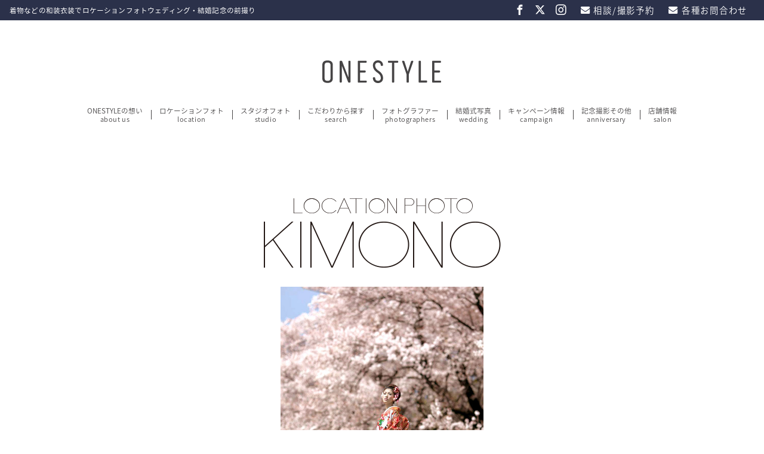

--- FILE ---
content_type: text/html; charset=UTF-8
request_url: https://weddingphoto.onestyle.co.jp/location-photo/location-kimono
body_size: 16982
content:




<!DOCTYPE html>
<!--[if IE 7]>
<html class="ie ie7" dir="ltr" lang="ja" prefix="og: https://ogp.me/ns#">
<![endif]-->
<!--[if IE 8]>
<html class="ie ie8" dir="ltr" lang="ja" prefix="og: https://ogp.me/ns#">
<![endif]-->
<!--[if !(IE 7) | !(IE 8)  ]><!-->
<html dir="ltr" lang="ja" prefix="og: https://ogp.me/ns#">
<!--<![endif]-->
<head>
<meta charset="UTF-8" />
<!--
<meta name="viewport" content="width=device-width" />
<meta name="viewport" content="width=device-width, initial-scale=1.0, user-scalable=no, maximum-scale=1, minimum-scale=1">
-->

<!-- Google Tag Manager -->
<script>(function(w,d,s,l,i){w[l]=w[l]||[];w[l].push({'gtm.start':
new Date().getTime(),event:'gtm.js'});var f=d.getElementsByTagName(s)[0],
j=d.createElement(s),dl=l!='dataLayer'?'&l='+l:'';j.async=true;j.src=
'https://www.googletagmanager.com/gtm.js?id='+i+dl;f.parentNode.insertBefore(j,f);
})(window,document,'script','dataLayer','GTM-52FNW33');</script>
<!-- End Google Tag Manager -->

<!-- Yahoo!関連タグ // -->
<script async src="https://s.yimg.jp/images/listing/tool/cv/ytag.js"></script>
<script>
window.yjDataLayer = window.yjDataLayer || [];
function ytag() { yjDataLayer.push(arguments); }
ytag({"type":"ycl_cookie"});
</script>
<!-- // Yahoo!関連タグ -->



<title>ロケーションフォト・和装、着物プラン | フォトウェディング・結婚式の前撮り写真のONESTYLE</title>

		<!-- All in One SEO 4.7.7 - aioseo.com -->
	<meta name="description" content="伝統美漂う着物姿は誰もが憧れる姿。日本古来の奥ゆかしさと華やかさを兼ね添えたお着物は、おふたりをよりいっそう魅力的にしてくれる。前撮り撮影としてもよし、結婚記念としてもよし。 お着物の艶やかな色彩と、四季折々の風景を組み合わせてロケーションフォトを撮影しよう。結婚式の前撮り記念撮影にも最適です！" />
	<meta name="robots" content="max-image-preview:large" />
	<meta name="google-site-verification" content="m3XZ86iX3lmDGSJZwSwh98-5oGAOFgcxt_5bUB32hGM" />
	<meta name="keywords" content="フォトウェディング,日本,japanese,写真だけの結婚式,別撮り,前撮り,後撮り,ドレス,和装,結婚写真,ロケーション,東京,横浜,千葉,埼玉,神奈川,静岡" />
	<link rel="canonical" href="https://weddingphoto.onestyle.co.jp/location-photo/location-kimono" />
	<meta name="generator" content="All in One SEO (AIOSEO) 4.7.7" />
		<meta property="og:locale" content="ja_JP" />
		<meta property="og:site_name" content="フォトウェディング・結婚式の前撮り 記念写真撮影の【ONESTYLE】 | 結婚写真の前撮り・フォトウェディングで幸せを形に。フォトウェディング・結婚式・結婚写真の前撮りならONESTYLEにおまかせ下さい。" />
		<meta property="og:type" content="activity" />
		<meta property="og:title" content="ロケーションフォト・和装、着物プラン | フォトウェディング・結婚式の前撮り写真のONESTYLE" />
		<meta property="og:description" content="伝統美漂う着物姿は誰もが憧れる姿。日本古来の奥ゆかしさと華やかさを兼ね添えたお着物は、おふたりをよりいっそう魅力的にしてくれる。前撮り撮影としてもよし、結婚記念としてもよし。 お着物の艶やかな色彩と、四季折々の風景を組み合わせてロケーションフォトを撮影しよう。結婚式の前撮り記念撮影にも最適です！" />
		<meta property="og:url" content="https://weddingphoto.onestyle.co.jp/location-photo/location-kimono" />
		<meta name="twitter:card" content="summary" />
		<meta name="twitter:title" content="ロケーションフォト・和装、着物プラン | フォトウェディング・結婚式の前撮り写真のONESTYLE" />
		<meta name="twitter:description" content="伝統美漂う着物姿は誰もが憧れる姿。日本古来の奥ゆかしさと華やかさを兼ね添えたお着物は、おふたりをよりいっそう魅力的にしてくれる。前撮り撮影としてもよし、結婚記念としてもよし。 お着物の艶やかな色彩と、四季折々の風景を組み合わせてロケーションフォトを撮影しよう。結婚式の前撮り記念撮影にも最適です！" />
		<meta name="google" content="nositelinkssearchbox" />
		<script type="application/ld+json" class="aioseo-schema">
			{"@context":"https:\/\/schema.org","@graph":[{"@type":"BreadcrumbList","@id":"https:\/\/weddingphoto.onestyle.co.jp\/location-photo\/location-kimono#breadcrumblist","itemListElement":[{"@type":"ListItem","@id":"https:\/\/weddingphoto.onestyle.co.jp\/#listItem","position":1,"name":"\u5bb6","item":"https:\/\/weddingphoto.onestyle.co.jp\/","nextItem":{"@type":"ListItem","@id":"https:\/\/weddingphoto.onestyle.co.jp\/location-photo#listItem","name":"Location Photo \u30ed\u30b1\u30fc\u30b7\u30e7\u30f3\u30d5\u30a9\u30c8 -\u30d5\u30a9\u30c8\u30a6\u30a7\u30c7\u30a3\u30f3\u30b0\u30fb\u524d\u64ae\u308a\u64ae\u5f71-"}},{"@type":"ListItem","@id":"https:\/\/weddingphoto.onestyle.co.jp\/location-photo#listItem","position":2,"name":"Location Photo \u30ed\u30b1\u30fc\u30b7\u30e7\u30f3\u30d5\u30a9\u30c8 -\u30d5\u30a9\u30c8\u30a6\u30a7\u30c7\u30a3\u30f3\u30b0\u30fb\u524d\u64ae\u308a\u64ae\u5f71-","item":"https:\/\/weddingphoto.onestyle.co.jp\/location-photo","nextItem":{"@type":"ListItem","@id":"https:\/\/weddingphoto.onestyle.co.jp\/location-photo\/location-kimono#listItem","name":"\u304d\u3082\u306e\u30d7\u30e9\u30f3 -\u30ed\u30b1\u30fc\u30b7\u30e7\u30f3\u30d5\u30a9\u30c8\u30a6\u30a7\u30c7\u30a3\u30f3\u30b0\u30fb\u5199\u771f\u3060\u3051\u306e\u7d50\u5a5a\u5f0f \u524d\u64ae\u308a\/\u5225\u64ae\u308a\u64ae\u5f71-"},"previousItem":{"@type":"ListItem","@id":"https:\/\/weddingphoto.onestyle.co.jp\/#listItem","name":"\u5bb6"}},{"@type":"ListItem","@id":"https:\/\/weddingphoto.onestyle.co.jp\/location-photo\/location-kimono#listItem","position":3,"name":"\u304d\u3082\u306e\u30d7\u30e9\u30f3 -\u30ed\u30b1\u30fc\u30b7\u30e7\u30f3\u30d5\u30a9\u30c8\u30a6\u30a7\u30c7\u30a3\u30f3\u30b0\u30fb\u5199\u771f\u3060\u3051\u306e\u7d50\u5a5a\u5f0f \u524d\u64ae\u308a\/\u5225\u64ae\u308a\u64ae\u5f71-","previousItem":{"@type":"ListItem","@id":"https:\/\/weddingphoto.onestyle.co.jp\/location-photo#listItem","name":"Location Photo \u30ed\u30b1\u30fc\u30b7\u30e7\u30f3\u30d5\u30a9\u30c8 -\u30d5\u30a9\u30c8\u30a6\u30a7\u30c7\u30a3\u30f3\u30b0\u30fb\u524d\u64ae\u308a\u64ae\u5f71-"}}]},{"@type":"Organization","@id":"https:\/\/weddingphoto.onestyle.co.jp\/#organization","name":"\u682a\u5f0f\u4f1a\u793eONESTYLE","description":"\u7d50\u5a5a\u5199\u771f\u306e\u524d\u64ae\u308a\u30fb\u30d5\u30a9\u30c8\u30a6\u30a7\u30c7\u30a3\u30f3\u30b0\u3067\u5e78\u305b\u3092\u5f62\u306b\u3002\u30d5\u30a9\u30c8\u30a6\u30a7\u30c7\u30a3\u30f3\u30b0\u30fb\u7d50\u5a5a\u5f0f\u30fb\u7d50\u5a5a\u5199\u771f\u306e\u524d\u64ae\u308a\u306a\u3089ONESTYLE\u306b\u304a\u307e\u304b\u305b\u4e0b\u3055\u3044\u3002","url":"https:\/\/weddingphoto.onestyle.co.jp\/","telephone":"+81367210592"},{"@type":"WebPage","@id":"https:\/\/weddingphoto.onestyle.co.jp\/location-photo\/location-kimono#webpage","url":"https:\/\/weddingphoto.onestyle.co.jp\/location-photo\/location-kimono","name":"\u30ed\u30b1\u30fc\u30b7\u30e7\u30f3\u30d5\u30a9\u30c8\u30fb\u548c\u88c5\u3001\u7740\u7269\u30d7\u30e9\u30f3 | \u30d5\u30a9\u30c8\u30a6\u30a7\u30c7\u30a3\u30f3\u30b0\u30fb\u7d50\u5a5a\u5f0f\u306e\u524d\u64ae\u308a\u5199\u771f\u306eONESTYLE","description":"\u4f1d\u7d71\u7f8e\u6f02\u3046\u7740\u7269\u59ff\u306f\u8ab0\u3082\u304c\u61a7\u308c\u308b\u59ff\u3002\u65e5\u672c\u53e4\u6765\u306e\u5965\u3086\u304b\u3057\u3055\u3068\u83ef\u3084\u304b\u3055\u3092\u517c\u306d\u6dfb\u3048\u305f\u304a\u7740\u7269\u306f\u3001\u304a\u3075\u305f\u308a\u3092\u3088\u308a\u3044\u3063\u305d\u3046\u9b45\u529b\u7684\u306b\u3057\u3066\u304f\u308c\u308b\u3002\u524d\u64ae\u308a\u64ae\u5f71\u3068\u3057\u3066\u3082\u3088\u3057\u3001\u7d50\u5a5a\u8a18\u5ff5\u3068\u3057\u3066\u3082\u3088\u3057\u3002 \u304a\u7740\u7269\u306e\u8276\u3084\u304b\u306a\u8272\u5f69\u3068\u3001\u56db\u5b63\u6298\u3005\u306e\u98a8\u666f\u3092\u7d44\u307f\u5408\u308f\u305b\u3066\u30ed\u30b1\u30fc\u30b7\u30e7\u30f3\u30d5\u30a9\u30c8\u3092\u64ae\u5f71\u3057\u3088\u3046\u3002\u7d50\u5a5a\u5f0f\u306e\u524d\u64ae\u308a\u8a18\u5ff5\u64ae\u5f71\u306b\u3082\u6700\u9069\u3067\u3059\uff01","inLanguage":"ja","isPartOf":{"@id":"https:\/\/weddingphoto.onestyle.co.jp\/#website"},"breadcrumb":{"@id":"https:\/\/weddingphoto.onestyle.co.jp\/location-photo\/location-kimono#breadcrumblist"},"image":{"@type":"ImageObject","url":"https:\/\/weddingphoto.onestyle.co.jp\/wp-content\/uploads\/2020\/11\/thumb_lc_kimono.jpg","@id":"https:\/\/weddingphoto.onestyle.co.jp\/location-photo\/location-kimono\/#mainImage","width":900,"height":600},"primaryImageOfPage":{"@id":"https:\/\/weddingphoto.onestyle.co.jp\/location-photo\/location-kimono#mainImage"},"datePublished":"2014-10-23T14:06:09+09:00","dateModified":"2023-09-21T16:09:19+09:00"},{"@type":"WebSite","@id":"https:\/\/weddingphoto.onestyle.co.jp\/#website","url":"https:\/\/weddingphoto.onestyle.co.jp\/","name":"\u30d5\u30a9\u30c8\u30a6\u30a7\u30c7\u30a3\u30f3\u30b0\u30fb\u7d50\u5a5a\u5f0f\u306e\u524d\u64ae\u308a \u8a18\u5ff5\u5199\u771f\u64ae\u5f71\u306e\u3010ONESTYLE\u3011","description":"\u7d50\u5a5a\u5199\u771f\u306e\u524d\u64ae\u308a\u30fb\u30d5\u30a9\u30c8\u30a6\u30a7\u30c7\u30a3\u30f3\u30b0\u3067\u5e78\u305b\u3092\u5f62\u306b\u3002\u30d5\u30a9\u30c8\u30a6\u30a7\u30c7\u30a3\u30f3\u30b0\u30fb\u7d50\u5a5a\u5f0f\u30fb\u7d50\u5a5a\u5199\u771f\u306e\u524d\u64ae\u308a\u306a\u3089ONESTYLE\u306b\u304a\u307e\u304b\u305b\u4e0b\u3055\u3044\u3002","inLanguage":"ja","publisher":{"@id":"https:\/\/weddingphoto.onestyle.co.jp\/#organization"}}]}
		</script>
		<!-- All in One SEO -->

<link rel='dns-prefetch' href='//ajax.googleapis.com' />
<link rel='dns-prefetch' href='//cdnjs.cloudflare.com' />
<link rel='dns-prefetch' href='//code.jquery.com' />
<link rel='dns-prefetch' href='//s.w.org' />
<link rel="alternate" type="application/rss+xml" title="フォトウェディング・結婚式の前撮り 記念写真撮影の【ONESTYLE】 &raquo; きものプラン -ロケーションフォトウェディング・写真だけの結婚式 前撮り/別撮り撮影- のコメントのフィード" href="https://weddingphoto.onestyle.co.jp/location-photo/location-kimono/feed" />
<link rel='stylesheet' id='sbi_styles-css'  href='https://weddingphoto.onestyle.co.jp/wp-content/plugins/instagram-feed/css/sbi-styles.min.css?ver=6.10.0' type='text/css' media='all' />
<link rel='stylesheet' id='wp-block-library-css'  href='https://weddingphoto.onestyle.co.jp/wp-includes/css/dist/block-library/style.min.css?ver=5.6.16' type='text/css' media='all' />
<link rel='stylesheet' id='contact-form-7-css'  href='https://weddingphoto.onestyle.co.jp/wp-content/plugins/contact-form-7/includes/css/styles.css?ver=5.3.2' type='text/css' media='all' />
<link rel='stylesheet' id='contact-form-7-confirm-css'  href='https://weddingphoto.onestyle.co.jp/wp-content/plugins/contact-form-7-add-confirm/includes/css/styles.css?ver=5.1' type='text/css' media='all' />
<link rel='stylesheet' id='jquery-ui-css-css'  href='https://code.jquery.com/ui/1.12.1/themes/base/jquery-ui.css?ver=5.6.16' type='text/css' media='all' />
<link rel='stylesheet' id='validationEngine-css'  href='https://cdnjs.cloudflare.com/ajax/libs/jQuery-Validation-Engine/2.6.4/validationEngine.jquery.min.css?ver=5.6.16' type='text/css' media='all' />
<link rel='stylesheet' id='swiper-style-css'  href='https://weddingphoto.onestyle.co.jp/wp-content/themes/desktop-theme_wedding-photo2.3/js/swiper/swiper.min.css' type='text/css' media='all' />
<link rel='stylesheet' id='photoswipe-style-css'  href='https://weddingphoto.onestyle.co.jp/wp-content/themes/desktop-theme_wedding-photo2.3/css/photoswipe.css' type='text/css' media='all' />
<link rel='stylesheet' id='owl-carousel-style-css'  href='https://weddingphoto.onestyle.co.jp/wp-content/themes/desktop-theme_wedding-photo2.3/js/owlcarousel/assets/owl.carousel.min.css?ver=2.2.1' type='text/css' media='all' />
<link rel='stylesheet' id='owl-carousel-theme-style-css'  href='https://weddingphoto.onestyle.co.jp/wp-content/themes/desktop-theme_wedding-photo2.3/js/owlcarousel/assets/owl.theme.default.min.css?ver=2.2.1' type='text/css' media='all' />
<link rel='stylesheet' id='dflip-style-css'  href='https://weddingphoto.onestyle.co.jp/wp-content/plugins/3d-flipbook-dflip-lite/assets/css/dflip.min.css?ver=2.4.20' type='text/css' media='all' />
<link rel='stylesheet' id='wp-pagenavi-css'  href='https://weddingphoto.onestyle.co.jp/wp-content/plugins/wp-pagenavi/pagenavi-css.css?ver=2.70' type='text/css' media='all' />
<script type='text/javascript' src='//ajax.googleapis.com/ajax/libs/jquery/1/jquery.min.js?ver=5.6.16' id='jquery-js'></script>
<link rel="https://api.w.org/" href="https://weddingphoto.onestyle.co.jp/wp-json/" /><link rel="alternate" type="application/json" href="https://weddingphoto.onestyle.co.jp/wp-json/wp/v2/pages/10489" /><link rel="EditURI" type="application/rsd+xml" title="RSD" href="https://weddingphoto.onestyle.co.jp/xmlrpc.php?rsd" />
<link rel="wlwmanifest" type="application/wlwmanifest+xml" href="https://weddingphoto.onestyle.co.jp/wp-includes/wlwmanifest.xml" /> 
<link rel='shortlink' href='https://weddingphoto.onestyle.co.jp/?p=10489' />
<link rel="alternate" type="application/json+oembed" href="https://weddingphoto.onestyle.co.jp/wp-json/oembed/1.0/embed?url=https%3A%2F%2Fweddingphoto.onestyle.co.jp%2Flocation-photo%2Flocation-kimono" />
<link rel="alternate" type="text/xml+oembed" href="https://weddingphoto.onestyle.co.jp/wp-json/oembed/1.0/embed?url=https%3A%2F%2Fweddingphoto.onestyle.co.jp%2Flocation-photo%2Flocation-kimono&#038;format=xml" />
<!-- Begin Mieruca Embed Code --><script type="text/javascript" id="mierucajs">window.__fid = window.__fid || [];__fid.push([276712178]);(function() {function mieruca(){if(typeof window.__fjsld != "undefined") return; window.__fjsld = 1; var fjs = document.createElement('script'); fjs.type = 'text/javascript'; fjs.async = true; fjs.id = "fjssync"; var timestamp = new Date;fjs.src = ('https:' == document.location.protocol ? 'https' : 'http') + '://hm.mieru-ca.com/service/js/mieruca-hm.js?v='+ timestamp.getTime(); var x = document.getElementsByTagName('script')[0]; x.parentNode.insertBefore(fjs, x); };setTimeout(mieruca, 500); document.readyState != "complete" ? (window.attachEvent ? window.attachEvent("onload", mieruca) : window.addEventListener("load", mieruca, false)) : mieruca();})();</script><!-- End Mieruca Embed Code -->
	<meta content="ロケーションフォト・着物プラン | フォトウェディング・前撮りならONESTYLE" name="title">
<meta property="og:title" content="きものプラン -ロケーションフォトウェディング・写真だけの結婚式 前撮り/別撮り撮影-" />
<link rel="alternate" type="application/rss+xml" title="RSS" href="https://weddingphoto.onestyle.co.jp/feed" />
<link rel="apple-touch-icon" sizes="180x180" href="https://weddingphoto.onestyle.co.jp/wp-content/themes/desktop-theme_wedding-photo2.3/images/favicon/apple-touch-icon.png">
<link rel="icon" type="image/png" sizes="32x32" href="https://weddingphoto.onestyle.co.jp/wp-content/themes/desktop-theme_wedding-photo2.3/images/favicon/favicon-32x32.png">
<link rel="icon" type="image/png" sizes="16x16" href="https://weddingphoto.onestyle.co.jp/wp-content/themes/desktop-theme_wedding-photo2.3/images/favicon/favicon-16x16.png">
<link rel="manifest" href="https://weddingphoto.onestyle.co.jp/wp-content/themes/desktop-theme_wedding-photo2.3/images/favicon/site.webmanifest">
<link rel="mask-icon" href="https://weddingphoto.onestyle.co.jp/wp-content/themes/desktop-theme_wedding-photo2.3/images/favicon/safari-pinned-tab.svg" color="#5bbad5">
<meta name="apple-mobile-web-app-title" content="ONESTYLE">
<meta name="msapplication-TileColor" content="#da532c">
<meta name="theme-color" content="#ffffff">

<link type="text/css" rel="stylesheet" href="https://weddingphoto.onestyle.co.jp/wp-content/themes/desktop-theme_wedding-photo2.3/css/slider.css" />
<link rel="stylesheet" href="https://weddingphoto.onestyle.co.jp/wp-content/themes/desktop-theme_wedding-photo2.3/style.css?v=1612442903" type="text/css" />
<script type="text/javascript" src="https://weddingphoto.onestyle.co.jp/wp-content/themes/desktop-theme_wedding-photo2.3/js/heightLine.js"></script>
<script src="https://webfont.fontplus.jp/accessor/script/fontplus.js?5CCUMsF8gkY%3D&box=DDEnxaGGsHU%3D&aa=1&ab=2"></script>

<script>
  (function(d) {
    var config = {
      kitId: 'wqu5cyb',
      scriptTimeout: 3000,
      async: true
    },
    h=d.documentElement,t=setTimeout(function(){h.className=h.className.replace(/\bwf-loading\b/g,"")+" wf-inactive";},config.scriptTimeout),tk=d.createElement("script"),f=false,s=d.getElementsByTagName("script")[0],a;h.className+=" wf-loading";tk.src='https://use.typekit.net/'+config.kitId+'.js';tk.async=true;tk.onload=tk.onreadystatechange=function(){a=this.readyState;if(f||a&&a!="complete"&&a!="loaded")return;f=true;clearTimeout(t);try{Typekit.load(config)}catch(e){}};s.parentNode.insertBefore(tk,s)
  })(document);
</script>

	
				<meta property="og:image" content="https://weddingphoto.onestyle.co.jp/wp-content/uploads/2020/11/thumb_lc_kimono.jpg" />
		
			
	<!-- Global site tag (gtag.js) - Google Ads: 347871955 -->
	<script async src="https://www.googletagmanager.com/gtag/js?id=AW-347871955"></script>
	<script>
	  window.dataLayer = window.dataLayer || [];
	  function gtag(){dataLayer.push(arguments);}
	  gtag('js', new Date());
	
	  gtag('config', 'AW-347871955');
	</script>
	
		
	<!-- Meta Pixel Code インスタグラムタグ -->
	<script>
	!function(f,b,e,v,n,t,s)
	{if(f.fbq)return;n=f.fbq=function(){n.callMethod?
	n.callMethod.apply(n,arguments):n.queue.push(arguments)};
	if(!f._fbq)f._fbq=n;n.push=n;n.loaded=!0;n.version='2.0';
	n.queue=[];t=b.createElement(e);t.async=!0;
	t.src=v;s=b.getElementsByTagName(e)[0];
	s.parentNode.insertBefore(t,s)}(window, document,'script',
	'https://connect.facebook.net/en_US/fbevents.js');
	fbq('init', '515907247312550');
	fbq('track', 'PageView');
	</script>
	<noscript><img height="1" width="1" style="display:none"
	src="https://www.facebook.com/tr?id=515907247312550&ev=PageView&noscript=1"
	/></noscript>
	<!-- End Meta Pixel Code -->

		
	</head>

<body class="page-template page-template-page page-template-page-php page page-id-10489 page-child parent-pageid-10487" >
<!-- Google Tag Manager (noscript) -->
<noscript><iframe src="https://www.googletagmanager.com/ns.html?id=GTM-52FNW33"
height="0" width="0" style="display:none;visibility:hidden"></iframe></noscript>
<!-- End Google Tag Manager (noscript) -->

<!-- <body class="page-template page-template-page page-template-page-php page page-id-10489 page-child parent-pageid-10487" onload="initialize();"> -->

<!-- container// -->
	<div id="container" class="page-location-kimono">
<a name="pagetop"></a>

<style type="text/css">
.emergency { text-align: center; padding: 14px 0; font-size: .8rem; font-weight: 500; background: #1c1c1c;}
.emergency a { color: #fff; }
.emergency .alert { color: #ff0000; }
</style>
<!--

<div class="emergency">
	<a href="https://weddingphoto.onestyle.co.jp/covid-19"><span class="alert">【お知らせ】</span>新型コロナウイルスに関する弊社の取り組みについて</a>
</div>
-->

<!-- //header -->
<div id="header">
	<div class="hd-info">
					<h1>着物などの和装衣装でロケーションフォトウェディング・結婚記念の前撮り</h1>
		 <!-- // H1 条件分岐 END -->
		
		<div class="conv-nav">
			<a class="nav-sns" href="https://www.facebook.com/WEDDINGPHOTO.ONESTYLE" target="_blank"><span class="icon-ic-fb"></span></a>
			<a class="nav-sns" href="https://twitter.com/onestylephoto" target="_blank"><span class="icon-ic-tw"></span></a>
			<a class="nav-sns" href="https://www.instagram.com/onestylewedding/" target="_blank"><span class="icon-ic-ig"></span></a>
			<!-- <a class="nav-sns" href="https://www.youtube.com/channel/UCq58mATepAVwc_IQbgx36rg" target="_blank"><span class="icon-ic-yt"></span></a> -->
			<a class="nav-rsrv modal-trig" data-target="modal-01">
				<span class="icon-mail"></span><span class="txt">相談/撮影予約</span>
			</a>
			<a class="nav-cnt modal-trig" data-target="modal-02">
				<span class="icon-mail"></span><span class="txt">各種お問合わせ</span>
			</a>
		</div>
	</div>
	
	<header>
	
		<div class="logo">
			<a href="https://weddingphoto.onestyle.co.jp/"><img src="https://weddingphoto.onestyle.co.jp/wp-content/themes/desktop-theme_wedding-photo2.3/images/common/img_logo_200-52.png" srcset="https://weddingphoto.onestyle.co.jp/wp-content/themes/desktop-theme_wedding-photo2.3/images/common/img_logo_200-52.png 1x,https://weddingphoto.onestyle.co.jp/wp-content/themes/desktop-theme_wedding-photo2.3/images/common/img_logo_200-52@2x.png 2x" alt="結婚写真の前撮り・フォトウェディングのONESTYLE" /></a>
		</div>
		
		<ul class="g-nav">
			<li class="parent"><a class="t-arrow" href="https://weddingphoto.onestyle.co.jp/onestyle"><span class="jpn">ONESTYLEの想い</span><span class="eng">about us</span></a></li>
			<li class="parent"><a class="" href="https://weddingphoto.onestyle.co.jp/location-photo"><span class="jpn">ロケーションフォト</span><span class="eng">location</span></a>
				<div class="mod_submenu">
					<ul class="c-nav">
						<li><a href="https://weddingphoto.onestyle.co.jp/location-photo/location-dress">洋装プラン</a></li>
						<li><a href="https://weddingphoto.onestyle.co.jp/location-photo/location-kimono">和装プラン</a></li>
						<li><a href="https://weddingphoto.onestyle.co.jp/location-photo/location-2style">洋装＋和装プラン</a></li>
						<li><a href="https://weddingphoto.onestyle.co.jp/engagement-photo">私服撮影</a></li>
						<li><a href="https://weddingphoto.onestyle.co.jp/location-list">ロケーション 一覧</a></li>
					</ul>
				</div>
			</li>
			<li class="parent"><a class=" " href="https://weddingphoto.onestyle.co.jp/plan/studio-photo"><span class="jpn">スタジオフォト</span><span class="eng">studio</span></a>
			</li>
			<li class="parent"><a class="" href="https://weddingphoto.onestyle.co.jp/#find-photo-wedding"><span class="jpn">こだわりから探す</span><span class="eng">search</span></a>
				<div class="mod_submenu">
					<ul class="c-nav">
						<li><a href="https://weddingphoto.onestyle.co.jp/wedding-attire">衣装から探す</a></li>
						<li><a href="https://weddingphoto.onestyle.co.jp/#find-area">エリア(店舗)から探す</a></li>
						<li><a href="https://weddingphoto.onestyle.co.jp/#find-location">撮影場所の特徴から探す</a></li>
						<li><a href="https://weddingphoto.onestyle.co.jp/#find-season">撮影したい季節から探す</a></li>
					</ul>
				</div>
			</li>
			<li class="parent"><a class="t-arrow" href="https://weddingphoto.onestyle.co.jp/photographers"><span class="jpn">フォトグラファー</span><span class="eng">photographers</span></a></li>
			<li class="parent"><a class="t-arrow" href="https://weddingphoto.onestyle.co.jp/wedding_and_party"><span class="jpn">結婚式写真</span><span class="eng">wedding</span></a></li>
			<li class="parent"><a class="" href="https://weddingphoto.onestyle.co.jp/campaigns"><span class="jpn">キャンペーン情報</span><span class="eng">campaign</span></a>
				<div class="mod_submenu">
					<ul class="c-nav">
						<li><a href="https://weddingphoto.onestyle.co.jp/campaigns/fair">フェア相談会</a></li>
						<li><a href="https://weddingphoto.onestyle.co.jp/campaigns">キャンペーン一覧</a></li>
						<li><a href="https://weddingphoto.onestyle.co.jp/cmp-monitor">撮影モニター募集</a></li>
					</ul>
				</div>
			</li>
			<!-- 
				<li class="parent"><a class="t-arrow"  href="https://weddingphoto.onestyle.co.jp/engagement-photo"><span class="jpn">私服撮影</span><span class="eng">engagement</span></a></li>
				<li class="parent"><a class="t-arrow" href="https://weddingphoto.onestyle.co.jp/item"><span class="jpn">アイテム</span><span class="eng">items</span></a></li>
			-->
			<li class="parent"><a class="t-arrow" href="https://history.onestyle.co.jp/" target="_blank"><span class="jpn">記念撮影その他</span><span class="eng">anniversary</span></a></li>
			<li class="parent"><a class="" href="https://weddingphoto.onestyle.co.jp/access"><span class="jpn">店舗情報</span><span class="eng">salon</span></a>
				<div class="mod_submenu access">
					<ul class="c-nav">
						<li><a href="https://weddingphoto.onestyle.co.jp/store-aoyama">青山サロン</a></li>
						<li><a href="https://weddingphoto.onestyle.co.jp/store-ykh">横浜サロン</a></li>
						<li><a href="https://weddingphoto.onestyle.co.jp/store-snd">仙台サロン</a></li>
						<li><a href="https://weddingphoto.onestyle.co.jp/store-kashiwa">柏サロン</a></li>
					</ul>
				</div>
			</li>
		</ul>
	</header>
</div>
 <!-- header END // -->
 
 
<div class="h-nav no-print">
	
	<div class="hd-fix-nav">
<!--
		<h1>
		  			    	着物などの和装衣装でロケーションフォトウェディング・結婚記念の前撮り		    		</h1>
-->
		<div class="conv-nav">
			<a class="nav-sns" href="https://www.facebook.com/WEDDINGPHOTO.ONESTYLE" target="_blank"><span class="icon-ic-fb"></span></a>
			<a class="nav-sns" href="https://twitter.com/onestylephoto" target="_blank"><span class="icon-ic-tw"></span></a>
			<a class="nav-sns" href="https://www.instagram.com/onestylewedding/" target="_blank"><span class="icon-ic-ig"></span></a>
			<!-- <a class="nav-sns" href="https://www.youtube.com/channel/UCq58mATepAVwc_IQbgx36rg" target="_blank"><span class="icon-ic-yt"></span></a> -->
			<a class="nav-rsrv modal-trig" data-target="modal-01">
				<span class="icon-mail"></span><span class="txt">相談/撮影予約</span>
			</a>
			<a class="nav-cnt modal-trig" data-target="modal-02">
				<span class="icon-mail"></span><span class="txt">各種お問合わせ</span>
			</a>
		</div>
	</div>
	
	<div class="g-nav_belt">
		<ul class="g-nav">
			<li class="parent"><a class="t-arrow" href="https://weddingphoto.onestyle.co.jp/onestyle"><span class="jpn">ONESTYLEの想い</span></a></li>
			<li class="parent"><a class="" href="https://weddingphoto.onestyle.co.jp/location-photo"><span class="jpn">ロケーションフォト</span></a>
				<div class="mod_submenu">
					<ul class="c-nav">
						<li><a href="https://weddingphoto.onestyle.co.jp/location-photo/location-dress">洋装プラン</a></li>
						<li><a href="https://weddingphoto.onestyle.co.jp/location-photo/location-kimono">和装プラン</a></li>
						<li><a href="https://weddingphoto.onestyle.co.jp/location-photo/location-2style">洋装＋和装プラン</a></li>
						<li><a href="https://weddingphoto.onestyle.co.jp/engagement-photo">私服撮影</a></li>
						<li><a href="https://weddingphoto.onestyle.co.jp/location-list">ロケーション 一覧</a></li>
					</ul>
				</div>
			</li>
			<li class="parent"><a class=" " href="https://weddingphoto.onestyle.co.jp/plan/studio-photo"><span class="jpn">スタジオフォト</span></a>
			</li>
			<li class="parent"><a class="" href="https://weddingphoto.onestyle.co.jp/#find-photo-wedding"><span class="jpn">こだわりから探す</span></a>
				<div class="mod_submenu">
					<ul class="c-nav">
						<li><a href="https://weddingphoto.onestyle.co.jp/wedding-attire">衣装から探す</a></li>
						<li><a href="https://weddingphoto.onestyle.co.jp/#find-area">エリア(店舗)から探す</a></li>
						<li><a href="https://weddingphoto.onestyle.co.jp/#find-location">撮影場所の特徴から探す</a></li>
						<li><a href="https://weddingphoto.onestyle.co.jp/#find-season">撮影したい季節から探す</a></li>
					</ul>
				</div>
			</li>
			<li class="parent"><a class="t-arrow" href="https://weddingphoto.onestyle.co.jp/photographers"><span class="jpn">フォトグラファー</span></a></li>
			<li class="parent"><a class="t-arrow" href="https://weddingphoto.onestyle.co.jp/wedding_and_party"><span class="jpn">結婚式写真</span></a></li>
			<li class="parent"><a class="" href="https://weddingphoto.onestyle.co.jp/campaigns"><span class="jpn">キャンペーン情報</span></a>
				<div class="mod_submenu">
					<ul class="c-nav">
						<li><a href="https://weddingphoto.onestyle.co.jp/campaigns/fair">フェア相談会</a></li>
						<li><a href="https://weddingphoto.onestyle.co.jp/campaigns">キャンペーン一覧</a></li>
						<li><a href="https://weddingphoto.onestyle.co.jp/cmp-monitor">撮影モニター募集</a></li>
					</ul>
				</div>
			</li>
			<!-- 
				<li class="parent"><a class="t-arrow"  href="https://weddingphoto.onestyle.co.jp/engagement-photo"><span class="jpn">私服撮影</span><span class="eng">engagement</span></a></li>
				<li class="parent"><a class="t-arrow" href="https://weddingphoto.onestyle.co.jp/item"><span class="jpn">アイテム</span><span class="eng">items</span></a></li>
			-->
			<li class="parent"><a class="t-arrow" href="https://history.onestyle.co.jp/" target="_blank"><span class="jpn">記念撮影その他</span></a></li>
			<li class="parent"><a class="" href="https://weddingphoto.onestyle.co.jp/access"><span class="jpn">店舗情報</span></a>
				<div class="mod_submenu access">
					<ul class="c-nav">
						<li><a href="https://weddingphoto.onestyle.co.jp/store-aoyama">青山サロン</a></li>
						<li><a href="https://weddingphoto.onestyle.co.jp/store-ykh">横浜サロン</a></li>
						<li><a href="https://weddingphoto.onestyle.co.jp/store-snd">仙台サロン</a></li>
						<li><a href="https://weddingphoto.onestyle.co.jp/store-kashiwa">柏サロン</a></li>
					</ul>
				</div>
			</li>
		</ul>
	</div>

</div>

<!-- グローバルナビ -->

<!-- wrap -->
<div id="wrap" class="location-kimono">
	
<div class="lcp-3rd">
	<section class="intro">
		<h2 class="page-title">
			<img src="https://weddingphoto.onestyle.co.jp/wp-content/themes/desktop-theme_wedding-photo2.3/images/page/location/img_page_title_loca_ki.png"  alt="フォトウェディング・前撮り 和装プラン"  />
		</h2>
		<div class="kv">
			<img src="https://weddingphoto.onestyle.co.jp/wp-content/themes/desktop-theme_wedding-photo2.3/images/page/location/img_kv_loca_ki.jpg" />
		</div>
		<h3>和装プラン</h3>
		<p class="b-copy">
			伝統美漂う着物姿は誰もが憧れる姿。<br />
			日本古来の奥ゆかしさと華やかさを兼ね添えたお着物は、おふたりをよりいっそう魅力的にしてくれる。<br />
			前撮り撮影としてもよし、結婚記念としてもよし。<br />
			お着物の艶やかな色彩と、四季折々の風景を組み合わせてロケーションフォトを撮影しよう。
		</p>
		
		<section class="sec-price">
			<div class="p-ttl"><span class="eng w-sans">ALL CUT DATA PLAN</span><br /><span class="jpn">全カットデータプラン</span></div>
	
			<p class="p-cap">時間内取り放題撮影</p>
	
			<div class="cost">
				<span class="ic-enn">¥</span><span class="fee">100,000</span><span class="ic-tax">（税込¥110,000）〜</span>
			</div>
		
			<div class="inc-plan">
				<h4 class="label">【和装プランに含まれる内容】</h4>
				
				<ul class="icon-list">
					<li><span class="icon-ic_inc_km"></span><p>新郎新婦衣装<br />（和装）</p></li>
					<li><span class="icon-ic_inc_file"></span><p>撮影申請料</p></li>
					<li><span class="icon-ic_inc_cam"></span><p>全データ<br />（約150cut）</p></li>
					<li><span class="icon-ic_inc_car"></span><p>移動車両</p></li>
					<li><span class="icon-ic_inc_geta"></span><p>小物一式</p></li>
<!-- 					<li><span class="icon-ic_inc_bq"></span><p>ブーケ・<br />ブートニア</p></li> -->
					<li><span class="icon-ic_inc_hm"></span><p>ヘアメイク</p></li>
				</ul>
				
				<p class="att">
					※上記の価格は、平日の撮影時の料金となります。土日祝日の撮影をご希望される場合は別途料金が発生致します。また、撮影申請が認められないロケーション場所での撮影は行うことができませんので、ご了承ください。
				</p>
			</div>
		</section>
		<!-- //.sec-price -->
	</section>
	
	<div class="labelUnder"></div>
	
	<section class="flow">
		<h3>撮影までのフローはこんな感じ。</h3>
		<ul class="flow-list">
			<li>
				<img src="https://weddingphoto.onestyle.co.jp/wp-content/themes/desktop-theme_wedding-photo2.3/images/page/flow/img_flow_loca_01.png" alt="1.まずはご来店。サロンで打合わせ。" />
				<p>ご来店のご予約後、各サロンでお打合せ。<br />※ご来店は完全予約制<</p>
			</li>
			<li>
				<img src="https://weddingphoto.onestyle.co.jp/wp-content/themes/desktop-theme_wedding-photo2.3/images/page/flow/img_flow_loca_02.png" alt="2.事前に衣装選び。衣装を選んで。" />
				<p>撮影ご決定後、各サロンにて衣装をお選び頂きます。</p>
			</li>
			<li>
				<img src="https://weddingphoto.onestyle.co.jp/wp-content/themes/desktop-theme_wedding-photo2.3/images/page/flow/img_flow_loca_03.png" alt="3.撮影日当日！ヘアメイク開始！" />
				<p>いよいよ撮影日！ご希望にあわせてヘアメイクを仕上げます！</p>
			</li>
			<li>
				<img src="https://weddingphoto.onestyle.co.jp/wp-content/themes/desktop-theme_wedding-photo2.3/images/page/flow/img_flow_loca_04.png" alt="4.準備が出来たら出発！撮影を楽しんで。" />
				<p>撮影場所に移動したらいよいよ撮影！リラックスで楽しんで♪</p>
			</li>
			<li>
				<img src="https://weddingphoto.onestyle.co.jp/wp-content/themes/desktop-theme_wedding-photo2.3/images/page/flow/img_flow_loca_05.png" alt="5.撮影後はお着替え。
お疲れさまでした！" />
				<p>撮影が終わったらお支度場所に戻ってお着替えをして終了!！</p>
			</li>
		</ul>
		<p class="hosoku">
			1）ご来店は完全予約制となります。ご予約の際にお打合せサロンのご希望をお伝えください。2）撮影日当日、まずはお支度を行います。お支度場所の詳細は撮影日時決定後にお知らせ致します。3）土日祝日での撮影をご希望の場合、または撮影場所により別途料金が発生致します。4）ロケーション場所につきましては撮影申請が認められない場所での撮影は行うことができません。予めご了承ください。
		</p>
	</section>
	
	<section class="loca-cat">
		<div class="label"><img src="https://weddingphoto.onestyle.co.jp/wp-content/themes/desktop-theme_wedding-photo2.3/images/location/label/img_label_locacat_kimono.png" alt="" /></div>
		
		<a name="location"></a>
		<div class="box">
			<img src="https://weddingphoto.onestyle.co.jp/wp-content/themes/desktop-theme_wedding-photo2.3/images/page/location/img_locacat_location_km.jpg" alt="" />
<!-- 			<a class="boxer abs01" href="https://weddingphoto.onestyle.co.jp/location"><img src="https://weddingphoto.onestyle.co.jp/wp-content/themes/desktop-theme_wedding-photo2.3/images/page/location/bt_list_location.png" alt="屋外ロケーション一覧を見る" /></a> -->
		</div>
		<div class="boxUnder"></div>
		
		<div class="allArea">
			<div class="button bt-list">
				<a href="https://weddingphoto.onestyle.co.jp/location-list">ロケーション一覧をみる</a>
			</div>	
		</div>
	</section>

	<section class="photo-plan">
	<div class="glb-ttl02 ">
		<h2>
			<span class="main">フォトウェディングの衣装プラン</span><br />
			<span class="sub">PLAN</span>
		</h2>
	</div>
	
	<div class="plan-menu" id="location-photo">
		<div class="item">
			<div class="pln-ttl03">
				<p class="top">ロケーションフォト</p>
				<h3>
					<span class="main">洋装プラン</span><br />
					<span class="sub">LOCATION DRESS STYLE</span>
				</h3>
			</div>
			<div class="thumb">
				<picture>
					<source type="image/webp" srcset="https://weddingphoto.onestyle.co.jp/wp-content/themes/desktop-theme_wedding-photo2.3/images/page/location/lc_plan_dr.webp">
					<img src="https://weddingphoto.onestyle.co.jp/wp-content/themes/desktop-theme_wedding-photo2.3/images/page/location/lc_plan_dr.jpg" alt="">
				</picture>
			</div>
			<div class="tag-price">
				<span class="tag-label">全カットデータ</span><br />
				<strong>¥90,000</strong><span class="zei">(税込¥99,000)〜</span>
			</div>
			<a class="bt-detail" href="https://weddingphoto.onestyle.co.jp/location-photo/location-dress"><span class="jpn">プランの詳細をみる</span><br /><span class="eng">VIEW DETAIL</span></a>
		</div>
		<!-- 洋装プラン -->
		
		<div class="item">
			<div class="pln-ttl03">
				<p class="top">ロケーションフォト</p>
				<h3>
					<span class="main">和装プラン</span><br />
					<span class="sub">LOCATION JAPANESE STYLE</span>
				</h3>
			</div>
			<div class="thumb">
				<picture>
					<source type="image/webp" srcset="https://weddingphoto.onestyle.co.jp/wp-content/themes/desktop-theme_wedding-photo2.3/images/page/location/lc_plan_wa.webp">
					<img src="https://weddingphoto.onestyle.co.jp/wp-content/themes/desktop-theme_wedding-photo2.3/images/page/location/lc_plan_wa.jpg" alt="">
				</picture>
			</div>
			<div class="tag-price">
				<span class="tag-label">全カットデータ</span><br />
				<strong>¥100,000</strong><span class="zei">(税込¥110,000)〜</span>
			</div>
			<a class="bt-detail" href="https://weddingphoto.onestyle.co.jp/location-photo/location-kimono"><span class="jpn">プランの詳細をみる</span><br /><span class="eng">VIEW DETAIL</span></a>
		</div>
		<!-- 和装プラン -->
		
		<div class="item">
			<div class="pln-ttl03">
				<p class="top">ロケーションフォト</p>
				<h3>
					<span class="main">洋装 + 和装プラン</span><br />
					<span class="sub">LOCATION 2 STYLE</span>
				</h3>
			</div>
			<div class="thumb">
				<picture>
					<source type="image/webp" srcset="https://weddingphoto.onestyle.co.jp/wp-content/themes/desktop-theme_wedding-photo2.3/images/page/location/lc_plan_2st.webp">
					<img src="https://weddingphoto.onestyle.co.jp/wp-content/themes/desktop-theme_wedding-photo2.3/images/page/location/lc_plan_2st.jpg" alt="">
				</picture>
			</div>
			<div class="tag-price">
				<span class="tag-label">全カットデータ</span><br />
				<strong>¥180,000</strong><span class="zei">(税込¥198,000)〜</span>
			</div>
			<a class="bt-detail" href="https://weddingphoto.onestyle.co.jp/location-photo/location-2style"><span class="jpn">プランの詳細をみる</span><br /><span class="eng">VIEW DETAIL</span></a>
		</div>
		<!-- 2スタイル プラン -->
	</div>
</section>

</div></div>
<!-- // wrap END -->




		<!-- // キャンペーン・特集一覧 分岐 -->

					
<!-- キャンペーン情報 -->
<section class="c-campaign-unit c-innr-90 c-mw-1280" id="sp-offer" name="sp-offer" style="padding-bottom:50px;">

  <div class="c-campaign-unit-label">
	<img src="https://weddingphoto.onestyle.co.jp/wp-content/themes/desktop-theme_wedding-photo2.3/images/common/label_campaign.svg" alt="CAMPAIGN" class="label-svg">
	<p class="label"><span>期間限定のお得なキャンペーン・イベント情報</span></p>
  </div>

  <div class="c-card-swipe swiper">
	<div class="c-card-swipe__list c-campaign-unit__list swiper-wrapper">

	  		  <div class="c-campaign-unit__item swiper-slide is-sticky">
			<div class="thumb">
			  				<a href="https://weddingphoto.onestyle.co.jp/campaigns/fair" title="フォトウェディング フェア開催">
			  				<img src="https://weddingphoto.onestyle.co.jp/wp-content/uploads/2025/09/bnr_fair-ny-2026.jpg" class="attachment-full" />			  </a>
			</div>
		  </div>
	  
	  		  <div class="c-campaign-unit__item swiper-slide">
			<div class="thumb">
			  				<a href="https://weddingphoto.onestyle.co.jp/campaigns/kawatsu-2026" title="河津桜キャンペーン">
			  				<img src="https://weddingphoto.onestyle.co.jp/wp-content/uploads/2026/01/banner_kawatsu-sakura2026.jpg" class="attachment-full" />			  </a>
			</div>
		  </div>
	  		  <div class="c-campaign-unit__item swiper-slide">
			<div class="thumb">
			  				<a href="https://weddingphoto.onestyle.co.jp/plan/studio-photo" title="プランリニューアル キャンペーン">
			  				<img src="https://weddingphoto.onestyle.co.jp/wp-content/uploads/2025/11/baf4993d57a454c8ce37147ff7f709b1.jpg" class="attachment-full" />			  </a>
			</div>
		  </div>
	  		  <div class="c-campaign-unit__item swiper-slide">
			<div class="thumb">
			  				<a href="https://weddingphoto.onestyle.co.jp/campaigns/winter-202509" title="【2月末まで】イルミネーションキャンペーン">
			  				<img src="https://weddingphoto.onestyle.co.jp/wp-content/uploads/2025/09/bn_winter_202509.jpg" class="attachment-full" />			  </a>
			</div>
		  </div>
	  		  <div class="c-campaign-unit__item swiper-slide">
			<div class="thumb">
			  				<a href="https://weddingphoto.onestyle.co.jp/plan/chapel" title="チャペルフォトキャンペーン">
			  				<img src="https://weddingphoto.onestyle.co.jp/wp-content/uploads/2025/04/bn_chapel-photo.png" class="attachment-full" />			  </a>
			</div>
		  </div>
	  		  <div class="c-campaign-unit__item swiper-slide">
			<div class="thumb">
			  				<a href="https://weddingphoto.onestyle.co.jp/campaigns/sprong-2026" title="【早割】春フォトキャンペーン">
			  				<img src="https://weddingphoto.onestyle.co.jp/wp-content/uploads/2025/12/thumb_spring-haya.jpg" class="attachment-full" />			  </a>
			</div>
		  </div>
	  		  <div class="c-campaign-unit__item swiper-slide">
			<div class="thumb">
			  				<a href="https://weddingphoto.onestyle.co.jp/campaigns/sakura-2026haya" title="【早割】桜フォトキャンペーン">
			  				<img src="https://weddingphoto.onestyle.co.jp/wp-content/uploads/2025/12/thumb_sakura-hayawari.jpg" class="attachment-full" />			  </a>
			</div>
		  </div>
	  
	</div><!-- //.swiper-wrapper -->

	<div class="swiper-controller">
	  <div class="swiper-pagination"></div>
	</div>
  </div>

  <a href="https://weddingphoto.onestyle.co.jp/campaigns" class="bt-link-txt">キャンペーン一覧を見る</a>
</section>

<!-- //.c-campaign-unit -->

<!-- // swiper スライダー -->
<script>
	document.addEventListener('DOMContentLoaded', function () {
		if (typeof Swiper !== 'undefined') {
			var swiper = new Swiper(".c-card-swipe", {
				slidesPerView: 'auto',
				spaceBetween: 15,
				grabCursor: true,
				rewind: true,
				pagination: {
					el: '.swiper-pagination',
					clickable: true,
				},
				navigation: {
					nextEl: '.swiper-button-next',
					prevEl: '.swiper-button-prev',
				},
			});
		}
	});
</script>			<!-- 特集 -->
<nav class="feature-plan">
	
	<div class="glb-ttl02">
					<h2 class="main">フォトウェディング特集のご紹介</h2>
				<p class="sub">SPECIAL REPORT</p>
	</div>
	
	<p class="note">撮影シチュエーションやエリアを特集したプランや<br />ONESTYLEのイチ推し情報をお届け！</p>
		
	<ul class="owl-carousel owl-theme" id="owl-feature">
											<li class="item">
				<div class="unit">
					<a href="https://weddingphoto.onestyle.co.jp/plan/yumi-katsura" title="ユミカツラ フォトウェディング プラン">
						<img src="https://weddingphoto.onestyle.co.jp/wp-content/uploads/2022/12/bnr_yumi-katsura-2025.jpg" alt="ユミカツラ フォトウェディング プラン" class="attachment-full" />						<div class="desc">
							<div class="plan-name">
								<p class="sub">ユミカツラ コラボレーション</p>								<p class="ttl">YUMI KATSURA with ONESTYLE</p>						
							</div>
							<p class="summary">桂 由美氏の美の哲学を受け継ぐ〈ユミカツラ〉の特別な衣装で、世界にひとつしかないフォトウェディングを。</p>						</div>
					</a>
				</div>
			</li>
					<li class="item">
				<div class="unit">
					<a href="https://weddingphoto.onestyle.co.jp/plan/tokyo" title="東京エリア周遊フォトウェディング">
						<img src="https://weddingphoto.onestyle.co.jp/wp-content/uploads/2018/10/bn_recom_tokyo.png" alt="東京エリア周遊フォトウェディング" class="attachment-full" />						<div class="desc">
							<div class="plan-name">
								<p class="sub">東京を満喫</p>								<p class="ttl">東京周遊フォトウェディング</p>						
							</div>
							<p class="summary">東京の街並み、公園や海辺などを組み合わせて前撮り・フォトウェディング！もちろん１箇所でも撮影OK！</p>						</div>
					</a>
				</div>
			</li>
					<li class="item">
				<div class="unit">
					<a href="https://weddingphoto.onestyle.co.jp/sendai" title="『仙台』でフォトウェディング。結婚写真の撮影ならONESTYLE">
						<img src="https://weddingphoto.onestyle.co.jp/wp-content/uploads/2021/01/bn_recom_sendai-1.jpg" alt="『仙台』でフォトウェディング。結婚写真の撮影ならONESTYLE" class="attachment-full" />						<div class="desc">
							<div class="plan-name">
								<p class="sub">東北エリアの人気スポットで結婚写真</p>								<p class="ttl">『仙台』でフォトウェディング</p>						
							</div>
							<p class="summary">都会の彩と自然の緑が美しく融合する杜の都『仙台』、東北エリアでフォトウェディング！</p>						</div>
					</a>
				</div>
			</li>
					<li class="item">
				<div class="unit">
					<a href="https://weddingphoto.onestyle.co.jp/yokohama-photoweddin" title="『横浜』でフォトウェディング。人気の撮影スポットで撮影！">
						<img src="https://weddingphoto.onestyle.co.jp/wp-content/uploads/2016/05/bn_recom_yokohama_161211.jpg" alt="『横浜』でフォトウェディング。人気の撮影スポットで撮影！" class="attachment-full" />						<div class="desc">
							<div class="plan-name">
								<p class="sub">横浜エリアのフォトウェディング・前撮り特集</p>								<p class="ttl">『横浜』でフォトウェディング。</p>						
							</div>
							<p class="summary">フォトウェディング・前撮りで人気のエリア『横浜』にクローズアップしてその魅力を徹底紹介。</p>						</div>
					</a>
				</div>
			</li>
			</ul>
</nav>
<!-- キャンペーンナビ .cmp-nav END -->

<script>
jQuery(function($){
	$('#owl-feature').owlCarousel({
		items: 3,
		stagePadding: 0,
		loop: true,
		margin: 8,
		nav: false,
		autoplay: true,
		autoplayTimeout: 5000,
		autoplaySpeed: 1000,
		autoplayHoverPause: true,
	});
});
</script>				
					<!-- イチ推しバナー -->
<div class="float-banner">
    <button class="float-close">×</button>
    
           <div class="float-1cl">
          <a href="https://s.lmes.jp/landing-qr/2006013922-kr9M8D8m?uLand=x8fL0k" target="_blank">
              <img src="https://weddingphoto.onestyle.co.jp/wp-content/uploads/2025/12/bn_line_348-174-2.png" alt="LINE友だち登録">
          </a>
       </div>
    </div>

<script src="//cdnjs.cloudflare.com/ajax/libs/js-cookie/3.0.1/js.cookie.min.js" integrity="sha512-wT7uPE7tOP6w4o28u1DN775jYjHQApdBnib5Pho4RB0Pgd9y7eSkAV1BTqQydupYDB9GBhTcQQzyNMPMV3cAew==" crossorigin="anonymous" referrerpolicy="no-referrer"></script>

<script>
jQuery(function($) {
   const bannerSelector = '.float-banner';
   const closeBtnSelector = '.float-close';
   const cookieKey = 'floating_banner';
   const cookieDurationMinutes = 1.25; // 1分15秒
   const scrollTrigger = 300;

   // バナー閉じる処理
   $(document).on('click', closeBtnSelector, function () {
      $(this).parent().hide();
      Cookies.set(cookieKey, 'close', { expires: cookieDurationMinutes / 1440 }); // 分数 → 日数単位
   });

   // スクロールで表示制御
   $(window).on('scroll', function () {
      if (Cookies.get(cookieKey) !== 'close') {
         if ($(this).scrollTop() > scrollTrigger) {
            if (!$(bannerSelector).is(':visible')) {
               $(bannerSelector).fadeIn(400);
            }
         }
      }
   });
});
</script>				
		<!-- // キャンペーン・特集一覧 分岐 END -->

		<!-- footer// -->
		<div id="footer">
					<div class="store-list">
				<div class="glb-ttl02">
					<h3 class="main">店舗のご案内</h3>
					<p class="sub">SALON /ACCESS</p>
				</div>
				<div class="list-innr">
									<div class="item">
						<div class="thumb">
							<a href="https://weddingphoto.onestyle.co.jp/store-aoyama">
								<img width="960" height="640" src="https://weddingphoto.onestyle.co.jp/wp-content/uploads/2022/05/kv_omt-960x640.jpg" class="attachment-p-gallery" alt="" loading="lazy" title="" style="" srcset="https://weddingphoto.onestyle.co.jp/wp-content/uploads/2022/05/kv_omt-960x640.jpg 960w, https://weddingphoto.onestyle.co.jp/wp-content/uploads/2022/05/kv_omt-464x309.jpg 464w, https://weddingphoto.onestyle.co.jp/wp-content/uploads/2022/05/kv_omt-784x523.jpg 784w, https://weddingphoto.onestyle.co.jp/wp-content/uploads/2022/05/kv_omt-768x512.jpg 768w, https://weddingphoto.onestyle.co.jp/wp-content/uploads/2022/05/kv_omt-1536x1024.jpg 1536w, https://weddingphoto.onestyle.co.jp/wp-content/uploads/2022/05/kv_omt-320x214.jpg 320w, https://weddingphoto.onestyle.co.jp/wp-content/uploads/2022/05/kv_omt.jpg 1920w" sizes="(max-width: 960px) 100vw, 960px" />							</a>
						</div>
							
						<section class="store-detail">
							<h4 class="store-name">
								青山サロン							</h4>
							
							<div class="box">
								<span class="box-ttl">営業時間：</span><span class="box-item">平日12:00〜20:00 / 土祝日10:00〜20:00</span>
							</div>
							
							<div class="box">
								<span class="box-ttl">定休日：</span><span class="box-item">火曜日（年末年始）</span>
							</div>
						</section>
						
						<a class="bt-more" href="https://weddingphoto.onestyle.co.jp/store-aoyama">
							<span>店舗詳細ページ</span>
						</a>
					</div>
									<div class="item">
						<div class="thumb">
							<a href="https://weddingphoto.onestyle.co.jp/store-ykh">
								<img width="960" height="640" src="https://weddingphoto.onestyle.co.jp/wp-content/uploads/2022/07/1-10_3-2-960x640.jpg" class="attachment-p-gallery" alt="" loading="lazy" title="" style="" srcset="https://weddingphoto.onestyle.co.jp/wp-content/uploads/2022/07/1-10_3-2-960x640.jpg 960w, https://weddingphoto.onestyle.co.jp/wp-content/uploads/2022/07/1-10_3-2-464x309.jpg 464w, https://weddingphoto.onestyle.co.jp/wp-content/uploads/2022/07/1-10_3-2-784x523.jpg 784w, https://weddingphoto.onestyle.co.jp/wp-content/uploads/2022/07/1-10_3-2-768x512.jpg 768w, https://weddingphoto.onestyle.co.jp/wp-content/uploads/2022/07/1-10_3-2-1536x1024.jpg 1536w, https://weddingphoto.onestyle.co.jp/wp-content/uploads/2022/07/1-10_3-2-320x214.jpg 320w, https://weddingphoto.onestyle.co.jp/wp-content/uploads/2022/07/1-10_3-2.jpg 1920w" sizes="(max-width: 960px) 100vw, 960px" />							</a>
						</div>
							
						<section class="store-detail">
							<h4 class="store-name">
								横浜サロン							</h4>
							
							<div class="box">
								<span class="box-ttl">営業時間：</span><span class="box-item">平日12:00〜20:00 / 土祝日10:00〜20:00</span>
							</div>
							
							<div class="box">
								<span class="box-ttl">定休日：</span><span class="box-item">火曜日（年末年始）</span>
							</div>
						</section>
						
						<a class="bt-more" href="https://weddingphoto.onestyle.co.jp/store-ykh">
							<span>店舗詳細ページ</span>
						</a>
					</div>
									<div class="item">
						<div class="thumb">
							<a href="https://weddingphoto.onestyle.co.jp/store-snd">
								<img src="https://weddingphoto.onestyle.co.jp/wp-content/uploads/2022/05/49ef72b19c9b2addea8db508ca9b00b7-wpcf_960x640.jpg" class="attachment-p-gallery" />							</a>
						</div>
							
						<section class="store-detail">
							<h4 class="store-name">
								仙台サロン							</h4>
							
							<div class="box">
								<span class="box-ttl">営業時間：</span><span class="box-item">平日12:00〜20:00 / 土祝日10:00〜20:00</span>
							</div>
							
							<div class="box">
								<span class="box-ttl">定休日：</span><span class="box-item">火曜日（年末年始）</span>
							</div>
						</section>
						
						<a class="bt-more" href="https://weddingphoto.onestyle.co.jp/store-snd">
							<span>店舗詳細ページ</span>
						</a>
					</div>
									<div class="item">
						<div class="thumb">
							<a href="https://weddingphoto.onestyle.co.jp/store-kashiwa">
								<img width="960" height="640" src="https://weddingphoto.onestyle.co.jp/wp-content/uploads/2025/06/img_salon-kashiwa-960x640.jpg" class="attachment-p-gallery" alt="" loading="lazy" title="" style="" srcset="https://weddingphoto.onestyle.co.jp/wp-content/uploads/2025/06/img_salon-kashiwa-960x640.jpg 960w, https://weddingphoto.onestyle.co.jp/wp-content/uploads/2025/06/img_salon-kashiwa-464x309.jpg 464w, https://weddingphoto.onestyle.co.jp/wp-content/uploads/2025/06/img_salon-kashiwa-784x523.jpg 784w, https://weddingphoto.onestyle.co.jp/wp-content/uploads/2025/06/img_salon-kashiwa-768x512.jpg 768w, https://weddingphoto.onestyle.co.jp/wp-content/uploads/2025/06/img_salon-kashiwa-1536x1024.jpg 1536w, https://weddingphoto.onestyle.co.jp/wp-content/uploads/2025/06/img_salon-kashiwa-320x214.jpg 320w, https://weddingphoto.onestyle.co.jp/wp-content/uploads/2025/06/img_salon-kashiwa.jpg 1600w" sizes="(max-width: 960px) 100vw, 960px" />							</a>
						</div>
							
						<section class="store-detail">
							<h4 class="store-name">
								柏サロン							</h4>
							
							<div class="box">
								<span class="box-ttl">営業時間：</span><span class="box-item">平日12:00〜20:00 / 土祝日10:00〜20:00</span>
							</div>
							
							<div class="box">
								<span class="box-ttl">定休日：</span><span class="box-item">火曜・水曜（年末年始）</span>
							</div>
						</section>
						
						<a class="bt-more" href="https://weddingphoto.onestyle.co.jp/store-kashiwa">
							<span>店舗詳細ページ</span>
						</a>
					</div>
								</div>
			</div>
		
			<div class="footBox">
			
				<!-- フッターナビゲーション -->
				<div class="footNav">
					<ul class="sns-nav clearfix">
						<li><a href="https://weddingphoto.onestyle.co.jp/blog/" title="ONESTYLEのスタッフブログ"><span class="icon-ic-bg"></span></a></li>
						<li><a href="https://www.facebook.com/WEDDINGPHOTO.ONESTYLE" target="_blank" title="ONESTYLEのフェイスブック"><span class="icon-ic-fb"></span></a></li>
						<li><a href="https://twitter.com/onestylephoto" target="_blank"><span class="icon-ic-tw" title="ONESTYLEのツイッター"></span></a></li>
						<li><a href="https://www.instagram.com/onestylewedding/" target="_blank" title="ONESTYLEのインスタグラム"><span class="icon-ic-ig"></span></a></li>
						<li><a href="https://www.youtube.com/channel/UCq58mATepAVwc_IQbgx36rg" target="_blank" title="ONESTYLEのYouTube"><span style="font-size: 1.2rem;" class="icon-ic-yt"></span></a></li>
					</ul>
				</div>
				
				<div class="navArea clearfix">
					<div class="siteMap">
						<nav>
							<ul class="siteNav clearfix">
								<li><a href="https://weddingphoto.onestyle.co.jp/onestyle/">ONESTYLEの想い</a></li>
								<li><a href="https://weddingphoto.onestyle.co.jp/location-photo/">ロケーション写真(フォト)</a></li>
								<li><a href="https://weddingphoto.onestyle.co.jp/photographers/">フォトグラファー</a></li>
								<li><a href="https://weddingphoto.onestyle.co.jp/plan/studio-photo">スタジオ写真(フォト)</a></li>
								<li><a href="https://history.onestyle.co.jp/" target="_blank">記念撮影その他</a></li>
<!-- 								<li><a href="https://weddingphoto.onestyle.co.jp/concierge/">挙式・会食・1.5次会</a></li> -->
								<li><a href="https://weddingphoto.onestyle.co.jp/access/">店舗案内 / アクセス</a></li>
								<li><a href="https://weddingphoto.onestyle.co.jp/wedding_and_party/">結婚式写真(フォト)</a></li>
								<li><a href="https://weddingphoto.onestyle.co.jp/column">HowTo コラム</a></li>
								<li><a href="https://weddingphoto.onestyle.co.jp/engagement-photo">エンゲージメント写真(フォト)</a></li>
								<li><a href="https://weddingphoto.onestyle.co.jp/item/">アルバム / オプション</a></li>
								<li><a href="https://weddingphoto.onestyle.co.jp/cmp-monitor">撮影モニター募集</a></li>
								<li><a href="https://weddingphoto.onestyle.co.jp/recruit/">採用情報</a></li>
								<li><a href="https://weddingphoto.onestyle.co.jp/company/">企業情報</a></li>
								<li><a href="https://weddingphoto.onestyle.co.jp/campaigns">キャンペーン情報</a></li>
								<li><a href="https://weddingphoto.onestyle.co.jp/blog">スタッフブログ</a></li>
								<li><a href="https://weddingphoto.onestyle.co.jp/web-catalog">Webカタログ</a></li>
								<li><a href="https://weddingphoto.onestyle.co.jp/lp-onayami">結婚写真ならONESTYLE</a></li>
								<li><a href="https://weddingphoto.onestyle.co.jp/faq">よくある質問</a></li>
								<!-- <li>撮影動画紹介</li> -->
								<!-- <li>よくあるご質問Q&A</li> -->
							</ul>
						</nav>
					</div>			
					
					<div class="convertion">
						<nav>
							<ul class="contactNav">
								<li><a href="https://weddingphoto.onestyle.co.jp/cntc"><img src="https://weddingphoto.onestyle.co.jp/wp-content/themes/desktop-theme_wedding-photo2.3/images/bt/bt_conv_cnt.png" alt="お問い合わせ" /></a></li>
								<li><a href="https://weddingphoto.onestyle.co.jp/ctlg"><img src="https://weddingphoto.onestyle.co.jp/wp-content/themes/desktop-theme_wedding-photo2.3/images/bt/bt_conv_ctl.png" alt="資料請求" /></a></li>
								<li><a href="https://weddingphoto.onestyle.co.jp/rsrv_sdn"><img src="https://weddingphoto.onestyle.co.jp/wp-content/themes/desktop-theme_wedding-photo2.3/images/bt/bt_conv_sdn.png" alt="相談予約" /></a></li>
								<li><a href="https://weddingphoto.onestyle.co.jp/rsrv_sht"><img src="https://weddingphoto.onestyle.co.jp/wp-content/themes/desktop-theme_wedding-photo2.3/images/bt/bt_conv_sht.png" alt="撮影予約" /></a></li>
							</ul>
						</nav>
					</div>
				</div>
				<!-- フッターナビゲーション END -->

				
				<div class="ft-banner">
					<div class="bnr-item">
						<p class="label">
							<span class="mini">各サロンにて毎日開催！</span>
							<span class="big">フォトウェディング相談会フェア</span>
						</p>
						<a href="https://weddingphoto.onestyle.co.jp/campaigns/fair" title="フォトウェディング相談会フェア">
							<img src="https://weddingphoto.onestyle.co.jp/wp-content/themes/desktop-theme_wedding-photo2.3/images/banner/bnr_348_fair-2024.png" alt="フォトウェディング相談会フェア" />
							<!-- <img src="https://weddingphoto.onestyle.co.jp/wp-content/themes/desktop-theme_wedding-photo2.3/images/banner/bn_new-year_348-120.png" alt="新春お年玉フェア" /> -->
						</a>
					</div>
					<div class="bnr-item">
						<p class="label">
							<span class="mini">スマホやパソコンで気軽に相談会</span>
							<span class="big">オンライン相談予約</span>
						</p>
						<a href="https://weddingphoto.onestyle.co.jp/rsrv_tel" title="オンライン相談予約">
							<img src="https://weddingphoto.onestyle.co.jp/wp-content/themes/desktop-theme_wedding-photo2.3/images/banner/bnr_348_online.png" alt="オンライン相談予約" />
						</a>
					</div>
					<div class="bnr-item">
						<p class="label">
							<span class="mini">結婚写真のお役立ち情報が満載</span>
							<span class="big">HOW to コラム</span>
						</p>
						<a href="https://weddingphoto.onestyle.co.jp/column" title="ハウツーコラム">
							<img src="https://weddingphoto.onestyle.co.jp/wp-content/themes/desktop-theme_wedding-photo2.3/images/banner/bnr_348_howto.png" alt="ハウツーコラム" />
						</a>
					</div>
					<div class="bnr-item">
						<p class="label">
							<span class="mini">七五三・成人式 etc... ONESTYLEの記念写真</span>
							<span class="big">ONESTYLE HISTORY</span>
						</p>
						<a href="https://history.onestyle.co.jp/" title="七五三・成人式 ONESTYLEの記念写真" target="_blank">
							<img src="https://weddingphoto.onestyle.co.jp/wp-content/themes/desktop-theme_wedding-photo2.3/images/banner/bnr_348_history.png" alt="七五三・成人式 ONESTYLEの記念写真" />
						</a>
					</div>
					<div class="bnr-item">
						<p class="label">
							<span class="mini">前撮り/後撮り キャンペーン中</span>
							<span class="big">ONESTYLEの成人式</span>
						</p>
						<a href="https://history.onestyle.co.jp/style/seijin/" title="成人式 ONESTYLEの記念写真" target="_blank">
							<img src="https://weddingphoto.onestyle.co.jp/wp-content/themes/desktop-theme_wedding-photo2.3/images/banner/bnr_348_seijin.png" alt="成人式 ONESTYLEの記念写真" />
						</a>
					</div>
					<div class="bnr-item">
						<p class="label">
							<span class="mini">前撮り/後撮り キャンペーン中</span>
							<span class="big">ONESTYLEの七五三</span>
						</p>
						<a href="https://history.onestyle.co.jp/style/shichi-go-san/" title="七五三 ONESTYLEの記念写真" target="_blank">
							<img src="https://weddingphoto.onestyle.co.jp/wp-content/themes/desktop-theme_wedding-photo2.3/images/banner/bnr_348_753.png" alt="七五三 ONESTYLEの記念写真" />
						</a>
					</div>
					<div class="bnr-item">
						<p class="label">
							<span class="mini">WEDDINGPHOTO for LGBT</span>
							<span class="big">ONESTYLE LGBT</span>
						</p>
						<a href="https://weddingphoto.onestyle.co.jp/lgbt" title="ウェディングフォト for LGBT">
							<img src="https://weddingphoto.onestyle.co.jp/wp-content/themes/desktop-theme_wedding-photo2.3/images/banner/bnr_348_lgbt.png" alt="ウェディングフォト for LGBT" />
						</a>
					</div>
					<div class="bnr-item">
						<p class="label">
							<span class="mini">会員になるとお得な特典が盛りだくさん</span>
							<span class="big">ONESTYLEクラブ</span>
						</p>
						<a href="https://weddingphoto.onestyle.co.jp/club-pr" title="会員になるとお得な特典が盛りだくさん ONESTYLEクラブ">
							<img src="https://weddingphoto.onestyle.co.jp/wp-content/themes/desktop-theme_wedding-photo2.3/images/banner/bnr_348_club.png" alt="会員になるとお得な特典が盛りだくさん ONESTYLEクラブ" />
						</a>
					</div>
					<div class="bnr-item">
						<p class="label">
							<span class="mini">条件が合えば通常よりもお得に</span>
							<span class="big">モニター撮影プラン</span>
						</p>
						<a href="https://weddingphoto.onestyle.co.jp/cmp-monitor" title="モニター撮影募集">
							<img src="https://weddingphoto.onestyle.co.jp/wp-content/themes/desktop-theme_wedding-photo2.3/images/banner/bnr_348_monitor.png" alt="モニター撮影募集" />
						</a>
					</div>
				</div>
				
			   <!-- フッターボトム -->
			   <div class="footerBottom clearfix">
					<p class="copyright">© 2026 ONESTYLE. All Rights Reserved.</p>
					<div class="companyInfo">
						<ul class="clearfix">
							<li><a href="https://weddingphoto.onestyle.co.jp/privacy" target="_blank">個人情報保護方針</a></li>
					<!-- <li><a href="https://weddingphoto.onestyle.co.jp/recruit" target="_blank">採用情報</a></li> -->
							<li class="pagetop"><a href="#">ページトップへ</a></li>
			        	</ul>
			        </div>
				</div>
			   <!-- フッターボトム END -->
			</div>
		</div>
		<!-- //footer -->

</div>
<!-- container END-->

<!-- // 問い合わせモーダルウインドウ -->
<div id="modal-01">
	<a id="modal-close" class="button-link">
		<div class="close"><span class="bar-1 bar"></span><span class="bar-2 bar"></span></div>
<!-- 		<span>閉じる</span> -->
	</a>
	<div class="md-innr">
		<p class="md-ttl">相談/撮影予約</p>
		
		<div class="bt-nav">
			<a href="https://weddingphoto.onestyle.co.jp/rsrv_sdn">ご来店相談予約</a>
			<a href="https://weddingphoto.onestyle.co.jp/rsrv_sht">撮影予約</a>
			<a href="https://weddingphoto.onestyle.co.jp/rsrv_tel">オンライン相談予約</a>
		</div>
		
	</div>
</div>

<div id="modal-02">
	<a id="modal-close" class="button-link">
		<div class="close"><span class="bar-1 bar"></span><span class="bar-2 bar"></span></div>
<!-- 		<span>閉じる</span> -->
	</a>
	<div class="md-innr">
		<p class="md-ttl">各種お問合わせ</p>
		
		<div class="bt-nav">
			<a href="https://weddingphoto.onestyle.co.jp/cntc">お問合わせ</a>
			<a href="https://weddingphoto.onestyle.co.jp/ctlg">資料請求</a>
		</div>
		
		
		<!-- 
		<div class="bt-nav">
			<p class="lbl-nav">撮影申し込みがお済みの方</p>
			<a href="https://weddingphoto.onestyle.co.jp/latedate">撮影の雨天順延について</a>
		</div>
		
		<div class="bt-nav">
			<a class="houjin" href="https://weddingphoto.onestyle.co.jp/contact">法人のお客様<br /><span class="mini">(フォトウェディング以外のお問合せなど)</span></a>
		</div> -->
		
	</div>
</div>

<!-- smoothscroll -->
<script src="https://weddingphoto.onestyle.co.jp/wp-content/themes/desktop-theme_wedding-photo2.3/js/smoothscroll.js" type="text/javascript"></script>
<!-- //smoothscroll END -->

<!-- swipebox Jquery 3以降は動かない　-->
<link rel="stylesheet" href="https://weddingphoto.onestyle.co.jp/wp-content/themes/desktop-theme_wedding-photo2.3/js/swipebox/swipebox.css">
<script src="https://weddingphoto.onestyle.co.jp/wp-content/themes/desktop-theme_wedding-photo2.3/js/swipebox/jquery.swipebox.min.js"></script>
<script type="text/javascript" >
  jQuery(function($) {
	if (typeof $.fn.swipebox === 'function') {
		$('.swipebox').swipebox({ removeBarsOnMobile: false });
	}
  });
</script>
<!-- swipebox END -->

<!-- Yahoo!関連タグ// -->
<script async src="https://s.yimg.jp/images/listing/tool/cv/ytag.js"></script>
<script>
window.yjDataLayer = window.yjDataLayer || [];
function ytag() { yjDataLayer.push(arguments); }
ytag({
  "type":"yss_retargeting",
  "config": {
    "yahoo_ss_retargeting_id": "1001246785",
    "yahoo_sstag_custom_params": {
    }
  }
});
</script>
<!-- // Yahoo!関連タグ -->

<script async src="https://s.yimg.jp/images/listing/tool/cv/ytag.js"></script>
<script>
window.yjDataLayer = window.yjDataLayer || [];
function ytag() { yjDataLayer.push(arguments); }
ytag({
  "type":"yjad_retargeting",
  "config":{
    "yahoo_retargeting_id": "ZLF0EN3J3P",
    "yahoo_retargeting_label": "",
    "yahoo_retargeting_page_type": "",
    "yahoo_retargeting_items":[
      {item_id: '', category_id: '', price: '', quantity: ''}
    ]
  }
});
</script>
<!-- // Yahoo!関連タグ -->

<!-- ptEngine // -->
<script type="text/javascript">
    window._pt_lt = new Date().getTime();
    window._pt_sp_2 = [];
    _pt_sp_2.push('setAccount,66aca990');
    var _protocol = (("https:" == document.location.protocol) ? " https://" : " http://");
    (function() {
        var atag = document.createElement('script'); atag.type = 'text/javascript'; atag.async = true;
        atag.src = _protocol + 'js.ptengine.jp/pta.js';
        var s = document.getElementsByTagName('script')[0];
        s.parentNode.insertBefore(atag, s);
    })();
</script>
<!-- ptEngine // -->

<script>
jQuery(function($){
  $('.wpcf7-submit').on('click', function(){
    $(this).css('pointer-events', 'none');
    setTimeout(() => {
      $(this).css('pointer-events', '');
    }, 5000); // 5秒後に再有効化（任意）
  });
});
</script>
<!-- Instagram Feed JS -->
<script type="text/javascript">
var sbiajaxurl = "https://weddingphoto.onestyle.co.jp/wp-admin/admin-ajax.php";
</script>
<script type='text/javascript' id='contact-form-7-js-extra'>
/* <![CDATA[ */
var wpcf7 = {"apiSettings":{"root":"https:\/\/weddingphoto.onestyle.co.jp\/wp-json\/contact-form-7\/v1","namespace":"contact-form-7\/v1"}};
/* ]]> */
</script>
<script type='text/javascript' src='https://weddingphoto.onestyle.co.jp/wp-content/plugins/contact-form-7/includes/js/scripts.js?ver=5.3.2' id='contact-form-7-js'></script>
<script type='text/javascript' src='https://weddingphoto.onestyle.co.jp/wp-includes/js/jquery/jquery.form.min.js?ver=4.2.1' id='jquery-form-js'></script>
<script type='text/javascript' src='https://weddingphoto.onestyle.co.jp/wp-content/plugins/contact-form-7-add-confirm/includes/js/scripts.js?ver=5.1' id='contact-form-7-confirm-js'></script>
<script type='text/javascript' src='https://weddingphoto.onestyle.co.jp/wp-includes/js/jquery/ui/core.min.js?ver=1.12.1' id='jquery-ui-core-js'></script>
<script type='text/javascript' src='https://weddingphoto.onestyle.co.jp/wp-includes/js/jquery/ui/datepicker.min.js?ver=1.12.1' id='jquery-ui-datepicker-js'></script>
<script type='text/javascript' id='jquery-ui-datepicker-js-after'>
jQuery(document).ready(function(jQuery){jQuery.datepicker.setDefaults({"closeText":"\u9589\u3058\u308b","currentText":"\u4eca\u65e5","monthNames":["1\u6708","2\u6708","3\u6708","4\u6708","5\u6708","6\u6708","7\u6708","8\u6708","9\u6708","10\u6708","11\u6708","12\u6708"],"monthNamesShort":["1\u6708","2\u6708","3\u6708","4\u6708","5\u6708","6\u6708","7\u6708","8\u6708","9\u6708","10\u6708","11\u6708","12\u6708"],"nextText":"\u6b21","prevText":"\u524d","dayNames":["\u65e5\u66dc\u65e5","\u6708\u66dc\u65e5","\u706b\u66dc\u65e5","\u6c34\u66dc\u65e5","\u6728\u66dc\u65e5","\u91d1\u66dc\u65e5","\u571f\u66dc\u65e5"],"dayNamesShort":["\u65e5","\u6708","\u706b","\u6c34","\u6728","\u91d1","\u571f"],"dayNamesMin":["\u65e5","\u6708","\u706b","\u6c34","\u6728","\u91d1","\u571f"],"dateFormat":"yy\/mm\/dd","firstDay":1,"isRTL":false});});
</script>
<script type='text/javascript' src='https://ajax.googleapis.com/ajax/libs/jqueryui/1.12.1/i18n/jquery-ui-i18n.min.js' id='jquery-ui-datepicker-ja-js'></script>
<script type='text/javascript' src='https://cdnjs.cloudflare.com/ajax/libs/jQuery-Validation-Engine/2.6.4/languages/jquery.validationEngine-ja.min.js' id='validationEngine-lang-js'></script>
<script type='text/javascript' src='https://cdnjs.cloudflare.com/ajax/libs/jQuery-Validation-Engine/2.6.4/jquery.validationEngine.min.js' id='validationEngine-js'></script>
<script type='text/javascript' src='https://weddingphoto.onestyle.co.jp/wp-content/themes/desktop-theme_wedding-photo2.3/js/main.js?ver=1743245770' id='main-scripts-js'></script>
<script type='text/javascript' src='https://weddingphoto.onestyle.co.jp/wp-content/themes/desktop-theme_wedding-photo2.3/js/swiper/swiper-bundle.min.js' id='swiper-js-js'></script>
<script type='text/javascript' src='https://weddingphoto.onestyle.co.jp/wp-content/themes/desktop-theme_wedding-photo2.3/js/photoswipe/jquery.photoswipe-global.js' id='photoswipe-script-js'></script>
<script type='text/javascript' id='photoswipe-script-js-after'>
  jQuery(function($){
    var $targets = $('.gallery-feed .swipe').filter(function(){
      return !$(this).closest('.owl-item').hasClass('cloned');
    });

    $('.gallery-feed').photoSwipe($targets);
  });
</script>
<script type='text/javascript' src='https://weddingphoto.onestyle.co.jp/wp-content/themes/desktop-theme_wedding-photo2.3/js/owlcarousel/owl.carousel.min.js?ver=2.2.1' id='owl-carousel-script-js'></script>
<script type='text/javascript' src='https://weddingphoto.onestyle.co.jp/wp-content/plugins/3d-flipbook-dflip-lite/assets/js/dflip.min.js?ver=2.4.20' id='dflip-script-js'></script>
<script type='text/javascript' src='https://weddingphoto.onestyle.co.jp/wp-includes/js/wp-embed.min.js?ver=5.6.16' id='wp-embed-js'></script>
        <script data-cfasync="false">
            window.dFlipLocation = 'https://weddingphoto.onestyle.co.jp/wp-content/plugins/3d-flipbook-dflip-lite/assets/';
            window.dFlipWPGlobal = {"text":{"toggleSound":"\u30b5\u30a6\u30f3\u30c9\u306e\u30aa\u30f3 \/ \u30aa\u30d5","toggleThumbnails":"\u30b5\u30e0\u30cd\u30a4\u30eb\u3092\u8868\u793a","toggleOutline":"\u76ee\u6b21 \/ \u30d6\u30c3\u30af\u30de\u30fc\u30af","previousPage":"\u524d\u306e\u30da\u30fc\u30b8\u3078","nextPage":"\u6b21\u306e\u30da\u30fc\u30b8\u3078","toggleFullscreen":"\u5168\u753b\u9762\u8868\u793a\u306b\u5207\u308a\u66ff\u3048","zoomIn":"\u62e1\u5927","zoomOut":"\u7e2e\u5c0f","toggleHelp":"\u30d8\u30eb\u30d7","singlePageMode":"\u5358\u4e00\u30da\u30fc\u30b8\u30e2\u30fc\u30c9","doublePageMode":"\u898b\u958b\u304d\u30e2\u30fc\u30c9","downloadPDFFile":"PDF \u30d5\u30a1\u30a4\u30eb\u3092\u30c0\u30a6\u30f3\u30ed\u30fc\u30c9","gotoFirstPage":"\u6700\u521d\u306e\u30da\u30fc\u30b8\u3078","gotoLastPage":"\u6700\u5f8c\u306e\u30da\u30fc\u30b8\u3078","share":"\u5171\u6709","mailSubject":"\u79c1\u306e\u30d6\u30c3\u30af\u3092\u305c\u3072\u898b\u3066\u304f\u3060\u3055\u3044\u3002","mailBody":"\u3053\u306e\u30b5\u30a4\u30c8\u3092\u30c1\u30a7\u30c3\u30af {{url}}","loading":"\u8aad\u307f\u8fbc\u307f\u4e2d "},"viewerType":"flipbook","moreControls":"download,pageMode,startPage,endPage,sound","hideControls":"","scrollWheel":"false","backgroundColor":"#777","backgroundImage":"","height":"auto","paddingLeft":"20","paddingRight":"20","controlsPosition":"bottom","duration":800,"soundEnable":"true","enableDownload":"true","showSearchControl":"false","showPrintControl":"false","enableAnnotation":false,"enableAnalytics":"false","webgl":"true","hard":"none","maxTextureSize":"1600","rangeChunkSize":"524288","zoomRatio":1.5,"stiffness":3,"pageMode":"0","singlePageMode":"0","pageSize":"0","autoPlay":"false","autoPlayDuration":5000,"autoPlayStart":"false","linkTarget":"2","sharePrefix":"flipbook-"};
        </script>
      </body>
</html>	

--- FILE ---
content_type: text/css
request_url: https://weddingphoto.onestyle.co.jp/wp-content/themes/desktop-theme_wedding-photo2.3/style.css?v=1612442903
body_size: 124
content:
@charset "UTF-8";
/*
Theme Name: Desktop weddingphoto.onestyle theme ver.3.0
Description: Weddingphoto ONESTYLE(デスクトップ)
Author: Treat Delivery Service
Author URI: https://onelife.jp/tds/
*/

@import url("css/style.css");

--- FILE ---
content_type: text/css
request_url: https://weddingphoto.onestyle.co.jp/wp-content/themes/desktop-theme_wedding-photo2.3/css/style.css
body_size: 70074
content:
@import"https://fonts.googleapis.com/css?family=Lato:300,400,700";@import"https://fonts.googleapis.com/css?family=Quicksand:400,300";@import"https://fonts.googleapis.com/css?family=Raleway:100,200,300,400,600";@import"https://fonts.googleapis.com/css?family=Work+Sans:100,200,600";@import"https://fonts.googleapis.com/earlyaccess/notosansjapanese.css";@import"https://fonts.googleapis.com/css2?family=Noto+Serif+JP:wght@300;400&display=swap";.h-min-w3{font-family:"FP-ヒラギノ明朝 ProN W3",serif}.h-min-w6{font-family:"FP-ヒラギノ明朝 ProN W6",serif}.h-kg-w3{font-family:"FP-ヒラギノ角ゴ ProN W3"}.h-kg-w6{font-family:"FP-ヒラギノ角ゴ ProN W6"}.cg-bbb{font-family:"中ゴシックBBB"}.h-min-w2{font-family:"FP-ヒラギノ明朝 StdN W2",serif}.h-min-w4{font-family:"FP-ヒラギノ明朝 StdN W4",serif}.motoya-w2{font-family:"NUDモトヤアポロ Std W2b",serif}.motoya-w3{font-family:"NUDモトヤアポロ Std W3",serif}.cezanne-m{font-family:"FOT-セザンヌ Pro M"}@font-face{font-family:"icomoon";src:url("../fonts/icomoon-gd8urq/icomoon.eot?gd8urq");src:url("../fonts/icomoon-gd8urq/icomoon.eot?gd8urq#iefix") format("embedded-opentype"),url("../fonts/icomoon-gd8urq/icomoon.ttf?gd8urq") format("truetype"),url("../fonts/icomoon-gd8urq/icomoon.woff?gd8urq") format("woff"),url("../fonts/icomoon-gd8urq/icomoon.svg?gd8urq#icomoon") format("svg");font-weight:normal;font-style:normal;font-display:block}[class^=icon-],[class*=" icon-"]{font-family:"icomoon" !important;speak:never;font-style:normal;font-weight:normal;font-variant:normal;text-transform:none;line-height:1;-webkit-font-smoothing:antialiased;-moz-osx-font-smoothing:grayscale}.icon-ic_glass:before{content:""}.icon-ic_area:before{content:""}.icon-ic_inc_acc-dr:before{content:""}.icon-ic_inc_acc-km:before{content:""}.icon-ic_inc_attend:before{content:""}.icon-ic_inc_bouquet:before{content:""}.icon-ic_inc_head-dr:before{content:""}.icon-ic_inc_head-km:before{content:""}.icon-ic_inc_necklace:before{content:""}.icon-ic_inc_shoe:before{content:""}.icon-location1:before{content:""}.icon-ic_palm:before{content:""}.icon-ic_carry:before{content:""}.icon-ic_map:before{content:""}.icon-ic_momiji:before{content:""}.icon-ic_inc_mount:before{content:""}.icon-ic_inc_skr:before{content:""}.icon-ic_inc_dr:before{content:""}.icon-ic_inc_km:before{content:""}.icon-ic_inc_cam:before{content:""}.icon-ic_inc_file:before{content:""}.icon-ic_inc_car:before{content:""}.icon-ic_inc_tie:before{content:""}.icon-ic_inc_geta:before{content:""}.icon-ic_inc_kasa:before{content:""}.icon-ic_inc_bq:before{content:""}.icon-ic_inc_hm:before{content:""}.icon-ic_inc_photo:before{content:""}.icon-ic-tw:before{content:""}.icon-ic-ig:before{content:""}.icon-mail:before{content:""}.icon-home:before{content:""}.icon-ic-bg:before{content:""}.icon-phone:before{content:""}.icon-cross:before{content:""}.icon-ic-gl:before{content:""}.icon-ic-fb:before{content:""}.icon-ic-yt:before{content:""}.icon-ic-pn:before{content:""}html{overflow-y:scroll;width:100%;height:100%}body{width:100%;height:100%;line-height:1;-webkit-text-size-adjust:100%}html,body,div,span,object,iframe,h1,h2,h3,h4,h5,h6,p,blockquote,pre,abbr,address,cite,code,del,dfn,em,img,ins,kbd,q,samp,small,strong,sub,sup,var,b,i,dl,dt,dd,ol,ul,li,fieldset,form,label,legend,table,caption,tbody,tfoot,thead,tr,th,td,article,aside,canvas,details,figcaption,figure,footer,header,hgroup,menu,nav,section,summary,time,mark,audio,video{margin:0;padding:0;border:0;outline:0;font-size:100%;vertical-align:bottom;background:rgba(0,0,0,0)}article,aside,details,figcaption,figure,footer,header,hgroup,menu,nav,section{display:block}dl,dt,dd,ol,ul,li{list-style:none}blockquote,q{quotes:none}blockquote:before,blockquote:after,q:before,q:after{content:"";content:none}a{margin:0;padding:0;font-size:100%;vertical-align:baseline;background:rgba(0,0,0,0)}ins{background-color:#ff9;color:#000;text-decoration:none}mark{background-color:#ff9;color:#000;font-style:italic;font-weight:bold}del{text-decoration:line-through}abbr[title],dfn[title]{border-bottom:1px dotted;cursor:help}table{border-collapse:collapse;border-spacing:0}hr{display:block;height:1px;border:0;border-top:1px solid #ccc;margin:1em 0;padding:0}input,select{vertical-align:middle}body{font:13px/1.231 arial,helvetica,clean,sans-serif;*font-size:small;*font:x-small}select,input,button,textarea{font:99% arial,helvetica,clean,sans-serif}table{font-size:inherit;font:100%}pre,code,kbd,samp,tt{font-family:monospace;*font-size:108%;line-height:100%}.clearfix{*zoom:1}.clearfix:after{content:".";display:block;clear:both;height:0;visibility:hidden}.vMiddle{display:table-cell;vertical-align:middle}.c-innr-85{padding-left:7.5%;padding-right:7.5%;box-sizing:border-box}.c-innr-90{padding-left:5%;padding-right:5%;box-sizing:border-box}.c-mw-960{max-width:960px;margin:0 auto}.c-mw-1024{max-width:1024px;margin:0 auto}.c-mw-1280{max-width:1280px;margin:0 auto}.c-liner-label{margin-bottom:50px}.c-liner-label .eng{display:inline-block;font-size:.8125rem;margin-bottom:10px;line-height:1;letter-spacing:.06em;font-family:"Now-Medium"}.c-liner-label .sub{display:inline-block;font-size:.8125rem;margin-bottom:10px;line-height:1}.c-liner-label .label{position:relative;text-align:left}.c-liner-label .label span{position:absolute;display:inline-block;font-size:1.125rem;color:#464445;letter-spacing:.02rem;left:0;top:0;padding-right:5%;background:#f8f8f8}.c-liner-label .label::before{position:absolute;display:block;content:"";width:1000%;height:1px;left:0;top:6px;background:#464445;transform:translateY(50%)}.c-index-label{display:inline-block;position:relative}.c-index-label-text{display:inline-block;padding:10px 10px 5px;border:2px solid #464445;border-bottom:none}.c-index-label .underline{position:absolute;height:2px;background-color:#464445;left:100%;bottom:0;width:calc(100vw - 100%)}.c-plan-format{overflow:hidden}.c-page-keyimage img{width:100%;height:auto}.c-page-intro{position:relative;padding-top:45px;margin-bottom:40px}.c-page-intro__title{text-align:left;box-sizing:border-box;margin-bottom:30px}.c-page-intro__title.over-image{position:absolute;width:40%;padding:30px 30px 0;top:0;left:25%;background:rgba(255,255,255,.98);transform:translate(-50%, -50%)}.c-page-intro__title .main{font-size:1rem;margin-bottom:10px}.c-page-intro__title .eng{font-family:"Lato",sans-serif;font-weight:bold}.c-page-intro__title .sub{font-size:.75rem;font-weight:400;line-height:1.6}.c-page-intro__copy{font-size:1.875rem;line-height:1.8;margin-bottom:10px}.c-page-intro__lead{font-size:.875rem;text-align:left;line-height:2}.c-plan{background:#f8f8f8}.c-plan--kirikaki{position:relative;margin:20% 0 0}.c-plan--kirikaki:before{content:"";position:absolute;left:0;top:-10vw;border-style:solid;border-width:0 100vw 10vw 0;border-color:#f8f8f8 rgba(0,0,0,0)}.c-plan--kirikaki:after{content:"";position:absolute;right:0;top:-10vw;border-style:solid;border-width:10vw 100vw 0 0;border-color:rgba(0,0,0,0) #f8f8f8}.c-plan-topic__list{display:grid;grid-template-columns:1fr 1fr;gap:60px}.c-plan-topic__item{text-align:left;margin-bottom:30px}.c-plan-topic__item .c-topic-banner{display:inline-block;margin-bottom:20px}.c-plan-topic__item .c-topic-banner img{width:100%;height:auto}.c-plan-topic__item .c-topic-title{font-size:1rem;margin-bottom:10px;font-weight:bold}.c-plan-topic__item .c-topic-note{font-size:.875rem;line-height:1.8;margin-bottom:20px}.c-plan-topic__item .c-topic-link{position:relative;color:#464445}.c-plan-topic__item:last-child{margin-bottom:0}.c-section-title{text-align:center;letter-spacing:.05em}.c-section-title span{display:inline-block}.c-section-title span.jpn{font-size:1.125rem}.c-section-title span.rubi{color:#464445;font-size:.75rem;font-weight:400;line-height:1.4}.c-section-title span.eng{color:#a19377;font-size:1rem;font-weight:bold;font-family:"Century Gothic",sans-serif;margin:10px 0}.c-section-label{display:inline-block}.c-section-label span.label--main{font-size:1.125rem;line-height:1.4}.c-section-label span.label--sub{font-size:1rem;line-height:2}.c-section-label span.eng{font-family:"Work Sans",sans-serif;font-weight:400}.c-section-label span.colGold{color:#a19377}.c-section-note{text-align:center}.c-section-note p{font-size:.9375rem;line-height:2}.c-card-swipe{overflow:visible !important}.c-card-swipe__list{padding-bottom:10px}.c-card-swipe .swiper-slide{width:30%}.c-card-swipe__item{width:30%}.c-card-swipe__item a{text-decoration:none}.c-card-swipe__item .c-store-selected{display:inline-block;font-size:.75rem;color:#fff;background:#a19377;padding:3px 3px 4px;margin:0 4px 8px}.c-card-swipe__item .c-tag-price span,.c-card-swipe__item .c-tag-price strong{display:inline-block;vertical-align:-20%;letter-spacing:.05em;font-weight:600}.c-card-swipe__item .c-tag-price strong{font-size:1.75rem;font-family:"Lato",sans-serif}.c-card-swipe .swiper-controller{display:-webkit-box;display:-webkit-flex;display:-ms-flexbox;display:flex;gap:5px;-webkit-box-align:center;-webkit-align-items:center;-ms-flex-align:center;align-items:center;-webkit-box-pack:end;-webkit-justify-content:flex-end;-ms-flex-pack:end;justify-content:flex-end;margin-top:20px}.c-card-swipe .swiper-pagination{display:-webkit-box;display:-webkit-flex;display:-ms-flexbox;display:flex;-webkit-flex-wrap:wrap;-ms-flex-wrap:wrap;flex-wrap:wrap;gap:10px 5px;-webkit-box-pack:start;-webkit-justify-content:flex-start;-ms-flex-pack:start;justify-content:flex-start;margin:0 auto 0 0;text-align:center}.c-card-swipe .swiper-pagination-bullet{width:25px;height:3px;cursor:pointer;-webkit-transition:var(--transition);transition:var(--transition);vertical-align:top;background-color:#d6d6d6}.c-card-swipe .swiper-pagination-bullet-active{width:40px;background-color:#e8006e}.c-card-swipe .swiper-button-prev,.c-card-swipe .swiper-button-next{position:relative;-webkit-flex-shrink:0;-ms-flex-negative:0;flex-shrink:0;margin:0}.c-card-swipe .swiper-button-disabled{pointer-events:none;opacity:.5}.c-recommend-lineup{margin:50px auto}.c-recommend-lineup .swiper-slide{width:35%;max-width:350px}.c-recommend-lineup-label{text-align:left}.c-recommend-lineup__thumb img{width:100%;height:auto}.c-recommend-lineup__heading{padding:15px;background:#fff}.c-recommend-lineup__title{margin-bottom:5px}.c-recommend-lineup__title .main{font-size:.9375rem;font-weight:600;line-height:1.2}.c-recommend-lineup__price{text-align:left;color:#7d0808;line-height:1.4;min-height:3.15rem}.c-recommend-lineup__price .total{font-size:1.125rem;font-weight:600}.c-recommend-lineup .swiper-pagination-bullet-active{background-color:#7d0808}.c-campaign-unit{padding-top:80px}.c-campaign-unit-label{margin-bottom:40px}.c-campaign-unit-label .label-svg{margin-bottom:10px}.c-campaign-unit-label .label{text-align:left}.c-campaign-unit-label .label span{font-size:.875rem;letter-spacing:.05rem;font-family:"NudMotoyaAporoStd-W3"}.c-campaign-unit__item{width:350px}.c-campaign-unit__item .thumb{border:4px solid #d3cfc2}.c-campaign-unit__item .thumb img{width:100%;height:auto}.c-campaign-unit .c-card-swipe .swiper-controller{margin-top:30px}.c-campaign-unit .c-card-swipe .swiper-pagination-bullet-active{width:40px;background-color:#464445}.c-campaign-unit .bt-link-txt{font-size:.8125rem;margin-top:30px}.c-tile-gallery{padding-top:80px;margin-bottom:80px}.c-tile-gallery__title{text-align:center;margin-bottom:20px}.c-tile-gallery .note{text-align:left;font-size:.8125rem;line-height:1.6;margin-bottom:10px}.c-tile-gallery .c-gallery-list .c-gallery-feed{margin:0 auto 20px;display:grid;grid-template-columns:1fr 1fr 1fr 1fr 1fr 1fr;gap:5px}.c-tile-gallery .c-gallery-list .c-gallery-feed .c-gallery-item img{width:100%;height:auto}.c-voice{padding-top:80px;box-sizing:border-box;overflow:hidden;background:linear-gradient(#CCCCCA 0%, #CCCCCA 45%, #fff 45%, #fff 100%) 0% 0% no-repeat padding-box;margin-bottom:80px}.c-voice__heading{text-align:center;margin-bottom:10px}.c-voice__heading-image{max-width:174px;height:auto}.c-voice__heading-label{font-size:.875rem;font-weight:400;color:#fff}.c-voice__heading-label span{display:inline-block;padding-top:16px}.c-voice .c-customer-report{padding-top:20px}.c-voice .c-customer-report__item{width:30%;text-align:left;box-sizing:border-box;padding:24px 16px;background:#fff;-webkit-box-shadow:0px 0px 5px 0px rgba(0,0,0,.17);-moz-box-shadow:0px 0px 5px 0px rgba(0,0,0,.17);box-shadow:0px 0px 5px 0px rgba(0,0,0,.17)}.c-voice .c-customer-report-title{font-size:.875rem;font-weight:600;margin-bottom:10px;line-height:1.6}.c-voice .c-customer-report__image{margin-bottom:10px}.c-voice .c-customer-report__image img{width:100%;height:auto}.c-voice .c-customer-report__excerpt{font-size:.75rem;line-height:1.6;padding-bottom:5px}.c-voice .c-customer-report__customer{margin:10px 0}.c-voice .c-customer-report__customer span{font-size:.8125rem;display:inline-block;padding-right:5px}.c-voice .c-customer-report__customer span.customer-name{font-size:.875rem;font-weight:600}.c-voice .c-customer-report__info{line-height:1.6;padding:10px 0;box-sizing:border-box;border-top:1px solid #7a7a7a}.c-voice .c-customer-report-venue{font-size:.875rem}.c-voice .c-customer-report-area{font-size:.75rem}.c-voice .c-customer-report__themes span{display:inline-block;padding-right:5px}.c-voice .c-customer-report .swiper-pagination-bullet-active{width:40px;background-color:#464445}.c-tile-gallery{padding-top:80px;margin-bottom:40px}.c-tile-gallery__title{text-align:center;margin-bottom:20px}.c-tile-gallery .note{text-align:left;font-size:.8125rem;line-height:1.6;margin-bottom:10px}.c-tile-gallery .c-gallery-list .c-gallery-feed{margin:0 auto 20px;display:grid;grid-template-columns:1fr 1fr 1fr 1fr 1fr 1fr;gap:5px}.c-tile-gallery .c-gallery-list .c-gallery-feed .c-gallery-item img{width:100%;height:auto}.c-find-costume{padding-top:30px;padding-bottom:10px;overflow:hidden}.c-find-costume .swiper-slide{width:20%;max-width:240px;background:#fff}.c-find-costume .swiper-pagination-bullet-active{background-color:#a19377}.c-costume-grid{display:grid;grid-template-columns:repeat(auto-fill, minmax(200px, 1fr));gap:24px}.c-costume-card{position:relative;background:#fff}.c-costume-card__thumb img{width:100%;height:auto}.c-costume-card__body{padding:1rem;text-align:left}.c-costume-card__brand{margin-bottom:5px;min-height:14px;color:#a19377;font-size:.8125rem}.c-costume-card__title{margin-bottom:5px}.c-costume-card__title .main{font-size:.9375rem;font-weight:600;line-height:1}.c-costume-card__type{font-size:.875rem;font-weight:600}.c-costume-card__store{color:#878c87;padding-top:.5rem;font-size:.75rem}.c-costume-badge{position:absolute;top:12px;left:12px;z-index:2;display:inline-flex;align-items:center;justify-content:center;padding:4px 8px;min-height:22px;font-size:.6875rem;font-weight:600;letter-spacing:.12em;line-height:1;color:#fff;background-color:#111;border-radius:3px;box-shadow:0 2px 6px rgba(0,0,0,.18)}.c-costume-badge--premium{background-color:#a19377}.c-costume-badge--limited{background-color:#444}.c-costume-badge--new{background-color:#fff;color:#111;border:1px solid #111}.c-costume-badge+.c-costume-badge{margin-top:6px}.c-faq{padding-top:40px;margin-bottom:40px}.c-faq__innr{padding-top:60px;box-sizing:border-box}.c-faq__list{padding:32px 0;max-width:800px;margin:0 auto}.c-faq-item .toggle{position:relative;display:block;font-size:1.125rem;padding:25px 45px 25px 20px;line-height:1.5;font-weight:600;border-top:1px solid #949494;transition:background-color .5s ease}.c-faq-item .toggle:hover{background:#f4f6f8}.c-faq-item .toggle::before,.c-faq-item .toggle::after{content:"";position:absolute;right:2rem;top:41%;width:3px;height:16px;background-color:#464445;transition:all .3s}.c-faq-item .toggle::after{transform:rotate(90deg)}.c-faq-item .toggle.active::before{transform:rotate(90deg) !important}.c-faq-item .panel{display:none;font-size:.875rem;padding:20px;line-height:1.75;font-weight:400}.c-faq__bottom{text-align:center;padding-bottom:60px}.c-faq__bottom .bt-more-plain{color:#fff !important;border:none;background:#464445}.c-faq__bottom .bt-more-plain:hover{background:rgba(70,68,69,.85)}.pagination{margin-top:40px}.pagination .screen-reader-text{position:absolute;width:1px;height:1px;padding:0;margin:-1px;overflow:hidden;clip:rect(0, 0, 0, 0);white-space:nowrap;border:0}.pagination .nav-links,.pagination{display:flex;justify-content:center;align-items:center;gap:10px}.pagination .page-numbers{display:inline-flex;align-items:center;justify-content:center;min-width:40px;height:40px;padding:0 12px;border:1px solid rgba(0,0,0,.18);border-radius:4px;background:#fff;color:#464445;font-size:.875rem;font-weight:600;letter-spacing:.02em;text-decoration:none;transition:background-color .2s ease,border-color .2s ease,transform .2s ease,opacity .2s ease}.pagination .page-numbers:hover{border-color:rgba(0,0,0,.35);background:rgba(0,0,0,.04);transform:translateY(-1px)}.pagination .page-numbers:focus-visible{outline:2px solid rgba(0,0,0,.35);outline-offset:2px}.pagination .page-numbers.current{background:#464445;border-color:#464445;color:#fff;pointer-events:none}.pagination .page-numbers.dots{min-width:auto;width:auto;border:0;background:rgba(0,0,0,0);color:rgba(0,0,0,.55);padding:0 6px;transform:none}.pagination .page-numbers.prev,.pagination .page-numbers.next{gap:6px;padding:0 14px;color:rgba(0,0,0,.85)}.pagination .page-numbers.prev:hover,.pagination .page-numbers.next:hover{background:rgba(0,0,0,.06)}.pagination span.page-numbers{cursor:default}@media(max-width: 599px){.pagination{margin-top:28px}.pagination .nav-links,.pagination{gap:8px}.pagination .page-numbers{min-width:36px;height:36px;padding:0 10px;font-size:.8125rem}.pagination .page-numbers.prev,.pagination .page-numbers.next{padding:0 12px}}.t-kodawari-navi{padding:0 24px 50px;overflow:hidden}.t-kodawari-navi .finder__section{max-width:1024px;padding:64px 0 0;margin:0 auto}.t-kodawari-navi .finder__section--location{padding-top:80px}.t-kodawari-navi .finder__section .finder__label{position:relative;text-align:left;font-weight:400}.t-kodawari-navi .finder__section .finder__label span{position:absolute;display:inline-block;font-size:.75rem;letter-spacing:.1rem;left:0;top:0;padding-right:16px;background:#fff}.t-kodawari-navi .finder__section .finder__label::before{content:"";position:absolute;width:1000%;height:1px;left:0;top:6px;background:#464445;transform:translateY(50%)}.t-kodawari-navi .finder__section .finder__text{padding:40px 0 32px}.t-kodawari-navi .finder__section .finder__text--left{text-align:left}.t-kodawari-navi .finder__section .finder__text--right{text-align:right}.t-kodawari-navi .finder__section .finder__text--center{text-align:center}.t-kodawari-navi .finder__section .finder__text .method{font-size:1rem;letter-spacing:.1rem;margin-bottom:16px;line-height:2}.t-kodawari-navi .finder__section .finder__text .note{font-size:.9rem;line-height:2}.t-kodawari-navi .finder__section .finder__plans{display:grid;gap:24px;grid-template-columns:repeat(auto-fit, minmax(200px, 1fr))}.t-kodawari-navi .finder__section .finder__plans a{color:#464445;text-decoration:none}.t-kodawari-navi .finder__section .finder__plans--season .finder__plans-item:nth-child(1),.t-kodawari-navi .finder__section .finder__plans--season .finder__plans-item:nth-child(2){grid-column:span 2}.t-kodawari-navi .finder__section .finder__plans-item .finder__plans-thumb img{width:100%;height:auto}.t-kodawari-navi .finder__section .finder__plans-item .finder__plans-name{text-align:center;font-size:.8125rem;padding:8px 0 0}.t-kodawari-navi .finder__section .finder__plans--attire{margin-bottom:30px}.t-kodawari-navi .finder__section .plan-nav__item{background:#fff;border-radius:0 0 6px 6px;box-shadow:0 3px 6px rgba(0,0,0,.15)}.t-kodawari-navi .finder__section .plan-nav__thumb img{width:100%;height:auto}.t-kodawari-navi .finder__section .plan-nav__label{position:relative;text-align:left;padding:8px 8px}.t-kodawari-navi .finder__section .plan-nav__label .plan-nav__sub-title{font-size:.625rem;margin-bottom:4px}.t-kodawari-navi .finder__section .plan-nav__label .plan-nav__main-title{font-size:.875rem;font-weight:bold;line-height:1.4}.t-kodawari-navi .finder__section .finder__attention{text-align:left;font-size:.8125rem;line-height:2;padding:0}.c-modal{position:fixed;top:0;left:0;width:100%;height:100dvh;min-height:-webkit-fill-available;padding-top:constant(safe-area-inset-top);padding-top:env(safe-area-inset-top);padding-bottom:constant(safe-area-inset-bottom);padding-bottom:env(safe-area-inset-bottom);overflow:hidden;display:flex;justify-content:center;align-items:center;z-index:9999;opacity:0;visibility:hidden;transition:opacity .3s ease-out,visibility .3s ease-out}.c-modal a{text-decoration:none}.c-modal.is-active{opacity:1;visibility:visible}.c-modal.is-active .c-modal__inner{transform:scale(1);opacity:1}.c-modal__overlay{position:absolute;top:0;left:0;width:100%;height:100%;background-color:rgba(0,0,0,.7);transition:background-color .3s ease-out}.c-modal__inner{position:relative;z-index:10001;background-color:#fff;box-sizing:border-box;padding:30px;border-radius:8px;box-shadow:0 5px 15px rgba(0,0,0,.3);width:90%;max-width:600px;max-height:calc(100% - 60px);overflow-y:auto;-webkit-overflow-scrolling:touch;transform:scale(0.95);opacity:0;transition:transform .3s ease-out,opacity .3s ease-out}.c-modal__close{position:absolute;top:10px;right:10px;background:none;border:none;font-size:1.875rem;color:#333;padding:5px;cursor:pointer}.c-modal__close-text{margin-top:10px;padding:10px}.c-modal__title{text-align:center;padding-bottom:5px;margin-bottom:10px;border-bottom:1px solid #666}.c-modal__detail{text-align:center;line-height:1.4}.c-modal__footer{text-align:center}.c-modal--link{display:inline-block;position:relative;text-align:center;letter-spacing:.05rem;width:100%;box-sizing:border-box;padding:14px 32px;background:#7d0808;border-radius:4px;margin:20px 0;color:#fff;font-size:.875rem;font-weight:bold}.c-modal--link::after{content:"";position:absolute;top:45%;right:10px;width:6px;height:6px;border-top:2px solid #fff;border-right:2px solid #fff;transform:rotate(45deg);transform-origin:center}.c-modal--campaign .c-modal__footer{margin-top:20px}.c-modal--campaign .label-store{display:inline-block;font-size:.6875rem;color:#fff;background:#a19377;padding:3px 3px 4px;margin:0 4px 8px;vertical-align:middle}.c-modal--campaign .campaign-title{display:block;font-size:1.25rem;line-height:1.6;font-weight:600}.c-modal--campaign .campaign-limit{font-size:.8125rem;letter-spacing:.04em;margin-bottom:10px}.c-modal--campaign .period{display:inline-block;font-size:1rem;font-weight:600;background:linear-gradient(transparent 40%, #fff367 40%)}.c-modal--campaign .adapt-plan{font-size:.8125rem;margin-bottom:10px}.c-modal--campaign .benefit{display:inline-block;text-align:left;color:#7d0808;font-size:1.1875rem;line-height:1.4;font-weight:600;margin-bottom:8px}.c-modal--campaign .overview{text-align:left;margin-bottom:10px;line-height:1.6}.c-modal--campaign .description .komidashi{text-align:center;font-size:1.125rem;letter-spacing:.02rem;font-weight:600;padding:20px 0 6px}.c-modal--campaign .description .ttl-bonus{text-align:center;color:#7d0808;font-size:1rem;letter-spacing:.02rem;font-weight:600;padding:10px 0;border-bottom:2px solid #7d0808;margin-bottom:15px}.c-modal--campaign .description .discount{text-align:left;font-size:1rem;letter-spacing:.02rem;font-weight:600;margin-bottom:10px}.c-modal--campaign .description .discount span{display:inline-block;vertical-align:middle}.c-modal--campaign .description .discount span.lbl-bnf{color:#7d0808}.c-modal--campaign .description .discount span.text,.c-modal--campaign .description .discount span.add{font-size:.75rem;line-height:1.6;margin-bottom:6px}.c-modal--campaign .description .discount span.big{font-size:1.5rem}.c-modal--campaign .description .discount span.max{font-size:1.75rem}.c-modal--campaign .description .discount span.fee{font-size:1.5rem;letter-spacing:.08rem;font-family:"Lato",sans-serif}.c-modal--campaign .description .discount span.off{font-size:1.25rem;font-family:"Lato",sans-serif}.c-modal--campaign .description .discount .sv img{width:100%;height:auto}.c-modal--campaign .notice{display:inline-block;text-align:left;font-size:.75rem}body{color:#1f1f1f;font-family:"Noto Sans Japanese",sans-serif;font-weight:300}@font-face{font-family:"Now-Light";src:url("../fonts/now-lig.otf") format("opentype"),url("../fonts/now-lig.woff") format("woff"),url("../fonts/now-lig.ttf") format("truetype")}@font-face{font-family:"Now-Medium";src:url("../fonts/now-mid.otf") format("opentype"),url("../fonts/now-mid.woff") format("woff"),url("../fonts/now-mid.ttf") format("truetype")}.nszn-m{font-family:"NewCezannePro-M"}.nszn-db{font-family:"NewCezannePro-DB"}#container{min-width:960px;overflow:hidden}h1 span.no-pos,h2 span.no-pos,h3 span.no-pos,h4 span.no-pos,h5 span.no-pos,h6 span.no-pos{position:absolute;top:-10000px}a{color:#464445;-webkit-transition:all .15s linear;-moz-transition:all .15s linear;-ms-transition:all .15s linear;-o-transition:all .15s linear;transition:all .15s linear}a:hover{text-decoration:none}a:focus{outline:none}p{font-feature-settings:"palt"}.postArc .author{padding-left:48px;background:url(../images/bg/bg_ic_staff.png) no-repeat;background-size:40px 12px;-webkit-background-size:40px 12px;-moz-background-size:40px 12px;-ms-background-size:40px 12px;-o-background-size:40px 12px;background-size:40px 12px}.postArc .cat{padding-left:76px;background:url(../images/bg/bg_ic_category.png) no-repeat;background-size:70px 12px;-webkit-background-size:70px 12px;-moz-background-size:70px 12px;-ms-background-size:70px 12px;-o-background-size:70px 12px;background-size:70px 12px}.postArc .pg{padding-left:48px;background:url(../images/bg/bg_ic_satsuei.png) no-repeat;background-size:40px 12px;-webkit-background-size:40px 12px;-moz-background-size:40px 12px;-ms-background-size:40px 12px;-o-background-size:40px 12px;background-size:40px 12px}.postArc .pl{padding-left:62px;background:url(../images/bg/bg_ic_planner.png) no-repeat;background-size:56px 12px;-webkit-background-size:56px 12px;-moz-background-size:56px 12px;-ms-background-size:56px 12px;-o-background-size:56px 12px;background-size:56px 12px}.bgGray{background:url(../images/bg/bg_f3f2f1.png) repeat}.btGray{background-image:-webkit-gradient(linear, left top, left bottom, color-stop(0.48, #B9B8B8), color-stop(1, #7A7A7A));background-image:-o-linear-gradient(bottom, #B9B8B8 48%, #7A7A7A 100%);background-image:-moz-linear-gradient(bottom, #B9B8B8 48%, #7A7A7A 100%);background-image:-webkit-linear-gradient(bottom, #B9B8B8 48%, #7A7A7A 100%);background-image:-ms-linear-gradient(bottom, #B9B8B8 48%, #7A7A7A 100%);background-image:linear-gradient(to bottom, #B9B8B8 48%, #7A7A7A 100%)}.btGray:hover{background-image:-webkit-gradient(linear, left top, left bottom, color-stop(0.5, #999999), color-stop(1, #6B6B6B));background-image:-o-linear-gradient(bottom, #999999 50%, #6B6B6B 100%);background-image:-moz-linear-gradient(bottom, #999999 50%, #6B6B6B 100%);background-image:-webkit-linear-gradient(bottom, #999999 50%, #6B6B6B 100%);background-image:-ms-linear-gradient(bottom, #999999 50%, #6B6B6B 100%);background-image:linear-gradient(to bottom, #999999 50%, #6B6B6B 100%)}.t-left{text-align:left}.t-right{text-align:right}.t-center{text-align:center}.t-just{text-align:justify}.wine{color:#7d0808}.redpen{color:#e04a48}#header{border-top:none;padding-top:0;position:relative;color:#464445;font-family:"Noto Sans Japanese",sans-serif;letter-spacing:.05em}#header a{color:#464445;text-decoration:none;-webkit-transition:all .15s linear;-moz-transition:all .15s linear;-ms-transition:all .15s linear;-o-transition:all .15s linear;transition:all .15s linear}#header a:hover{color:rgba(70,68,69,.8)}#header .hd-info{width:100%;padding:8px;box-sizing:border-box;margin-bottom:60px;display:flex;justify-content:space-between;flex-wrap:wrap;background:#2b314a}#header .hd-info h1,#header .hd-info p.sub{color:#fff;font-size:.9em;font-weight:400;letter-spacing:.01rem}#header .hd-info h1{padding-top:2px;margin:0 !important}#header .hd-info .conv-nav{text-align:right;padding:0 20px 0 0}#header .hd-info .conv-nav a{text-align:center;display:inline-block;color:#fff;line-height:1;padding:0 0 0 20px;cursor:pointer;-webkit-transition:all .15s linear;-moz-transition:all .15s linear;-ms-transition:all .15s linear;-o-transition:all .15s linear;transition:all .15s linear}#header .hd-info .conv-nav a:hover{color:rgba(255,255,255,.8) !important;text-decoration:none !important}#header .hd-info .conv-nav a.nav-sns{font-size:1.1rem;padding:0 0 0 12px}#header .hd-info .conv-nav a .icon-mail{font-size:.95rem}#header .hd-info .conv-nav a .txt{display:inline-block;font-size:.9rem;letter-spacing:.12em;padding-left:6px}#header .conv-nav_belt{width:100%;height:32px;background:rgba(70,68,69,.95);position:relative;text-align:left;margin-bottom:40px}#header .conv-nav_belt h1{color:#fff;font-size:77%;font-weight:400;letter-spacing:.02em;padding:12px 0 0 8px}#header .conv-nav_belt a{color:#fff;text-decoration:none;-webkit-transition:all .15s linear;-moz-transition:all .15s linear;-ms-transition:all .15s linear;-o-transition:all .15s linear;transition:all .15s linear}#header .conv-nav_belt a:hover{color:rgba(255,255,255,.8)}#header .conv-nav_belt .sub-nav{position:absolute;right:386px;top:6px}#header .conv-nav_belt .sub-nav ul{width:316px;text-align:right;padding-right:12px;line-height:1;letter-spacing:-0.4em}#header .conv-nav_belt .sub-nav ul li{display:inline-block;font-size:93%;margin:0 4px;vertical-align:middle;letter-spacing:.05em}#header .conv-nav_belt .sub-nav ul li span.t-arrow{position:relative;padding-left:8px}#header .conv-nav_belt .sub-nav ul li span.t-arrow::before{content:"";display:block;position:absolute;top:50%;left:0;width:0;height:0;margin-top:-6px;border:6px solid rgba(0,0,0,0);border-left:6px solid #fff}#header .conv-nav_belt .sub-nav ul li.ic-sns{font-size:139%}#header .conv-nav_belt .bt-conv{position:absolute;display:inline-block;text-align:center;height:32px;padding:10px 0 8px;box-sizing:border-box;line-height:1;-webkit-border-radius:20px 0 0 20px;-moz-border-radius:20px 0 0 20px;-ms-border-radius:20px 0 0 20px;-o-border-radius:20px 0 0 20px;border-radius:20px 0 0 20px;overflow:hidden;behavior:url(./js/pie/PIE.htc)}#header .conv-nav_belt .bt-conv.cntc{background:#8b8b8b;right:278px;top:0;padding-left:16px;padding-right:32px}#header .conv-nav_belt .bt-conv.cntc:hover{background:#ded8ce}#header .conv-nav_belt .bt-conv.ctlg{background:#969aa5;right:194px;top:0;padding-left:16px;padding-right:32px}#header .conv-nav_belt .bt-conv.ctlg:hover{background:#bbc2d6}#header .conv-nav_belt .bt-conv.sdn{background:#a20000;right:72px;top:0;padding-left:16px;padding-right:32px}#header .conv-nav_belt .bt-conv.sdn:hover{background:#e57070}#header .conv-nav_belt .bt-conv.rsrv{background:#e49a8d;right:0;top:0;padding-left:16px;padding-right:24px}#header .conv-nav_belt .bt-conv.rsrv:hover{background:#fac0b5}#header h1{font-size:93%;font-weight:400;letter-spacing:.02em;padding-left:8px;margin-bottom:24px}#header .logo{text-align:center;margin-bottom:24px}#header .sub-nav{position:absolute;right:0;top:8px}#header .sub-nav ul{width:316px;text-align:right;padding-right:12px;line-height:1;margin-bottom:16px;letter-spacing:-0.4em}#header .sub-nav ul li{display:inline-block;font-size:93%;margin:0 4px;vertical-align:middle;letter-spacing:.05em}#header .sub-nav ul li span{vertical-align:middle}#header .sub-nav ul li span.t-arrow{position:relative;padding-left:8px}#header .sub-nav ul li span.t-arrow::before{content:"";display:block;position:absolute;top:50%;left:0;width:0;height:0;margin-top:-6px;border:6px solid rgba(0,0,0,0);border-left:6px solid rgba(70,68,69,.8)}#header .sub-nav ul li.ic-sns{font-size:139%}#header .conv-area{position:relative}#header .conv-area .bt-conv{position:absolute;display:block;color:#fff;text-align:center;width:102px;padding:8px;line-height:1;-webkit-border-radius:20px 0 0 20px;-moz-border-radius:20px 0 0 20px;-ms-border-radius:20px 0 0 20px;-o-border-radius:20px 0 0 20px;border-radius:20px 0 0 20px;overflow:hidden;behavior:url(./js/pie/PIE.htc)}#header .conv-area .bt-conv.catalog{background:#969aa5;right:96px;top:0;padding:8px 8px 8px 0}#header .conv-area .bt-conv.catalog:hover{background:#bbc2d6}#header .conv-area .bt-conv.rsrv{background:#e49a8d;right:0;top:0}#header .conv-area .bt-conv.rsrv:hover{background:#fac0b5}#header .conv-area .bt-conv span.eng{font-size:93%}#header .conv-area .bt-conv span.eng:before{content:"\a";white-space:pre}#header ul.g-nav{text-align:center;letter-spacing:-0.4em;margin-bottom:16px}#header ul.g-nav li.parent{position:relative;display:inline-block;line-height:1.15;letter-spacing:0;padding:8px 14px}#header ul.g-nav li.parent:before{content:"";display:block;position:absolute;top:50%;left:0;width:0;height:16px;margin-top:-8px;border-left:1px solid #464445}#header ul.g-nav li.parent:first-child:before{display:none}#header ul.g-nav li.parent a.t-arrow:after{content:"";position:absolute;bottom:0;left:50%;height:0;width:0;margin-left:-3px;border:none}#header ul.g-nav li.parent a.t-arrow:hover:after{border:6px solid rgba(0,0,0,0);border-bottom:6px solid #464445}#header ul.g-nav li.parent a.t-arrow.no-arrow:after{display:none}#header ul.g-nav li.parent span.jpn{font-size:90%}#header ul.g-nav li.parent span.eng{font-size:85%;letter-spacing:.05em}#header ul.g-nav li.parent span.eng:before{content:"\a";white-space:pre}#header ul.g-nav li.parent .mod_submenu{position:absolute;left:50%;top:100%;display:none;z-index:50;width:180px;-webkit-transform:translateX(-50%);transform:translateX(-50%)}#header ul.g-nav li.parent .mod_submenu:before{content:"";position:absolute;top:-12px;left:50%;height:0;width:0;margin-left:-3px;border:6px solid rgba(0,0,0,0);border-bottom:6px solid #464445}#header ul.g-nav li.parent .mod_submenu.access{left:auto;left:50%;width:146px}#header ul.g-nav li.parent .mod_submenu ul.c-nav{display:block;padding:16px 0 0;background:rgba(70,68,69,.92);-webkit-border-radius:0 0 4px 4px;-moz-border-radius:0 0 4px 4px;-ms-border-radius:0 0 4px 4px;-o-border-radius:0 0 4px 4px;border-radius:0 0 4px 4px;overflow:hidden;behavior:url(./js/pie/PIE.htc)}#header ul.g-nav li.parent .mod_submenu ul.c-nav li{position:relative;display:block;padding:0 16px 0 24px;margin-bottom:16px;border-right:none;text-align:left}#header ul.g-nav li.parent .mod_submenu ul.c-nav li::before{content:"・";display:inline-block;position:absolute;color:#fff;left:10px}#header ul.g-nav li.parent .mod_submenu ul.c-nav li a{color:#fff;font-size:90%}#header ul.g-nav li.parent .mod_submenu ul.c-nav li a:after{display:block;content:"";color:#fff;width:0%;height:1px;background-color:#fff;margin:4px auto 0;-webkit-transition:.25s ease-out;-moz-transition:.25s ease-out;-ms-transition:.25s ease-out;-o-transition:.25s ease-out;transition:.25s ease-out}#header ul.g-nav li.parent .mod_submenu ul.c-nav li a:hover:after{width:100%}@media screen and (max-width: 1056px){#header ul.g-nav li.parent{padding:8px 14px}}@media screen and (max-width: 1040px){#header ul.g-nav li.parent{padding:8px 12px}}@media screen and (max-width: 1000px){#header ul.g-nav li.parent span.jpn{font-size:85%}#header ul.g-nav li.parent span.eng{font-size:77%;letter-spacing:.02em}}.h-nav{display:none;position:relative;width:100%;z-index:100;opacity:0;-webkit-transition:.1s ease-out;-moz-transition:.1s ease-out;-ms-transition:.1s ease-out;-o-transition:.1s ease-out;transition:.1s ease-out;font-family:"Noto Sans Japanese",sans-serif;letter-spacing:.05em}.h-nav .hd-fix-nav{text-align:right;width:100%;height:32px;overflow:hidden;background:#2b314a}.h-nav .hd-fix-nav .conv-nav{display:inline-block}.h-nav .hd-fix-nav .conv-nav a{text-align:center;display:inline-block;color:#fff;background:#2b314a;line-height:1;height:32px;padding:8px 16px 0;box-sizing:border-box;border-left:1px solid #555f82;cursor:pointer;text-decoration:none;-webkit-transition:all .15s linear;-moz-transition:all .15s linear;-ms-transition:all .15s linear;-o-transition:all .15s linear;transition:all .15s linear}.h-nav .hd-fix-nav .conv-nav a:hover{background:rgba(255,255,255,.1)}.h-nav .hd-fix-nav .conv-nav a.nav-sns{font-size:1rem;padding:8px 6px 0 6px;border:none}.h-nav .hd-fix-nav .conv-nav a .icon-mail{font-size:.85rem}.h-nav .hd-fix-nav .conv-nav a .txt{display:inline-block;font-size:.8rem;letter-spacing:.12em;padding-left:6px}.h-nav .sub-nav_belt{width:100%;background:rgba(70,68,69,.95);position:relative;padding:5px 0;text-align:left}.h-nav .sub-nav_belt a{color:#fff;text-decoration:none;-webkit-transition:all .15s linear;-moz-transition:all .15s linear;-ms-transition:all .15s linear;-o-transition:all .15s linear;transition:all .15s linear}.h-nav .sub-nav_belt a:hover{color:rgba(255,255,255,.8)}.h-nav .sub-nav_belt .logo{padding-left:8px}.h-nav .sub-nav_belt .sub-nav{position:absolute;right:200px;top:12px}.h-nav .sub-nav_belt .sub-nav ul{width:316px;text-align:right;padding-right:12px;line-height:1;margin-bottom:16px;letter-spacing:-0.4em}.h-nav .sub-nav_belt .sub-nav ul li{display:inline-block;font-size:93%;margin:0 4px;vertical-align:middle;letter-spacing:.05em}.h-nav .sub-nav_belt .sub-nav ul li span{vertical-align:middle}.h-nav .sub-nav_belt .sub-nav ul li span.t-arrow{position:relative;padding-left:8px}.h-nav .sub-nav_belt .sub-nav ul li span.t-arrow::before{content:"";display:block;position:absolute;top:50%;left:0;width:0;height:0;margin-top:-6px;border:6px solid rgba(0,0,0,0);border-left:6px solid #fff}.h-nav .sub-nav_belt .sub-nav ul li.ic-sns{font-size:139%}.h-nav .sub-nav_belt .bt-conv{position:absolute;display:block;text-align:center;width:102px;height:14px;padding:14px 8px 14px;line-height:1;-webkit-border-radius:20px 0 0 20px;-moz-border-radius:20px 0 0 20px;-ms-border-radius:20px 0 0 20px;-o-border-radius:20px 0 0 20px;border-radius:20px 0 0 20px;overflow:hidden;behavior:url(./js/pie/PIE.htc)}.h-nav .sub-nav_belt .bt-conv.catalog{background:#969aa5;right:96px;top:0;padding:14px 8px 14px 0}.h-nav .sub-nav_belt .bt-conv.catalog:hover{background:#bbc2d6}.h-nav .sub-nav_belt .bt-conv.rsrv{background:#e49a8d;right:0;top:0}.h-nav .sub-nav_belt .bt-conv.rsrv:hover{background:#fac0b5}.h-nav .sub-nav_belt .bt-conv span{vertical-align:middle}.h-nav .g-nav_belt{width:100%;background:rgba(255,255,255,.9);position:relative;padding:5px 0;text-align:center}.h-nav .g-nav_belt a{color:#464445;text-decoration:none;-webkit-transition:all .15s linear;-moz-transition:all .15s linear;-ms-transition:all .15s linear;-o-transition:all .15s linear;transition:all .15s linear}.h-nav .g-nav_belt a:hover{color:rgba(70,68,69,.8)}.h-nav .g-nav_belt ul.g-nav{text-align:center;letter-spacing:-0.4em}.h-nav .g-nav_belt ul.g-nav li.parent{position:relative;display:inline-block;line-height:1.15;letter-spacing:0;padding:8px 14px}.h-nav .g-nav_belt ul.g-nav li.parent:before{content:"";display:block;position:absolute;top:50%;left:0;width:0;height:16px;margin-top:-8px;border-left:1px solid #464445}.h-nav .g-nav_belt ul.g-nav li.parent:first-child:before{display:none}.h-nav .g-nav_belt ul.g-nav li.parent a.t-arrow:after{content:"";position:absolute;bottom:0;left:50%;height:0;width:0;margin-left:-3px;border:none}.h-nav .g-nav_belt ul.g-nav li.parent a.t-arrow:hover:after{border:6px solid rgba(0,0,0,0);border-bottom:6px solid #464445}.h-nav .g-nav_belt ul.g-nav li.parent a.t-arrow.no-arrow:after{display:none}.h-nav .g-nav_belt ul.g-nav li.parent span.jpn{font-size:90%}.h-nav .g-nav_belt ul.g-nav li.parent span.eng{font-size:85%;letter-spacing:.05em}.h-nav .g-nav_belt ul.g-nav li.parent span.eng:before{content:"\a";white-space:pre}.h-nav .g-nav_belt ul.g-nav li.parent .mod_submenu{position:absolute;left:50%;top:100%;display:none;z-index:50;width:180px;-webkit-transform:translateX(-50%);transform:translateX(-50%)}.h-nav .g-nav_belt ul.g-nav li.parent .mod_submenu:before{content:"";position:absolute;top:-12px;left:50%;height:0;width:0;margin-left:-3px;border:6px solid rgba(0,0,0,0);border-bottom:6px solid #464445}.h-nav .g-nav_belt ul.g-nav li.parent .mod_submenu.access{left:auto;left:50%;width:146px}.h-nav .g-nav_belt ul.g-nav li.parent .mod_submenu ul.c-nav{display:block;padding:16px 0 0;background:rgba(70,68,69,.92);-webkit-border-radius:0 0 4px 4px;-moz-border-radius:0 0 4px 4px;-ms-border-radius:0 0 4px 4px;-o-border-radius:0 0 4px 4px;border-radius:0 0 4px 4px;overflow:hidden;behavior:url(./js/pie/PIE.htc)}.h-nav .g-nav_belt ul.g-nav li.parent .mod_submenu ul.c-nav li{position:relative;display:block;padding:0 16px 0 24px;margin-bottom:16px;border-right:none;text-align:left}.h-nav .g-nav_belt ul.g-nav li.parent .mod_submenu ul.c-nav li::before{content:"・";display:inline-block;position:absolute;color:#fff;left:8px}.h-nav .g-nav_belt ul.g-nav li.parent .mod_submenu ul.c-nav li a{color:#fff;font-size:90%}.h-nav .g-nav_belt ul.g-nav li.parent .mod_submenu ul.c-nav li a:after{display:block;content:"";color:#fff;width:0%;height:1px;background-color:#fff;margin:4px auto 0;-webkit-transition:.25s ease-out;-moz-transition:.25s ease-out;-ms-transition:.25s ease-out;-o-transition:.25s ease-out;transition:.25s ease-out}.h-nav .g-nav_belt ul.g-nav li.parent .mod_submenu ul.c-nav li a:hover:after{width:100%}@media screen and (max-width: 1056px){.h-nav .g-nav_belt ul.g-nav li.parent{padding:8px 12px}}@media screen and (max-width: 1040px){.h-nav .g-nav_belt ul.g-nav li.parent{padding:8px 10px}}@media screen and (max-width: 1000px){.h-nav .g-nav_belt ul.g-nav li.parent span.jpn{font-size:85%}.h-nav .g-nav_belt ul.g-nav li.parent span.eng{font-size:77%;letter-spacing:.02em}}.h-nav .conv-nav_belt{width:100%;background:rgba(70,68,69,.95);position:relative;height:32px;padding:0;text-align:left}.h-nav .conv-nav_belt a{color:#fff;text-decoration:none;-webkit-transition:all .15s linear;-moz-transition:all .15s linear;-ms-transition:all .15s linear;-o-transition:all .15s linear;transition:all .15s linear}.h-nav .conv-nav_belt a:hover{color:rgba(255,255,255,.8)}.h-nav .conv-nav_belt .logo{padding-left:8px}.h-nav .conv-nav_belt .sub-nav{position:absolute;right:386px;top:6px}.h-nav .conv-nav_belt .sub-nav ul{width:316px;text-align:right;padding-right:12px;line-height:1;letter-spacing:-0.4em}.h-nav .conv-nav_belt .sub-nav ul li{display:inline-block;font-size:93%;margin:0 4px;vertical-align:middle;letter-spacing:.05em}.h-nav .conv-nav_belt .sub-nav ul li span{vertical-align:middle}.h-nav .conv-nav_belt .sub-nav ul li span.t-arrow{position:relative;padding-left:8px}.h-nav .conv-nav_belt .sub-nav ul li span.t-arrow::before{content:"";display:block;position:absolute;top:50%;left:0;width:0;height:0;margin-top:-6px;border:6px solid rgba(0,0,0,0);border-left:6px solid #fff}.h-nav .conv-nav_belt .sub-nav ul li.ic-sns{font-size:139%}.h-nav .conv-nav_belt .bt-conv{position:absolute;display:inline-block;text-align:center;height:32px;padding:10px 0 8px;box-sizing:border-box;line-height:1;-webkit-border-radius:20px 0 0 20px;-moz-border-radius:20px 0 0 20px;-ms-border-radius:20px 0 0 20px;-o-border-radius:20px 0 0 20px;border-radius:20px 0 0 20px;overflow:hidden;behavior:url(./js/pie/PIE.htc)}.h-nav .conv-nav_belt .bt-conv.cntc{background:#8b8b8b;right:278px;top:0;padding-left:16px;padding-right:32px}.h-nav .conv-nav_belt .bt-conv.cntc:hover{background:#ded8ce}.h-nav .conv-nav_belt .bt-conv.ctlg{background:#969aa5;right:194px;top:0;padding-left:16px;padding-right:32px}.h-nav .conv-nav_belt .bt-conv.ctlg:hover{background:#bbc2d6}.h-nav .conv-nav_belt .bt-conv.sdn{background:#a20000;right:72px;top:0;padding-left:16px;padding-right:32px}.h-nav .conv-nav_belt .bt-conv.sdn:hover{background:#e57070}.h-nav .conv-nav_belt .bt-conv.rsrv{background:#e49a8d;right:0;top:0;padding-left:16px;padding-right:24px}.h-nav .conv-nav_belt .bt-conv.rsrv:hover{background:#fac0b5}.h-nav .conv-nav_belt .bt-conv span{vertical-align:middle}.h-nav_fix{display:block;position:fixed;top:-120px;left:0;z-index:100;opacity:1;-webkit-transition:top .6s cubic-bezier(0.77, 0, 0.175, 1);-moz-transition:top .6s cubic-bezier(0.77, 0, 0.175, 1);-ms-transition:top .6s cubic-bezier(0.77, 0, 0.175, 1);-o-transition:top .6s cubic-bezier(0.77, 0, 0.175, 1);transition:top .6s cubic-bezier(0.77, 0, 0.175, 1);-webkit-transition-delay:.4s;-moz-transition-delay:.4s;-ms-transition-delay:.4s;-o-transition-delay:.4s;transition-delay:.4s;-webkit-animation:opa 1s ease-in 1 forwards;-moz-animation:opa 1s ease-in 1 forwards;-ms-animation:opa 1s ease-in 1 forwards;-o-animation:opa 1s ease-in 1 forwards;animation:opa 1s ease-in 1 forwards}#modal-01{display:none}#modal-02{display:none}#md-overlay{display:none;position:fixed;top:0;left:0;z-index:1500;width:100%;height:105%;background:#2b314a}#md-content{position:fixed;max-width:520px;width:100%;text-align:center;box-sizing:border-box;padding:24px;top:50%;left:50%;z-index:1501;overflow:auto;transform:translate(-50%, -50%)}#md-content .bar{display:block;position:absolute;width:25px;height:3px;top:50%;left:0;right:0;margin:auto;background-color:#c6c6c6;-webkit-transition:margin .15s ease-out .25s,opacity .15s ease-out .25s,-webkit-transform .15s ease-out;-moz-transition:margin .15s ease-out .25s,opacity .15s ease-out .25s,-webkit-transform .15s ease-out;-ms-transition:margin .15s ease-out .25s,opacity .15s ease-out .25s,-webkit-transform .15s ease-out;-o-transition:margin .15s ease-out .25s,opacity .15s ease-out .25s,-webkit-transform .15s ease-out;transition:margin .15s ease-out .25s,opacity .15s ease-out .25s,-webkit-transform .15s ease-out}#md-content #modal-close{position:absolute;display:block;color:#fff;top:24px;left:24px}#md-content #modal-close .close{display:block;position:relative;height:25px;cursor:pointer;padding:8px 0}#md-content #modal-close .bar{background-color:#fff;-webkit-transform:scale(0.85);-moz-transform:scale(0.85);-ms-transform:scale(0.85);-o-transform:scale(0.85);transform:scale(0.85);-webkit-transition:margin .15s ease-out,opacity .15s ease-out,-webkit-transform .15s ease-out .25s;-moz-transition:margin .15s ease-out,opacity .15s ease-out,-webkit-transform .15s ease-out .25s;-ms-transition:margin .15s ease-out,opacity .15s ease-out,-webkit-transform .15s ease-out .25s;-o-transition:margin .15s ease-out,opacity .15s ease-out,-webkit-transform .15s ease-out .25s;transition:margin .15s ease-out,opacity .15s ease-out,-webkit-transform .15s ease-out .25s}#md-content #modal-close .bar.bar-1{margin-top:-1px;-webkit-transform:rotate3d(0, 0, 1, -45deg);-moz-transform:rotate3d(0, 0, 1, -45deg);-ms-transform:rotate3d(0, 0, 1, -45deg);-o-transform:rotate3d(0, 0, 1, -45deg);transform:rotate3d(0, 0, 1, -45deg)}#md-content #modal-close .bar.bar-2{margin-top:-1px;-webkit-transform:rotate3d(0, 0, 1, 45deg);-moz-transform:rotate3d(0, 0, 1, 45deg);-ms-transform:rotate3d(0, 0, 1, 45deg);-o-transform:rotate3d(0, 0, 1, 45deg);transform:rotate3d(0, 0, 1, 45deg)}#md-content .md-innr{max-width:400px;padding:64px 0 0;margin:0 auto 40px}#md-content .md-innr .md-ttl{color:#fff;font-size:1rem;margin-bottom:32px;letter-spacing:.12em}#md-content .md-innr .lbl-nav{color:#fff;font-size:1rem;margin-bottom:20px;letter-spacing:.12em}#md-content .md-innr .bt-nav a{display:block;position:relative;color:#2b314a;background:#fff;padding:24px;box-sizing:border-box;margin-bottom:20px;font-size:1.15rem;font-weight:600;letter-spacing:.12rem;text-decoration:none}#md-content .md-innr .bt-nav a:after{content:"";width:9px;height:15px;position:absolute;right:14px;top:50%;background:url(../images/bg/bt_mark_right@2x.png) no-repeat;background-size:cover;transform:translateY(-50%)}#md-content .md-innr .bt-nav a.houjin{margin-top:60px;background:#f0c130}#md-content .md-innr .bt-nav a span.mini{font-size:.82rem;line-height:1.6;letter-spacing:.06rem}.remodal-overlay{display:block}.remodal-overlay.modal-inc-plan{background:rgba(255,255,255,.2) !important;-webkit-backdrop-filter:blur(10px);backdrop-filter:blur(10px);width:100%;height:105%;top:-2%;left:0;right:auto;bottom:auto}.remodal-wrapper{overflow:auto;overscroll-behavior-y:contain}.remodal-wrapper.modal-inc-plan{padding:80px 5vw 30px !important}.remodal.modal-inc-plan{padding:80px 48px 20px;box-sizing:border-box;background-color:#fff;transition:box-shadow .5s;box-shadow:2px -2px 10px rgba(167,166,164,.4),-2px 0 10px rgba(248,253,255,.8)}@media only screen and (min-width: 641px){.remodal.modal-inc-plan{max-width:960px !important}}.remodal.modal-inc-plan .remodal-close{width:30px;height:30px;left:auto;top:3vw;right:3vw;cursor:pointer}.remodal.modal-inc-plan .remodal-close::before,.remodal.modal-inc-plan .remodal-close::after{position:absolute;content:"";width:22px;height:2px;line-height:1;background:#464445;top:50%;left:auto;right:5%}.remodal.modal-inc-plan .remodal-close::after{transform:rotate(45deg)}.remodal.modal-inc-plan .remodal-close::before{transform:rotate(-45deg)}.modal-innr{margin-bottom:20px}.modal-innr .modal-ttl{font-size:14px;margin-bottom:30px}.modal-innr .ins-plan{padding:40px 0}.modal-innr .ins-plan .card{box-sizing:border-box;padding:10px;margin-bottom:20px}.modal-innr .ins-plan .card dt{text-align:center;padding:0 0 20px}.modal-innr .ins-plan .card dt .plan-lbl{font-size:18px;font-family:"NudMotoyaAporoStd-W3";margin-bottom:10px}.modal-innr .ins-plan .card dt .price-tag{padding:20px 0 0}.modal-innr .ins-plan .card dt .number{text-align:center;color:#b9904c;font-size:16px;font-family:"NudMotoyaAporoStd-W3";margin-bottom:10px}.modal-innr .ins-plan .card dt .ex-tax{display:inline-block;font-size:30px;font-family:"Now-Medium";vertical-align:middle}.modal-innr .ins-plan .card dt .inc-tax{display:inline-block;font-size:13px;letter-spacing:.03rem;vertical-align:middle}.modal-innr .ins-plan .card .desc{text-align:center;padding:10px;border-top:1px solid #7a7a7a}.modal-innr .ins-plan .card .desc .bold{font-weight:600}.modal-innr .ins-plan .card .desc .note{display:inline-block;max-width:600px;text-align:left;font-size:13px;line-height:1.8}.modal-innr .ins-plan .card .desc .att{font-size:12px;line-height:1.8}.modal-innr .ins-plan .example{box-sizing:border-box;padding:10px}.modal-innr .ins-plan .example h4{margin-bottom:20px}.modal-innr .ins-plan .example .shoot-time{margin-bottom:20px}.modal-innr .ins-plan .example .shoot-time p{display:inline-block;vertical-align:middle}.modal-innr .ins-plan .example .shoot-time .lbl-box{color:#fff;display:inline-block;padding:8px;background:#b9904c;margin-right:8px}.modal-innr .ins-plan .example .time-schedule{text-align:center;padding:0 40px}.modal-innr .ins-plan .example .time-schedule img{max-height:120px;width:auto}.modal-innr .inc-package{padding:40px 0;display:grid;grid-template-columns:1fr 1fr;gap:40px}.modal-innr .inc-package .features{padding:0 0 30px;border-bottom:1px solid #7a7a7a;grid-column:1/3}.modal-innr .inc-package .features dl{text-align:center;max-width:560px;margin:0 auto 40px}.modal-innr .inc-package .features dl:last-child{margin-bottom:0}.modal-innr .inc-package .features dl dt{display:inline-block;font-size:16px;font-weight:500;background:linear-gradient(transparent 40%, #fff367 40%);margin-bottom:16px}.modal-innr .inc-package .features dl dt.beige{background:linear-gradient(transparent 40%, #dac89d 40%)}.modal-innr .inc-package .features dl dd{text-align:left;font-size:13px;line-height:2}.modal-innr .inc-package .package{padding:30px 0 20px}.modal-innr .inc-package .package h3{font-size:14px;margin-bottom:20px}.modal-innr .inc-package .package .thumb img{width:100%;height:auto}.modal-innr .inc-package .package .inclued{padding:20px 0;display:grid;grid-template-columns:1fr 1fr 1fr;gap:15px 2px}.modal-innr .inc-package .package .inclued .icon{font-size:85px}.modal-innr .inc-package .package .inclued li p{font-size:11px;line-height:1.6}.modal-innr .inc-package .package .bring{padding:30px 0 0}.modal-innr .inc-package .package .bring h4{margin-bottom:20px}.modal-innr .inc-package .package .bring h4 span{display:inline-block}.modal-innr .inc-package .package .bring h4 .main{font-size:14px;margin-bottom:8px}.modal-innr .inc-package .package .bring h4 .sub{font-size:13px;font-weight:400}.modal-innr .inc-package .package .bring dl{text-align:left;padding:12px 24px}.modal-innr .inc-package .package .bring dl span.ann-mark{font-size:11px}.modal-innr .inc-package .package .bring dl dt{margin-bottom:8px}.modal-innr .inc-package .package .bring dl dd{line-height:1.8}.modal-innr .inc-package .annotation{padding:20px 0 0;border-top:1px solid #7a7a7a;grid-column:1/3}.modal-innr .inc-package .annotation p{text-align:left;font-size:11px;line-height:1.5}#header-rspv{width:960px;margin:0 auto;margin-bottom:20px}#header-rspv .headerTop{padding:4px 0 0;margin-bottom:16px}#header-rspv .headerTop .headerLogo{float:left;padding:20px 0 0}#header-rspv .headerTop .headerLogo img{height:48px;width:auto}#header-rspv .headerTop h1{float:left;font-size:77%;color:#717171;padding:32px 16px 0;font-weight:normal}#header-rspv .headerTop h1.sn_h1{padding:32px 0 0 16px}#header-rspv .headerTop .box{float:right;text-align:right}#header-rspv .headerTop .box h2{font-size:70%;color:#717171;margin-bottom:4px;font-weight:normal}#header-rspv .headerTop .box .headerInfo ul{padding-top:8px}#header-rspv .headerTop .box .headerInfo ul li{float:right;margin-left:8px}#header-rspv .headerTop .box .headerInfo ul.contactNav li{background:#dcdddd;padding:5.3333333333px 16px;margin-left:4px;-webkit-border-radius:4px;-moz-border-radius:4px;-ms-border-radius:4px;-o-border-radius:4px;border-radius:4px;overflow:hidden;behavior:url(./js/pie/PIE.htc);-webkit-transition:all .3s linear;-moz-transition:all .3s linear;-ms-transition:all .3s linear;-o-transition:all .3s linear;transition:all .3s linear}#header-rspv .headerTop .box .headerInfo ul.contactNav li a{color:#727171;font-weight:bold;letter-spacing:.2em;text-decoration:none}#header-rspv .headerTop .box .headerInfo ul.contactNav li:hover{background:#727171;text-decoration:none}#header-rspv .headerTop .box .headerInfo ul.contactNav li:hover a{color:#fff}#header-rspv .headerBottom .gNav li.parent{position:relative;float:left;padding-bottom:2px;border-bottom:2px solid #fff}#header-rspv .headerBottom .gNav li.parent:hover{border-bottom:2px solid #464445}#header-rspv .headerBottom .gNav li.parent .mod_submenu{width:200px;display:none;position:absolute;top:44px;left:0px;z-index:105;padding-top:20px;background:rgba(0,0,0,0) url(../images/bg/bg_f3f2f1.png) repeat}#header-rspv .headerBottom .gNav li.parent .mod_submenu a{color:#717171;text-decoration:none;font-size:93%}#header-rspv .headerBottom .gNav li.parent .mod_submenu a:hover{color:#464445}#header-rspv .headerBottom .gNav li.parent .mod_submenu ul{padding:10px;zoom:1;font-family:"中ゴシックBBB"}#header-rspv .headerBottom .gNav li.parent .mod_submenu ul li{float:none;padding:0 0 5px 20px;margin-bottom:5px;border-bottom:1px solid #fbfbfb;background:url(../images/bg/bg_arrow_c8c8c8_12.png) left center no-repeat}#header-rspv .headerBottom .gNav li.parent .mod_submenu.sublast{width:252px;left:-106px}.contactForm{width:960px;margin:0 auto;padding:64px 0;color:#717171;line-height:164%;background:url(../images/bg/bg_reserve_gray.png) repeat}.contactForm .label{text-align:center;margin-bottom:16px;padding-top:8px;font-size:154%}.contactForm .accessInfo{width:60%;max-width:480px;text-align:center;font-size:85%;margin:0 auto;padding:32px 0}.contactForm .accessInfo .telNo{margin-bottom:8px}.contactForm .accessInfo .telNo .midashi{vertical-align:middle;padding-right:16px}.contactForm .accessInfo .telNo .eng{vertical-align:middle;font-size:247%;letter-spacing:.2em}.contactForm .accessInfo .bisHour{border-top:1px dotted #717171;padding-top:8px}.contactForm .intro{text-align:center}.contactForm .intro .must{color:red}.contactForm .mailForm{width:100%;padding:0;font-size:93%;margin:0 auto 24px;border-collapse:separate;border-top:solid 1px #dcdcdc;line-height:172%}.contactForm .mailForm h4{font-size:93%;padding:24px 0;text-align:center}.contactForm .mailForm tr th,.contactForm .mailForm tr td{font-weight:normal;padding:16px;line-height:164%;border-collapse:separate;border-top:solid 1px #fff;border-bottom:solid 1px #dcdcdc}.contactForm .mailForm tr th h3,.contactForm .mailForm tr td h3{font-size:85%;font-weight:normal;padding:0;margin:0;padding-top:16px}.contactForm .mailForm tr th p,.contactForm .mailForm tr td p{padding:0 8px;margin:0}.contactForm .mailForm tr th{width:30%;white-space:nowrap;text-align:right;vertical-align:middle}.contactForm .mailForm tr th .must{color:red}.contactForm .mailForm tr td .must{color:#c41a1a}.contactForm .mailForm tr .submitArea{text-align:center}.contactForm .mailForm tr .submitArea input{vertical-align:bottom}.contactForm select{color:#717171;height:auto;font-size:139%;padding:8px 32px 8px 8px;border:1px solid #717171;-webkit-border-radius:8px;-moz-border-radius:8px;-ms-border-radius:8px;-o-border-radius:8px;border-radius:8px;overflow:hidden;behavior:url(./js/pie/PIE.htc)}.contactForm input{color:#717171;height:auto;font-size:139%;padding:8px;border:1px solid #717171;-webkit-border-radius:8px;-moz-border-radius:8px;-ms-border-radius:8px;-o-border-radius:8px;border-radius:8px;overflow:hidden;behavior:url(./js/pie/PIE.htc)}.contactForm input#btSubmit{padding:0px;margin-top:32px;border:none;-webkit-border-radius:0px;-moz-border-radius:0px;-ms-border-radius:0px;-o-border-radius:0px;border-radius:0px;overflow:hidden;behavior:url(./js/pie/PIE.htc)}.contactForm .attention{text-align:center;padding-top:32px}.contactForm .attention .emp{font-size:139%;font-weight:bold;line-height:180%}.snsIcons li{-webkit-border-radius:4px;-moz-border-radius:4px;-ms-border-radius:4px;-o-border-radius:4px;border-radius:4px;overflow:hidden;behavior:url(./js/pie/PIE.htc)}.snsIcons li.btIg{background:#47362c}.snsIcons li.btFb{background:#3f609b}.snsIcons li.btTw{background:#1baee9}.snsIcons li.btBlog{background:#666464}.snsIcons li:hover{background:rgba(89,87,87,.4)}.snsIcons li img{height:26px;width:auto}.sns-nav{text-align:center}.sns-nav li{display:inline-block;font-size:185%;margin:0 4px;vertical-align:middle;letter-spacing:.05em}.sns-nav li a{color:#464445;text-decoration:none;-webkit-transition:all .15s linear;-moz-transition:all .15s linear;-ms-transition:all .15s linear;-o-transition:all .15s linear;transition:all .15s linear}.sns-nav li a:hover{color:rgba(70,68,69,.8) !important;text-decoration:none !important}.sns-nav li span{vertical-align:middle}#footer{width:100%}#footer a{color:#464445;text-decoration:none}#footer a:hover{text-decoration:underline}#footer .store-list{text-align:center;padding:64px 24px 20px;background:url(../images/bg/bg_label_underline.png) repeat-x 0 0}#footer .store-list .glb-ttl02{margin-bottom:32px}#footer .store-list .list-innr{max-width:960px;margin:0 auto;display:grid;grid-template-columns:1fr 1fr 1fr;gap:20px}#footer .store-list .item{display:grid;grid-template-columns:2fr 3fr;gap:10px;padding:0;align-items:center;margin-bottom:32px}#footer .store-list .item .thumb img{width:100%;height:auto}#footer .store-list .item .store-detail{text-align:left}#footer .store-list .item .store-detail .store-name{font-size:1rem;letter-spacing:.08rem;margin-bottom:8px}#footer .store-list .item .store-detail .box{font-size:.82rem;line-height:1.4;margin-bottom:4px}#footer .store-list .item .bt-more{position:relative;width:auto;grid-column:1/3;color:#fff;letter-spacing:.05rem;padding:14px 8px;background:#a19377;border-radius:4px}#footer .store-list .item .bt-more span{font-size:.9rem;display:inline-block;vertical-align:middle;font-weight:bold}#footer .store-list .item .bt-more::after{content:"";position:absolute;top:40%;right:16px;width:6px;height:6px;border-top:2px solid #fff;border-right:2px solid #fff;-webkit-transform:rotate(45deg);transform:rotate(45deg);-webkit-transform-origin:center center 0;transform-origin:center center 0}#footer .footBox{padding-top:32px;width:960px;margin:0 auto}#footer .footBox .footNav{overflow:hidden;position:relative;margin-bottom:32px}#footer .footBox .footNav ul{list-style:none outside none;float:left;position:relative;left:50%}#footer .footBox .footNav ul.snsIcons li{float:right}#footer .footBox .footNav ul.contactNav li{float:left;border:1px solid #717171;-webkit-border-radius:4px;-moz-border-radius:4px;-ms-border-radius:4px;-o-border-radius:4px;border-radius:4px;overflow:hidden;behavior:url(./js/pie/PIE.htc);-webkit-box-shadow:2px 2px 4px 0px #ddd;-moz-box-shadow:2px 2px 4px 0px #ddd;-ms-box-shadow:2px 2px 4px 0px #ddd;-o-box-shadow:2px 2px 4px 0px #ddd;box-shadow:2px 2px 4px 0px #ddd}#footer .footBox .footNav ul.contactNav li:hover{background:rgba(89,87,87,.4);-webkit-box-shadow:0px 0px 0px 0px #fff;-moz-box-shadow:0px 0px 0px 0px #fff;-ms-box-shadow:0px 0px 0px 0px #fff;-o-box-shadow:0px 0px 0px 0px #fff;box-shadow:0px 0px 0px 0px #fff}#footer .footBox .footNav ul.contactNav li img{width:auto;height:60px}#footer .footBox .footNav ul li{position:relative;left:-50%;margin:0 8px}#footer .footBox .navArea{width:960px;box-sizing:border-box;padding:16px 32px;margin:0 auto;border-top:1px solid #ccc;border-bottom:1px solid #ccc}#footer .footBox .navArea .siteMap{float:left}#footer .footBox .navArea .siteMap .siteNav{width:540px;padding-top:4px}#footer .footBox .navArea .siteMap .siteNav li{width:154px;float:left;text-align:left;padding-left:8px;margin:0 8px 8px 0;background:url(../images/bg/bg_arrow_sitenav.png) 0 2px no-repeat;background-size:4px 8px;-webkit-background-size:4px 8px;-moz-background-size:4px 8px;-ms-background-size:4px 8px;-o-background-size:4px 8px;background-size:4px 8px;font-size:85%}#footer .footBox .navArea .convertion{float:left}#footer .footBox .navArea .convertion ul.contactNav{padding-top:16px}#footer .footBox .navArea .convertion ul.contactNav li{float:left;border:1px solid #717171;-webkit-border-radius:4px;-moz-border-radius:4px;-ms-border-radius:4px;-o-border-radius:4px;border-radius:4px;overflow:hidden;behavior:url(./js/pie/PIE.htc);-webkit-box-shadow:2px 2px 4px 0px #ddd;-moz-box-shadow:2px 2px 4px 0px #ddd;-ms-box-shadow:2px 2px 4px 0px #ddd;-o-box-shadow:2px 2px 4px 0px #ddd;box-shadow:2px 2px 4px 0px #ddd;margin:0 8px}#footer .footBox .navArea .convertion ul.contactNav li:hover{background:rgba(89,87,87,.4) -l;-webkit-box-shadow:0px 0px 0px 0px #fff;-moz-box-shadow:0px 0px 0px 0px #fff;-ms-box-shadow:0px 0px 0px 0px #fff;-o-box-shadow:0px 0px 0px 0px #fff;box-shadow:0px 0px 0px 0px #fff}#footer .footBox .navArea .convertion ul.contactNav li img{width:auto;height:60px}#footer .footerInfo{width:80%;margin:0 auto;padding-top:32px}#footer .footerInfo ul{margin:0 auto;margin-bottom:48px;color:#717171;line-height:164%}#footer .footerInfo ul li{float:left;width:48%}#footer .footerInfo ul li:nth-child(odd){padding-right:2%}#footer .footerInfo ul li:nth-child(even){padding-left:2%}#footer .footerInfo ul li .telInfo{padding:2% 4%;margin:0 auto}#footer .footerInfo ul li .telInfo dl dt{position:relative;padding-bottom:8px;margin-bottom:8px;text-align:right;border-bottom:1px dotted #717171}#footer .footerInfo ul li .telInfo dl dt p{display:inline-block;vertical-align:middle;font-size:124%;padding-left:8px}#footer .footerInfo ul li .telInfo dl dt p.telephone{padding-left:12px;font-family:"Lato",sans-serif;font-weight:bold;font-size:200%;letter-spacing:.05em}#footer .footerInfo ul li .telInfo dl dt .abs{position:absolute;bottom:6px;left:0px}#footer .footerInfo ul li .telInfo dl dd{text-align:left;font-size:85%}#footer .footerInfo ul li .telInfo dl dd .bt-other{text-align:center}#footer .footerInfo ul li .telInfo dl dd .bt-other a{font-size:124%;display:block;width:100%;color:#000;margin:0 auto;border:1px solid #717171;padding:10px 30px;margin-top:10px;text-decoration:none;-webkit-box-sizing:border-box;-moz-box-sizing:border-box;-ms-box-sizing:border-box;-o-box-sizing:border-box;box-sizing:border-box;-webkit-transition:all .3s linear;-moz-transition:all .3s linear;-ms-transition:all .3s linear;-o-transition:all .3s linear;transition:all .3s linear}#footer .footerInfo ul li .telInfo dl dd .bt-other a img{margin-bottom:8px}#footer .footerInfo ul li .telInfo dl dd .bt-other a:hover{background:rgba(0,0,0,.2)}#footer .ft-banner{max-width:960px;padding-top:64px;margin:0 auto;letter-spacing:-0.4em;display:grid;grid-template-columns:1fr 1fr 1fr;gap:24px}#footer .ft-banner .bnr-item{width:100%;max-width:348px;letter-spacing:.04em}#footer .ft-banner .label{text-align:center;padding-bottom:8px;border-bottom:1px solid #231815;margin-bottom:8px;font-weight:200}#footer .ft-banner .label .mini{font-size:.75rem;display:block}#footer .ft-banner .label .big{font-size:1rem;letter-spacing:.1em;line-height:1.4}#footer .ft-banner a img{width:100%;height:auto}#footer .footerBottom{font-size:77%;padding-top:48px;color:#717171}#footer .footerBottom a{color:#717171}#footer .footerBottom a:hover{text-decoration:none}#footer .footerBottom .copyright{float:left}#footer .footerBottom .companyInfo{float:right}#footer .footerBottom .companyInfo ul li{float:left;border-right:1px solid #717171;padding:0 8px}#footer .footerBottom .companyInfo ul li:last-child{border-right:none}.pc-switcher{clear:both;text-align:center;margin:20px auto;padding-bottom:10px}.pc-switcher a,.pc-switcher span{padding:.4em 8%;text-align:center;border:1px solid #7a7a7a;border-left:none;color:#595757 !important;font-weight:bold;text-decoration:none}.pc-switcher a:first-child,.pc-switcher span:first-child{border-left:1px solid #7a7a7a;-webkit-border-radius:8px 0 0 8px;-moz-border-radius:8px 0 0 8px;-ms-border-radius:8px 0 0 8px;-o-border-radius:8px 0 0 8px;border-radius:8px 0 0 8px;overflow:hidden;behavior:url(./js/pie/PIE.htc)}.pc-switcher a:last-child,.pc-switcher span:last-child{border-left:1px solid #7a7a7a;-webkit-border-radius:0 8px 8px 0;-moz-border-radius:0 8px 8px 0;-ms-border-radius:0 8px 8px 0;-o-border-radius:0 8px 8px 0;border-radius:0 8px 8px 0;overflow:hidden;behavior:url(./js/pie/PIE.htc)}.pc-switcher a{background-color:#fff;background-image:-moz-linear-gradient(#fff, #dedede);background-image:-o-linear-gradient(#fff, #dedede);background-image:-ms-linear-gradient(#fff, #dedede);background-image:-webkit-gradient(linear, left top, left bottom, from(#fff), to(#dedede));background-image:-webkit-linear-gradient(#fff, #dedede);background-image:linear-gradient(#fff, #dedede)}.pc-switcher a:hover{background-color:rgba(89,87,87,.6);background-image:-moz-linear-gradient(rgba(89, 87, 87, 0.4), #dedede);background-image:-o-linear-gradient(rgba(89, 87, 87, 0.4), #dedede);background-image:-ms-linear-gradient(rgba(89, 87, 87, 0.4), #dedede);background-image:-webkit-gradient(linear, left top, left bottom, from(rgba(89, 87, 87, 0.4)), to(#dedede));background-image:-webkit-linear-gradient(rgba(89, 87, 87, 0.4), #dedede);background-image:linear-gradient(rgba(89, 87, 87, 0.4), #dedede)}.pc-switcher span.active{background-color:#c5c5c5}.animation,.animationIn{visibility:hidden}.fadeIn{-webkit-animation-fill-mode:both;-moz-animation-fill-mode:both;-ms-animation-fill-mode:both;-o-animation-fill-mode:both;animation-fill-mode:both;-webkit-animation-duration:1.6s;-moz-animation-duration:1.6s;-ms-animation-duration:1.6s;-o-animation-duration:1.6s;animation-duration:1.6s;-webkit-transition-duration:3s;-moz-transition-duration:3s;-ms-transition-duration:3s;-o-transition-duration:3s;transition-duration:3s;-webkit-animation-name:fadeIn;animation-name:fadeIn;visibility:visible !important}.fadeOut{-webkit-animation-fill-mode:both;-moz-animation-fill-mode:both;-ms-animation-fill-mode:both;-o-animation-fill-mode:both;animation-fill-mode:both;-webkit-animation-duration:1.6s;-moz-animation-duration:1.6s;-ms-animation-duration:1.6s;-o-animation-duration:1.6s;animation-duration:1.6s;-webkit-animation-name:fadeOut;animation-name:fadeOut;visibility:visible !important}@-webkit-keyframes fadeIn{0%{opacity:0}100%{opacity:1}}@keyframes fadeIn{0%{opacity:0}100%{opacity:1}}@-webkit-keyframes scrollIn{0%{opacity:0;-webkit-transform:translateY(24px)}100%{opacity:1;-webkit-transform:translateY(0)}}@keyframes scrollIn{0%{opacity:0;-webkit-transform:translateY(24px);-ms-transform:translateY(24px);transform:translateY(24px)}100%{opacity:1;-webkit-transform:translateY(0);-ms-transform:translateY(0);transform:translateY(0)}}@-webkit-keyframes fadeOut{0%{opacity:1}100%{opacity:0}}@keyframes fadeOut{0%{opacity:1}100%{opacity:0}}.fadeInDown{-webkit-animation-fill-mode:both;-moz-animation-fill-mode:both;-ms-animation-fill-mode:both;-o-animation-fill-mode:both;animation-fill-mode:both;-webkit-animation-duration:.6s;-moz-animation-duration:.6s;-ms-animation-duration:.6s;-o-animation-duration:.6s;animation-duration:.6s;-webkit-animation-name:fadeInDown;animation-name:fadeInDown;visibility:visible !important}@-webkit-keyframes fadeInDown{0%{opacity:0;-webkit-transform:translateY(-10px)}100%{opacity:1;-webkit-transform:translateY(0)}}@keyframes fadeInDown{0%{opacity:0;-webkit-transform:translateY(-10px);-ms-transform:translateY(-10px);transform:translateY(-10px)}100%{opacity:1;-webkit-transform:translateY(0);-ms-transform:translateY(0);transform:translateY(0)}}#loading{width:100vw;height:100vh;transition:all 1s;background:rgba(249,248,244,.9);-webkit-backdrop-filter:blur(10px);backdrop-filter:blur(10px);position:fixed;top:0;left:0;z-index:9999}#loading.loaded{opacity:0;visibility:hidden}.spinner{position:relative;width:100px;height:100px;left:50%;top:50%;margin:-50px 0 0 -50px;background-color:#fff;border-radius:100%;animation:sk-scaleout 1s infinite ease-in-out}@keyframes sk-scaleout{0%{transform:scale(0)}100%{transform:scale(1);opacity:0}}@-webkit-keyframes opa{0%{opacity:0}100%{opacity:1}}@-moz-keyframes opa{0%{opacity:0}100%{opacity:1}}@-ms-keyframes opa{0%{opacity:0}100%{opacity:1}}@-o-keyframes opa{0%{opacity:0}100%{opacity:1}}@keyframes opa{0%{opacity:0}100%{opacity:1}}.grecaptcha-badge{display:none !important}h2.combi{text-align:center;margin-bottom:24px}h2.combi .eng{font-size:1.8em;font-family:"Work Sans",sans-serif;font-weight:300;line-height:1.6;letter-spacing:.1rem}h2.combi .jpn{font-size:.8em;font-family:"NUDモトヤアポロ Std W2b";line-height:1;letter-spacing:.1rem}h2.combi .jpn::before{content:"\a";white-space:pre}h2.combi .sub{font-size:.8em;letter-spacing:.05rem;font-weight:400}h2.combi .sub::before{content:"\a";white-space:pre}.bt-more-plain{position:relative;text-align:center;display:inline-block;color:#707070;border:1px solid #707070;padding:8px 40px;letter-spacing:.1rem;box-sizing:border-box;border-radius:20px;text-decoration:none}.bt-more-plain::after{content:">";position:absolute;font-size:10px;right:12px;top:50%;transform:translate(-50%, -50%)}.bt-inc-plan{position:relative;display:block;text-align:center;text-decoration:none;width:100%;max-width:420px;padding:20px 0;background:#fff;box-sizing:border-box;border:2px solid #464445;margin:0 auto;-webkit-transition:all .3s ease-in-out;-moz-transition:all .3s ease-in-out;-ms-transition:all .3s ease-in-out;-o-transition:all .3s ease-in-out;transition:all .3s ease-in-out}.bt-inc-plan::before,.bt-inc-plan::after{position:absolute;content:"";width:20px;height:2px;background:#464445;top:50%;right:5%;transform:translateY(-50%)}.bt-inc-plan::before{transform:rotate(90deg)}.bt-inc-plan span{color:#464445;font-size:16px;font-weight:600}.bt-inc-plan:hover{background:#f6f6f6}.bt-door{position:relative;display:block;text-align:center;width:100%;max-width:420px;padding:20px 0;background:#c3bab3;box-sizing:border-box;margin:0 auto;-webkit-transition:all .3s ease-in-out;-moz-transition:all .3s ease-in-out;-ms-transition:all .3s ease-in-out;-o-transition:all .3s ease-in-out;transition:all .3s ease-in-out}.bt-door::before{position:absolute;content:"";width:10px;height:10px;right:5%;top:50%;border-top:solid 3px #fff;border-right:solid 3px #fff;transform:rotate(45deg) translateY(-50%)}.bt-door span{display:inline-block;color:#fff;font-size:16px;font-weight:600}.bt-door:hover{opacity:.9}.bt-simple-w{display:inline-block;text-align:center;width:100%;color:#464445;position:relative;font-size:.875rem;font-weight:400;padding:14px 0;box-sizing:border-box;background:#fff;text-decoration:none}.bt-simple-w span{color:#464445}.bt-simple-w::after{position:absolute;content:"";-webkit-transition:all .3s ease-out;-moz-transition:all .3s ease-out;-ms-transition:all .3s ease-out;-o-transition:all .3s ease-out;transition:all .3s ease-out;width:8px;height:8px;border-top:1px solid #464445;border-right:1px solid #464445;right:12px;top:50%;-webkit-transform:translateY(-50%) rotate(45deg);transform:translateY(-50%) rotate(45deg)}.bt-simple-w:hover::after{right:8px}.bt-link-txt{position:relative;display:inline-block;color:#464445;padding-bottom:.5rem;margin-bottom:.2rem;border-bottom:2px solid #464445;padding-right:20px;text-decoration:none}.bt-link-txt::before,.bt-link-txt::after{box-sizing:border-box;content:"";width:8px;height:8px;position:absolute;top:30%;border-top:1px solid #464445;border-right:1px solid #464445;transform:translateY(-50%) rotate(45deg);transition:all .2s ease-in}.bt-link-txt::before{right:0px}.bt-link-txt::after{right:6px}.glb-ttl03{display:inline-block;border-bottom:1px solid #464445;font-family:"Lato",sans-serif;letter-spacing:.14em;padding:24px 0;margin-bottom:40px}.glb-ttl03 h2,.glb-ttl03 h3,.glb-ttl03 h4{font-weight:400}.glb-ttl03 .top{font-size:.68rem;margin-bottom:12px}.glb-ttl03 .main{font-size:1.4rem;font-weight:300;line-height:2}.glb-ttl03 .sub{font-size:.8rem;letter-spacing:.2em}.glb-ttl02{display:inline-block;border-bottom:1px solid #464445;letter-spacing:.05em;padding:10px 0;margin-bottom:24px}.glb-ttl02 h2,.glb-ttl02 h3,.glb-ttl02 h4{font-weight:400}.glb-ttl02 .top{font-size:.7rem;margin-bottom:6px}.glb-ttl02 .main{font-size:1rem;line-height:2}.glb-ttl02 .sub{color:#a19377;font-size:.75rem;letter-spacing:.24em;font-weight:600;font-family:"Work Sans",sans-serif}.glb-ttl02-nobd{display:inline-block;letter-spacing:.14em;padding:10px 0;margin-bottom:24px}.glb-ttl02-nobd h2,.glb-ttl02-nobd h3,.glb-ttl02-nobd h4{font-weight:400}.glb-ttl02-nobd .top{font-size:.7rem;margin-bottom:6px}.glb-ttl02-nobd .main{font-size:.85rem;font-weight:300;line-height:2}.glb-ttl02-nobd .sub{color:#a19377;font-size:.72rem;letter-spacing:.24em;font-family:"Work Sans",sans-serif}.glb-ttl02-eng{display:inline-block;letter-spacing:.14em;padding:10px 0;margin-bottom:24px}.glb-ttl02-eng h2,.glb-ttl02-eng h3,.glb-ttl02-eng h4{font-weight:400}.glb-ttl02-eng .top{font-size:.9rem;margin-bottom:6px;letter-spacing:.24em;font-family:"Work Sans",sans-serif}.glb-ttl02-eng .main{font-size:.85rem;line-height:2}.glb-ttl02-eng .sub{color:#a19377;font-size:.72rem}.glb-ttl03-nobd{display:inline-block;font-family:"Lato",sans-serif;letter-spacing:.14em;padding:16px 0;margin-bottom:40px}.glb-ttl03-nobd h2,.glb-ttl03-nobd h3,.glb-ttl03-nobd h4{font-weight:400}.glb-ttl03-nobd .top{font-size:.7rem;margin-bottom:6px}.glb-ttl03-nobd .main{font-size:1.4rem;font-weight:300;line-height:2.2}.glb-ttl03-nobd .sub{font-size:.7rem;letter-spacing:.2em}.pln-ttl03{display:inline-block;font-family:"Lato",sans-serif;letter-spacing:.14em;padding:8px 0}.pln-ttl03 h2,.pln-ttl03 h3,.pln-ttl03 h4{font-weight:400}.pln-ttl03 .top{font-size:.7rem;margin-bottom:6px}.pln-ttl03 .main{font-size:1.4rem;font-weight:300;line-height:1.4;letter-spacing:.25em}.pln-ttl03 .sub{font-size:.7rem;letter-spacing:.2em}.tag-price{display:inline-block;font-family:"Lato",sans-serif}.tag-price strong{font-size:1.72rem;font-weight:200;vertical-align:0;padding:0 6px;letter-spacing:.03em}.tag-price span{letter-spacing:.05em;font-size:.9rem}.tag-price span.tag-label{vertical-align:10%}.tag-price span.zei{vertical-align:10%;letter-spacing:.02em}.cmp-nav{padding:40px 0 24px}.cmp-nav.bg-gray{background:url(../images/bg/bg_f3f2f1.png) repeat}.cmp-nav a{color:#464445;text-decoration:none}.cmp-nav .owl-carousel .item{border-bottom:1px solid #d4d4d4}.cmp-nav .owl-carousel img{width:100%;height:auto}.cmp-nav .owl-carousel .desc{position:relative;display:block;box-sizing:border-box;min-height:48px;padding:12px 24px 8px 12px;background:#fff}.cmp-nav .owl-carousel .desc::after{content:">";position:absolute;font-size:10px;right:12px;top:50%;transform:translate(-50%, -50%)}.cmp-nav .owl-carousel h3{font-size:.9em;line-height:1.4;margin-bottom:4px}.cmp-nav .owl-carousel .b-copy{font-size:.72em;line-height:1.6}.cmp-nav .owl-carousel .owl-dots{margin-top:16px !important}.cmp-nav .recommend ul{padding:0 24px}.cmp-nav .recommend ul li{margin-bottom:16px;border-bottom:1px solid #d4d4d4}.cmp-nav .recommend ul li img{width:100%;height:auto}.cmp-nav .recommend ul li .desc{position:relative;display:block;box-sizing:border-box;min-height:32px;padding:8px 24px 8px 12px;background:#fff}.cmp-nav .recommend ul li .desc::after{content:">";position:absolute;font-size:10px;right:12px;top:50%;transform:translate(-50%, -50%)}.cmp-nav .recommend ul li h3{font-size:.9em;line-height:1.4}.cmp-nav .recommend ul li .b-copy{font-size:.72em;line-height:1.6}.cmp-nav .btn-area{text-align:center;padding-top:40px}.cmp-nav .btn-area .bt-more-plain{width:200px}.discount-price{padding:24px 0;letter-spacing:.05em}.discount-price ul{width:960px;display:flex;justify-content:center;flex-wrap:wrap;margin:0 auto}.discount-price ul li{text-align:center;width:31.5%;box-sizing:border-box;padding:10px;border:5px solid;margin:0 .7%}.discount-price ul li .ttl-discount{margin-bottom:8px}.discount-price ul li .lbl-rimit{color:#fff;display:inline-block;background:#464445;letter-spacing:.08em;padding:4px 12px;-webkit-border-radius:13px;-moz-border-radius:13px;-ms-border-radius:13px;-o-border-radius:13px;border-radius:13px;overflow:hidden;behavior:url(./js/pie/PIE.htc);margin-bottom:8px}.discount-price ul li .pricing{line-height:1.2;letter-spacing:.05em}.discount-price ul li .pricing .label{display:inline-block}.discount-price ul li .pricing .att{font-size:.8rem}.discount-price ul li .pricing .fee{font-size:16px}.discount-price ul li .pricing .fee.big{font-size:18px}.discount-price ul li .pricing .fee.small{font-size:14px}.discount-price ul li .pricing .fee .max{font-size:1.6em;vertical-align:middle;font-weight:600}.discount-price ul li .pricing .fee .waribiki{font-size:1.8em;vertical-align:middle;font-weight:600}.discount-price ul li .pricing .fee .kakaku{font-size:2.2em;vertical-align:middle;font-family:"Lato",sans-serif;font-weight:700}.discount-price ul li .pricing .fee .off{font-size:2em;vertical-align:middle;font-family:"Lato",sans-serif;font-weight:700}.discount-price ul li.summer-2020{color:#058fb3;border-color:#058fb3;background-color:#fff47b}.discount-price ul li.summer-2020 .lbl-rimit{color:#fff47b;background:#058fb3}.discount-price ul li.loc-std{color:#a19377;border-color:#a19377;background-color:#fff}.discount-price ul li.loc-std .lbl-rimit{color:#fff;background:#a19377}.discount-price ul li.one-day{color:#464445;border-color:#464445;background-color:#fff}.feature-plan{text-align:center;background:url(../images/bg/bg_f3f2f1.png) repeat;padding:40px 24px;box-sizing:border-box}.feature-plan .note{font-size:.8rem;line-height:1.8;margin-bottom:32px}.feature-plan ul{max-width:1024px;margin:0 auto}.feature-plan ul li a{color:#464445;text-decoration:none}.feature-plan ul .unit{margin-bottom:20px}.feature-plan ul .unit img{width:100%;height:auto}.feature-plan ul .unit .desc{box-sizing:border-box;min-height:32px;padding:12px;background:#fff;font-feature-settings:"palt"}.feature-plan ul .unit .desc .plan-name{position:relative;line-height:1.55;margin-bottom:4px}.feature-plan ul .unit .desc .plan-name .sub{font-size:.8rem}.feature-plan ul .unit .desc .plan-name .ttl{font-size:.98rem;font-weight:600}.feature-plan ul .unit .desc .plan-name::after{content:"";position:absolute;top:50%;right:4px;width:8px;height:8px;border-top:2px solid #464445;border-right:2px solid #464445;transform:rotate(45deg) translate(-50%, -50%)}.feature-plan ul .unit .desc .summary{text-align:left;font-size:.72rem;line-height:1.6;padding-top:4px;border-top:1px solid #d4d4d4}.feature-plan .owl-theme{position:relative}.feature-plan .owl-theme .owl-dots{padding-top:0px}@keyframes ball{from{-webkit-transform:translateY(0) scaleY(0.8);-moz-transform:translateY(0) scaleY(0.8);-ms-transform:translateY(0) scaleY(0.8);-o-transform:translateY(0) scaleY(0.8);transform:translateY(0) scaleY(0.8)}to{-webkit-transform:translateY(-10px);-moz-transform:translateY(-10px);-ms-transform:translateY(-10px);-o-transform:translateY(-10px);transform:translateY(-10px)}}.sp-price{position:relative;padding:24px 0 !important;margin-bottom:40px}.sp-price a{color:#464445;text-decoration:none}.sp-price .owl-carousel img{width:100%;height:auto}.sp-price .owl-carousel .desc{box-sizing:border-box;padding:16px;color:#7a6a56;background:#fff;text-align:center;border-bottom:1px solid #d4d4d4;margin-bottom:12px}.sp-price .owl-carousel .desc .rimit{font-size:1em;margin-bottom:12px;line-height:1.4;letter-spacing:.1rem}.sp-price .owl-carousel .desc .rimit span{background:linear-gradient(transparent 40%, #fff367 40%)}.sp-price .owl-carousel .desc h3{letter-spacing:.1rem}.sp-price .owl-carousel .desc h3 .cmp-label{font-size:1em;line-height:1;font-weight:400;letter-spacing:.1rem}.sp-price .owl-carousel .desc h3 .cmp-name{font-family:"NUDモトヤアポロ Std W2b";font-size:1.58em;line-height:1.15;letter-spacing:.12rem}.sp-price .owl-carousel .desc h3 .cmp-name::before{content:"\a";white-space:pre}.sp-price .owl-carousel .discount{min-height:40px;text-align:center;color:#7d0808;margin-bottom:12px}.sp-price .owl-carousel .discount span{display:inline-block}.sp-price .owl-carousel .discount .txt{font-size:2.2em;line-height:1;font-weight:700}.sp-price .owl-carousel .discount .fee{font-size:2.8em;line-height:1;font-family:"Lato",sans-serif;font-weight:700}.sp-price .owl-carousel .discount .zei{font-size:1.2em;vertical-align:-120%;letter-spacing:.05rem;margin:0 4px}.sp-price .owl-carousel .discount .off{font-size:2.8em;line-height:1;font-family:"Lato",sans-serif;font-weight:700}.sp-price .owl-carousel .bt-popup{position:relative;display:inline-block;color:#fff;background:#7d0808;width:100%;border:none;padding:8px 24px;box-sizing:border-box;cursor:pointer;outline:none;-webkit-transition:all .3s ease-in-out;-moz-transition:all .3s ease-in-out;-ms-transition:all .3s ease-in-out;-o-transition:all .3s ease-in-out;transition:all .3s ease-in-out}.sp-price .owl-carousel .bt-popup::before{content:">";position:absolute;z-index:2;font-size:10px;right:12px;color:#7d0808;top:50%;transform:translate(-50%, -50%)}.sp-price .owl-carousel .bt-popup::after{content:"";position:absolute;z-index:1;width:12px;height:12px;background:#fff;right:6px;top:50%;border-radius:6px;overflow:hidden;transform:translate(-50%, -50%)}.sp-price .owl-carousel .bt-popup.loading{font-size:0;height:32px;background:#7d0808}.sp-price .owl-carousel .bt-popup.loading span{display:none}.sp-price .owl-carousel .bt-popup.loading .ball{content:"";display:block;position:absolute;top:50%;left:50%;-webkit-transform:translate(-50%, -50%);-moz-transform:translate(-50%, -50%);-ms-transform:translate(-50%, -50%);-o-transform:translate(-50%, -50%);transform:translate(-50%, -50%);width:4px;height:4px;-webkit-border-radius:50%;-moz-border-radius:50%;-ms-border-radius:50%;-o-border-radius:50%;border-radius:50%;overflow:hidden;behavior:url(./js/pie/PIE.htc);background:#fff;z-index:2;margin-top:4px;animation:ball .45s cubic-bezier(0, 0, 0.15, 1) alternate infinite;animation-delay:.15s}.sp-price .owl-carousel .bt-popup.loading::before{content:"";display:block;position:absolute;top:50%;left:50%;-webkit-transform:translate(-50%, -50%);-moz-transform:translate(-50%, -50%);-ms-transform:translate(-50%, -50%);-o-transform:translate(-50%, -50%);transform:translate(-50%, -50%);width:4px;height:4px;-webkit-border-radius:50%;-moz-border-radius:50%;-ms-border-radius:50%;-o-border-radius:50%;border-radius:50%;overflow:hidden;behavior:url(./js/pie/PIE.htc);background:#fff;z-index:2;margin-top:4px;animation:ball .45s cubic-bezier(0, 0, 0.15, 1) alternate infinite;margin-left:-10px}.sp-price .owl-carousel .bt-popup.loading::after{content:"";display:block;position:absolute;top:50%;left:50%;-webkit-transform:translate(-50%, -50%);-moz-transform:translate(-50%, -50%);-ms-transform:translate(-50%, -50%);-o-transform:translate(-50%, -50%);transform:translate(-50%, -50%);width:4px;height:4px;-webkit-border-radius:50%;-moz-border-radius:50%;-ms-border-radius:50%;-o-border-radius:50%;border-radius:50%;overflow:hidden;behavior:url(./js/pie/PIE.htc);background:#fff;z-index:2;margin-top:4px;animation:ball .45s cubic-bezier(0, 0, 0.15, 1) alternate infinite;margin-left:10px;animation-delay:.3s}.sp-price .owl-carousel .owl-dots{margin-top:16px !important}.sp-price .message{display:none;position:absolute;left:50%;top:50%;color:#7a6a56;z-index:50;border:4px solid #7d0808;background:#fff;width:90%;max-width:360px;padding:16px;box-sizing:border-box;box-shadow:0 2px 10px rgba(0,0,0,.37);transition:all .3s ease-in-out .3s;transform:scale(0) translate(-50%, -100%);transform-origin:0 0;opacity:0;user-select:none}.sp-price .message.active{display:block;opacity:1;transform:scale(1) translate(-50%, -50%);-webkit-transition:all .3s cubic-bezier(0, 1.07, 0.48, 1.11) .1s;-moz-transition:all .3s cubic-bezier(0, 1.07, 0.48, 1.11) .1s;-ms-transition:all .3s cubic-bezier(0, 1.07, 0.48, 1.11) .1s;-o-transition:all .3s cubic-bezier(0, 1.07, 0.48, 1.11) .1s;transition:all .3s cubic-bezier(0, 1.07, 0.48, 1.11) .1s}.sp-price .message .ovv{position:relative;padding-bottom:8px;border-bottom:1px dotted #7a6a56;margin-bottom:16px}.sp-price .message .ovv .rimit{text-align:center;font-size:1em;line-height:1.4;letter-spacing:.1rem}.sp-price .message .ovv .rimit span{background:linear-gradient(transparent 40%, #fff367 40%)}.sp-price .message .ovv .close{position:absolute;cursor:pointer;background-color:#7d0808;width:24px;height:24px;top:-18px;right:-18px;z-index:100}.sp-price .message .ovv .close .bar{display:block;position:absolute;width:18px;height:3px;top:50%;left:0;right:0;margin:auto;background-color:#fff}.sp-price .message .ovv .close .bar.bar-1{margin-top:-1px;-webkit-transform:rotate3d(0, 0, 1, -45deg);-moz-transform:rotate3d(0, 0, 1, -45deg);-ms-transform:rotate3d(0, 0, 1, -45deg);-o-transform:rotate3d(0, 0, 1, -45deg);transform:rotate3d(0, 0, 1, -45deg)}.sp-price .message .ovv .close .bar.bar-2{margin-top:-1px;-webkit-transform:rotate3d(0, 0, 1, 45deg);-moz-transform:rotate3d(0, 0, 1, 45deg);-ms-transform:rotate3d(0, 0, 1, 45deg);-o-transform:rotate3d(0, 0, 1, 45deg);transform:rotate3d(0, 0, 1, 45deg)}.sp-price .message .desc h3{letter-spacing:.1rem;margin-bottom:12px}.sp-price .message .desc h3 .cmp-label{font-size:1em;line-height:1.4;font-weight:400;letter-spacing:.1rem}.sp-price .message .desc h3 .cmp-name{font-family:"NUDモトヤアポロ Std W2b";font-size:1.58em;line-height:1.15;letter-spacing:.12rem}.sp-price .message .desc h3 .cmp-name::before{content:"\a";white-space:pre}.sp-price .message .desc .b-txt{line-height:1.6;margin-bottom:12px}.sp-price .message .discount{text-align:center;color:#7d0808;margin-bottom:12px}.sp-price .message .discount span{display:inline-block}.sp-price .message .discount .txt{font-size:2.2em;line-height:1;font-weight:700}.sp-price .message .discount .fee{font-size:2.8em;line-height:1;font-family:"Lato",sans-serif;font-weight:700}.sp-price .message .discount .zei{font-size:1.2em;vertical-align:-120%;letter-spacing:.05rem;margin:0 4px}.sp-price .message .discount .off{font-size:2.8em;line-height:1;font-family:"Lato",sans-serif;font-weight:700}.sp-price .message .bonus{color:#7d0808}.sp-price .message .bonus .bnf{text-align:left;margin-bottom:16px}.sp-price .message .bonus strong{display:block;font-weight:700;margin-bottom:4px}.sp-price .message .bonus span{display:inline-block;margin-bottom:4px}.sp-price .message .bonus span.txt{font-size:1.35em;line-height:1.2;font-weight:700}.sp-price .message .bonus span.fee{font-size:2em;line-height:1;font-family:"Lato",sans-serif;font-weight:700}.sp-price .message .bonus span.zei{font-size:1em;vertical-align:-70%;letter-spacing:.05rem;margin:0 4px}.sp-price .message .bonus span.off{font-size:2em;line-height:1;font-family:"Lato",sans-serif;font-weight:700}.sp-price .message .bonus span.mini{font-size:.9em}.sp-price .message .add{font-size:.9em;line-height:1.6;text-align:justify;padding:0 0 16px}.float-banner{display:none;position:fixed;bottom:0;right:0;margin:20px;z-index:1500}.float-banner a{display:inline-block;text-decoration:none}.float-banner a:hover{transition:opacity .3s ease;opacity:.8}.float-banner .float-close{position:absolute;top:-8px;right:-8px;z-index:1500;font-weight:bold;padding:4px 8px;border:none;border-radius:25px;background-color:#f8f8f8;cursor:pointer;box-shadow:0 0 7px rgba(0,0,0,.4)}.float-banner .float-back{border-radius:4px}.float-banner .banner-body{width:320px;background:#f8f8f8;font-weight:400;text-align:center;border-radius:4px;box-shadow:0 0 7px rgba(0,0,0,.4)}.float-banner .banner-top{font-size:11px;color:#fff;background:#a19377;padding:4px;border-radius:4px 4px 0 0}.float-banner .banner-bottom{padding:4px;line-height:1.6}.float-banner .banner-bottom img{width:100%;height:auto}.float-banner .float-cnv-board{width:320px;padding:4px;background:rgba(95,107,112,.9)}.float-banner .float-cnv-board a{display:block;text-align:center;color:#fff;padding:8px 0;transition:all .3s ease-out}.float-banner .float-cnv-board a .icon{font-size:16px;margin-right:8px}.float-banner .float-cnv-board a span{font-size:116%;vertical-align:middle}.float-banner .float-cnv-board a:hover{color:#5f6b70;background:#fff}.float-banner .float-cnv-board hr{margin:4px 0}.float-banner .float-2cl{width:360px;padding:4px;background:linear-gradient(0deg, rgba(206, 207, 210, 0.9), rgba(209, 209, 209, 0.9));display:grid;grid-template-columns:1fr 1fr;gap:5px}.float-banner .float-2cl a{text-align:center}.float-banner .float-2cl a img{width:100%;height:auto}.float-banner .float-1cl{width:180px;padding:4px;background:linear-gradient(0deg, rgba(206, 207, 210, 0.9), rgba(209, 209, 209, 0.9))}.float-banner .float-1cl a{display:block;text-align:center}.float-banner .float-1cl a img{width:100%;height:auto}.button{display:inline-block;text-align:center;line-height:32px;-webkit-transition:all .3s;transition:all .3s}.button:before,.button:after{position:absolute;z-index:-1;display:block;content:"";-webkit-transition:all .3s;transition:all .3s}.sec-price{text-align:center;width:100%;max-width:960px;padding:24px 24px 64px;box-sizing:border-box;margin:0 auto;letter-spacing:.1em}.sec-price .p-cap{font-size:108%;letter-spacing:.1em;margin-bottom:8px}.sec-price .p-ttl{position:relative;display:inline-block;padding:0 8px 16px;margin-bottom:16px}.sec-price .p-ttl span{display:inline-block}.sec-price .p-ttl span.eng{font-size:216%;font-family:"Work Sans",sans-serif;font-weight:200}.sec-price .p-ttl span.jpn{font-size:108%;letter-spacing:.3em;font-weight:200}.sec-price .p-ttl::after{content:"";position:absolute;width:100%;height:10px;left:0;bottom:0px;background:url(../images/bg/bg_label_underline.png) repeat}.sec-price .cost{font-size:154%}.sec-price .cost span{display:inline-block;vertical-align:baseline;line-height:1}.sec-price .cost span.ic-enn{font-size:154%;font-family:"Work Sans",sans-serif;font-weight:200;padding-right:8px}.sec-price .cost span.fee{font-size:280%;font-family:"Raleway",sans-serif;font-weight:200}.sec-price .cost span.ic-tax{font-size:93%;font-weight:200}.sec-price .sel-plan{text-align:center;padding:32px 0 0;margin-bottom:40px}.sec-price .sel-plan .p-item{display:inline-block;max-width:420px;width:50%;padding:0 16px;box-sizing:border-box;letter-spacing:.06em}.sec-price .sel-plan .p-item .p-label{letter-spacing:.1em;line-height:1.4;font-weight:200;padding-bottom:12px;border-bottom:1px solid #470000;margin-bottom:16px}.sec-price .sel-plan .p-item .p-label .mini{font-size:108%}.sec-price .sel-plan .p-item .p-label .big{font-size:231%}.sec-price .sel-plan .p-item .p-label .big::before{content:"\a";white-space:pre}.sec-price .sel-plan .p-item .note{padding:0 8px;line-height:1.6;text-align:justify;margin-bottom:24px}.sec-price .sel-plan .p-item .p-card{margin-bottom:16px}.sec-price .inc-plan{padding:40px 0 0}.sec-price .inc-plan .label{font-weight:200;margin-bottom:16px}.sec-price .inc-plan .icon-list{max-width:672px;display:flex;justify-content:flex-start;flex-wrap:wrap;margin:0 auto 24px}.sec-price .inc-plan .icon-list li{min-width:84px;color:#8a8a8a;margin-bottom:12px;letter-spacing:.03em}.sec-price .inc-plan .icon-list li span{font-size:64px;padding:0;box-sizing:border-box;border:1px solid #8a8a8a;-webkit-border-radius:8px;-moz-border-radius:8px;-ms-border-radius:8px;-o-border-radius:8px;border-radius:8px;overflow:hidden;behavior:url(./js/pie/PIE.htc)}.sec-price .inc-plan .icon-list li p{font-size:85%;color:#464445;padding:8px 0;font-weight:400;line-height:1.4}.sec-price .inc-plan .att{max-width:672px;font-size:93%;font-weight:200;line-height:1.8;text-align:left;margin:0 auto}ul.sp-contents{width:100%;max-width:960px;padding:40px 0 0;margin:0 auto;letter-spacing:-0.4em}ul.sp-contents li{display:inline-block;width:31.3%;margin:0 1%;letter-spacing:.06em}ul.sp-contents li a img{width:100%;height:auto}.recommendList{width:100%;max-width:960px;margin:0 auto 0}.recommendList .label img{width:auto;height:40px}.recommendList .bnr_wide{max-width:940px;margin:0 auto 32px}.recommendList .bnr_wide img{width:100%;height:auto}.recommendList ul li{float:left;width:33.3%;padding:0 1%;box-sizing:border-box;margin-bottom:2%}.recommendList ul li a{color:#231815;text-decoration:none}.recommendList ul li img{width:100%;height:auto;margin-bottom:4px}.recommendList ul li p{font-size:77%;line-height:164%;padding:0 4px}.blogList{font-family:"Noto Sans Japanese",sans-serif;width:100%;max-width:960px;margin:0 auto 4px;padding:56px 0 32px;background:#fff}.blogList .label{text-align:center;margin-bottom:32px}.blogList .label img{height:68px;width:auto}.blogList ul{padding:0 2%}.blogList ul li{float:left;width:23%;margin:0 1%}.blogList ul li .label{color:#464445;margin-bottom:16px}.blogList ul li img{width:100%;height:auto;margin-bottom:8px}.blogList ul li .date{font-size:77%;margin-bottom:8px}.blogList ul li .postTitle{font-size:93%;margin-bottom:8px}.blogList ul li .postTitle a{color:#717171}.blogList ul li p{font-size:85%;line-height:146%;padding:4px}.labelUnder{width:100%;height:10px;margin-bottom:12px;background:url(../images/bg/bg_label_underline.png) repeat}.boxUnder{width:100%;height:10px;margin-bottom:12px;background:url(../images/bg/bg_box_underdot.png) repeat}.breadcrumb{color:#464445;max-width:1280px;width:100%;box-sizing:border-box;padding:8px 24px;margin:0 auto}.breadcrumb a{display:inline-block;color:#464445;text-decoration:underline;-webkit-transition:all .3s ease-in-out;-moz-transition:all .3s ease-in-out;-ms-transition:all .3s ease-in-out;-o-transition:all .3s ease-in-out;transition:all .3s ease-in-out}.breadcrumb a:hover{color:rgba(70,68,69,.9)}.breadcrumb ul li{display:inline-block;height:18px;padding-top:4px;padding-left:4px;font-size:85%;letter-spacing:.15em;line-height:1}.breadcrumb ul li h2,.breadcrumb ul li h3,.breadcrumb ul li h4{display:inline-block;vertical-align:middle;font-weight:400}.breadcrumb ul li span{vertical-align:middle}.breadcrumb ul li::before{content:">";padding-right:4px;vertical-align:-20%}.breadcrumb ul li:first-child{padding-top:0;padding-left:0;letter-spacing:.15em}.breadcrumb ul li:first-child span{font-size:124%}.breadcrumb ul li:first-child a{text-decoration:none}.breadcrumb ul li:first-child::before{content:"";display:none}ol.inc-item{text-align:center;letter-spacing:-0.4em}ol.inc-item li{width:96px;display:inline-block;margin:8px;padding-bottom:8px;border-bottom:none;letter-spacing:normal;vertical-align:top}ol.inc-item li .inc-img{width:100%;padding:0;margin-bottom:8px;border:1px solid #464445;-webkit-border-radius:8px;-moz-border-radius:8px;-ms-border-radius:8px;-o-border-radius:8px;border-radius:8px;overflow:hidden;behavior:url(./js/pie/PIE.htc);-webkit-box-sizing:border-box;-moz-box-sizing:border-box;-ms-box-sizing:border-box;-o-box-sizing:border-box;box-sizing:border-box}ol.inc-item li .inc-img img{width:100%;height:auto}ol.inc-item li .desc{text-align:center;font-size:8px;font-weight:normal;line-height:140%}.recommendList{padding:64px 0}.recommendList .label{text-align:center;padding-bottom:8px;border-bottom:3px double #717171;margin-bottom:40px}.label-Ej span.eng{font-family:"Lato",sans-serif;font-size:200%;font-weight:300;text-indent:.2em;letter-spacing:.2em;line-height:1.8}.label-Ej span.jpn{font-size:108%;text-indent:.35em;letter-spacing:.35em;font-weight:300}.label-Ej span.jpn::before{content:"\a";white-space:pre}.label-eJ span.eng{font-family:"Lato",sans-serif;font-size:108%;text-indent:.35em;letter-spacing:.2em;line-height:1.8}.label-eJ span.jpn{font-size:200%;text-indent:.35em;letter-spacing:.2em;font-weight:300}.label-eJ span.jpn::before{content:"\a";white-space:pre}.common .flow{background:#f2f2f2;padding:80px 40px 40px}.common .flow .sec-ttl{text-align:center;margin-bottom:30px}.common .flow .sec-ttl h2{margin-bottom:20px}.common .flow .sec-ttl .eng{color:#a19377;font-size:108%;font-weight:bold;font-family:"Century Gothic",sans-serif;margin-bottom:10px}.common .flow .flow-list{max-width:640px;margin:0 auto}.common .flow .flow-list dl{padding:30px 0 20px;border-bottom:1px solid #d9d9d9}.common .flow .flow-list dl dt{margin-bottom:8px}.common .flow .flow-list dl dt .flow-no{display:inline-block;font-size:18px;font-family:"AvenirNextLTPro-Regular";vertical-align:top}.common .flow .flow-list dl dt .flow-ttl{display:inline-block;font-size:16px;font-weight:600;vertical-align:top;margin-left:4px}.common .flow .flow-list dl dd.flow-detail{font-size:14px;line-height:2}.common .flow .flow-list dl dd.flow-detail a{color:#464445;text-decoration:underline}.common .flow .flow-list .guidance-board{text-align:center;background:#fff;padding:60px;margin:40px auto 0}.common .flow .flow-list .guidance-board .guidance-ttl{font-size:18px;font-weight:600;margin-bottom:20px}.common .flow .flow-list .guidance-board .note{text-align:left;font-size:14px;line-height:1.8;margin-bottom:20px}.common .flow .flow-list .guidance-board .bt-door{margin-top:10px}.common .commitment{padding:80px 40px 40px}.common .commitment .sec-ttl{text-align:center;margin-bottom:30px}.common .commitment .sec-ttl h2 span{font-size:13px;font-weight:400}.common .commitment .commit-list{max-width:640px;margin:0 auto}.common .commitment .commit-list dl{counter-increment:commit;padding:10px 0;margin-bottom:15px}.common .commitment .commit-list dl dt{display:grid;grid-template-columns:1fr 10fr;gap:8px;border-bottom:1px solid #949494;padding-bottom:8px}.common .commitment .commit-list dl dt .number{text-align:center}.common .commitment .commit-list dl dt .number::before{content:counter(commit);font-size:30px;font-weight:400;letter-spacing:.05rem;line-height:1.5;font-family:"Lato",sans-serif}.common .commitment .commit-list dl dt .commit-ttl{position:relative;font-size:20px;font-family:"NudMotoyaAporoStd-W3";line-height:1.6;padding:0 40px 0 0;display:flex;align-items:center;letter-spacing:.05rem !important}.common .commitment .commit-list dl dt .commit-ttl::before{content:"";position:absolute;right:10px;top:50%;width:24px;height:24px;border:2px solid #464445;border-radius:20px;transform:translateY(-50%)}.common .commitment .commit-list dl dt .commit-ttl::after{content:"";position:absolute;right:22px;top:calc(50% - 10px);width:8px;height:8px;border-top:2px solid #464445;border-right:2px solid #464445;-webkit-transform:rotate(135deg) translateY(-50%);transform:rotate(135deg) translateY(-50%)}.common .commitment .commit-list dl dt.active .commit-ttl::after{right:15px;top:calc(50% + 2px);-webkit-transform:rotate(-45deg) translateY(-50%);transform:rotate(-45deg) translateY(-50%)}.common .commitment .commit-list dl dd{display:none;background:#fff;padding:20px 30px}.common .commitment .commit-list dl dd .commit-detail{text-align:left;font-size:13px;line-height:1.5}.common .commitment .to-aboutus{text-align:center;padding:60px 5% 0}.common .commitment .to-aboutus .bt-simple-w{width:300px;border:1px solid #707070}.common .commitment .to-aboutus .bt-simple-w span{font-size:116%}.common .access-guide{margin:60px auto}.common .access-guide .sec-ttl{text-align:center;letter-spacing:.05em;margin-bottom:32px}.common .access-guide .sec-ttl .eng{color:#a19377;font-size:108%;font-weight:bold;font-family:"Century Gothic",sans-serif;margin-bottom:10px}.common .access-guide .sec-ttl .rubi{color:#464445;font-size:93%;font-weight:400;line-height:1.2}.common .access-guide .st-list h2{text-align:center;position:relative;margin-bottom:48px}.common .access-guide .st-list h2 span{vertical-align:baseline;letter-spacing:.24em;text-indent:.3em}.common .access-guide .st-list h2 span.jpn{font-size:124%;font-weight:200}.common .access-guide .st-list h2 span.eng{color:#a19377;font-size:93%;font-family:"Work Sans",sans-serif;font-weight:400;line-height:2}.common .access-guide .st-list h2 span.eng::before{content:"\a";white-space:pre}.common .access-guide .st-list .st-unit{width:850px;margin:0 auto 48px;position:relative}.common .access-guide .st-list .st-unit .bt-more{text-align:center;display:inline-block;width:160px;padding:6px 24px;box-sizing:border-box;color:#fff;position:absolute;right:0;top:0;background:#464445;text-decoration:none;font-size:93%;letter-spacing:.05em}.common .access-guide .st-list .st-unit .bt-more::before{display:inline-block;content:"▶︎";font-size:77%;margin-right:8px}.common .access-guide .st-list .st-unit .bt-more:hover{background:rgba(70,68,69,.8)}.common .access-guide .st-list .st-unit .thumb{display:inline-block;width:300px;margin-right:24px}.common .access-guide .st-list .st-unit .thumb img{width:100%;height:auto}.common .access-guide .st-list .st-unit .info{display:inline-block;width:520px}.common .access-guide .st-list .st-unit .info h3{margin-bottom:12px}.common .access-guide .st-list .st-unit .info h3 span{vertical-align:middle}.common .access-guide .st-list .st-unit .info h3 span.salon{font-size:131%;font-weight:400;letter-spacing:.1em;margin-right:8px}.common .access-guide .st-list .st-unit .info h3 span.box{width:80px;font-size:93%;font-weight:300;padding:2px 4px;box-sizing:border-box;letter-spacing:.15em;border:1px solid #464445}.common .access-guide .st-list .st-unit .info p.telephone{font-family:"Lato",sans-serif;letter-spacing:.15em;margin-bottom:8px}.common .access-guide .st-list .st-unit .info p.telephone span{font-size:124%;font-weight:400;vertical-align:baseline}.common .access-guide .st-list .st-unit .info p.telephone strong{font-size:247%;font-weight:400;vertical-align:baseline}.common .access-guide .st-list .st-unit .info .addr{text-align:left;max-width:520px;line-height:1.8;letter-spacing:.05em}.faq-post{padding:0 0 60px;box-sizing:border-box}.faq-post.faq-arcv{padding:60px 0 60px}.faq-post .sec-ttl{text-align:center}.faq-post .sec-ttl .eng{color:#877669;font-size:14px;line-height:2;font-weight:bold;font-family:"Century Gothic",sans-serif}.faq-post .sec-ttl .jpn{font-size:16px;font-weight:400}.faq-post .faq_cats{padding:20px 0;max-width:800px;margin:0 auto}.faq-post .faq_cats .cat_item{display:inline-block;border:1px solid #949494;margin-right:15px}.faq-post .faq_cats .cat_item a{display:inline-block;font-size:116%;padding:15px;color:#464445;letter-spacing:.03em;background:#fff;text-decoration:none;transition:background-color .5s ease}.faq-post .faq_cats .cat_item a:hover{background:#f4f6f8}.faq-post .faq_cats .cat_item.current a{color:#fff;background:#464445}.faq-post .faq-list{padding:32px 0;max-width:800px;margin:0 auto}.faq-post .faq-list li.accordion .toggle{position:relative;display:block;font-size:139%;padding:25px 45px 25px 20px;line-height:1.5;font-weight:600;border-top:1px solid #949494;transition:background-color .5s ease}.faq-post .faq-list li.accordion .toggle:hover{background:#f4f6f8}.faq-post .faq-list li.accordion .toggle::before,.faq-post .faq-list li.accordion .toggle::after{content:"";position:absolute;right:2rem;top:41%;width:3px;height:16px;background-color:#464445;transition:all .3s}.faq-post .faq-list li.accordion .toggle::after{transform:rotate(90deg)}.faq-post .faq-list li.accordion .toggle.active::before{transform:rotate(90deg) !important}.faq-post .faq-list li.accordion .panel{display:none;font-size:108%;padding:20px;line-height:1.75;font-weight:400}.faq-post .btn-area{text-align:center}.faq-post .bt-more-plain{position:relative;text-align:center;display:inline-block;color:#fff !important;border:none;background:#464445;font-weight:400}.faq-post .bt-more-plain:hover{background:rgba(70,68,69,.85)}.p-archive-costumes .c-section-title{margin-bottom:1.5rem}.p-archive-costumes .c-section-note{margin-bottom:2rem}.p-archive-costumes .category-tab{border-radius:20px;background:#f5f5f5;margin:0 0 30px}.p-archive-costumes .category-tab__list{width:100%;display:flex;gap:10px;flex-wrap:nowrap}.p-archive-costumes .category-tab__item{padding:0;border-radius:20px;flex:0 0 auto;list-style:none}.p-archive-costumes .category-tab__link{display:inline-block;text-align:center;width:150px;padding:10px;font-size:1.125rem;font-weight:500;text-decoration:none;color:#464445;background-color:#f5f5f5;border-radius:20px;transition:.2s ease}.p-archive-costumes .category-tab__link--active{background-color:#464445;color:#fff}.p-archive-costumes .category-tab__link--active:hover{background-color:rgba(70,68,69,.9)}.p-archive-costumes .category-nav{margin-bottom:50px}.p-archive-costumes .category-nav__list{display:flex;gap:0;flex-wrap:wrap;border-bottom:1px solid #eee;padding-bottom:10px}.p-archive-costumes .category-nav__item{list-style:none}.p-archive-costumes .category-nav__link{text-decoration:none;font-weight:500;font-size:.9375rem;padding:8px 20px;color:#464445;transition:border .1s}.p-archive-costumes .category-nav__link:hover{border-bottom:2px solid #464445}.p-archive-costumes .category-nav__link--active{border-bottom:2px solid #464445}.home section .t-align{line-height:2}.home section .t-align .method{font-size:1rem;letter-spacing:.1rem;margin-bottom:16px}.home section .t-align .note{font-size:.9rem}.home section .t-align.t-left{text-align:left}.home section .t-align.t-right{text-align:right}.home section .t-align.t-center{text-align:center}.home section.intro,.home section.photo-wedding,.home section.howto-post,.home section.area{text-align:center;width:100%;box-sizing:border-box}.home section.intro .sec-ttl img,.home section.photo-wedding .sec-ttl img,.home section.howto-post .sec-ttl img,.home section.area .sec-ttl img{width:100%;height:auto}.home .p-top-firstview{width:100%;background:linear-gradient(180deg, #fff 0%, #fff 85%, #BEB0A3 85%, #BEB0A3 100%)}.home #fix-img{position:relative;width:100%;max-width:1024px;margin:0 auto;overflow:hidden;text-align:center}.home #fix-img img,.home #fix-img source{width:100%;height:auto}.home .p-over-view{width:100%}.home .p-over-view .p-concept{box-sizing:border-box;width:100%;background:#beb0a3}.home .p-over-view .p-concept__innr{text-align:left;width:100%;max-width:1024px;margin:0 auto;box-sizing:border-box;padding:50px 30px}.home .p-over-view .p-concept h2,.home .p-over-view .p-concept h3,.home .p-over-view .p-concept p{color:#fff;font-weight:400}.home .p-over-view .p-concept__heading{max-width:510px;padding-bottom:30px;border-bottom:1px solid #fff;margin-bottom:15px}.home .p-over-view .p-concept__unit{max-width:510px;padding-top:15px;padding-bottom:20px}.home .p-over-view .p-concept-copy{font-size:1.5rem;line-height:1.6;margin-bottom:15px}.home .p-over-view .p-concept-catchphrase{font-size:1.0625rem;line-height:1.6;margin-bottom:5px}.home .p-over-view .p-concept-lead{font-size:1rem;line-height:2.2}.home .p-over-view .p-concept-note{font-size:.8125rem;line-height:1.8}.home .p-over-view .p-concept-closing-message{text-align:left;font-size:1.125rem;line-height:2;padding-top:30px}.home .p-over-view .p-top__topic{box-sizing:border-box;width:100%;max-width:1024px;margin:0 auto;box-sizing:border-box;padding:20px 7% 0}.home .p-over-view .p-anniversary{padding:60px 20px 40px;text-align:center;background:url(../images/bg/bg_label_underline.png) repeat-x 0 bottom}.home .p-over-view .p-anniversary__content{max-width:800px;margin:0 auto}.home .p-over-view .p-anniversary__logo{width:200px;max-width:100%;margin-bottom:24px}.home .p-over-view .p-anniversary__text{font-size:.9375rem;line-height:1.8;color:#464445;font-weight:400}.home .p-over-view .p-anniversary__highlight{font-weight:700}.home .p-over-view .p-anniversary__number{display:inline-flex;gap:1px}.home .p-over-view .p-anniversary__number span{position:relative;display:inline-block}.home .p-over-view .p-anniversary__number span::before{content:"•";position:absolute;top:-0.8em;left:50%;transform:translateX(-50%);font-size:.6em;color:#464445}.home .photo-wedding{padding:0 24px 80px;overflow:hidden}.home .photo-wedding .sec-ttl{text-align:center;margin-bottom:20px}.home .photo-wedding .sec-ttl .ttl-img{display:inline-block;width:242px;margin-bottom:12px}.home .photo-wedding .sec-ttl h2{font-size:.8rem;letter-spacing:.04rem;font-weight:400}.home .photo-wedding .concept{width:306px;padding:60px 0 20px;margin:0 auto}.home .photo-wedding .concept img{width:100%;height:auto}.home .photo-wedding .message{display:inline-block;max-width:540px;text-align:left;font-size:.8rem;line-height:2}.home .photo-wedding .grp-plan{max-width:1024px;padding:64px 0 0;margin:0 auto}.home .photo-wedding .grp-plan a{color:#464445;text-decoration:none}.home .photo-wedding .grp-plan .lbl{position:relative;text-align:left;font-weight:400}.home .photo-wedding .grp-plan .lbl span{position:absolute;display:inline-block;font-size:.85rem;letter-spacing:.1rem;left:0;top:0;padding-right:16px;background:#fff}.home .photo-wedding .grp-plan .lbl::before{position:absolute;display:block;content:"";width:1000%;height:1px;left:0;top:8px;background:#464445;transform:translateY(50%)}.home .photo-wedding .grp-plan .t-align{padding:40px 0 32px}.home .photo-wedding .grp-plan .bnr-link{display:inline-block;max-width:520px;padding:10px}.home .photo-wedding .grp-plan .bnr-link img{width:100%;height:auto}.home .photo-wedding .grp-plan .plan-nav{display:grid;grid-template-columns:1fr 1fr 1fr 1fr;gap:20px;margin-bottom:30px}.home .photo-wedding .grp-plan .plan-nav .anc-btn{background:#fff;border-radius:0 0 6px 6px;box-shadow:0 3px 6px rgba(0,0,0,.15);text-decoration:none;color:#464445}.home .photo-wedding .grp-plan .plan-nav .anc-btn .thumb img{width:100%;height:auto}.home .photo-wedding .grp-plan .plan-nav .anc-btn .nav-lbl{position:relative;text-align:center;padding:8px 8px 30px}.home .photo-wedding .grp-plan .plan-nav .anc-btn .nav-lbl:after{position:absolute;content:none;left:50%;bottom:10px;display:inline-block;color:#464445;line-height:1;width:10px;height:10px;border:2px solid currentColor;border-left:0;border-bottom:0;box-sizing:border-box;transform:translateY(-25%) rotate(135deg)}.home .photo-wedding .grp-plan .plan-nav .anc-btn .nav-lbl .sub-ttl{font-size:77%;margin-bottom:4px}.home .photo-wedding .grp-plan .plan-nav .anc-btn .nav-lbl .main-ttl{font-size:108%;font-weight:bold;line-height:1.4}.home .photo-wedding .grp-plan .att{text-align:left;font-size:100%;line-height:2;padding:0}.home .photo-wedding .grp-plan.location{padding-top:80px}.home .campSlider{width:100%;max-width:960px;margin:0 auto 4px;padding:56px 0 32px;background:#fff}.home .campSlider h2.combi{text-align:center;margin-bottom:24px}.home .campSlider h2.combi .eng{font-size:1em;font-family:"Work Sans",sans-serif;font-weight:300;line-height:1.6;letter-spacing:.05rem}.home .campSlider h2.combi .jpn{font-size:1.3em;line-height:1.3;letter-spacing:.06rem;font-weight:400}.home .campSlider h2.combi .jpn::before{content:"\a";white-space:pre}.home .campSlider .owlBox{position:relative}.home .campSlider .owlBox #owl-pickup{width:100%;width:736px;overflow:hidden;margin:0 auto;text-align:center}.home .campSlider .owlBox #owl-pickup img{-webkit-border-radius:16px;-moz-border-radius:16px;-ms-border-radius:16px;-o-border-radius:16px;border-radius:16px;overflow:hidden;behavior:url(./js/pie/PIE.htc);margin-bottom:16px;width:736px;height:auto}.home .campSlider .owlBox #owl-pickup h3{font-size:1rem;line-height:146%;margin-bottom:8px}.home .campSlider .owlBox #owl-pickup p{font-size:85%;line-height:146%}.home .campSlider .owlBox #owl-pickup .w-bnr .bnr-area{width:100%;position:relative;-webkit-border-radius:16px;-moz-border-radius:16px;-ms-border-radius:16px;-o-border-radius:16px;border-radius:16px;overflow:hidden;behavior:url(./js/pie/PIE.htc)}.home .campSlider .owlBox #owl-pickup .w-bnr .bnr-area a{display:block;width:50%;height:406px;position:absolute;background:rgba(0,0,0,.12);-webkit-transition:all .3s linear;-moz-transition:all .3s linear;-ms-transition:all .3s linear;-o-transition:all .3s linear;transition:all .3s linear}.home .campSlider .owlBox #owl-pickup .w-bnr .bnr-area a.left{left:0;top:0}.home .campSlider .owlBox #owl-pickup .w-bnr .bnr-area a.right{right:0;top:0}.home .campSlider .owlBox #owl-pickup .w-bnr .bnr-area a:hover{background:rgba(0,0,0,0)}.home .campSlider .owlBox #owl-pickup .w-bnr .bnr-area img.abs{position:absolute;width:282px !important;height:104px !important;left:50%;top:50%;margin-top:-52px;margin-left:-141px;z-index:120}.home .campSlider .owlBox .btn{position:absolute;bottom:50%;font-size:185%;font-weight:bold;display:block;color:#5a5657;cursor:pointer}.home .campSlider .owlBox .btn:hover{color:#9a9395}.home .campSlider .owlBox .carouselprev{left:64px}.home .campSlider .owlBox .carouselnext{right:64px}.home .insta-gallery{text-align:center;padding:80px 0;margin:0 auto}.home .insta-gallery h2{margin-bottom:20px}.home .insta-gallery h2 .h2-img{width:auto;height:100px}.home .insta-gallery .gallery-list{max-width:1024px;padding:16px 24px 0;margin:0 auto}.home .insta-gallery .gallery-list a img{width:100%;height:auto}.home .insta-gallery .gallery-list a:hover{opacity:.9}.home .howto-post{padding:64px 24px;overflow:hidden;background:#faf9f3}.home .howto-post a{color:#464445;text-decoration:none}.home .howto-post .sec-ttl{text-align:center;margin-bottom:20px}.home .howto-post .sec-ttl .ttl-img{display:inline-block;width:200px;margin-bottom:12px}.home .howto-post .sec-ttl h2{font-size:.8rem;letter-spacing:.04rem;font-weight:400}.home .howto-post .glb-ttl02{margin-bottom:8px}.home .howto-post .post-list{padding:32px 0;max-width:1080px;margin:0 auto;display:grid;grid-template-columns:1fr 1fr 1fr;gap:40px}.home .howto-post .post-list li{background:#fff;margin-bottom:16px;-webkit-border-radius:0 0 16px 16px;-moz-border-radius:0 0 16px 16px;-ms-border-radius:0 0 16px 16px;-o-border-radius:0 0 16px 16px;border-radius:0 0 16px 16px;overflow:hidden;behavior:url(./js/pie/PIE.htc);-webkit-transition:all .3s ease-in-out;-moz-transition:all .3s ease-in-out;-ms-transition:all .3s ease-in-out;-o-transition:all .3s ease-in-out;transition:all .3s ease-in-out}.home .howto-post .post-list li .rank{display:inline-block;width:36px;height:auto;margin:20px 0 10px}.home .howto-post .post-list li .thumb{position:relative;overflow:hidden}.home .howto-post .post-list li .thumb .v-card{position:absolute;color:#464445;top:-1px;right:3%;padding:8px 12px;line-height:1;-webkit-border-radius:0 0 8px 8px;-moz-border-radius:0 0 8px 8px;-ms-border-radius:0 0 8px 8px;-o-border-radius:0 0 8px 8px;border-radius:0 0 8px 8px;overflow:hidden;behavior:url(./js/pie/PIE.htc);background:rgba(255,255,255,.9);font-family:"Raleway";font-style:italic;z-index:5}.home .howto-post .post-list li .thumb .v-card .vol{display:block;font-size:77%;text-indent:.2em}.home .howto-post .post-list li .thumb .v-card .number{display:block;font-size:200%;text-indent:-0.05em;font-weight:200}.home .howto-post .post-list li .thumb img{width:100%;height:auto;-webkit-transition:all .2s ease-in;-moz-transition:all .2s ease-in;-ms-transition:all .2s ease-in;-o-transition:all .2s ease-in;transition:all .2s ease-in}.home .howto-post .post-list li .post-title{text-align:justify;color:#464445;font-size:116%;font-weight:500;padding:16px 16px 8px;line-height:1.7;text-decoration:none}.home .howto-post .post-list li .ic-cat{text-align:right}.home .howto-post .post-list li .ic-cat a.bt-cat{display:inline-block;color:#fff;padding:4px 8px;-webkit-transition:all .3s ease-in-out;-moz-transition:all .3s ease-in-out;-ms-transition:all .3s ease-in-out;-o-transition:all .3s ease-in-out;transition:all .3s ease-in-out;text-decoration:none}.home .howto-post .post-list li:hover{background:rgba(231,241,250,.8)}.home .howto-post .post-list li:hover .thumb{overflow:hidden;-webkit-backface-visibility:hidden;backface-visibility:hidden}.home .howto-post .post-list li:hover .thumb img{-webkit-transform:scale(1.05);-moz-transform:scale(1.05);-ms-transform:scale(1.05);-o-transform:scale(1.05);transform:scale(1.05)}.home .voice{padding:40px 24px 0;box-sizing:border-box;overflow:hidden;background:linear-gradient(#CCCCCA 0%, #CCCCCA 45%, #fff 45%, #fff 100%) 0% 0% no-repeat padding-box}.home .voice .customer-report{text-align:center}.home .voice .customer-report .lbl{margin-bottom:10px}.home .voice .customer-report .lbl img{max-width:174px;height:auto}.home .voice .customer-report .lbl h3{font-weight:400;color:#fff}.home .voice .customer-report .lbl h3 span{display:inline-block;padding-top:16px}.home .voice .customer-report .voice-list{padding:20px 10px 0}.home .voice .customer-report .voice-list .owl-theme .owl-nav [class*=owl-]{margin:0;padding:0}.home .voice .customer-report .voice-list .owl-theme .owl-nav [class*=owl-]::before{border-top:2px solid #d3cfc2;border-right:2px solid #d3cfc2}.home .news-box{text-align:center;padding:64px 24px}.home .news-box a{color:#464445;text-decoration:none}.home .news-box .post-list{padding:32px 0;max-width:960px;margin:0 auto;display:grid;grid-template-columns:1fr 1fr 1fr;gap:40px}.home .news-box .post-list .thumb{overflow:hidden;margin-bottom:20px}.home .news-box .post-list .thumb img{width:100%;height:auto;-webkit-transition:all .2s ease-in;-moz-transition:all .2s ease-in;-ms-transition:all .2s ease-in;-o-transition:all .2s ease-in;transition:all .2s ease-in}.home .news-box .post-list .thumb:hover{overflow:hidden;-webkit-backface-visibility:hidden;backface-visibility:hidden}.home .news-box .post-list .thumb:hover img{opacity:.85;-webkit-transform:scale(1.05);-moz-transform:scale(1.05);-ms-transform:scale(1.05);-o-transform:scale(1.05);transform:scale(1.05)}.home .news-box .post-list .post-info{text-align:left;padding:20px 0 0;border-top:1px solid #464445}.home .news-box .post-list .post-info .date{font-size:.75rem;margin-bottom:8px}.home .news-box .post-list .post-info .post-title{font-size:.9rem;letter-spacing:.05rem;line-height:1.6;font-weight:bold;margin-bottom:10px}.home .news-box .post-list .post-info .excerpt{font-size:.8rem;line-height:1.6}.galleryNav{width:100%;background:#000;padding:192px 0;margin:16px 0}.galleryNav .whiteBox{margin:0 auto;max-width:480px;-webkit-box-shadow:2px 2px 4px 0px #ddd;-moz-box-shadow:2px 2px 4px 0px #ddd;-ms-box-shadow:2px 2px 4px 0px #ddd;-o-box-shadow:2px 2px 4px 0px #ddd;box-shadow:2px 2px 4px 0px #ddd;padding:8px;background:#fff;text-align:center}.galleryNav .whiteBox a{text-decoration:none;-webkit-transition:all .3s linear;-moz-transition:all .3s linear;-ms-transition:all .3s linear;-o-transition:all .3s linear;transition:all .3s linear}.galleryNav .whiteBox a .box{background:#fff;-webkit-transition:all .3s linear;-moz-transition:all .3s linear;-ms-transition:all .3s linear;-o-transition:all .3s linear;transition:all .3s linear}.galleryNav .whiteBox a:hover .box{background:#f2f2f2}.galleryNav .whiteBox .box{padding:48px 0 20px;border:1px solid #464445}.galleryNav .whiteBox .box h3{color:#000;font-size:247%;font-family:"Raleway",sans-serif;font-weight:300;letter-spacing:.2em;line-height:142%;margin-bottom:16px}.galleryNav .whiteBox .box p{color:#717171;margin-bottom:60px;font-family:"FOT-マティス Pro L";font-size:12px;letter-spacing:.52em}.galleryNav .galleryInner{display:none}.locaBox{width:100%;max-width:960px;margin:0 auto}.campPost{width:100%;margin:0 auto}.relatedList{background:url(../images/bg/bg_list_dot_20.png) repeat;background-size:12px 12px;-webkit-background-size:12px 12px;-moz-background-size:12px 12px;-ms-background-size:12px 12px;-o-background-size:12px 12px;background-size:12px 12px}.relatedList .inner{max-width:960px;margin:0 auto}.relatedList a{color:#464445;text-decoration:none}.relatedList ul{padding-top:48px}.relatedList ul li{background:#fff;float:left;width:30%;margin:0 1.66%;margin-bottom:32px}.relatedList ul li .sticky{margin-bottom:8px}.relatedList ul li .sticky img{max-width:302px;width:100%;height:auto}.relatedList ul li dl{margin-bottom:8px}.relatedList ul li dl dt{margin-bottom:8px;background:#fff}.relatedList ul li dl dt img{width:100%;height:auto;vertical-align:bottom;background:#fff}.relatedList ul li dl dd{width:94%;padding:3%}.relatedList ul li dl dd .date{color:#ccc;font-size:85%;margin-bottom:4px}.relatedList ul li dl dd .postTitle{font-family:"FOT-マティス Pro DB";letter-spacing:.15em;font-weight:bold;font-size:100%;margin-bottom:8px}.relatedList ul li dl dd .author,.relatedList ul li dl dd .cat{font-size:85%}.relatedList ul li dl dd .postArc{margin-bottom:4px}.relatedList ul li dl dd .postArc .author{float:left;margin-right:8px;margin-bottom:4px}.relatedList ul li dl dd .postArc .cat{float:left;margin-bottom:4px}.relatedList ul li dl dd p{font-size:85%;line-height:164%}.new-2nd-dir{color:#717171}.new-2nd-dir .keyImg{position:relative;margin:0 auto;background:#fff;max-width:1200px;height:auto;padding:0 4px}.new-2nd-dir .keyImg .picture{max-height:664px}.new-2nd-dir .keyImg .picture img{width:100%;height:auto;max-height:664px;-webkit-border-radius:16px;-moz-border-radius:16px;-ms-border-radius:16px;-o-border-radius:16px;border-radius:16px;overflow:hidden;behavior:url(./js/pie/PIE.htc)}.new-2nd-dir .intro{margin:0 auto;width:100%;max-width:960px;padding:0;text-align:center;margin-bottom:52px}.new-2nd-dir .intro .introImg{margin-bottom:24px}.new-2nd-dir .intro .introImg img{width:100%;max-width:960px;height:auto}.new-2nd-dir .intro p{font-size:93%;color:#717171;line-height:216%;font-family:serif;letter-spacing:.15em;font-family:"FOT-マティス Pro L"}.new-2nd-dir .intro p.att{padding-top:20px;font-size:108%;color:#231815;font-family:sans-serif;letter-spacing:.15em}.new-2nd-dir .intro h2{margin-bottom:24px}.new-2nd-dir .intro h2 span{display:block}.new-2nd-dir .intro h2 .eng{font-size:50px;font-family:"Work Sans",sans-serif;font-weight:100}.new-2nd-dir .intro h2 .jpn{font-weight:300}.new-2nd-dir .menuNav{margin:0 auto;width:100%;margin-bottom:80px;max-width:960px}.new-2nd-dir .menuNav ul li{width:30%;float:left;padding:0 .32%}.new-2nd-dir .menuNav ul li a:hover{filter:alpha(opacity=80);-moz-opacity:.8;opacity:.8}.new-2nd-dir .menuNav ul li.w38{width:38%}.new-2nd-dir .menuNav ul li img.planThumb{width:100%;height:auto;margin-bottom:32px}.new-2nd-dir .menuNav ul li dl{text-align:center}.new-2nd-dir .menuNav ul li dl dt{margin-bottom:16px}.new-2nd-dir .menuNav ul li dl dd{margin-bottom:16px}.locaNav .fixed{position:fixed;top:0px;z-index:100}.locaNav .intro{width:100%;max-width:100%;background:#fff;padding-top:32px;margin-bottom:24px}.locaNav .intro .label{margin-bottom:16px}.locaNav .intro p{margin-bottom:32px;font-size:93%;color:#717171;line-height:180%;font-family:serif;letter-spacing:.03em;font-family:"FOT-マティス Pro L"}.locaNav .box{margin:0 auto;width:100%;min-width:960px;max-width:1200px;margin-bottom:64px}.locaNav .box .label-c{width:100%;height:auto;margin-bottom:8px;max-width:400px}.locaNav .box .shelf{float:left;width:32%;margin:0 .66%;text-align:center}.locaNav .box .shelf ul li{float:left;width:47.5%;padding:1% 0 .5% .5%;margin:1%;-webkit-border-radius:8px;-moz-border-radius:8px;-ms-border-radius:8px;-o-border-radius:8px;border-radius:8px;overflow:hidden;behavior:url(./js/pie/PIE.htc);text-align:center;background:#eeeeef;-webkit-transition:all .3s;transition:all .3s}.locaNav .box .shelf ul li:before,.locaNav .box .shelf ul li:after{-webkit-transition:all .3s;transition:all .3s}.locaNav .box .shelf ul li:hover{background-color:#aaa}.locaNav .box .shelf ul li img{width:100%;height:auto;max-width:158px}.locaNav .addNav{margin-bottom:64px}.locaNav .addNav dl{border:8px solid #717171;width:840px;padding:32px 52px;margin:0 auto}.locaNav .addNav dl dt{position:relative;float:left;width:500px;margin-right:20px;padding-bottom:8px}.locaNav .addNav dl dt .label{margin-bottom:8px;font-size:200%;font-weight:bold;letter-spacing:.2em;text-align:center}.locaNav .addNav dl dt p{font-size:85%;line-height:160%}.locaNav .addNav dl dt .btMore{position:absolute;right:0px;bottom:0px;background:url(../images/bg/bg_arrow_btgray.png) no-repeat;padding-left:18px;color:#595757}.locaNav .addNav dl dt .btMore a{text-decoration:none;color:#595757}.locaNav .addNav dl dt .btMore a:hover{text-decoration:underline}.locaNav .addNav dl dd{float:left}.locaNav .addNav dl dd img{-webkit-border-radius:8px;-moz-border-radius:8px;-ms-border-radius:8px;-o-border-radius:8px;border-radius:8px;overflow:hidden;behavior:url(./js/pie/PIE.htc)}.new-3rd-dir{color:#717171}.new-3rd-dir .keyImg{position:relative;margin:0 auto;background:#fff;max-width:1200px;height:auto;padding:0 4px}.new-3rd-dir .keyImg .picture{max-height:664px}.new-3rd-dir .keyImg .picture img{width:100%;height:auto;max-height:664px;-webkit-border-radius:16px;-moz-border-radius:16px;-ms-border-radius:16px;-o-border-radius:16px;border-radius:16px;overflow:hidden;behavior:url(./js/pie/PIE.htc)}.new-3rd-dir .intro{margin:0 auto;width:100%;max-width:960px;padding:0;text-align:center;margin-bottom:52px}.new-3rd-dir .intro .introImg{margin-bottom:24px}.new-3rd-dir .intro p{font-size:93%;color:#717171;line-height:216%;font-family:serif;letter-spacing:.15em;font-family:"FOT-マティス Pro L"}.new-3rd-dir .price{width:100%;padding:0;text-align:center;margin-bottom:52px}.new-3rd-dir .price .priceImg{margin-bottom:64px}.new-3rd-dir .price .labelUnder{width:100%;height:10px;margin-bottom:40px;background:url(../images/bg/bg_label_underline.png) repeat}.new-3rd-dir .box960{width:100%;max-width:960px;margin:0 auto 64px}.new-3rd-dir .box960 .flow dl dt{margin-bottom:32px}.new-3rd-dir .box960 .flow dl dd{padding:0 64px}.new-3rd-dir .box960 .flow dl dd p{color:#717171;font-size:77%;line-height:132%;text-align:left;padding-left:24px;background:url(../images/bg/bg_p_hosoku.png) left center no-repeat}.new-3rd-dir .locaCat{max-width:1100px;border:8px solid #898989;margin:0 auto 64px}.new-3rd-dir .locaCat .label{text-align:center;padding:48px 0}.new-3rd-dir .locaCat .box{position:relative;max-width:892px;margin:0 auto;padding:0}.new-3rd-dir .locaCat .box .abs01{position:absolute;right:0;bottom:58px}.new-3rd-dir .locaCat .box .abs02{position:absolute;right:0;bottom:38px}.new-3rd-dir .locaCat .boxUnder{margin-bottom:24px}.new-3rd-dir .locaCat .allArea{padding:24px 0 48px;text-align:center}.new-3rd-dir .btlist{padding:0 32px;background-color:#fff;border:2px solid #595757;line-height:32px;-webkit-border-radius:4px;-moz-border-radius:4px;-ms-border-radius:4px;-o-border-radius:4px;border-radius:4px;overflow:hidden;behavior:url(./js/pie/PIE.htc)}.new-3rd-dir .btlist:hover{background-color:#aaa;border:2px solid #a0a0a0}.new-3rd-dir .btlist:hover a{color:#fff}.new-3rd-dir .btlist a{background:url(../images/bg/bg_arrow_btgray.png) no-repeat;padding-left:18px;color:#595757;font-weight:bold;text-decoration:none}.new-3rd-dir .optionList02{background:url(../images/bg/bg_f3f2f1.png) repeat}.new-3rd-dir .optionList02 .box{width:100%;max-width:960px;margin:0 auto;padding:48px 0}.new-3rd-dir .optionList02 .box .lead{text-align:center}.new-3rd-dir .optionList02 .box .lead h3{font-size:247%;color:#000;font-family:"Raleway",sans-serif;font-weight:300;letter-spacing:.2em;margin-bottom:16px}.new-3rd-dir .optionList02 .box .lead p{margin-bottom:32px;font-family:"FOT-マティス Pro L";letter-spacing:.3em}.new-3rd-dir .optionList02 .box .owlBox{position:relative;color:#000}.new-3rd-dir .optionList02 .box .owlBox #owl-demo{width:100%;max-width:862px;overflow:hidden;margin:0 auto}.new-3rd-dir .optionList02 .box .owlBox #owl-demo .item{width:198px;height:216px;padding:0 8px;border-right:1px dotted #ccc}.new-3rd-dir .optionList02 .box .owlBox #owl-demo .item:nth-child(4n){border-right:none}.new-3rd-dir .optionList02 .box .owlBox #owl-demo .item dt{margin-bottom:8px}.new-3rd-dir .optionList02 .box .owlBox #owl-demo .item dd{text-align:center;font-size:93%}.new-3rd-dir .optionList02 .box .owlBox #owl-demo .item dd .hosoku{font-size:85%;padding:2px 0 4px;margin-bottom:4px}.new-3rd-dir .optionList02 .box .owlBox #owl-demo .item dd .price{font-family:"FOT-ロダン Pro L"}.new-3rd-dir .optionList02 .box .owlBox #owl-demo .item dd .price .tax{vertical-align:baseline;letter-spacing:0em}.new-3rd-dir .optionList02 .box .owlBox .btn{position:absolute;bottom:48%;font-size:185%;font-weight:bold;display:block;color:#5a5657;cursor:pointer}.new-3rd-dir .optionList02 .box .owlBox .btn:hover{color:#9a9395}.new-3rd-dir .optionList02 .box .owlBox .carouselprev{left:24px}.new-3rd-dir .optionList02 .box .owlBox .carouselnext{right:24px}.new-3rd-dir .menuNav{margin:0 auto;width:100%;margin-bottom:80px;max-width:960px}.new-3rd-dir .menuNav ul li{width:30%;float:left;padding:0 .32%}.new-3rd-dir .menuNav ul li a:hover{filter:alpha(opacity=80);-moz-opacity:.8;opacity:.8}.new-3rd-dir .menuNav ul li.w38{width:38%}.new-3rd-dir .menuNav ul li img.planThumb{width:100%;height:auto;margin-bottom:32px}.new-3rd-dir .menuNav ul li dl{text-align:center}.new-3rd-dir .menuNav ul li dl dt{margin-bottom:16px}.new-3rd-dir .menuNav ul li dl dd{margin-bottom:16px}.new-3rd-dir .inquiry{margin-bottom:80px}.page-location-dress .menuNav .locaDress{filter:alpha(opacity=50);-moz-opacity:.5;opacity:.5}.page-location-dress .menuNav .locaDress a{cursor:default}.page-location-dress .menuNav .locaDress a:hover{filter:alpha(opacity=100);-moz-opacity:1;opacity:1}.page-location-kimono .menuNav .locaKimono{filter:alpha(opacity=50);-moz-opacity:.5;opacity:.5}.page-location-kimono .menuNav .locaKimono a{cursor:default}.page-location-kimono .menuNav .locaKimono a:hover{filter:alpha(opacity=100);-moz-opacity:1;opacity:1}.page-location-2style .menuNav .loca2style{filter:alpha(opacity=50);-moz-opacity:.5;opacity:.5}.page-location-2style .menuNav .loca2style a{cursor:default}.page-location-2style .menuNav .loca2style a:hover{filter:alpha(opacity=100);-moz-opacity:1;opacity:1}.access{max-width:960px;margin:0 auto;font-family:"Noto Sans Japanese",sans-serif}.access .intro{text-align:center;padding-top:64px;margin-bottom:48px}.access .intro h2.label-Ej{margin-bottom:40px}.access .intro h3.notice{font-size:124%;margin-bottom:16px;letter-spacing:.12em}.access .intro p.info{max-width:480px;text-align:left;margin:0 auto 24px;line-height:1.8;letter-spacing:.12em}.access .intro .label{margin-bottom:32px}.access .intro .label img{height:60px;width:auto}.access .intro a.bt-more{position:relative;display:inline-block;line-height:1;box-sizing:border-box;padding:8px 24px;-webkit-border-radius:32px;-moz-border-radius:32px;-ms-border-radius:32px;-o-border-radius:32px;border-radius:32px;overflow:hidden;behavior:url(./js/pie/PIE.htc);color:#464445;text-decoration:none;border:1px solid #464445}.access .intro a.bt-more:hover{opacity:.9;color:#fff;background:#464445}.access .recommendList{padding:64px 0}.access .recommendList .label{text-align:center;padding-bottom:8px;border-bottom:3px double #717171;margin-bottom:40px}.locationList .fixed{position:fixed;top:0px;z-index:100}.locationList .intro{width:100%;max-width:100%;background:#fff;padding-top:32px;margin-bottom:24px}.locationList .intro .label{margin-bottom:16px}.locationList .intro p{margin-bottom:32px;font-size:93%;color:#717171;line-height:180%;font-family:serif;letter-spacing:.03em;font-family:"FOT-マティス Pro L"}.locationList .intro .catSelect li{display:inline-block;margin:0 1% 1%}.locationList .intro .catSelect li a{padding-bottom:8px}.locationList .intro .catSelect li a:hover{background:url(../images/bg/bg_select_arrow_up.png) center bottom no-repeat}.locationList .locations{max-width:1240px;padding:12px;box-sizing:border-box;margin:0 auto;display:flex;justify-content:space-between;flex-wrap:wrap}.locationList .locations::before{width:24%;content:"";display:block;order:1}.locationList .locations::after{width:24%;content:"";display:block}.locationList .locations li{width:24%;position:relative;margin-bottom:12px}.locationList .locations li .mark{position:absolute;left:0;bottom:0;z-index:10}.locationList .locations li a{color:#231815;text-decoration:none}.locationList .locations li dl{background:#fff}.locationList .locations li dl:hover{background:#ced4d8}.locationList .locations li dl dt{position:relative}.locationList .locations li dl dt .notice{position:absolute;font-size:85%;display:block;padding:5px 10px;background:#fff;top:10%}.locationList .locations li dl dt img{width:100%;height:auto}.locationList .locations li dl dd{padding:10px 0;text-align:center;font-size:108%;line-height:180%;font-family:serif;letter-spacing:.03em;font-family:"FOT-マティス Pro L"}@keyframes ball{from{-webkit-transform:translateY(0) scaleY(0.8);-moz-transform:translateY(0) scaleY(0.8);-ms-transform:translateY(0) scaleY(0.8);-o-transform:translateY(0) scaleY(0.8);transform:translateY(0) scaleY(0.8)}to{-webkit-transform:translateY(-10px);-moz-transform:translateY(-10px);-ms-transform:translateY(-10px);-o-transform:translateY(-10px);transform:translateY(-10px)}}.sp-offer{position:relative;color:#333;text-align:center;padding:64px 0}.sp-offer .glb-ttl02-nobd{display:block;padding:0;margin-bottom:40px;font-family:"Noto Sans Japanese",sans-serif}.sp-offer .glb-ttl02-nobd .main{font-size:13px;font-weight:400;letter-spacing:.1em;margin-bottom:6px}.sp-offer .glb-ttl02-nobd .sub{color:#a19377;font-size:11px;letter-spacing:.24em;font-family:"Work Sans",sans-serif}.sp-offer .adv{display:inline-block;font-size:12px;font-weight:400;letter-spacing:.06em;padding-bottom:10px;border-bottom:1px solid #bfbfbf;margin-bottom:50px}.sp-offer .card{font-size:13px;margin-bottom:18px}.sp-offer .card .thumb{position:relative;overflow:hidden;margin-bottom:12px;cursor:pointer}.sp-offer .card .thumb img{width:100%;height:auto;-webkit-transition:all .2s ease-in;-moz-transition:all .2s ease-in;-ms-transition:all .2s ease-in;-o-transition:all .2s ease-in;transition:all .2s ease-in}.sp-offer .card .thumb:hover{overflow:hidden;-webkit-backface-visibility:hidden;backface-visibility:hidden}.sp-offer .card .thumb:hover img{opacity:.85;-webkit-transform:scale(1.05);-moz-transform:scale(1.05);-ms-transform:scale(1.05);-o-transform:scale(1.05);transform:scale(1.05)}.sp-offer .card .rimit{font-size:.84em;font-weight:600;letter-spacing:.04em;margin-bottom:12px}.sp-offer .card .rimit .period{background:linear-gradient(transparent 40%, #fff367 40%)}.sp-offer .card .lbl-cmp{line-height:1;margin-bottom:18px}.sp-offer .card .lbl-cmp .apply{font-size:.76em;letter-spacing:.1em;margin-bottom:0;font-weight:400;line-height:2}.sp-offer .card .lbl-cmp .ttl-cmp{font-size:1.53em;letter-spacing:.1em;font-weight:600}.sp-offer .card .discount{color:#7d0808;font-size:1.25rem;letter-spacing:.02em;font-weight:600;margin-bottom:10px}.sp-offer .card .discount span{display:inline-block;vertical-align:middle}.sp-offer .card .discount span.text{padding:6px 0}.sp-offer .card .discount span.fee{font-size:1.6em;letter-spacing:.08em;font-family:"Lato",sans-serif}.sp-offer .card .discount span.zei{letter-spacing:.05em}.sp-offer .card .discount span.off{font-size:1.6em;font-family:"Lato",sans-serif}.sp-offer .card .desc{text-align:left;font-size:.92em;letter-spacing:0em;line-height:2;padding:0 10px}.sp-offer .offer{max-width:960px;margin:0 auto;display:block}.sp-offer .offer li .bt-detail{position:relative;display:inline-block;color:#fff;background:#7d0808;width:100%;border:none;padding:6px 32px;box-sizing:border-box;cursor:pointer;outline:none;-webkit-transition:all .3s ease-in-out;-moz-transition:all .3s ease-in-out;-ms-transition:all .3s ease-in-out;-o-transition:all .3s ease-in-out;transition:all .3s ease-in-out}.sp-offer .offer li .bt-detail:hover{background:rgba(125,8,8,.8)}.sp-offer .offer .owl-dots{margin-top:24px}.sp-offer .benefit{text-align:center;width:480px;padding:18px 30px;box-sizing:border-box;border:4px solid #7d0808;background:#fff;position:absolute;top:60%;left:50%;z-index:50;box-shadow:0 2px 10px rgba(0,0,0,.37);transition:all .3s ease-in-out .3s;transform:scale(0) translate(-50%, -100%);transform-origin:0 0;opacity:0;user-select:none}.sp-offer .benefit.active{display:block;opacity:1;transform:scale(1) translate(-50%, -50%);-webkit-transition:all .3s cubic-bezier(0, 1.07, 0.48, 1.11) .1s;-moz-transition:all .3s cubic-bezier(0, 1.07, 0.48, 1.11) .1s;-ms-transition:all .3s cubic-bezier(0, 1.07, 0.48, 1.11) .1s;-o-transition:all .3s cubic-bezier(0, 1.07, 0.48, 1.11) .1s;transition:all .3s cubic-bezier(0, 1.07, 0.48, 1.11) .1s}.sp-offer .benefit .close{position:absolute;cursor:pointer;background-color:#7d0808;width:24px;height:24px;top:-2px;right:-2px;z-index:100}.sp-offer .benefit .close .bar{display:block;position:absolute;width:18px;height:3px;top:50%;left:0;right:0;margin:auto;background-color:#fff}.sp-offer .benefit .close .bar.bar-1{margin-top:-1px;-webkit-transform:rotate3d(0, 0, 1, -45deg);-moz-transform:rotate3d(0, 0, 1, -45deg);-ms-transform:rotate3d(0, 0, 1, -45deg);-o-transform:rotate3d(0, 0, 1, -45deg);transform:rotate3d(0, 0, 1, -45deg)}.sp-offer .benefit .close .bar.bar-2{margin-top:-1px;-webkit-transform:rotate3d(0, 0, 1, 45deg);-moz-transform:rotate3d(0, 0, 1, 45deg);-ms-transform:rotate3d(0, 0, 1, 45deg);-o-transform:rotate3d(0, 0, 1, 45deg);transform:rotate3d(0, 0, 1, 45deg)}.sp-offer .benefit .card{margin-bottom:0}.sp-offer .benefit .card .rimit{margin-bottom:20px}.sp-offer .benefit .card .lbl-cmp{padding-bottom:8px;border-bottom:1px dotted #bfbfbf;margin-bottom:18px}.sp-offer .benefit .card .lbl-cmp .apply{font-size:.76em;letter-spacing:.1em;margin-bottom:0;font-weight:400;line-height:2}.sp-offer .benefit .card .lbl-cmp .ttl-cmp{font-size:1.53em;letter-spacing:.1em;font-weight:600}.sp-offer .benefit .card .note{text-align:left;font-size:.92em;letter-spacing:.02em;font-weight:600;line-height:2;padding:0 10px;margin-bottom:18px}.sp-offer .benefit .card .note .strong{font-size:1em;font-weight:600}.sp-offer .benefit .card .ttl-bonus{color:#fff;background:#7d0808;font-size:1.2em;letter-spacing:.02em;font-weight:600;padding:4px 8px;margin-bottom:32px}.sp-offer .benefit .card .discount{font-size:1.23em;letter-spacing:.02em;font-weight:600;margin-bottom:30px}.sp-offer .benefit .card .discount span{color:#333;display:inline-block;vertical-align:middle}.sp-offer .benefit .card .discount span.lbl-bnf{color:#7d0808;font-size:1.2em;padding:0 0 10px}.sp-offer .benefit .card .discount span.text{font-size:1em;padding:0 0 6px;line-height:1.8}.sp-offer .benefit .card .discount span.add{font-size:.8em;padding:0 0 6px;line-height:1.8}.sp-offer .benefit .card .discount span.big{font-size:1.6em}.sp-offer .benefit .card .discount span.fee{font-size:1.6em;letter-spacing:.08em;font-family:"Lato",sans-serif}.sp-offer .benefit .card .discount span.zei{letter-spacing:.05em}.sp-offer .benefit .card .discount span.off{font-size:1.6em;font-family:"Lato",sans-serif}.sp-offer .benefit .card .att{text-align:left;font-size:.76em;letter-spacing:0em;line-height:1.8;padding:0 10px}.taxnomy-locacat .locationList .intro{width:100%;max-width:100%;background:#fff;padding-top:16px;padding-bottom:8px}.taxnomy-locacat .locationList .intro .catSelect{text-align:center}.taxnomy-locacat .locationList .intro .catSelect li{display:inline-block;margin:0 1% 1%}.taxnomy-locacat .locationList .intro .catSelect li a{padding-bottom:8px}.taxnomy-locacat .locationList .intro .catSelect li a:hover{background:url(../images/bg/bg_select_arrow_up.png) center bottom no-repeat}.md-modal{position:fixed;top:50%;left:50%;width:80%;max-width:630px;min-width:320px;height:auto;padding:0 8px;box-sizing:border-box;z-index:2000;visibility:hidden;transform:translate(-50%, -50%);-webkit-backface-visibility:hidden;-moz-backface-visibility:hidden;backface-visibility:hidden}.md-show{visibility:visible}.md-overlay{position:fixed;width:100%;height:100%;visibility:hidden;top:0;left:0;z-index:1950;opacity:0;background:#fff;-webkit-transition:all .3s;-moz-transition:all .3s;-ms-transition:all .3s;-o-transition:all .3s;transition:all .3s}.md-show~.md-overlay{opacity:1;visibility:visible}.md-content{background:rgba(0,0,0,0);position:relative;margin:0 auto;opacity:0;-webkit-transform:scale(0.8);-moz-transform:scale(0.8);-ms-transform:scale(0.8);-o-transform:scale(0.8);transform:scale(0.8);-webkit-transition:all .3s;-moz-transition:all .3s;-ms-transition:all .3s;-o-transition:all .3s;transition:all .3s}.md-content .inline_content{display:none;text-align:center}.md-content .inline_content ul.way-dir{letter-spacing:-0.4em;text-align:left}.md-content .inline_content ul.way-dir li{display:inline-block;width:40%;margin:0 5% 3%;letter-spacing:.05em;vertical-align:top}.md-content .inline_content ul.way-dir li .thumb{margin-bottom:16px}.md-content .inline_content ul.way-dir li .thumb img{width:100%;height:auto}.md-content .inline_content ul.way-dir li p{font-size:93%;text-align:left;line-height:1.7}.md-content .inline_content .md_thumb{margin-bottom:16px}.md-content .inline_content .md_thumb img{width:100%;height:auto}.md-content .inline_content .ms-full{text-align:justify;line-height:1.5 !important;margin-bottom:12px}.md-content .inline_content .ms-full a{text-decoration:none;border-bottom:1px solid #fff;padding-bottom:2px}.md-content .inline_content .ms-full a:hover{border-bottom:none}.md-content .inline_content .md-close{display:inline-block;font-size:93% !important;color:#fff;padding:4px 8px;background:#464445;border:2px solid #464445;cursor:pointer}.md-show .md-content{opacity:1;-webkit-transform:scale(1);-moz-transform:scale(1);-ms-transform:scale(1);-o-transform:scale(1);transform:scale(1)}.md-show .md-content .inline_content{display:block}.reserve-form{width:960px;margin:0 auto;padding:64px 0;color:#464445;line-height:1.6;letter-spacing:.06em}.reserve-form #sel-shoot{display:none}.reserve-form .must{color:red}.reserve-form input{width:100%;max-width:320px;padding:8px;box-sizing:border-box;border:1px solid #dcdcdc}.reserve-form input.wpcf7-acceptance{width:20px}.reserve-form input#btSubmit{width:200px;padding:0px;margin-top:16px;border:none;-webkit-border-radius:0px;-moz-border-radius:0px;-ms-border-radius:0px;-o-border-radius:0px;border-radius:0px;overflow:hidden;behavior:url(./js/pie/PIE.htc)}.reserve-form label{cursor:pointer;position:relative;padding-left:25px;margin-right:20px;margin-bottom:8px;overflow:hidden;display:inline-block;box-sizing:border-box}.reserve-form label::before{content:"";position:absolute;width:20px;height:20px;left:0px;top:0;border:1px solid #b3b3b3;z-index:3}.reserve-form label::after{content:"";position:absolute;top:40%;left:6px;display:block;margin-top:-8px;width:8px;height:12px;border-right:3px solid #d65;border-bottom:3px solid #d65;transform:rotate(45deg);-webkit-transform:rotate(45deg);-moz-transform:rotate(45deg);z-index:1}.reserve-form label input[type=checkbox]{position:absolute;left:-40px;width:20px;height:20px;display:block;box-shadow:41px 0px #fff;z-index:2;margin:0px;padding:0px;-webkit-appearance:none;-moz-appearance:none;-ms-appearance:none;-o-appearance:none;appearance:none}.reserve-form label input[type=checkbox]:checked{box-shadow:none}.reserve-form label input[type=checkbox]:checked:focus{box-shadow:40px 0px #666;opacity:.1}.reserve-form label input[type=checkbox]::focus{box-shadow:41px 0px #eee}.reserve-form select{-webkit-appearance:none;-moz-appearance:none;-ms-appearance:none;-o-appearance:none;appearance:none;width:100%;max-width:320px;padding:8px;box-sizing:border-box;border:1px solid #dcdcdc;background:url(../images//bg/bg_select_arrow@2x.png) right 50% no-repeat #fff;background-size:24px,100%}.reserve-form select.w60{max-width:60px}.reserve-form select.w100{max-width:100px}.reserve-form select.selectDay,.reserve-form select.selectDay2,.reserve-form select.sel-time{max-width:136px}.reserve-form .intro{text-align:center;margin-bottom:40px}.reserve-form .intro h2.label{line-height:1;margin-bottom:24px}.reserve-form .intro h2.label .eng{display:block;font-size:247%;font-family:"Work Sans",sans-serif;font-weight:100;letter-spacing:.15em}.reserve-form .intro h2.label .jpn{display:block;font-size:124%;font-weight:200;letter-spacing:.4em}.reserve-form .intro h2.label .jpn:before{content:"\a";white-space:pre}.reserve-form .intro .b-txt{text-align:center}.reserve-form .tbl-form{display:table;width:100%}.reserve-form .tbl-form.purpose{border-top:solid 1px #dcdcdc}.reserve-form .tbl-form dl{display:table-row}.reserve-form .tbl-form dl dt,.reserve-form .tbl-form dl dd{display:table-cell;border-top:solid 1px #fff;padding:16px;border-bottom:solid 1px #dcdcdc;vertical-align:middle}.reserve-form .tbl-form dl dt{text-align:right;width:30%;white-space:nowrap}.reserve-form .wpcf7-form p{width:100%;text-align:center;border-top:solid 1px #fff;padding:16px;border-bottom:solid 1px #dcdcdc;box-sizing:border-box}.reserve-form .wpcf7-form p.add{color:#c41a1a}.reserve-form .wpcf7-form h3.form-title{font-size:124%;font-weight:200;width:100%;text-align:center;border-top:solid 1px #fff;padding:32px 16px 16px;border-bottom:solid 1px #dcdcdc;box-sizing:border-box}.reserve-form .wpcf7-form .submit-area{text-align:center;padding-top:40px}.reserve-form .wpcf7-form .submit-area p{border:none}.reserve-form .wpcf7-form .submit-area .confirm,.reserve-form .wpcf7-form .submit-area .back,.reserve-form .wpcf7-form .submit-area .submit{display:inline-block;padding:16px 0}.reserve-form .wpcf7-form .submit-area .wpcf7-confirm,.reserve-form .wpcf7-form .submit-area .wpcf7c-btn-back,.reserve-form .wpcf7-form .submit-area .wpcf7-submit{width:200px;padding:16px 0;margin:0 auto;border:solid 2px #464445;font-family:"FP-ヒラギノ角ゴ ProN W6";font-size:124%;color:#464445;text-align:center;letter-spacing:.2em;background:inherit;cursor:pointer;-webkit-transition:all .3s linear;-moz-transition:all .3s linear;-ms-transition:all .3s linear;-o-transition:all .3s linear;transition:all .3s linear}.reserve-form .wpcf7-form .submit-area .wpcf7-confirm:hover,.reserve-form .wpcf7-form .submit-area .wpcf7c-btn-back:hover,.reserve-form .wpcf7-form .submit-area .wpcf7-submit:hover{color:#464445;text-decoration:none;background:rgba(70,68,69,.2)}.reserve-form .attention{text-align:center;padding-top:40px}.reserve-form .attention .emp{font-size:139%;font-weight:600;line-height:1.8}.remodal-overlay{color:#464445;background:#fff}.remodal .alert-detail h1{margin-bottom:24px}.remodal .alert-detail .note{text-align:justify;max-width:420px;margin:0 auto 24px;line-height:1.7;font-size:.8rem}.remodal .alert-detail .note .att{font-size:.7rem}.remodal .alert-detail .measures{max-width:420px;margin:0 auto 24px}.remodal .alert-detail .measures li{text-align:justify;margin-bottom:6px;line-height:1.4}.bg-dot{width:100%;background:url(../images/bg/bg_list_dot_20.png) repeat;background-size:12px 12px;-webkit-background-size:12px 12px;-moz-background-size:12px 12px;-ms-background-size:12px 12px;-o-background-size:12px 12px;background-size:12px 12px}.sp-on{display:none !important}.sp-on-ib{display:none !important}@media screen and (max-width: 640px){.sp-non{display:none !important}.sp-on{display:block !important}.sp-on-ib{display:inline-block !important}}a.bt-box{display:block;max-width:200px;padding:10px 0;margin:0 auto;font-family:"FP-ヒラギノ角ゴ ProN W6";font-size:100%;color:#fff;text-align:center;text-decoration:none;letter-spacing:.1em;background:#595757;-webkit-transition:all .3s linear;-moz-transition:all .3s linear;-ms-transition:all .3s linear;-o-transition:all .3s linear;transition:all .3s linear;-webkit-border-radius:8px;-moz-border-radius:8px;-ms-border-radius:8px;-o-border-radius:8px;border-radius:8px;overflow:hidden;behavior:url(./js/pie/PIE.htc)}a.bt-box:hover{color:#464445;text-decoration:none;background:#ced4d8}.youtube{text-align:center;width:100%;margin:0 auto;padding:40px 0}.youtube .movie-wrap{position:relative;padding-bottom:56.25%;height:0;overflow:hidden}.youtube .movie-wrap iframe{position:absolute;top:0;left:0;width:100%;height:100%}.md-banner{text-align:center;max-width:960px;padding:32px 0;margin:0 auto;letter-spacing:-0.4em}.md-banner .glb-ttl02{border-bottom:4px double #464445}.md-banner .bnr-list{display:flex;flex-direction:row;justify-content:center;flex-wrap:wrap}.md-banner .bnr-item{width:31%;max-width:348px;letter-spacing:.05em;margin:0 1%}.md-banner .label{text-align:center;padding:10px 0}.md-banner .label .big{color:#746456;font-size:.9rem;line-height:1.6;font-weight:600}.md-banner .label .mini{font-size:.75rem;display:block}.md-banner a img{width:100%;height:auto}.page-location-photo .intro{text-align:center;padding:32px 0}.page-location-photo .intro .glb-ttl03 .top{display:inline-block;margin-bottom:16px}.page-location-photo .intro .glb-ttl03 .main{font-size:1.2rem;line-height:1.6}.photo-plan{text-align:center}.plan-menu#location-photo{text-align:center;max-width:960px;display:flex;justify-content:space-between;flex-wrap:wrap;margin:0 auto 64px}.plan-menu#location-photo .item{width:29.2%}.plan-menu#location-photo .item .pln-ttl03{margin-bottom:24px}.plan-menu#location-photo .item .thumb{margin-bottom:24px}.plan-menu#location-photo .item .thumb img{width:100%;height:auto}.plan-menu#location-photo .item .tag-price{margin-bottom:24px}.plan-menu#location-photo .item .bt-detail{display:block;font-size:.8rem;text-decoration:none;color:#fff;font-weight:200;background:#c4b8a0;padding:10px 4px;-webkit-border-radius:4px;-moz-border-radius:4px;-ms-border-radius:4px;-o-border-radius:4px;border-radius:4px;overflow:hidden;behavior:url(./js/pie/PIE.htc)}.plan-menu#location-photo .item .bt-detail .jpn{display:inline-block;padding-bottom:4px;border-bottom:1px solid #fff;margin-bottom:4px;letter-spacing:.1em}.plan-menu#location-photo .item .bt-detail .eng{display:inline-block;width:100%;font-family:"Lato",sans-serif;letter-spacing:.14em}.lcp-3rd{text-align:center}.lcp-3rd .intro{padding-top:100px}.lcp-3rd .intro .page-title{margin-bottom:30px}.lcp-3rd .intro .kv{margin-bottom:50px}.lcp-3rd .intro .kv img{width:340px;height:auto}.lcp-3rd .intro h3{font-size:216%;color:#464445;letter-spacing:.15em;font-weight:300;margin-bottom:24px}.lcp-3rd .intro p.b-copy{font-size:100%;color:#464445;letter-spacing:.06em;line-height:2;margin-bottom:24px}.lcp-3rd .flow{padding-top:40px;margin-bottom:80px}.lcp-3rd .flow h3{color:#595757;font-family:"FP-ヒラギノ角ゴ ProN W3";font-size:185%;letter-spacing:.15em;margin-bottom:20px;text-align:center}.lcp-3rd .flow .flow-list{text-align:center;margin-bottom:20px}.lcp-3rd .flow .flow-list li{display:inline-block;width:150px;padding:5px 10px 0;vertical-align:top;border-right:1px dotted #717171}.lcp-3rd .flow .flow-list li:last-child{border-right:none}.lcp-3rd .flow .flow-list li img{margin-bottom:5px}.lcp-3rd .flow .flow-list li p{width:100%;font-size:77%;color:#464445;line-height:120%;text-align:left}.lcp-3rd .flow .hosoku{width:800px;margin:0 auto;color:#717171;font-size:77%;line-height:132%;text-align:left;padding-left:30px;background:url(../images/bg/bg_p_hosoku.png) left center no-repeat}.lcp-3rd .loca-cat{max-width:1100px;border:8px solid #898989;margin:0 auto 64px}.lcp-3rd .loca-cat .label{text-align:center;padding:48px 0}.lcp-3rd .loca-cat .box{position:relative;max-width:892px;margin:0 auto;padding:0}.lcp-3rd .loca-cat .box .abs01{position:absolute;right:0;bottom:58px}.lcp-3rd .loca-cat .box .abs02{position:absolute;right:0;bottom:38px}.lcp-3rd .loca-cat .boxUnder{margin-bottom:24px}.lcp-3rd .loca-cat .allArea{padding:24px 0 48px;text-align:center}.lcp-3rd .bt-list{padding:0 30px;background-color:#fff;border:2px solid #595757;line-height:32px;-webkit-border-radius:4px;-moz-border-radius:4px;-ms-border-radius:4px;-o-border-radius:4px;border-radius:4px;overflow:hidden;behavior:url(./js/pie/PIE.htc)}.lcp-3rd .bt-list:hover{background-color:#aaa;border:2px solid #a0a0a0}.lcp-3rd .bt-list:hover a{color:#fff}.lcp-3rd .bt-list a{background:url(../images/bg/bg_arrow_btgray.png) no-repeat;padding-left:20px;color:#595757;font-weight:bold;text-decoration:none}.menu-nav{margin:0 auto;width:100%;margin-bottom:80px;max-width:960px}.menu-nav ul li{width:30%;float:left;padding:0 .32%}.menu-nav ul li a:hover{filter:alpha(opacity=80);-moz-opacity:.8;opacity:.8}.menu-nav ul li.w38{width:38%}.menu-nav ul li img.planThumb{width:100%;height:auto;margin-bottom:32px}.menu-nav ul li dl{text-align:center}.menu-nav ul li dl dt{margin-bottom:16px}.menu-nav ul li dl dd{margin-bottom:16px}.slide-gallery #photo-slider{width:100% !important;background:#000;padding:50px 0 20px}.slide-gallery #photo-slider h3{color:#fff;text-align:center;margin:0 auto 20px;font-size:28px;font-weight:300}.slide-gallery #photo-slider h3 .mini{font-weight:400;font-size:18px;vertical-align:baseline}.slide-gallery .slide-box{width:100% !important;max-width:960px;margin:0 auto}.slide-gallery #myGallery{display:none}.photo-gallery .intro{width:100%;height:660px;text-align:center;margin:0 auto;background:url(../images/page/photo-gallery/bg_photogallery_kv.jpg) no-repeat;background-position:center center}.photo-gallery .intro h3{display:inline-block;padding-top:240px;width:300px;margin:20px}.photo-gallery .intro h3 img{width:100%;height:auto}.photo-gallery .intro p{font-size:85%;line-height:170%}.photo-gallery .bg-dot{padding:50px 0}.photo-gallery .bg-dot .style-nav,.photo-gallery .bg-dot .pg-nav{width:100%;max-width:960px;text-align:center;padding:70px 0 20px;margin:0 auto 20px;background:#fff}.photo-gallery .bg-dot .style-nav .label,.photo-gallery .bg-dot .pg-nav .label{margin-bottom:70px}.photo-gallery .bg-dot .style-nav ul,.photo-gallery .bg-dot .pg-nav ul{padding:0 40px}.photo-gallery .bg-dot .style-nav ul li,.photo-gallery .bg-dot .pg-nav ul li{float:left;display:-moz-inline-box;display:inline-block;margin:0 10px 50px;width:200px}.photo-gallery .bg-dot .style-nav ul li dl,.photo-gallery .bg-dot .pg-nav ul li dl{-webkit-transition:all .3s linear;-moz-transition:all .3s linear;-ms-transition:all .3s linear;-o-transition:all .3s linear;transition:all .3s linear}.photo-gallery .bg-dot .style-nav ul li dl dt,.photo-gallery .bg-dot .pg-nav ul li dl dt{margin-bottom:10px;border-top:1px solid #231815;border-bottom:1px solid #231815;-webkit-transition:all .3s linear;-moz-transition:all .3s linear;-ms-transition:all .3s linear;-o-transition:all .3s linear;transition:all .3s linear}.photo-gallery .bg-dot .style-nav ul li dl dd,.photo-gallery .bg-dot .pg-nav ul li dl dd{-webkit-border-radius:0 0 8px 8px;-moz-border-radius:0 0 8px 8px;-ms-border-radius:0 0 8px 8px;-o-border-radius:0 0 8px 8px;border-radius:0 0 8px 8px;overflow:hidden;behavior:url(./js/pie/PIE.htc)}.photo-gallery .bg-dot .style-nav ul li a,.photo-gallery .bg-dot .pg-nav ul li a{text-decoration:none;color:#464445}.photo-gallery .bg-dot .style-nav ul li a:hover dt,.photo-gallery .bg-dot .pg-nav ul li a:hover dt{background:#f3f2f2}.photo-gallery .bg-dot .style-nav dt{padding:20px}.photo-gallery .bg-dot .pg-nav dt{padding:20px;font-family:serif;font-size:108%}@media screen and (max-width: 640px){.photo-gallery{width:100vw}.photo-gallery .intro{width:92%;padding:20px 0;margin:0 auto}.photo-gallery .intro h3{margin-bottom:20px}.photo-gallery .intro h3 img{width:100%;height:auto}.photo-gallery .intro p{font-size:85%;line-height:170%;text-align:left}.photo-gallery .bg-dot{padding:20px 0}.photo-gallery .bg-dot .style-nav,.photo-gallery .bg-dot .pg-nav{width:92%;text-align:center;padding:20px 0;background:#fff}.photo-gallery .bg-dot .style-nav .label,.photo-gallery .bg-dot .pg-nav .label{margin-bottom:15px;text-align:center}.photo-gallery .bg-dot .style-nav .label img,.photo-gallery .bg-dot .pg-nav .label img{width:80%;height:auto}.photo-gallery .bg-dot .style-nav ul,.photo-gallery .bg-dot .pg-nav ul{padding:0 !important;text-align:center;width:80%;margin:0 auto}.photo-gallery .bg-dot .style-nav ul li,.photo-gallery .bg-dot .pg-nav ul li{width:100%;float:none;display:-moz-inline-box;display:inline-block;margin:0 0 20px}.photo-gallery .bg-dot .style-nav ul li dl,.photo-gallery .bg-dot .pg-nav ul li dl{border-top:1px solid #231815;border-bottom:1px solid #231815}.photo-gallery .bg-dot .style-nav ul li dl img,.photo-gallery .bg-dot .pg-nav ul li dl img{width:100%;height:auto}.photo-gallery .bg-dot .style-nav ul li a,.photo-gallery .bg-dot .pg-nav ul li a{text-decoration:none;color:#464445}.photo-gallery .bg-dot .style-nav ul li a:hover dl,.photo-gallery .bg-dot .pg-nav ul li a:hover dl{background:#f3f2f2}.photo-gallery .bg-dot .style-nav ul li a:hover dl dt,.photo-gallery .bg-dot .pg-nav ul li a:hover dl dt{background:none !important}.photo-gallery .bg-dot .pg-nav dl dt{float:left;height:20vw;padding:0 0 0 30px !important;margin:0 !important;border:none !important}.photo-gallery .bg-dot .pg-nav dl dt:before{content:"";display:inline-block;height:100%;vertical-align:middle;margin-right:-0.25em}.photo-gallery .bg-dot .pg-nav dl dt p{display:inline-block;vertical-align:middle}.photo-gallery .bg-dot .pg-nav dl dd{float:left;padding:0;-webkit-border-radius:0px !important;-moz-border-radius:0px !important;-ms-border-radius:0px !important;-o-border-radius:0px !important;border-radius:0px !important}.photo-gallery .bg-dot .pg-nav dl dd img{width:auto;height:20vw !important}}.ph-profile{width:960px;margin:0 auto}.ph-profile .ph-bg{position:relative;height:360px;padding:70px 100px 0;background:url(./images/photographer/ph-bg.png) no-repeat}.ph-profile .ph-bg .php-name{margin-bottom:10px}.ph-profile .ph-bg .php-name p{color:#000;font-size:231%}.ph-profile .ph-bg .php-name p .php-txt{font-size:12px;vertical-align:middle}.ph-profile .ph-bg .php-int{margin-bottom:30px}.ph-profile .ph-bg .php-int p{font-size:93%;line-height:168%;width:580px}.ph-profile .ph-bg .ph-pic{position:absolute;right:64px;bottom:-16px}.page-concierge #wrap{min-width:1080px;color:#595757}.page-concierge .mainImg{width:100%;height:780px;background:url(./images/plan/concierge/bg_main_concierge.jpg) center bottom no-repeat;position:relative}.page-concierge .mainImg .abs01{position:absolute;top:0px;right:80px}.page-concierge .mainImg .box{width:960px;text-align:center;padding-top:182px;margin:0 auto}.page-concierge .intro{width:100%;height:704px;background:url(./images/plan/concierge/bg_intro_concierge.png) center 160px no-repeat}.page-concierge .intro .box{position:relative;width:100%;max-width:1200px;margin:0 auto}.page-concierge .intro .abs01{position:absolute;top:-24px;left:16px}.page-concierge .intro .planNav{position:absolute;top:400px;right:8px;border-right:1px dotted #fff}.page-concierge .intro .planNav li{float:left;border-left:1px dotted #fff;padding:32px 24px 0}.page-concierge .planArea{width:100%;max-width:1200px;margin:0 auto}.page-concierge .planArea .box .boxL{float:left;width:48%}.page-concierge .planArea .box .boxR{float:right;width:48%}.page-concierge .planArea .box .unit{background:#fff;margin-bottom:64px}.page-concierge .planArea .box .unit .titleImg{width:100%;height:auto;margin-bottom:16px}.page-concierge .planArea .box .unit .detail{padding:6%}.page-concierge .planArea .box .unit .detail .copy{border-bottom:1px solid #595757;padding-bottom:48px}.page-concierge .planArea .box .unit .detail .copy h3{font-size:162%;text-align:center;line-height:146%;letter-spacing:.25em;font-weight:normal;margin-bottom:16px;font-family:serif}.page-concierge .planArea .box .unit .detail .copy p{line-height:146%}.page-concierge .planArea .box .unit .detail .explain img{width:100%;height:auto;padding:32px 0}.page-concierge .planArea .box .unit .detail .explain .price{position:relative;border-bottom:1px solid #595757}.page-concierge .planArea .box .unit .detail .explain .price .abs01{position:absolute;width:172px;left:-80px;top:48px}.page-concierge .planArea .box .unit .detail .btContact{text-align:center}.page-concierge .planArea .box .picture{margin-bottom:64px}.page-concierge .planArea .box .picture img{width:100%;height:auto}.wedding-party .intro{max-width:1200px !important}.wedding-party .bCopy{color:#231815;padding:120px 0 100px;background:url(../images//plan/bg_wd_intro.png) center 0 no-repeat}.wedding-party .bCopy h3{margin-bottom:16px;font-size:124%;line-height:156%;letter-spacing:.2em}.wedding-party .bCopy p{font-family:sans-serif;font-size:.8rem;line-height:1.8}.wedding-party .flow li{float:left;width:18%;margin:0 1%}.wedding-party .flow li img{width:100%;height:auto;margin-bottom:8px}.wedding-party .flow li p{font-size:77%;text-align:left;line-height:132%;padding:4px;font-family:"NUDモトヤアポロ Std W3"}.wedding-party .bnr{text-align:center;margin-bottom:50px}.wedding-party .bgGray{padding-bottom:30px}.wedding-party .bgGray .imgTitle{padding-top:80px;text-align:center}.wedding-party .ph-list{margin-bottom:64px}.wedding-party .ph-list ul{letter-spacing:-0.4em}.wedding-party .ph-list ul a{color:#464445;text-decoration:none}.wedding-party .ph-list ul li{display:inline-block;position:relative;width:24.7%;height:240px;background:url(../images/bg/bg_dde5e8.png) left top repeat;overflow:hidden;margin:3px .15% 0;letter-spacing:.05em}.wedding-party .ph-list ul li .ph-name{margin-bottom:8px;letter-spacing:.06em;padding:40px 0 24px 8%}.wedding-party .ph-list ul li .ph-name span{vertical-align:baseline}.wedding-party .ph-list ul li .ph-name span.eng{font-size:193%;font-family:"Work Sans",sans-serif;font-weight:400}.wedding-party .ph-list ul li .ph-name span.jpn{font-size:108%;font-weight:400;padding-left:12px}.wedding-party .ph-list ul li .ph-name span.jpn::before{content:"\a";white-space:pre}.wedding-party .ph-list ul li .img-avater{position:absolute;max-width:200px;width:65%;right:0;bottom:0}.wedding-party .ph-list ul li .img-avater img{width:100%;height:auto}.wedding-party .pgNav{max-width:1200px;margin:0 auto 80px}.wedding-party .pgNav .imgTitle{padding-top:80px;text-align:center}.wedding-party .pgNav ul{padding:0 80px;text-align:center}.wedding-party .pgNav ul li{display:inline-block;width:14%;margin:0 .8%}.wedding-party .pgNav ul li a{text-decoration:none;color:#231815}.wedding-party .pgNav ul li a img{width:100%;height:auto;-webkit-border-radius:8px;-moz-border-radius:8px;-ms-border-radius:8px;-o-border-radius:8px;border-radius:8px;overflow:hidden;behavior:url(./js/pie/PIE.htc);margin-bottom:8px;-webkit-transition:all .3s;-moz-transition:all .3s;-ms-transition:all .3s;-o-transition:all .3s;transition:all .3s;z-index:1}.wedding-party .pgNav ul li a p{font-size:124%;text-align:center;line-height:100%;font-family:"NUDモトヤアポロ Std W3"}.wedding-party .pgNav ul li a p .mini{font-size:62%}.wedding-party .pgNav ul li a:hover{color:#717171}.wedding-party .pgNav ul li a:hover img{-webkit-transform:scale(0.96);-moz-transform:scale(0.96);-ms-transform:scale(0.96);-o-transform:scale(0.96);z-index:1000}.wedding-party .engage-plan{max-width:740px;margin:0 auto 60px;color:#231815}.wedding-party .engage-plan .kakomi{font-family:"NUDモトヤアポロ Std W3";text-align:center;margin:0 auto 10px;-webkit-border-radius:16px;-moz-border-radius:16px;-ms-border-radius:16px;-o-border-radius:16px;border-radius:16px;overflow:hidden;behavior:url(./js/pie/PIE.htc);border-top:1px solid #231815;border-bottom:1px solid #231815;padding:40px 0 30px}.wedding-party .engage-plan .kakomi h4{font-size:154%;text-align:center;line-height:120%;margin-bottom:30px}.wedding-party .engage-plan .kakomi h4 .mini{font-size:62%}.wedding-party .engage-plan .kakomi h5{font-size:116%;text-align:center;margin-bottom:16px}.wedding-party .engage-plan .kakomi p{font-size:85%;line-height:146%;font-family:sans-serif;margin-bottom:16px}.wedding-party .engage-plan .kakomi .btMore{padding-top:10px}.wedding-party .engage-plan .kakomi .btMore a{-webkit-border-radius:8px;-moz-border-radius:8px;-ms-border-radius:8px;-o-border-radius:8px;border-radius:8px;overflow:hidden;behavior:url(./js/pie/PIE.htc);background:#717171;padding:5px}.wedding-party .engage-plan .kakomi .btMore a img{vertical-align:bottom}.wedding-party .engage-plan .kakomi .btMore a:hover{background:#231815}.wedding-party .engage-plan .attention{font-size:77%}.wedding-party .option-item{max-width:960px;margin:0 auto;color:#231815}.wedding-party .option-item .kakomi{text-align:center;padding:50px 0;margin:0 auto 50px;-webkit-border-radius:16px;-moz-border-radius:16px;-ms-border-radius:16px;-o-border-radius:16px;border-radius:16px;overflow:hidden;behavior:url(./js/pie/PIE.htc);border-top:1px solid #231815;border-bottom:1px solid #231815}.wedding-party .option-item .kakomi .label{margin-bottom:30px}.wedding-party .option-item .kakomi .label img{width:auto;height:20px}.wedding-party .option-item .kakomi ul li{display:inline-block;min-width:240px;margin:0 20px;vertical-align:top}.wedding-party .option-item .kakomi ul li img.item-icon{width:auto;height:120px;margin-bottom:10px}.wedding-party .option-item .kakomi ul li p{line-height:180%}.wedding-party .option-item .kakomi ul li p.caption{font-size:85%;margin-bottom:20px}.wedding-party .option-item .kakomi ul li p.item-detail{font-size:85%}.wedding-party .option-item .kakomi ul li p.item-detail span.left{display:inline-block;float:left}.wedding-party .option-item .kakomi ul li p.item-detail span.right{display:inline-block;float:right}.wedding-party .pg-profile{max-width:1200px;margin:0 auto 40px;color:#231815}.wedding-party .pg-profile li{background:#fff;-webkit-border-radius:16px;-moz-border-radius:16px;-ms-border-radius:16px;-o-border-radius:16px;border-radius:16px;overflow:hidden;behavior:url(./js/pie/PIE.htc);padding:5%;margin-bottom:64px}.wedding-party .pg-profile li.freePlan{background:rgba(0,0,0,0);text-align:center;margin-bottom:0}.wedding-party .pg-profile li dl dt{max-width:56%;margin-right:2%;float:left;font-family:"NUDモトヤアポロ Std W3"}.wedding-party .pg-profile li dl dt .personal{margin-bottom:16px}.wedding-party .pg-profile li dl dt .personal .thumb{float:left;-webkit-box-shadow:2px 2px 4px 0px #ddd;-moz-box-shadow:2px 2px 4px 0px #ddd;-ms-box-shadow:2px 2px 4px 0px #ddd;-o-box-shadow:2px 2px 4px 0px #ddd;box-shadow:2px 2px 4px 0px #ddd;margin-right:12px}.wedding-party .pg-profile li dl dt .personal .profile{float:left}.wedding-party .pg-profile li dl dt .personal .profile .label{font-size:85%;margin-bottom:16px}.wedding-party .pg-profile li dl dt .personal .profile .name{font-size:308%;vertical-align:middle;font-family:"NUDモトヤアポロ Std W2b";margin-bottom:16px}.wedding-party .pg-profile li dl dt .personal .profile .name .mini{margin-left:16px;font-size:30%;vertical-align:middle}.wedding-party .pg-profile li dl dt .personal .profile .career{text-align:left;font-size:77%}.wedding-party .pg-profile li dl dt .personal .profile .career th{vertical-align:text-top;padding:4px 0}.wedding-party .pg-profile li dl dt .personal .profile .career td{vertical-align:text-top}.wedding-party .pg-profile li dl dt .selfIntro{font-family:"NUDモトヤアポロ Std W2b";font-size:85%;line-height:152%;margin-bottom:24px}.wedding-party .pg-profile li dl dt .tool{font-family:"NUDモトヤアポロ Std W2b";font-size:77%;line-height:152%;margin-bottom:8px}.wedding-party .pg-profile li dl dt .tool .bold{font-family:"NUDモトヤアポロ Std W4"}.wedding-party .pg-profile li dl dt .priceBox{margin-bottom:16px}.wedding-party .pg-profile li dl dt .priceBox .price{float:left;padding-top:16px;margin-right:16px}.wedding-party .pg-profile li dl dt .priceBox .btBlog{width:46px;height:28px;padding:40px 31px;-webkit-border-radius:60px;-moz-border-radius:60px;-ms-border-radius:60px;-o-border-radius:60px;border-radius:60px;overflow:hidden;behavior:url(./js/pie/PIE.htc);float:left;background:url(../images/bg/bg_bt_blog.png) #fff no-repeat}.wedding-party .pg-profile li dl dt .priceBox .btBlog:hover{background:url(../images/bg/bg_bt_blog.png) #f0f0f0 no-repeat}.wedding-party .pg-profile li dl dt .priceBox .btBlogNo{width:108px;float:left}.wedding-party .pg-profile li dl dt .attention{font-size:77%}.wedding-party .pg-profile li dl dd{float:left;text-align:right;max-width:42%}.wedding-party .pg-profile li dl dd img{width:100%;height:auto;margin-bottom:8px}.wedding-party .pg-profile li dl dd .toGallery{text-decoration:none;color:#231815;background:url(./images/plan/wd/ic_allow_right.png) no-repeat;padding-left:16px}.wedding-party .galleryNav{margin-bottom:80px}.wedding-party .relatedList .label{width:340px;margin:0 auto;font-size:124%;color:#464445;letter-spacing:.15em;font-family:"FOT-マティス Pro L";padding:8px 16px;text-align:center;background:#fff}.wedding-party .relatedList a{color:#464445}.option-item .intro{width:100%;padding-top:40px;text-align:center;margin-bottom:32px}.option-item .intro .glb-ttl03{margin-bottom:32px}.option-item .intro .note{font-size:.75rem;line-height:2.4}.option-item .item-list{width:100%;max-width:960px;text-align:center;margin:0 auto;background:#fff}.option-item .item-list ul{display:flex;justify-content:flex-start;flex-wrap:wrap}.option-item .item-list ul::after{width:33%;content:"";display:block}.option-item .item-list ul li{display:inline-block;width:33.3%;padding:0 8px;box-sizing:border-box;margin-bottom:32px;border-left:1px solid #717171}.option-item .item-list ul li:nth-child(3n+1){border-left:none;border-right:none}.option-item .item-list ul li .thumb{width:100%;height:auto;margin-bottom:12px;padding:0 12px;box-sizing:border-box}.option-item .item-list ul li h3{position:relative;margin-bottom:12px}.option-item .item-list ul li h3 span{vertical-align:baseline;letter-spacing:.15em;text-indent:.3em}.option-item .item-list ul li h3 span.jpn{font-size:1.2rem;font-weight:200}.option-item .item-list ul li h3 span.eng{color:#a19377;font-size:.72rem;font-family:"Work Sans",sans-serif;font-weight:400;line-height:1.4}.option-item .item-list ul li h3 span.eng::before{content:"\a";white-space:pre}.option-item .item-list ul li p{line-height:160%}.option-item .item-list ul li p.caption{font-size:.72rem;margin-bottom:12px;text-align:left;padding:0 12px}.option-item .item-list ul li p.item-detail{font-size:.75rem;line-height:1.6;margin-bottom:16px}.option-item .item-list ul li p.item-detail span.left{display:inline-block;float:left;padding-left:8px;margin-right:6px}.option-item .item-list ul li p.item-detail span.right{display:inline-block;float:left;padding-left:8px;border-left:1px solid #231815}.option-item .item-list ul li .bt-more{display:inline-block;width:16px;height:16px;-webkit-border-radius:8px;-moz-border-radius:8px;-ms-border-radius:8px;-o-border-radius:8px;border-radius:8px;overflow:hidden;behavior:url(./js/pie/PIE.htc);background:#717171}.option-item .item-list ul li .bt-more img{vertical-align:bottom}.option-item .item-list ul li .bt-more:hover{background:#231815}.option-item .item-list ul.other-list{margin-bottom:30px}.option-item .item-list ul.option-mini{border-top:1px solid #231815;padding-top:64px}.option-item .item-list ul.option-mini li{border:none}.option-item .item-list ul.option-mini li .thumb{float:left;width:70px;padding:0 12px}.option-item .item-list ul.option-mini li .item-detail{float:left;width:210px;text-align:left}.option-item .item-list ul.option-mini li .item-detail .item-name{display:inline-block;font-size:108%;font-family:"NUDモトヤアポロ Std W3";margin-bottom:5px}.option-item .item-list ul.option-mini li .item-detail .item-price{display:inline-block}.option-item .item-list ul.option-mini li .item-detail .item-desc{display:inline-block}.page-engagement-photo{color:#464445;font-family:"Noto Sans Japanese",sans-serif;letter-spacing:.06em}.page-engagement-photo .kv{width:100%;max-width:1280px;margin:0 auto 48px}.page-engagement-photo .kv img{width:100%;height:auto}.page-engagement-photo .intro{text-align:center;max-width:800px;padding:32px !important;box-sizing:border-box;margin:0 auto 32px}.page-engagement-photo .intro .glb-ttl03{padding:24px 0 8px}.page-engagement-photo .intro .glb-ttl03 .top{margin-bottom:20px !important}.page-engagement-photo .intro .glb-ttl03 .main{display:inline-block;line-height:1.4;padding:12px 0}.page-engagement-photo .intro .desc{max-width:540px;margin:0 auto}.page-engagement-photo .intro .desc h3{color:#a19377;display:inline-block;position:relative;font-size:1.1rem;letter-spacing:.15em;font-weight:500;line-height:1.6;margin-bottom:24px}.page-engagement-photo .intro .desc .note{text-align:justify;font-size:.8rem;letter-spacing:.04em;line-height:2.2}.page-engagement-photo .box-gr{width:100%;position:relative;padding-top:64px;overflow:hidden}.page-engagement-photo .box-gr .box-innr{position:relative;background:#f4f4f4;padding-bottom:32px;z-index:5}.page-engagement-photo .box-gr::before{position:absolute;content:"";display:block;width:120%;height:200px;background:#f4f4f4;transform:rotate(5deg);transform-origin:left top;top:0;left:1px}.page-engagement-photo .box-gr::after{position:absolute;content:"";display:block;width:120%;height:200px;background:#f4f4f4;transform:rotate(-5deg);transform-origin:right top;top:0;right:1px}.page-engagement-photo .about-plan{max-width:960px;text-align:center;padding:32px 0 !important;margin:0 auto 32px}.page-engagement-photo .about-plan .plan-list{padding:0;box-sizing:border-box}.page-engagement-photo .about-plan .plan-list .item{padding:0;width:320px;display:inline-block;margin:0 32px}.page-engagement-photo .about-plan .plan-list .item .pln-ttl03{margin-bottom:12px}.page-engagement-photo .about-plan .plan-list .item .pln-ttl03 h4{line-height:1.8}.page-engagement-photo .about-plan .plan-list .item .salons{margin-bottom:12px}.page-engagement-photo .about-plan .plan-list .item .salons .lbl{font-size:.7rem;letter-spacing:.12em;margin-bottom:12px}.page-engagement-photo .about-plan .plan-list .item .salons .ic-salon{font-size:.7rem;letter-spacing:.12em;color:#fff;background:#464445;padding:2px 8px;text-decoration:none;margin:0 8px}.page-engagement-photo .about-plan .desc{text-align:justify;font-size:.75rem;line-height:2;letter-spacing:.07em;margin-bottom:24px}.page-engagement-photo .about-plan .tag-price{width:100%;margin-bottom:12px}.page-engagement-photo .about-plan .thumb{margin-bottom:12px}.page-engagement-photo .about-plan .thumb-list{display:flex;justify-content:space-between;flex-wrap:wrap;margin-bottom:12px}.page-engagement-photo .about-plan .thumb-list::after{width:33%;content:"";display:block}.page-engagement-photo .about-plan .thumb-list li{width:32%}.page-engagement-photo .about-plan .thumb-list li img{width:100%;height:auto}.page-engagement-photo .about-plan .bt-detail{display:block;font-size:.8rem;text-decoration:none;color:#fff;font-weight:200;background:#a19377;padding:10px 4px;-webkit-border-radius:4px;-moz-border-radius:4px;-ms-border-radius:4px;-o-border-radius:4px;border-radius:4px;overflow:hidden;behavior:url(./js/pie/PIE.htc)}.page-engagement-photo .about-plan .bt-detail .jpn{display:inline-block;padding-bottom:4px;border-bottom:1px solid #fff;margin-bottom:4px;letter-spacing:.1em}.page-engagement-photo .about-plan .bt-detail .eng{display:inline-block;width:100%;font-family:"Lato",sans-serif;letter-spacing:.14em}.page-engagement-photo .about-plan .owl-carousel .item{padding:0 16px}.page-engagement-photo .about-plan .owl-dots{margin-top:24px !important}.page-engagement-photo .option-plan{max-width:960px;text-align:center;padding:32px 0 !important;margin:0 auto}.page-engagement-photo .option-plan .note{margin-bottom:32px;line-height:1.8}.page-engagement-photo .option-plan ul{display:flex;justify-content:flex-start;flex-wrap:wrap}.page-engagement-photo .option-plan ul::after{width:33%;content:"";display:block}.page-engagement-photo .option-plan ul li{display:inline-block;width:33.3%;padding:0 8px;box-sizing:border-box;margin-bottom:32px;border-left:1px solid #717171}.page-engagement-photo .option-plan ul li:nth-child(3n+1){border-left:none;border-right:none}.page-engagement-photo .option-plan ul li .thumb{width:100%;height:auto;margin-bottom:12px;padding:0 12px;box-sizing:border-box}.page-engagement-photo .option-plan ul li h3{position:relative;margin-bottom:12px}.page-engagement-photo .option-plan ul li h3 span{vertical-align:baseline;letter-spacing:.15em;text-indent:.3em}.page-engagement-photo .option-plan ul li h3 span.jpn{font-size:1.2rem;font-weight:200}.page-engagement-photo .option-plan ul li h3 span.eng{color:#a19377;font-size:.72rem;font-family:"Work Sans",sans-serif;font-weight:400;line-height:1.4}.page-engagement-photo .option-plan ul li h3 span.eng::before{content:"\a";white-space:pre}.page-engagement-photo .option-plan ul li p{line-height:160%}.page-engagement-photo .option-plan ul li p.caption{font-size:.72rem;margin-bottom:12px;text-align:left;padding:0 12px}.page-engagement-photo .option-plan ul li p.item-detail{font-size:.75rem;line-height:1.6;margin-bottom:16px}.page-engagement-photo .option-plan ul li p.item-detail span.left{display:inline-block;float:left;padding-left:12px;margin-right:12px}.page-engagement-photo .option-plan ul li p.item-detail span.right{display:inline-block;float:left;padding-left:12px;border-left:1px solid #231815}.page-engagement-photo .option-plan ul li .bt-more{display:inline-block;width:16px;height:16px;-webkit-border-radius:8px;-moz-border-radius:8px;-ms-border-radius:8px;-o-border-radius:8px;border-radius:8px;overflow:hidden;behavior:url(./js/pie/PIE.htc);background:#717171}.page-engagement-photo .option-plan ul li .bt-more img{vertical-align:bottom}.page-engagement-photo .option-plan ul li .bt-more:hover{background:#231815}.page-engagement-photo .area-list{text-align:center;width:960px;margin:0 auto 64px;padding-top:64px;line-height:1.6}.page-engagement-photo .area-list ul{padding-top:40px;margin-bottom:64px}.page-engagement-photo .area-list ul .areaDetail .label{color:#231815;margin-bottom:8px;text-align:center;font-size:18px;line-height:1.05;letter-spacing:.2em}.page-engagement-photo .area-list ul .areaDetail .label .kana{font-size:11px;letter-spacing:.05em}.page-engagement-photo .area-list ul .areaDetail .labelUnder{width:100%;height:8px;margin-bottom:32px;background:url(../images/bg/bg_label_underline.png) repeat}.page-engagement-photo .area-list ul.double .areaDetail{margin-bottom:40px;width:48%;float:left}.page-engagement-photo .area-list ul.double .areaDetail .labelUnder{margin-bottom:16px}.page-engagement-photo .area-list ul.double .areaDetail:nth-child(odd){padding-right:2%}.page-engagement-photo .area-list ul.double .areaDetail:nth-child(even){padding-left:2%}.page-engagement-photo .area-list ul.double .areaDetail dl dt{float:left;width:46%}.page-engagement-photo .area-list ul.double .areaDetail dl dt img{width:100%;height:auto}.page-engagement-photo .area-list ul.double .areaDetail dl dt .galleryInner{display:none}.page-engagement-photo .area-list ul.double .areaDetail dl dd{float:left;width:51%;padding-left:3%}.page-engagement-photo .area-list ul.double .areaDetail dl dd p{text-align:left;font-size:85%;margin-bottom:8px;line-height:162%}.page-engagement-photo .area-list a.bt-allspot{display:inline-block;width:240px;color:#231815;text-decoration:none;padding:8px 16px;box-sizing:border-box;border:2px solid #231815;-webkit-transition:all .3s ease-out;-moz-transition:all .3s ease-out;-ms-transition:all .3s ease-out;-o-transition:all .3s ease-out;transition:all .3s ease-out}.page-engagement-photo .area-list a.bt-allspot:hover{background:rgba(35,24,21,.05)}.page-id-13769 .remodal{color:#464445}.page-id-13769 .remodal .plan-detail .support{text-align:center}.page-id-13769 .remodal .plan-detail .pricing{text-align:center;margin-bottom:32px}.page-id-13769 .remodal .plan-detail .pricing .tag-price{margin:0 12px 12px}.page-id-13769 .remodal .plan-detail .pricing .att{font-size:.72rem;line-height:1.6}.page-id-13769 .remodal .plan-detail .inclued{display:flex;justify-content:center;flex-wrap:wrap}.page-id-13769 .remodal .plan-detail .inclued::after{display:none}.page-id-13769 .remodal .plan-detail .inclued li{width:32%;margin-bottom:12px}.page-id-13769 .remodal .plan-detail .inclued li .icon{font-size:80px}.page-id-13769 .remodal .plan-detail .inclued li p{font-size:.68rem;line-height:1.8}.page-id-13769 .remodal .txt-close{display:inline-block;font-size:.9rem;letter-spacing:.1em;cursor:pointer}.page-id-13769 .remodal-overlay{background:#fff !important}.cmp-monitor{color:#595757;letter-spacing:.075em}.cmp-monitor .innr{max-width:960px;padding-top:96px;margin:0 auto}.cmp-monitor .marker{display:inline-block;font-size:1.4rem;font-weight:500;letter-spacing:.12em;padding:4px;background:linear-gradient(transparent 80%, #ffc3ac 80%);margin-bottom:40px}.cmp-monitor .copy{font-size:.95rem;margin-bottom:20px}.cmp-monitor .note{font-size:.82rem;max-width:640px;margin:0 auto;line-height:2;text-align:justify}.cmp-monitor .clause{max-width:640px;margin:0 auto 16px;text-align:left}.cmp-monitor .clause li{position:relative;font-size:.82rem;margin-bottom:8px;line-height:1.8;padding-left:20px}.cmp-monitor .clause li::before{content:"・";position:absolute;left:0}.cmp-monitor .att{color:#dd4343;text-align:left;font-size:.8rem;line-height:1.8;max-width:640px;margin:0 auto}.cmp-monitor .kv{text-align:center;position:relative;width:100%;padding:80px 0;background-image:url(../images/bg/bg_img_kv_monitor.png);background-position:0 -90px;background-repeat:repeat}.cmp-monitor .kv .w-box{max-width:324px;display:inline-block;background:#fff;padding:64px 48px 16px;box-shadow:3px 3px 8px rgba(0,0,0,.3)}.cmp-monitor .kv .w-box h2{font-size:216%;font-weight:500;margin-bottom:16px;letter-spacing:.16em}.cmp-monitor .kv .w-box p.b-copy{color:#595757;font-size:116%;text-align:justify;line-height:2;margin-bottom:24px}.cmp-monitor .kv .w-box img{height:auto}.cmp-monitor .kv .w-box img.title{width:304px;margin-bottom:40px}.cmp-monitor .kv .w-box img.logo{width:160px}.cmp-monitor .contents{background:#fcf6ed;margin:0}.cmp-monitor .contents .wanted{text-align:center}.cmp-monitor .contents ul.plan-list{padding-top:64px}.cmp-monitor .contents ul.plan-list a.button{display:inline-block;text-align:center;font-size:124%;font-family:"Noto Sans Japanese",sans-serif;font-weight:500;padding:0;-webkit-transition:all .3s ease-in-out;-moz-transition:all .3s ease-in-out;-ms-transition:all .3s ease-in-out;-o-transition:all .3s ease-in-out;transition:all .3s ease-in-out;cursor:pointer;outline:none;box-sizing:border-box;vertical-align:middle;text-decoration:none}.cmp-monitor .contents ul.plan-list li{background:#fff;letter-spacing:-0.4em;padding:24px;margin-bottom:40px;display:grid;grid-template-columns:1fr 1.2fr;gap:40px}.cmp-monitor .contents ul.plan-list li .l-col{letter-spacing:.075em;vertical-align:top}.cmp-monitor .contents ul.plan-list li .l-col .thumb{margin-bottom:16px}.cmp-monitor .contents ul.plan-list li .l-col .thumb img{width:100%;height:auto}.cmp-monitor .contents ul.plan-list li .l-col .bt-plan{width:280px;height:32px;-webkit-border-radius:16px;-moz-border-radius:16px;-ms-border-radius:16px;-o-border-radius:16px;border-radius:16px;overflow:hidden;behavior:url(./js/pie/PIE.htc);color:#fff;background:#ffc3ac}.cmp-monitor .contents ul.plan-list li .l-col .bt-plan:hover{background:rgba(255,195,172,.8)}.cmp-monitor .contents ul.plan-list li .r-col{position:relative;letter-spacing:.075em;text-align:left;vertical-align:top;padding:10px 0 0}.cmp-monitor .contents ul.plan-list li .r-col .bt-apply{position:absolute;right:0;top:4px;width:120px;-webkit-border-radius:16px;-moz-border-radius:16px;-ms-border-radius:16px;-o-border-radius:16px;border-radius:16px;overflow:hidden;behavior:url(./js/pie/PIE.htc);color:#fff;background:#7a6a56}.cmp-monitor .contents ul.plan-list li .r-col .bt-apply:hover{background:rgba(122,106,86,.8)}.cmp-monitor .contents ul.plan-list li .r-col .situation{margin-bottom:10px}.cmp-monitor .contents ul.plan-list li .r-col .adapt-plan{display:inline-block;font-size:.9rem}.cmp-monitor .contents ul.plan-list li .r-col .ic-area{display:inline-block;font-size:.7rem;letter-spacing:.08em;color:#fff;background:#464445;padding:2px 10px;text-decoration:none;margin:0 8px 0 0}.cmp-monitor .contents ul.plan-list li .r-col .plan-name{font-size:1.4rem;padding:0 0 10px;border-bottom:1px solid #595757;margin-bottom:12px;letter-spacing:.1rem}.cmp-monitor .contents ul.plan-list li .r-col .overview{font-size:.8rem;line-height:1.8;margin-bottom:12px}.cmp-monitor .contents ul.plan-list li .r-col .price{font-size:131%;margin-bottom:24px;vertical-align:baseline}.cmp-monitor .contents ul.plan-list li .r-col .price strong{font-size:150%;vertical-align:baseline}.cmp-monitor .contents ul.plan-list li .r-col .price .cmp-price{color:#2c2b24;line-height:1;margin-bottom:24px}.cmp-monitor .contents ul.plan-list li .r-col .price .cmp-price span,.cmp-monitor .contents ul.plan-list li .r-col .price .cmp-price strong{display:inline-block;vertical-align:middle;letter-spacing:.05em;font-weight:600}.cmp-monitor .contents ul.plan-list li .r-col .price .cmp-price .label{margin-bottom:8px}.cmp-monitor .contents ul.plan-list li .r-col .price .cmp-price strong{color:#7d0808;font-size:2rem;font-family:"Lato",sans-serif;letter-spacing:.07em;margin-right:8px}.cmp-monitor .contents ul.plan-list li .r-col .price .cmp-price .total{color:#7d0808}.cmp-monitor .contents ul.plan-list li .r-col .price .cmp-price .regular{padding-top:6px;font-size:.8rem}.cmp-monitor .contents ul.plan-list li .r-col .price .desc .komidashi{text-align:center;color:#7d0808;font-size:1.1rem;letter-spacing:.02rem;font-weight:600;padding:20px 0 6px}.cmp-monitor .contents ul.plan-list li .r-col .price .desc .ttl-bonus{text-align:center;color:#7d0808;font-size:1.1rem;letter-spacing:.02rem;font-weight:600;padding:20px 0 6px;border-bottom:2px solid #7d0808;margin-bottom:16px}.cmp-monitor .contents ul.plan-list li .r-col .price .desc .discount{font-size:1rem;letter-spacing:.02rem;font-weight:600;margin-bottom:12px}.cmp-monitor .contents ul.plan-list li .r-col .price .desc .discount span{display:inline-block;vertical-align:middle}.cmp-monitor .contents ul.plan-list li .r-col .price .desc .discount span.lbl-bnf{color:#7d0808;font-size:1.2rem;padding:0}.cmp-monitor .contents ul.plan-list li .r-col .price .desc .discount span.text{text-align:left;font-size:1rem;padding:0 0 6px;line-height:1.6}.cmp-monitor .contents ul.plan-list li .r-col .price .desc .discount span.add{font-size:.8rem;padding:0 0 6px;line-height:1.8}.cmp-monitor .contents ul.plan-list li .r-col .price .desc .discount span.big{font-size:1.6rem}.cmp-monitor .contents ul.plan-list li .r-col .price .desc .discount span.max{font-size:1.8rem}.cmp-monitor .contents ul.plan-list li .r-col .price .desc .discount span.fee{font-size:1.6rem;letter-spacing:.08rem;font-family:"Lato",sans-serif}.cmp-monitor .contents ul.plan-list li .r-col .price .desc .discount span.zei{letter-spacing:.05rem}.cmp-monitor .contents ul.plan-list li .r-col .price .desc .discount span.off{font-size:1.4rem;font-family:"Lato",sans-serif}.cmp-monitor .contents ul.plan-list li .r-col .price .desc .sv img{width:100%;height:auto}.cmp-monitor .contents ul.plan-list li .r-col .detail{font-size:.78rem;line-height:1.65;text-align:justify;margin-bottom:12px}.cmp-monitor .contents ul.plan-list li .r-col .rimit{color:#dd4343;font-size:93%;vertical-align:baseline;text-align:right}.cmp-monitor .contents ul.plan-list li .r-col .rimit strong{font-size:120%;vertical-align:baseline;font-weight:500}.cmp-monitor .contents ul.plan-list li.big-clm{font-family:"Noto Sans Japanese",sans-serif !important}.cmp-monitor .contents ul.plan-list li.big-clm p{max-width:none !important}.cmp-monitor .contents ul.plan-list li.big-clm .row{padding:0 24px 24px;box-sizing:border-box;margin:0 auto}.cmp-monitor .contents ul.plan-list li.big-clm .row .thumb{display:inline-block;width:48%;letter-spacing:.05em;padding:0;vertical-align:top}.cmp-monitor .contents ul.plan-list li.big-clm .row .thumb img{width:100%;height:auto}.cmp-monitor .contents ul.plan-list li.big-clm .row .intro{text-align:left;display:inline-block;width:52%;letter-spacing:.02em;padding:0 24px;box-sizing:border-box;vertical-align:middle}.cmp-monitor .contents ul.plan-list li.big-clm .row .intro .ic-area{font-family:"Noto Sans Japanese",sans-serif !important;font-size:.7rem;letter-spacing:.12em;color:#fff;background:#464445;padding:2px 12px;text-decoration:none;margin:8px;display:inline-block}.cmp-monitor .contents ul.plan-list li.big-clm .row .intro .p-title{line-height:1.4;letter-spacing:.12em}.cmp-monitor .contents ul.plan-list li.big-clm .row .intro .p-title span{vertical-align:middle;font-weight:200}.cmp-monitor .contents ul.plan-list li.big-clm .row .intro .price{font-size:131%;margin-bottom:24px;vertical-align:baseline}.cmp-monitor .contents ul.plan-list li.big-clm .row .intro .price strong{font-size:150%;vertical-align:baseline}.cmp-monitor .contents ul.plan-list li.big-clm .row .intro .price .cmp-price{color:#2c2b24;line-height:1;margin-bottom:24px}.cmp-monitor .contents ul.plan-list li.big-clm .row .intro .price .cmp-price span,.cmp-monitor .contents ul.plan-list li.big-clm .row .intro .price .cmp-price strong{display:inline-block;vertical-align:middle;letter-spacing:.05em;font-weight:600}.cmp-monitor .contents ul.plan-list li.big-clm .row .intro .price .cmp-price .label{margin-bottom:8px}.cmp-monitor .contents ul.plan-list li.big-clm .row .intro .price .cmp-price strong{color:#7d0808;font-size:2rem;font-family:"Lato",sans-serif;letter-spacing:.07em;margin-right:8px}.cmp-monitor .contents ul.plan-list li.big-clm .row .intro .price .cmp-price .total{color:#7d0808}.cmp-monitor .contents ul.plan-list li.big-clm .row .intro .price .cmp-price .regular{padding-top:6px;font-size:.8rem}.cmp-monitor .contents ul.plan-list li.big-clm .row .intro .inclued h3{margin-bottom:12px}.cmp-monitor .contents ul.plan-list li.big-clm .row .intro .inclued p{font-size:.72rem;margin-bottom:8px}.cmp-monitor .contents ul.plan-list li.big-clm .row .intro .inclued .att{font-size:.7rem;line-height:1.4}.cmp-monitor .contents ul.plan-list li.big-clm .row .intro .note{font-size:.78rem;line-height:1.8}.cmp-monitor .contents ul.plan-list li.big-clm .row .intro .rimit{color:#dd4343;font-size:93%;vertical-align:baseline;text-align:right;padding-top:24px}.cmp-monitor .contents ul.plan-list li.big-clm .row .intro .rimit strong{font-size:120%;vertical-align:baseline;font-weight:500}.cmp-monitor .contents ul.plan-list li.big-clm .detail{width:100%;letter-spacing:.1em;padding:24px;box-sizing:border-box}.cmp-monitor .contents ul.plan-list li.big-clm .detail p{padding:0 24px}.cmp-monitor .contents ul.plan-list li.big-clm .detail .label{font-weight:600;letter-spacing:.24em;text-align:center;padding-bottom:8px;border-bottom:1px solid #7a7a7a}.cmp-monitor .contents ul.plan-list li.big-clm .detail .benefits{font-size:124%;line-height:1.7}.cmp-monitor .contents ul.plan-list li.big-clm .detail .benefits .mini{font-size:.8rem}.cmp-monitor .contents ul.plan-list li.big-clm .detail .supply{line-height:1.7;padding-bottom:8px}.cmp-monitor .contents ul.plan-list li.big-clm .detail .link{text-align:left;padding:0 24px 24px}.cmp-monitor .contents ul.plan-list li.big-clm .detail .link a{color:#464445;text-decoration:underline}.cmp-monitor .contents ul.plan-list li.big-clm .detail .price{font-size:131%;margin-bottom:24px;vertical-align:baseline;letter-spacing:.1em;line-height:1.8}.cmp-monitor .contents ul.plan-list li.big-clm .detail .price strong{font-size:150%;vertical-align:baseline}.cmp-monitor .contents ul.plan-list li.big-clm .detail .rimit{color:#dd4343;font-size:93%;vertical-align:baseline;text-align:right;padding-top:24px}.cmp-monitor .contents ul.plan-list li.big-clm .detail .rimit strong{font-size:120%;vertical-align:baseline;font-weight:500}.cmp-monitor .contents ul.plan-list li.big-clm .detail .bt-apply{width:120px;-webkit-border-radius:16px;-moz-border-radius:16px;-ms-border-radius:16px;-o-border-radius:16px;border-radius:16px;overflow:hidden;behavior:url(./js/pie/PIE.htc);color:#fff;background:#7a6a56}.cmp-monitor .contents ul.plan-list li.big-clm .detail .bt-apply:hover{background:rgba(122,106,86,.8)}.cmp-monitor .contents .outro{padding-bottom:64px}.cmp-monitor .form{text-align:center}.cmp-monitor .form .mail-form{font-family:"Noto Sans Japanese",sans-serif;max-width:656px;margin:0 auto 24px}.cmp-monitor .form .mail-form .select-plan{color:#595757;background:#fff;border:1px solid #afafaf;max-width:250px;width:80%;height:32px;font-size:108%;padding:8px 16px}.cmp-monitor .form .mail-form dl{display:table-row;line-height:180%}.cmp-monitor .form .mail-form dl dt,.cmp-monitor .form .mail-form dl dd{padding:12px 16px;display:table-cell;border:none;vertical-align:middle}.cmp-monitor .form .mail-form dl:last-child dt,.cmp-monitor .form .mail-form dl:last-child dd{border-bottom:none}.cmp-monitor .form .mail-form dl dt{width:232px;border:none;text-align:left}.cmp-monitor .form .mail-form dl dt span.item{padding-left:52px;vertical-align:middle;position:relative}.cmp-monitor .form .mail-form dl dt span.item.must:before{position:absolute;left:0;font-size:93%;content:"必須";color:#ed1c24;padding:0 8px;border:1px solid #ed1c24;-webkit-border-radius:4px;-moz-border-radius:4px;-ms-border-radius:4px;-o-border-radius:4px;border-radius:4px;overflow:hidden;behavior:url(./js/pie/PIE.htc)}.cmp-monitor .form .mail-form dl dd{text-align:left}.cmp-monitor .form .mail-form dl dd input{max-width:250px;width:80%;font-size:108%;padding:8px 16px}.cmp-monitor .form .mail-form dl dd span.br-wrap{display:block;margin-bottom:4px}.cmp-monitor .form .mail-form dl dd span.br-wrap.input-s{max-width:100px}.cmp-monitor .form .mail-form dl dd .m-height input,.cmp-monitor .form .mail-form dl dd .m-weight input,.cmp-monitor .form .mail-form dl dd .f-size input{max-width:40px;width:30%;font-size:108%;padding:8px 16px;margin-right:8px}.cmp-monitor .form .mail-form .acceptance{display:inline-block;font-size:108%}.cmp-monitor .form .mail-form .acceptance label.checkbox{cursor:pointer;position:relative;padding:4px 0 4px 32px;overflow:hidden;display:inline-block;box-sizing:border-box}.cmp-monitor .form .mail-form .acceptance label.checkbox:before{content:"";position:absolute;width:20px;height:20px;left:0px;top:0px;border:1px solid #b3b3b3;z-index:3}.cmp-monitor .form .mail-form .acceptance label.checkbox:after{display:block;content:"";position:absolute;width:8px;height:12px;margin-top:-8px;top:8px;left:6px;border-right:3px solid #d65;border-bottom:3px solid #d65;z-index:1;-webkit-transform:rotate(45deg);-moz-transform:rotate(45deg);-ms-transform:rotate(45deg);-o-transform:rotate(45deg);transform:rotate(45deg)}.cmp-monitor .form .mail-form .acceptance label.checkbox input[type=checkbox]{-moz-appearance:none;-webkit-appearance:none;display:block;position:absolute;width:20px;height:20px;margin:0px;padding:0px;top:0px;left:-40px;box-shadow:41px 0px #fff;z-index:2}.cmp-monitor .form .mail-form .acceptance label.checkbox input[type=checkbox]:checked{box-shadow:none}.cmp-monitor .form .mail-form .acceptance label.checkbox input[type=checkbox]:checked:focus{box-shadow:40px 0px #666;opacity:.1}.cmp-monitor .form .mail-form .acceptance label.checkbox input[type=checkbox]:focus{box-shadow:41px 0px #eee}.cmp-monitor .form .mail-form .submit-area{text-align:center;padding-top:40px}.cmp-monitor .form .mail-form .submit-area .confirm,.cmp-monitor .form .mail-form .submit-area .back,.cmp-monitor .form .mail-form .submit-area .submit{display:inline-block;border:none}.cmp-monitor .form .mail-form .submit-area .wpcf7-confirm,.cmp-monitor .form .mail-form .submit-area .wpcf7c-btn-back,.cmp-monitor .form .mail-form .submit-area .wpcf7-submit{width:120px;padding:8px;margin:0 12px;font-size:108%;color:#fff;text-align:center;letter-spacing:.2em;background:#7a6a56;cursor:pointer;border:none;-webkit-transition:all .3s linear;-moz-transition:all .3s linear;-ms-transition:all .3s linear;-o-transition:all .3s linear;transition:all .3s linear}.cmp-monitor .form .mail-form .submit-area .wpcf7-confirm:hover,.cmp-monitor .form .mail-form .submit-area .wpcf7c-btn-back:hover,.cmp-monitor .form .mail-form .submit-area .wpcf7-submit:hover{color:#fff;text-decoration:none;background:rgba(122,106,86,.8)}.cmp-monitor .form .mail-form .submit-area .wpcf7c-btn-back{background:#817d78}.cmp-monitor .form .mail-form .submit-area .wpcf7c-btn-back:hover{background:rgba(129,125,120,.8)}.privacy{max-width:960px;margin:0 auto}.page-privacy .p-policy{text-align:center;width:100%;max-width:848px;padding:0 24px;box-sizing:border-box;margin:0 auto}.page-privacy .p-policy .sec-body .clm p{text-align:justify;line-height:1.8}.page-privacy .p-policy .sec-body .clm p.note{margin-bottom:40px}.page-privacy .p-policy .sec-body .clm.clm-1{width:100%;max-width:720px;margin:0 auto;text-align:left}.page-privacy .p-policy section{margin-bottom:40px}.page-privacy .p-policy h3{font-size:124%;font-weight:500;margin-bottom:8px}.page-privacy .p-policy p{margin-bottom:8px}.page-privacy .p-policy p.label{font-weight:500}.page-privacy .p-policy ol li{margin-bottom:8px}.page-privacy .p-policy ul.policy-list{padding-left:16px}.page-privacy .p-policy ul.policy-list li{list-style:decimal;margin-bottom:32px}.page-privacy .p-policy ul.policy-list li p.cts{margin-bottom:4px}.photo-gallery .ph-profile{width:100%;-webkit-box-shadow:0px 2px 8px 3px #e2e5e6 inset;-moz-box-shadow:0px 2px 8px 3px #e2e5e6 inset;-ms-box-shadow:0px 2px 8px 3px #e2e5e6 inset;-o-box-shadow:0px 2px 8px 3px #e2e5e6 inset;box-shadow:0px 2px 8px 3px #e2e5e6 inset}.photo-gallery .ph-profile .kv{position:relative;width:960px;margin:0 auto;overflow:hidden}.photo-gallery .ph-profile .kv .kv-box{text-align:left;padding:48px 0 0 48px;max-width:580px;box-sizing:border-box}.photo-gallery .ph-profile .kv .kv-box h2.ph-name{margin-bottom:8px;letter-spacing:.06em}.photo-gallery .ph-profile .kv .kv-box h2.ph-name span{vertical-align:baseline}.photo-gallery .ph-profile .kv .kv-box h2.ph-name span.eng{font-size:247%;font-family:"Work Sans",sans-serif;font-weight:400}.photo-gallery .ph-profile .kv .kv-box h2.ph-name span.jpn{font-size:108%;font-weight:400;padding-left:24px}.photo-gallery .ph-profile .kv .kv-box p.ph-copy{font-size:170%;letter-spacing:.03em;line-height:1.7}.photo-gallery .ph-profile .kv .img-avater{position:absolute;max-width:460px;width:70%;right:-5%;bottom:0}.photo-gallery .ph-profile .kv .img-avater img{width:100%;height:auto}.photo-gallery .ph-profile .note{padding:24px 0}.photo-gallery .ph-profile .note h3{font-weight:600;margin-bottom:16px}.photo-gallery .ph-profile .note p{letter-spacing:.03em}.photo-gallery .ph-profile .note p.profile-txt{text-align:justify;line-height:1.4;margin-bottom:24px}.photo-gallery .ph-profile .note p.label{font-weight:600;padding-bottom:4px;border-bottom:1px solid #7a7a7a;margin-bottom:12px}.photo-gallery .ph-profile .note dl{padding-bottom:8px;border-bottom:1px dotted #7a7a7a;margin-bottom:12px;letter-spacing:.06em}.photo-gallery .ph-profile .note dl dt{font-weight:600;margin-bottom:8px}.photo-gallery .ph-profile .note dl dd{line-height:1.4}.photo-gallery .ph-gallery ul.my-gallery{letter-spacing:-0.4em}.photo-gallery .ph-gallery ul.my-gallery li{display:inline-block;width:33.33%;width:-webkit-calc(33.33% - 2px);width:-moz-calc(33.33% - 2px);width:calc(33.33% - 2px);letter-spacing:.01em;margin:0 1px 2px 1px}.photo-gallery .ph-gallery ul.my-gallery li a{width:100%}.photo-gallery .ph-gallery ul.my-gallery li a img{width:100%;height:auto}.photo-gallery .ph-list ul{letter-spacing:-0.4em}.photo-gallery .ph-list ul a{color:#464445;text-decoration:none}.photo-gallery .ph-list ul li{display:inline-block;position:relative;width:24.7%;height:240px;background:url(../images/bg/bg_dde5e8.png) left top repeat;overflow:hidden;margin:3px .15% 0;letter-spacing:.05em}.photo-gallery .ph-list ul li .ph-name{margin-bottom:8px;letter-spacing:.06em;padding:40px 0 24px 8%}.photo-gallery .ph-list ul li .ph-name span{vertical-align:baseline}.photo-gallery .ph-list ul li .ph-name span.eng{font-size:193%;font-family:"Work Sans",sans-serif;font-weight:400}.photo-gallery .ph-list ul li .ph-name span.jpn{font-size:108%;font-weight:400;padding-left:12px}.photo-gallery .ph-list ul li .ph-name span.jpn::before{content:"\a";white-space:pre}.photo-gallery .ph-list ul li .img-avater{position:absolute;max-width:200px;width:65%;right:0;bottom:0}.photo-gallery .ph-list ul li .img-avater img{width:100%;height:auto}.p_404{padding:80px 0 40px}.p_404 .intro{text-align:center}.p_404 .intro h2{font-size:185%;font-family:"NUDモトヤアポロ Std W3";color:#231815;margin-bottom:40px}.p_404 .intro a.bt-top{display:inline-block;width:240px;color:#231815;text-decoration:none;padding:8px 16px;box-sizing:border-box;border:2px solid #231815;-webkit-transition:all .3s ease-out;-moz-transition:all .3s ease-out;-ms-transition:all .3s ease-out;-o-transition:all .3s ease-out;transition:all .3s ease-out}.p_404 .intro a.bt-top:hover{background:rgba(35,24,21,.05)}.p_404 .intro a.bt-top span{line-height:1.45;font-weight:400}.p_404 .intro a.bt-top span.mini{font-size:85%}.p_404 .intro a.bt-top span.norm{font-size:139%}.p_404 .plan,.p_404 .others{text-align:center;letter-spacing:.18em;padding-top:64px}.p_404 .plan h2,.p_404 .others h2{margin-bottom:8px}.p_404 .plan h2 span.eng,.p_404 .others h2 span.eng{font-size:185%;font-family:"lato",sans-serif;font-weight:500;margin-bottom:16px}.p_404 .plan h2 span.jpn,.p_404 .others h2 span.jpn{font-size:93%}.p_404 .plan ul.plan-list,.p_404 .others ul.plan-list{text-align:center;letter-spacing:-0.4em;max-width:1200px;padding:32px 0;display:flex;justify-content:space-between;flex-wrap:wrap;margin:0 auto}.p_404 .plan ul.plan-list li,.p_404 .others ul.plan-list li{display:inline-block;max-width:320px;width:25%;padding:0 12px;box-sizing:border-box;margin:0 0 12px;letter-spacing:.16em;-webkit-border-radius:8px;-moz-border-radius:8px;-ms-border-radius:8px;-o-border-radius:8px;border-radius:8px;overflow:hidden;behavior:url(./js/pie/PIE.htc)}.p_404 .plan ul.plan-list li a,.p_404 .others ul.plan-list li a{color:#231815;text-decoration:none}.p_404 .plan ul.plan-list li .thumb,.p_404 .others ul.plan-list li .thumb{width:100%;-webkit-border-radius:8px;-moz-border-radius:8px;-ms-border-radius:8px;-o-border-radius:8px;border-radius:8px;overflow:hidden;behavior:url(./js/pie/PIE.htc);margin-bottom:12px}.p_404 .plan ul.plan-list li .thumb img,.p_404 .others ul.plan-list li .thumb img{width:100%;height:auto}.p_404 .plan ul.plan-list li p.paln-ttl,.p_404 .others ul.plan-list li p.paln-ttl{text-align:center;padding-bottom:12px;border-bottom:1px solid #717171}.p_404 .plan ul.other-list,.p_404 .others ul.other-list{max-width:1200px;padding:32px 0;display:flex;justify-content:space-between;flex-wrap:wrap;margin:0 auto}.p_404 .plan ul.other-list li,.p_404 .others ul.other-list li{width:25%;padding:0 12px;box-sizing:border-box;margin:0 0 12px;letter-spacing:.16em}.p_404 .plan ul.other-list li a,.p_404 .others ul.other-list li a{display:inline-block;color:#231815;text-decoration:none;width:100%;padding:12px 16px;box-sizing:border-box;border:2px solid #231815}.p_404 .plan ul.other-list li a:hover,.p_404 .others ul.other-list li a:hover{background:rgba(70,68,69,.05)}.rsrv-sec,.access-sec{text-align:center;padding:80px 32px 0}.rsrv-sec .shopdata,.access-sec .shopdata{padding:12px 0 0;margin-bottom:10px}.rsrv-sec .shopdata .box,.access-sec .shopdata .box{display:inline-block;color:#fff;font-size:.7rem;font-weight:300;padding:4px 12px;box-sizing:border-box;letter-spacing:.2em;background:#606060}.rsrv-sec .shopdata .shop-name,.access-sec .shopdata .shop-name{margin-bottom:12px}.rsrv-sec .shopdata .notice,.access-sec .shopdata .notice{width:460px;position:relative;padding:16px 8px 8px;box-sizing:border-box;border:2px solid #ed4848;margin:0 auto 24px}.rsrv-sec .shopdata .notice .ttl,.access-sec .shopdata .notice .ttl{display:inline-block;position:absolute;padding:0 8px;color:#ed4848;background:#fff;left:50%;top:-8px;transform:translateX(-50%)}.rsrv-sec .shopdata .notice .note,.access-sec .shopdata .notice .note{line-height:2}.rsrv-sec .shopdata .notice .note strong,.access-sec .shopdata .notice .note strong{color:#ed4848}.rsrv-sec .shopdata .telephone,.access-sec .shopdata .telephone{font-family:"Lato",sans-serif;letter-spacing:.15em;line-height:2}.rsrv-sec .shopdata .telephone span,.access-sec .shopdata .telephone span{font-size:1rem;font-weight:400;vertical-align:baseline}.rsrv-sec .shopdata .telephone .tel-link,.access-sec .shopdata .telephone .tel-link{font-size:2rem;font-weight:400;vertical-align:baseline}.rsrv-sec .shopdata .biz-info,.rsrv-sec .shopdata .nearest,.access-sec .shopdata .biz-info,.access-sec .shopdata .nearest{font-size:1.2em;letter-spacing:.04em;line-height:2;padding-top:8px}.rsrv-sec .shopdata .addr,.access-sec .shopdata .addr{font-size:1.2em;letter-spacing:0em;line-height:1.7;margin-bottom:32px}.rsrv-sec .shopdata .att,.access-sec .shopdata .att{font-size:.92em;letter-spacing:.04em !important;line-height:1.4}.rsrv-sec .shopdata .map-img,.access-sec .shopdata .map-img{margin-bottom:8px;padding:32px 0 0}.rsrv-sec .shopdata .map-img img,.access-sec .shopdata .map-img img{width:460px;height:auto}.rsrv-sec .shopdata .map-img img.w620,.access-sec .shopdata .map-img img.w620{width:620px;height:auto}.rsrv-sec .shopdata .g-map,.access-sec .shopdata .g-map{display:inline-block;width:460px;color:#fff;font-size:.7rem;font-weight:300;padding:4px 12px;margin-bottom:64px;box-sizing:border-box;letter-spacing:.2em;background:#464445;text-decoration:none}.rsrv-sec .shopdata .parking,.access-sec .shopdata .parking{text-align:center}.rsrv-sec .shopdata .parking li,.access-sec .shopdata .parking li{display:inline-block;text-align:left;padding-left:40px;margin-bottom:12px}.rsrv-sec .shopdata .parking li p,.access-sec .shopdata .parking li p{line-height:1.2}.rsrv-sec .shopdata .parking li p .emp,.access-sec .shopdata .parking li p .emp{font-size:.8rem;font-weight:700}.rsrv-sec .shopdata .parking li.p01,.access-sec .shopdata .parking li.p01{background:url(../images/bg/bg_access_parking_01.png) 0 0 no-repeat}.rsrv-sec .shopdata .parking li.p02,.access-sec .shopdata .parking li.p02{background:url(../images/bg/bg_access_parking_02.png) 0 0 no-repeat}.rsrv-sec .shopdata .parking li.p03,.access-sec .shopdata .parking li.p03{background:url(../images/bg/bg_access_parking_03.png) 0 0 no-repeat}.rsrv-sec .shopdata .parking li.p04,.access-sec .shopdata .parking li.p04{background:url(../images/bg/bg_access_parking_04.png) 0 0 no-repeat}.rsrv-sec .shopdata .parking li.p05,.access-sec .shopdata .parking li.p05{background:url(../images/bg/bg_access_parking_05.png) 0 0 no-repeat}.rsrv-sec .shopdata .parking li.p06,.access-sec .shopdata .parking li.p06{background:url(../images/bg/bg_access_parking_06.png) 0 0 no-repeat}.rsrv-sec .shopdata .parking li.p07,.access-sec .shopdata .parking li.p07{background:url(../images/bg/bg_access_parking_07.png) 0 0 no-repeat}.rsrv-sec .shopdata .parking li.p08,.access-sec .shopdata .parking li.p08{background:url(../images/bg/bg_access_parking_08.png) 0 0 no-repeat}.rsrv-sec .shopdata .parking li.p08,.access-sec .shopdata .parking li.p08{background:url(../images/bg/bg_access_parking_09.png) 0 0 no-repeat}.access .st-list h2,.page-rsrv_thx .st-list h2{text-align:center;position:relative;margin-bottom:48px}.access .st-list h2 span,.page-rsrv_thx .st-list h2 span{vertical-align:baseline;letter-spacing:.24em;text-indent:.3em}.access .st-list h2 span.jpn,.page-rsrv_thx .st-list h2 span.jpn{font-size:124%;font-weight:200}.access .st-list h2 span.eng,.page-rsrv_thx .st-list h2 span.eng{color:#a19377;font-size:93%;font-family:"Work Sans",sans-serif;font-weight:400;line-height:2}.access .st-list h2 span.eng::before,.page-rsrv_thx .st-list h2 span.eng::before{content:"\a";white-space:pre}.access .st-list .st-unit,.page-rsrv_thx .st-list .st-unit{width:850px;margin:0 auto 48px;position:relative}.access .st-list .st-unit .bt-more,.page-rsrv_thx .st-list .st-unit .bt-more{text-align:center;display:inline-block;width:160px;padding:6px 24px;box-sizing:border-box;color:#fff;position:absolute;right:0;top:0;background:#464445;text-decoration:none;font-size:93%;letter-spacing:.05em}.access .st-list .st-unit .bt-more::before,.page-rsrv_thx .st-list .st-unit .bt-more::before{display:inline-block;content:"▶︎";font-size:77%;margin-right:8px}.access .st-list .st-unit .bt-more:hover,.page-rsrv_thx .st-list .st-unit .bt-more:hover{background:rgba(70,68,69,.8)}.access .st-list .st-unit .thumb,.page-rsrv_thx .st-list .st-unit .thumb{display:inline-block;width:300px;margin-right:24px}.access .st-list .st-unit .thumb img,.page-rsrv_thx .st-list .st-unit .thumb img{width:100%;height:auto}.access .st-list .st-unit .info,.page-rsrv_thx .st-list .st-unit .info{display:inline-block;width:520px}.access .st-list .st-unit .info h3,.page-rsrv_thx .st-list .st-unit .info h3{margin-bottom:12px}.access .st-list .st-unit .info h3 span,.page-rsrv_thx .st-list .st-unit .info h3 span{vertical-align:middle}.access .st-list .st-unit .info h3 span.salon,.page-rsrv_thx .st-list .st-unit .info h3 span.salon{font-size:131%;font-weight:400;letter-spacing:.1em;margin-right:8px}.access .st-list .st-unit .info h3 span.box,.page-rsrv_thx .st-list .st-unit .info h3 span.box{width:80px;font-size:93%;font-weight:300;padding:2px 4px;box-sizing:border-box;letter-spacing:.15em;border:1px solid #464445}.access .st-list .st-unit .info p.telephone,.page-rsrv_thx .st-list .st-unit .info p.telephone{font-family:"Lato",sans-serif;letter-spacing:.15em;margin-bottom:8px}.access .st-list .st-unit .info p.telephone span,.page-rsrv_thx .st-list .st-unit .info p.telephone span{font-size:124%;font-weight:400;vertical-align:baseline}.access .st-list .st-unit .info p.telephone strong,.page-rsrv_thx .st-list .st-unit .info p.telephone strong{font-size:247%;font-weight:400;vertical-align:baseline}.access .st-list .st-unit .info .addr,.page-rsrv_thx .st-list .st-unit .info .addr{text-align:left;max-width:520px;line-height:1.8;letter-spacing:.05em}.rcrt-blog .post-detail{width:100%;max-width:540px;padding:64px 24px;margin:0 auto}.rcrt-blog .post-detail .post-info{letter-spacing:.06em;margin-bottom:40px}.rcrt-blog .post-detail .post-info .post-ttl{font-size:1.15rem;font-weight:400;margin-bottom:8px;line-height:1.6}.rcrt-blog .post-detail .post-info .post-date{font-size:.75rem}.rcrt-blog .post-detail .post-content{letter-spacing:.04em;margin-bottom:48px}.rcrt-blog .post-detail .post-content h1,.rcrt-blog .post-detail .post-content h2,.rcrt-blog .post-detail .post-content h3,.rcrt-blog .post-detail .post-content h4,.rcrt-blog .post-detail .post-content h5,.rcrt-blog .post-detail .post-content h6{font-size:.95rem;line-height:1.6;margin-bottom:10px}.rcrt-blog .post-detail .post-content hr{margin:40px 0}.rcrt-blog .post-detail .post-content p{font-size:.8rem;line-height:1.8;margin-bottom:16px}.rcrt-blog .post-detail .post-content img{max-width:540px;height:auto}.rcrt-blog .post-detail .author{text-align:center;padding:20px 0 0}.rcrt-blog .post-detail .author h3{font-size:.92rem;font-weight:400;margin-bottom:16px}.rcrt-blog .post-detail .author .usr-img{display:block;width:80px;height:80px;-webkit-border-radius:40px;-moz-border-radius:40px;-ms-border-radius:40px;-o-border-radius:40px;border-radius:40px;overflow:hidden;behavior:url(./js/pie/PIE.htc);margin:0 auto 12px}.rcrt-blog .post-detail .author .usr-img img{width:100%;height:auto}.rcrt-blog .post-detail .author .a-name{color:#464445}.rcrt-blog .post-detail .author .desc{text-align:left;line-height:1.7;padding:16px 0 0;margin-bottom:32px}.rcrt-blog .post-detail .author h4{font-size:.92rem;font-weight:400;padding-bottom:8px;border-bottom:1px solid #464445;margin-bottom:16px}.rcrt-blog .post-detail .author .post-info{text-align:left;margin-bottom:20px;padding:0 8px}.rcrt-blog .post-detail .author .post-info a{color:#464445;text-decoration:underline}.rcrt-blog .post-detail .author .post-info .post-date{font-size:.75rem;margin-bottom:6px}.rcrt-blog .post-detail .author .post-info .post-ttl{font-size:.9rem;font-weight:400;margin-bottom:0;line-height:1.6}.page-rcrt-blog .intro{color:#464445;text-align:center;padding:80px 32px}.page-rcrt-blog .intro .h2-ttl{margin-bottom:48px}.page-rcrt-blog .intro .message{margin-bottom:48px}.page-rcrt-blog .intro .message p{font-size:.85rem;line-height:2.6;letter-spacing:.05em}.page-rcrt-blog .intro .desc{max-width:540px;margin:0 auto}.page-rcrt-blog .intro .desc .note{text-align:justify;line-height:2}.rcrt-recent{text-align:center;width:100%;max-width:540px;padding:0 24px;box-sizing:border-box;margin:0 auto 64px}.rcrt-recent h2 .main{font-size:1.1rem}.rcrt-recent h2 .sub{font-size:.7rem}.rcrt-recent .recent-list li{text-align:left;padding-bottom:10px;border-bottom:1px dotted #7a7a7a;margin-bottom:20px}.rcrt-recent .recent-list li .author{display:inline-block;vertical-align:middle}.rcrt-recent .recent-list li .author a{text-decoration:none}.rcrt-recent .recent-list li .author .usr-img{display:inline-block;width:48px;height:48px;-webkit-border-radius:40px;-moz-border-radius:40px;-ms-border-radius:40px;-o-border-radius:40px;border-radius:40px;overflow:hidden;behavior:url(./js/pie/PIE.htc);margin:8px}.rcrt-recent .recent-list li .author .usr-img img{width:100%;height:auto}.rcrt-recent .recent-list li .post-info{display:inline-block;width:calc(100% - 68px);letter-spacing:.06em;vertical-align:middle}.rcrt-recent .recent-list li .post-info a{color:#464445}.rcrt-recent .recent-list li .post-info .post-ttl{font-size:.9rem;font-weight:400;margin-bottom:6px;line-height:1.4}.rcrt-recent .recent-list li .post-info .post-date{font-size:.75rem}.rcrt-ft{text-align:center;background:#464445;padding:32px 24px}.rcrt-ft .logo img{width:150px;height:auto}.rcrt-ft .rcrt-nav{padding:28px 0 0}.rcrt-ft .rcrt-nav a{display:inline-block;color:#fff;text-decoration:underline;font-size:.72rem;font-weight:300;margin:0 12px}.page-id-13 .plan-format .kv{margin:0 auto}.page-id-13 .plan-format .p-ttl{text-align:center;background:#353430;padding:30px}.page-id-13 .plan-format .p-ttl img{max-width:228px;width:100%;height:auto}.page-id-13 .plan-format .intro{padding-top:60px}.page-id-13 .plan-format .intro h1{text-align:center}.page-id-13 .plan-format .intro h1 .sub{font-size:124%;font-weight:600;line-height:2}.page-id-13 .plan-format .intro h2{text-align:center;margin-bottom:30px}.page-id-13 .plan-format .intro h2 .sub{font-size:139%;font-weight:400;line-height:2}.page-id-13 .plan-format .intro .p-copy{text-align:center;font-size:124%;line-height:2;margin-bottom:30px}.page-id-13 .plan-format .intro .note{max-width:520px;font-size:124%;line-height:2;padding:0;margin:0 auto 30px}.page-id-13 .plan-format .find-costume{padding:0;overflow:hidden}.page-id-13 .plan-format .find-costume .grp-style{text-align:left;padding:64px 0 0;margin:0 auto}.page-id-13 .plan-format .find-costume .grp-style .lbl-eng{color:#a19377;display:inline-block;font-size:85%;padding-left:40px;margin-bottom:10px;line-height:1;letter-spacing:.06em;font-family:"Now-Medium"}.page-id-13 .plan-format .find-costume .grp-style .lbl{position:relative;text-align:left;font-weight:400}.page-id-13 .plan-format .find-costume .grp-style .lbl span{position:absolute;display:inline-block;font-size:139%;color:#464445;letter-spacing:.05rem;font-weight:500;left:0;top:0;padding:0 20px 0 40px;background:#fff}.page-id-13 .plan-format .find-costume .grp-style .lbl::before{position:absolute;display:block;content:"";width:1000%;height:1px;left:0;top:6px;background:#464445;transform:translateY(50%)}.page-id-13 .plan-format .find-costume .grp-style .item-list{display:flex;overflow-x:auto;flex-wrap:nowrap;padding:64px 0 20px;margin:0 auto 40px}.page-id-13 .plan-format .find-costume .grp-style .item-list .card{flex-basis:240px;min-width:240px;background:#fff;box-sizing:border-box;padding:10px;border-radius:10px;margin:0 10px;box-shadow:2px 4px 12px rgba(0,0,0,.08);transition:all .3s cubic-bezier(0, 0, 0.5, 1)}.page-id-13 .plan-format .find-costume .grp-style .item-list .card:first-child{margin:0 10px 0 40px}.page-id-13 .plan-format .find-costume .grp-style .item-list .card:last-child{margin:0 40px 0 10px}.page-id-13 .plan-format .find-costume .grp-style .item-list .card .thumb{text-align:center;margin-bottom:10px}.page-id-13 .plan-format .find-costume .grp-style .item-list .card .thumb img{width:100%;height:auto}.page-id-13 .plan-format .find-costume .grp-style .item-list .card .desc{padding:20px;color:#464445}.page-id-13 .plan-format .find-costume .grp-style .item-list .card .desc .bold{font-weight:600}.page-id-13 .plan-format .find-costume .grp-style .item-list .card .desc .item-name{text-align:left;color:#363636;font-size:124%;letter-spacing:.05em;font-weight:600}.page-id-13 .plan-format .find-costume .grp-style .item-list .card .desc .item-name .sub-ttl{font-size:85%;letter-spacing:.01em;line-height:1.8}.page-id-13 .plan-format .find-costume .grp-style .item-list .card .desc .price{border-bottom:1px solid #606060;margin-bottom:10px}.page-id-13 .plan-format .find-costume .grp-style .item-list .card .desc .price .tag-price{padding:0 0 15px}.page-id-13 .plan-format .find-costume .grp-style .item-list .card .desc .price .ex-tax{display:inline-block;font-size:231%;font-family:"Now-Medium";letter-spacing:.01em;vertical-align:middle}.page-id-13 .plan-format .find-costume .grp-style .item-list .card .desc .price .inc-tax{display:inline-block;font-size:93%;letter-spacing:.02rem;vertical-align:middle;font-weight:500}.page-id-13 .plan-format .find-costume .grp-style .item-list .card .desc .note{text-align:left;font-size:85%;line-height:1.6}.page-id-13 .plan-format .find-costume .grp-style .item-list .card .desc .att{font-size:93%;line-height:1.8}.page-id-13 .plan-format .plan{max-width:1024px;padding:80px 40px 40px;margin:0 auto}.page-id-13 .plan-format .plan .sec-ttl{margin-bottom:30px}.page-id-13 .plan-format .plan .sec-ttl h2{margin-bottom:20px}.page-id-13 .plan-format .plan .unit{position:relative;text-align:left;padding:40px 5% 0;margin-bottom:60px}.page-id-13 .plan-format .plan .unit:last-child{margin-bottom:0}.page-id-13 .plan-format .plan .unit::after{content:"";display:block;clear:both}.page-id-13 .plan-format .plan .unit h3{margin-bottom:20px}.page-id-13 .plan-format .plan .unit h3 span{vertical-align:middle}.page-id-13 .plan-format .plan .unit h3 .eng{font-size:24px;font-family:"AvenirNextLTPro-Thin"}.page-id-13 .plan-format .plan .unit h3 .jpn{font-size:14px;font-weight:400}.page-id-13 .plan-format .plan .unit .sv{position:relative;display:inline-block;max-width:55%;margin-bottom:20px;overflow:hidden;-webkit-backface-visibility:hidden;backface-visibility:hidden}.page-id-13 .plan-format .plan .unit .sv .ic-glass{position:absolute;width:30px;height:auto;bottom:9%;right:2%;z-index:5}.page-id-13 .plan-format .plan .unit .sv .anno{padding:10px 10px 0}.page-id-13 .plan-format .plan .unit .sv a img{width:100%;height:auto;-webkit-transition:all .2s ease-in;-moz-transition:all .2s ease-in;-ms-transition:all .2s ease-in;-o-transition:all .2s ease-in;transition:all .2s ease-in}.page-id-13 .plan-format .plan .unit .sv a.no-dsp{display:none}.page-id-13 .plan-format .plan .unit .sv:hover a img{-webkit-transform:scale(1.05);-moz-transform:scale(1.05);-ms-transform:scale(1.05);-o-transform:scale(1.05);transform:scale(1.05)}.page-id-13 .plan-format .plan .unit .desc{text-align:left;display:inline-block;width:40%;margin-left:3%}.page-id-13 .plan-format .plan .unit .desc .note{text-align:left;font-size:14px;line-height:2}.page-id-13 .plan-format .plan .unit .price-tag{margin-bottom:20px}.page-id-13 .plan-format .plan .unit .price-tag .ex-tax{display:inline-block;font-size:231%;margin-bottom:5px;line-height:1;font-family:"Now-Medium";vertical-align:middle}.page-id-13 .plan-format .plan .unit .price-tag .inc-tax{display:inline-block;font-size:108%;vertical-align:middle}.page-id-13 .plan-format .plan .unit .box{position:absolute;width:48%;height:50%;left:0;top:0;z-index:-1}.page-id-13 .plan-format .plan .unit .bt-more{display:inline-block;width:100%;max-width:420px;text-align:center;padding:5% 0;box-sizing:border-box;margin:20px auto 0}.page-id-13 .plan-format .plan .unit .bt-more span{position:relative;display:inline-block}.page-id-13 .plan-format .plan .unit .bt-more span::before{position:absolute;content:"";width:0;height:0;left:-20px;top:50%;border:solid 6px rgba(0,0,0,0);border-left:solid 10px #fff;transform:translateY(-50%)}.page-id-13 .plan-format .plan .unit.st-bas h3{color:#353430}.page-id-13 .plan-format .plan .unit.st-bas .box{background:#e9e8e6 0% 0% no-repeat padding-box}.page-id-13 .plan-format .plan .unit.st-bas .bt-more{color:#353430;background:#e9e8e6}.page-id-13 .plan-format .plan .unit.st-bas .bt-more span::before{border-left:solid 10px #353430}.page-id-13 .plan-format .plan .unit.st-pre{text-align:right}.page-id-13 .plan-format .plan .unit.st-pre h3{color:#896363}.page-id-13 .plan-format .plan .unit.st-pre .sv{float:right}.page-id-13 .plan-format .plan .unit.st-pre .box{left:auto;right:0;top:0;background:#f5d1ca 0% 0% no-repeat padding-box}.page-id-13 .plan-format .plan .unit.st-pre .price-tag{color:#896363}.page-id-13 .plan-format .plan .unit.st-pre .desc{display:inline-block;width:40%;padding-top:15%;margin-left:0;margin-right:3%}.page-id-13 .plan-format .plan .unit.st-pre .bt-more{color:#896363;background:#f5d1ca}.page-id-13 .plan-format .plan .unit.st-pre .bt-more span::before{border-left:solid 10px #896363}.page-id-13 .plan-format .plan .unit.st-lux h3{color:#fff}.page-id-13 .plan-format .plan .unit.st-lux .box{background:#877669 0% 0% no-repeat padding-box}.page-id-13 .plan-format .plan .unit.st-lux .price-tag{color:#fff}.page-id-13 .plan-format .plan .unit.st-lux .bt-more{color:#fff;background:#877669}.page-id-13 .plan-format .plan-detail{text-align:center;padding:40px 0 20px}.page-id-13 .plan-format .plan-detail .sec-ttl .eng{color:#464445}.page-id-13 .plan-format .plan-detail .note{text-align:left;line-height:1.7;padding:0 5%}.page-id-13 .plan-format .plan-detail .add{text-align:left;font-size:93%;line-height:1.7;padding:0 5%;margin-bottom:20px}.page-id-13 .plan-format .plan-detail .fixed-box{overflow:hidden;padding:0 0 0 5%;margin:30px 0}.page-id-13 .plan-format .plan-detail .fixed-box .scroll-table{overflow-x:auto !important;padding-right:5%}.page-id-13 .plan-format .plan-detail .fixed-box .scroll-table .plan-table{width:100%;border-collapse:collapse;table-layout:fixed;border-top:0;border-bottom:0}.page-id-13 .plan-format .plan-detail .fixed-box .scroll-table .plan-table .fix-1{z-index:2;position:sticky;top:0;left:0}.page-id-13 .plan-format .plan-detail .fixed-box .scroll-table .plan-table .fix-1:before{content:"";position:absolute;top:-1px;left:-1px;width:100%;height:100%;border:1px solid #707070}.page-id-13 .plan-format .plan-detail .fixed-box .scroll-table .plan-table th,.page-id-13 .plan-format .plan-detail .fixed-box .scroll-table .plan-table td{box-sizing:border-box;padding:10px;border:1px solid #707070;vertical-align:top}.page-id-13 .plan-format .plan-detail .fixed-box .scroll-table .plan-table th{width:80px;font-size:93%;background:#eaf0f8;line-height:1.7}.page-id-13 .plan-format .plan-detail .fixed-box .scroll-table .plan-table th .sub{font-size:77%}.page-id-13 .plan-format .plan-detail .fixed-box .scroll-table .plan-table td{width:240px;padding:15px}.page-id-13 .plan-format .plan-detail .fixed-box .scroll-table .plan-table td .plan-name{font-size:185%;font-family:"AvenirNextLTPro-Thin"}.page-id-13 .plan-format .plan-detail .fixed-box .scroll-table .plan-table td .plan-name .jpn{font-size:12px;font-family:"NudMotoyaAporoStd-W3";line-height:1.7}.page-id-13 .plan-format .plan-detail .fixed-box .scroll-table .plan-table td.basic{padding:20px 10px;color:#353430;background:#e9e8e6}.page-id-13 .plan-format .plan-detail .fixed-box .scroll-table .plan-table td.premium{padding:20px 10px;color:#896363;background:#f5d1ca}.page-id-13 .plan-format .plan-detail .fixed-box .scroll-table .plan-table td.luxury{padding:20px 10px;color:#fff;background:#877669}.page-id-13 .plan-format .plan-detail .fixed-box .scroll-table .plan-table .detail td p{text-align:left;font-size:93%;line-height:1.7}.page-id-13 .plan-format .plan-detail .fixed-box .scroll-table .plan-table .price-tag .ex-tax{display:inline-block;font-size:200%;margin-bottom:5px;line-height:1;font-family:"Now-Medium";vertical-align:middle}.page-id-13 .plan-format .plan-detail .fixed-box .scroll-table .plan-table .price-tag .inc-tax{display:inline-block;font-size:100%;vertical-align:middle}.page-id-13 .common .access{margin:60px auto}.page-id-13 .common .sec-ttl{text-align:center}.page-id-13 .common .sec-ttl .eng{color:#877669;font-size:14px;font-weight:bold;font-family:"Century Gothic",sans-serif;margin-bottom:10px}.page-id-13 .common .sec-ttl .jpn{font-size:16px;font-weight:400}.page-id-13 .common .sec-ttl .note{display:inline-block;text-align:left;font-size:14px;line-height:1.8}.page-id-57486,.page-id-57518{color:#464445}.page-id-57486 p,.page-id-57518 p{font-feature-settings:"palt"}.page-id-57486 p .bold,.page-id-57518 p .bold{font-weight:600}.page-id-57486 .sec-ttl,.page-id-57518 .sec-ttl{text-align:center}.page-id-57486 .sec-ttl .eng,.page-id-57518 .sec-ttl .eng{color:#877669;font-size:14px;font-weight:bold;font-family:"Century Gothic",sans-serif;margin-bottom:10px}.page-id-57486 .sec-ttl .jpn,.page-id-57518 .sec-ttl .jpn{font-size:16px;font-weight:400}.page-id-57486 .sec-ttl .note,.page-id-57518 .sec-ttl .note{display:inline-block;text-align:left;font-size:14px;line-height:1.8}.page-id-57486 .text.fadeIn,.page-id-57486 .desc.fadeIn,.page-id-57518 .text.fadeIn,.page-id-57518 .desc.fadeIn{-webkit-animation-name:scrollIn;animation-name:scrollIn}.page-id-57486 .f-view,.page-id-57518 .f-view{position:relative;max-width:1280px;width:100%;aspect-ratio:16/9;box-sizing:border-box;padding:6%;overflow:hidden;margin:0 auto}.page-id-57486 .f-view .zabton,.page-id-57518 .f-view .zabton{display:inline-block;color:#fff;background:#877669;padding:4.2%}.page-id-57486 .f-view .zabton .lbl-mini,.page-id-57518 .f-view .zabton .lbl-mini{font-size:clamp(14px,1.86vw,20px);margin-bottom:5%;font-family:"AvenirNextLTPro-Regular"}.page-id-57486 .f-view .zabton .lbl-base,.page-id-57518 .f-view .zabton .lbl-base{font-size:clamp(38px,4vw,42px);line-height:1.35;font-family:"AvenirNextLTPro-Thin"}.page-id-57486 .f-view .k-visual,.page-id-57518 .f-view .k-visual{position:absolute;width:100%;left:50%;top:50%;transform:translate(-50%, -50%);z-index:-1}.page-id-57486 .f-view .k-visual img,.page-id-57518 .f-view .k-visual img{width:100%;height:auto;object-fit:cover}@media screen and (min-width: 1280px){.page-id-57486 .f-view,.page-id-57518 .f-view{margin:0 auto 80px}}.page-id-57486 .intro,.page-id-57518 .intro{color:#fff;padding:80px 40px 40px}.page-id-57486 .intro .cover,.page-id-57518 .intro .cover{max-width:960px;padding:0 0 50px;margin:0 auto}.page-id-57486 .intro .cover-ttl,.page-id-57518 .intro .cover-ttl{text-align:center;margin-bottom:20px}.page-id-57486 .intro .cover-ttl .sub,.page-id-57518 .intro .cover-ttl .sub{font-size:20px;margin-bottom:15px;font-family:"AvenirNextLTPro-Regular"}.page-id-57486 .intro .cover-ttl .main,.page-id-57518 .intro .cover-ttl .main{font-size:52px;margin-bottom:10px;font-family:"AvenirNextLTPro-Thin"}.page-id-57486 .intro .cover-ttl .jpn,.page-id-57518 .intro .cover-ttl .jpn{font-size:14px;font-weight:400}.page-id-57486 .intro .note,.page-id-57518 .intro .note{max-width:540px;font-size:14px;line-height:2;margin:0 auto}.page-id-57486 .page-studio-premium .intro,.page-id-57518 .page-studio-premium .intro{background:#736656}.page-id-57486 .page-studio-standard .intro,.page-id-57518 .page-studio-standard .intro{background:rgba(135,140,135,.7)}.page-id-57486 .s-visual,.page-id-57518 .s-visual{max-width:800px;margin:0 auto;padding:80px 40px 40px;display:grid;grid-template-columns:1fr 1fr;gap:10px}.page-id-57486 .s-visual .wide,.page-id-57518 .s-visual .wide{grid-column:1/3}.page-id-57486 .s-visual img,.page-id-57518 .s-visual img{width:100%;height:auto}.page-id-57486 .studio-lineup,.page-id-57518 .studio-lineup{max-width:1024px;padding:80px 40px 40px;margin:0 auto}.page-id-57486 .studio-lineup .sec-ttl,.page-id-57518 .studio-lineup .sec-ttl{margin-bottom:30px}.page-id-57486 .studio-lineup .sec-ttl h2,.page-id-57518 .studio-lineup .sec-ttl h2{margin-bottom:20px}.page-id-57486 .studio-lineup .unit,.page-id-57518 .studio-lineup .unit{position:relative;text-align:left;padding:40px 5% 0;margin-bottom:60px}.page-id-57486 .studio-lineup .unit:last-child,.page-id-57518 .studio-lineup .unit:last-child{margin-bottom:0}.page-id-57486 .studio-lineup .unit::after,.page-id-57518 .studio-lineup .unit::after{content:"";display:block;clear:both}.page-id-57486 .studio-lineup .unit h3,.page-id-57518 .studio-lineup .unit h3{margin-bottom:20px}.page-id-57486 .studio-lineup .unit h3 span,.page-id-57518 .studio-lineup .unit h3 span{vertical-align:middle}.page-id-57486 .studio-lineup .unit h3 .eng,.page-id-57518 .studio-lineup .unit h3 .eng{font-size:24px;font-family:"AvenirNextLTPro-Thin"}.page-id-57486 .studio-lineup .unit h3 .jpn,.page-id-57518 .studio-lineup .unit h3 .jpn{font-size:14px;font-weight:400}.page-id-57486 .studio-lineup .unit .sv,.page-id-57518 .studio-lineup .unit .sv{position:relative;display:inline-block;max-width:55%;margin-bottom:20px;overflow:hidden;-webkit-backface-visibility:hidden;backface-visibility:hidden}.page-id-57486 .studio-lineup .unit .sv .ic-glass,.page-id-57518 .studio-lineup .unit .sv .ic-glass{position:absolute;width:30px;height:auto;bottom:9%;right:2%;z-index:5}.page-id-57486 .studio-lineup .unit .sv .anno,.page-id-57518 .studio-lineup .unit .sv .anno{padding:10px 10px 0}.page-id-57486 .studio-lineup .unit .sv a img,.page-id-57518 .studio-lineup .unit .sv a img{width:100%;height:auto;-webkit-transition:all .2s ease-in;-moz-transition:all .2s ease-in;-ms-transition:all .2s ease-in;-o-transition:all .2s ease-in;transition:all .2s ease-in}.page-id-57486 .studio-lineup .unit .sv a.no-dsp,.page-id-57518 .studio-lineup .unit .sv a.no-dsp{display:none}.page-id-57486 .studio-lineup .unit .sv:hover a img,.page-id-57518 .studio-lineup .unit .sv:hover a img{-webkit-transform:scale(1.05);-moz-transform:scale(1.05);-ms-transform:scale(1.05);-o-transform:scale(1.05);transform:scale(1.05)}.page-id-57486 .studio-lineup .unit .desc,.page-id-57518 .studio-lineup .unit .desc{text-align:left;display:inline-block;width:40%;margin-left:3%}.page-id-57486 .studio-lineup .unit .desc .note,.page-id-57518 .studio-lineup .unit .desc .note{text-align:left;font-size:14px;line-height:2}.page-id-57486 .studio-lineup .unit .box,.page-id-57518 .studio-lineup .unit .box{position:absolute;width:48%;height:50%;left:0;top:0;z-index:-1}.page-id-57486 .studio-lineup .unit.unit-omt h3,.page-id-57518 .studio-lineup .unit.unit-omt h3{color:#464445}.page-id-57486 .studio-lineup .unit.unit-omt .box,.page-id-57518 .studio-lineup .unit.unit-omt .box{background:#f0eeeb 0% 0% no-repeat padding-box}.page-id-57486 .studio-lineup .unit.unit-ykh,.page-id-57518 .studio-lineup .unit.unit-ykh{text-align:right}.page-id-57486 .studio-lineup .unit.unit-ykh h3,.page-id-57518 .studio-lineup .unit.unit-ykh h3{color:#464445}.page-id-57486 .studio-lineup .unit.unit-ykh .sv,.page-id-57518 .studio-lineup .unit.unit-ykh .sv{float:right}.page-id-57486 .studio-lineup .unit.unit-ykh .desc,.page-id-57518 .studio-lineup .unit.unit-ykh .desc{display:inline-block;width:40%;padding-top:15%;margin-left:0;margin-right:3%}.page-id-57486 .studio-lineup .unit.unit-ykh .box,.page-id-57518 .studio-lineup .unit.unit-ykh .box{left:auto;right:0;top:0;background:#f0eeeb 0% 0% no-repeat padding-box}.page-id-57486 .studio-lineup .unit.unit-snd h3,.page-id-57518 .studio-lineup .unit.unit-snd h3{color:#464445}.page-id-57486 .studio-lineup .unit.unit-snd .box,.page-id-57518 .studio-lineup .unit.unit-snd .box{background:#f0eeeb 0% 0% no-repeat padding-box}.page-id-57486 .studio-lineup .unit.unit-seine h3,.page-id-57518 .studio-lineup .unit.unit-seine h3{color:#fff}.page-id-57486 .studio-lineup .unit.unit-seine .box,.page-id-57518 .studio-lineup .unit.unit-seine .box{background:linear-gradient(120deg, #736656 0%, #877669 100%) 0% 0% no-repeat padding-box}.page-id-57486 .studio-lineup .unit.unit-fremiss,.page-id-57518 .studio-lineup .unit.unit-fremiss{text-align:right}.page-id-57486 .studio-lineup .unit.unit-fremiss h3,.page-id-57518 .studio-lineup .unit.unit-fremiss h3{color:#fff}.page-id-57486 .studio-lineup .unit.unit-fremiss .sv,.page-id-57518 .studio-lineup .unit.unit-fremiss .sv{float:right}.page-id-57486 .studio-lineup .unit.unit-fremiss .desc,.page-id-57518 .studio-lineup .unit.unit-fremiss .desc{display:inline-block;width:40%;padding-top:15%;margin-left:0;margin-right:3%}.page-id-57486 .studio-lineup .unit.unit-fremiss .box,.page-id-57518 .studio-lineup .unit.unit-fremiss .box{left:auto;right:0;top:0;background:linear-gradient(120deg, #736656 0%, #877669 100%) 0% 0% no-repeat padding-box}.page-id-57486 .related-campaign,.page-id-57518 .related-campaign{padding:80px 40px 40px}.page-id-57486 .related-campaign .sec-ttl,.page-id-57518 .related-campaign .sec-ttl{margin-bottom:30px}.page-id-57486 .related-campaign .stock-list,.page-id-57518 .related-campaign .stock-list{max-width:960px;margin:0 auto}.page-id-57486 .related-campaign .stock-list .item,.page-id-57518 .related-campaign .stock-list .item{padding-bottom:10px;border-bottom:1px solid #d9d9d9;margin-bottom:20px}.page-id-57486 .related-campaign .stock-list .item:last-child,.page-id-57518 .related-campaign .stock-list .item:last-child{margin-bottom:0}.page-id-57486 .related-campaign .stock-list .item a,.page-id-57518 .related-campaign .stock-list .item a{color:#464445;text-decoration:none}.page-id-57486 .related-campaign .stock-list .item .item-inner,.page-id-57518 .related-campaign .stock-list .item .item-inner{display:grid;grid-template-columns:1fr 1fr;gap:30px;justify-items:center;align-items:center}.page-id-57486 .related-campaign .stock-list .item .item-inner .thumb img,.page-id-57518 .related-campaign .stock-list .item .item-inner .thumb img{width:100%;height:auto}.page-id-57486 .related-campaign .stock-list .item .item-inner .item-text,.page-id-57518 .related-campaign .stock-list .item .item-inner .item-text{padding:0 4px;text-align:left}.page-id-57486 .related-campaign .stock-list .item .item-inner .item-text .post-ttl,.page-id-57518 .related-campaign .stock-list .item .item-inner .item-text .post-ttl{font-size:16px;margin-bottom:10px;line-height:1.8;font-weight:600}.page-id-57486 .related-campaign .stock-list .item .item-inner .item-text .excerpt,.page-id-57518 .related-campaign .stock-list .item .item-inner .item-text .excerpt{text-align:left;font-size:13px;line-height:1.8}.page-id-57486 .related-campaign .stock-list .item:hover .item-inner .thumb img,.page-id-57518 .related-campaign .stock-list .item:hover .item-inner .thumb img{opacity:.85}.page-id-57486 .shooting-plan,.page-id-57518 .shooting-plan{padding:80px 5% 40px;background:#f2f2f2;overflow:hidden}.page-id-57486 .shooting-plan .sec-ttl,.page-id-57518 .shooting-plan .sec-ttl{margin-bottom:30px}.page-id-57486 .shooting-plan .sec-ttl h2,.page-id-57518 .shooting-plan .sec-ttl h2{margin-bottom:20px}.page-id-57486 .shooting-plan .card-list,.page-id-57518 .shooting-plan .card-list{max-width:1024px;display:flex;overflow-x:auto;flex-wrap:nowrap;padding:0 0 20px;margin:0 auto 40px}.page-id-57486 .shooting-plan .card-list a,.page-id-57518 .shooting-plan .card-list a{color:#464445;text-decoration:none}.page-id-57486 .shooting-plan .card-list .card,.page-id-57518 .shooting-plan .card-list .card{min-width:30%;background:#fff;box-sizing:border-box;padding:10px;border-radius:10px;margin:0 10px;box-shadow:2px 4px 12px rgba(0,0,0,.08);transition:all .3s cubic-bezier(0, 0, 0.5, 1);-webkit-transition:all .2s ease-in;-moz-transition:all .2s ease-in;-ms-transition:all .2s ease-in;-o-transition:all .2s ease-in;transition:all .2s ease-in}.page-id-57486 .shooting-plan .card-list .card:hover,.page-id-57518 .shooting-plan .card-list .card:hover{-webkit-transform:scale(1.02);-moz-transform:scale(1.02);-ms-transform:scale(1.02);-o-transform:scale(1.02);transform:scale(1.02)}.page-id-57486 .shooting-plan .card-list .card:first-child,.page-id-57518 .shooting-plan .card-list .card:first-child{margin:0 10px 0 0}.page-id-57486 .shooting-plan .card-list .card dt,.page-id-57518 .shooting-plan .card-list .card dt{text-align:center;padding:20px 0}.page-id-57486 .shooting-plan .card-list .card dt .plan-lbl,.page-id-57518 .shooting-plan .card-list .card dt .plan-lbl{font-size:18px;font-family:"NudMotoyaAporoStd-W3";margin-bottom:10px}.page-id-57486 .shooting-plan .card-list .card dt .price-tag,.page-id-57518 .shooting-plan .card-list .card dt .price-tag{padding:20px 0 0}.page-id-57486 .shooting-plan .card-list .card dt .ex-tax,.page-id-57518 .shooting-plan .card-list .card dt .ex-tax{display:inline-block;font-size:30px;font-family:"Now-Medium";vertical-align:middle}.page-id-57486 .shooting-plan .card-list .card dt .inc-tax,.page-id-57518 .shooting-plan .card-list .card dt .inc-tax{display:inline-block;font-size:13px;letter-spacing:.03rem;vertical-align:middle}.page-id-57486 .shooting-plan .card-list .card .desc,.page-id-57518 .shooting-plan .card-list .card .desc{padding:10px;border-top:1px solid #7a7a7a}.page-id-57486 .shooting-plan .card-list .card .desc .bold,.page-id-57518 .shooting-plan .card-list .card .desc .bold{font-weight:600}.page-id-57486 .shooting-plan .card-list .card .desc .note,.page-id-57518 .shooting-plan .card-list .card .desc .note{text-align:left;font-size:12px;line-height:1.8}.page-id-57486 .shooting-plan .card-list .card .desc .att,.page-id-57518 .shooting-plan .card-list .card .desc .att{font-size:12px;line-height:1.8}.page-id-57486 .other-studio,.page-id-57518 .other-studio{padding:80px 40px 40px;margin-bottom:40px}.page-id-57486 .other-studio .sec-ttl,.page-id-57518 .other-studio .sec-ttl{margin-bottom:30px}.page-id-57486 .other-studio .sec-ttl h2,.page-id-57518 .other-studio .sec-ttl h2{margin-bottom:20px}.page-id-57486 .other-studio .sec-ttl .note,.page-id-57518 .other-studio .sec-ttl .note{text-align:center}.page-id-57486 .other-studio .sec-innr,.page-id-57518 .other-studio .sec-innr{max-width:960px;display:grid;grid-template-columns:1fr;gap:60px;border-bottom:1px solid #d9d9d9;margin:0 auto 30px;justify-items:center;align-items:center}.page-id-57486 .other-studio .sec-innr .unit,.page-id-57518 .other-studio .sec-innr .unit{display:grid;grid-template-columns:1.2fr 1fr;gap:80px}.page-id-57486 .other-studio .sec-innr .unit:last-child,.page-id-57518 .other-studio .sec-innr .unit:last-child{margin-bottom:30px}.page-id-57486 .other-studio .sec-innr .unit .thumb,.page-id-57518 .other-studio .sec-innr .unit .thumb{position:relative;overflow:hidden;-webkit-backface-visibility:hidden;backface-visibility:hidden;padding:10% 0 0 4%}.page-id-57486 .other-studio .sec-innr .unit .thumb .st-ttl,.page-id-57518 .other-studio .sec-innr .unit .thumb .st-ttl{position:absolute;color:#fff;padding:16px;background:#878c87;left:0;top:0;z-index:5}.page-id-57486 .other-studio .sec-innr .unit .thumb .st-ttl span,.page-id-57518 .other-studio .sec-innr .unit .thumb .st-ttl span{display:inline-block}.page-id-57486 .other-studio .sec-innr .unit .thumb .st-ttl span.eng,.page-id-57518 .other-studio .sec-innr .unit .thumb .st-ttl span.eng{font-size:20px;margin-bottom:4px;font-family:"AvenirNextLTPro-Thin"}.page-id-57486 .other-studio .sec-innr .unit .thumb .st-ttl span.jpn,.page-id-57518 .other-studio .sec-innr .unit .thumb .st-ttl span.jpn{font-size:12px}.page-id-57486 .other-studio .sec-innr .unit .thumb img,.page-id-57518 .other-studio .sec-innr .unit .thumb img{width:100%;height:auto;-webkit-transition:all .2s ease-in;-moz-transition:all .2s ease-in;-ms-transition:all .2s ease-in;-o-transition:all .2s ease-in;transition:all .2s ease-in}.page-id-57486 .other-studio .sec-innr .unit .thumb:hover img,.page-id-57518 .other-studio .sec-innr .unit .thumb:hover img{opacity:.85;-webkit-transform:scale(1.05);-moz-transform:scale(1.05);-ms-transform:scale(1.05);-o-transform:scale(1.05);transform:scale(1.05)}.page-id-57486 .other-studio .sec-innr .unit .price-disp,.page-id-57518 .other-studio .sec-innr .unit .price-disp{text-align:left;padding:5% 10%}.page-id-57486 .other-studio .sec-innr .unit .price-disp .price-tag,.page-id-57518 .other-studio .sec-innr .unit .price-disp .price-tag{margin-bottom:20px}.page-id-57486 .other-studio .sec-innr .unit .price-disp .price-tag:last-child,.page-id-57518 .other-studio .sec-innr .unit .price-disp .price-tag:last-child{margin-bottom:0}.page-id-57486 .other-studio .sec-innr .unit .price-disp .price-tag .price-lbl,.page-id-57518 .other-studio .sec-innr .unit .price-disp .price-tag .price-lbl{font-size:14px;font-family:"NudMotoyaAporoStd-W3";margin-bottom:10px}.page-id-57486 .other-studio .sec-innr .unit .price-disp .price-tag .ex-tax,.page-id-57518 .other-studio .sec-innr .unit .price-disp .price-tag .ex-tax{display:inline-block;font-size:30px;font-family:"Now-Medium";vertical-align:middle}.page-id-57486 .other-studio .sec-innr .unit .price-disp .price-tag .inc-tax,.page-id-57518 .other-studio .sec-innr .unit .price-disp .price-tag .inc-tax{display:inline-block;font-size:13px;letter-spacing:.03rem;vertical-align:middle}.page-id-57486 .other-studio .sec-innr .unit .desc,.page-id-57518 .other-studio .sec-innr .unit .desc{padding:0 20px;margin-bottom:20px}.page-id-57486 .other-studio .sec-innr .unit .desc .bold,.page-id-57518 .other-studio .sec-innr .unit .desc .bold{font-weight:600}.page-id-57486 .other-studio .sec-innr .unit .desc .note,.page-id-57518 .other-studio .sec-innr .unit .desc .note{text-align:left;font-size:13px;line-height:1.8}.page-id-57486 .other-studio .sec-innr .unit .desc .att,.page-id-57518 .other-studio .sec-innr .unit .desc .att{font-size:12px;line-height:1.8}.page-id-57486 .other-studio .sec-innr .unit .bt-more,.page-id-57518 .other-studio .sec-innr .unit .bt-more{display:block;width:100%;max-width:420px;text-align:center;padding:20px 0;box-sizing:border-box;margin:0 auto;-webkit-transition:all .3s ease-in-out;-moz-transition:all .3s ease-in-out;-ms-transition:all .3s ease-in-out;-o-transition:all .3s ease-in-out;transition:all .3s ease-in-out}.page-id-57486 .other-studio .sec-innr .unit .bt-more span,.page-id-57518 .other-studio .sec-innr .unit .bt-more span{position:relative;display:inline-block;font-size:16px;color:#fff}.page-id-57486 .other-studio .sec-innr .unit .bt-more span::before,.page-id-57518 .other-studio .sec-innr .unit .bt-more span::before{position:absolute;content:"";width:0;height:0;left:-20px;top:50%;border:solid 6px rgba(0,0,0,0);border-left:solid 10px #fff;transform:translateY(-50%)}.page-id-57486 .other-studio .sec-innr .unit .bt-more:hover,.page-id-57518 .other-studio .sec-innr .unit .bt-more:hover{opacity:.9}.page-id-57486 .other-studio .sec-innr .unit.st-st .bt-more,.page-id-57518 .other-studio .sec-innr .unit.st-st .bt-more{background:#878c87}.page-id-57486 .other-studio .sec-innr .unit.st-pr .thumb .st-ttl,.page-id-57518 .other-studio .sec-innr .unit.st-pr .thumb .st-ttl{background:#736656}.page-id-57486 .other-studio .sec-innr .unit.st-pr .bt-more,.page-id-57518 .other-studio .sec-innr .unit.st-pr .bt-more{background:#736656}.page-id-58698 .page-web-catalog .sec-ttl{max-width:960px;text-align:center;padding:30px 0 0;margin:0 auto 10px}.page-id-58698 .page-web-catalog .sec-ttl .page-lbl{line-height:2;padding-bottom:20px;border-bottom:1px solid #7a7a7a}.page-id-58698 .page-web-catalog .sec-ttl .page-lbl .main{font-weight:400}.page-id-58698 .page-web-catalog .sec-ttl .page-lbl .eng{font-size:.8rem;font-family:"Work Sans",sans-serif;color:#6a4e14}.page-id-58698 .page-web-catalog .sec-ttl .note{display:inline-block;text-align:left;line-height:1.8;padding:20px}.page-id-58698 .page-web-catalog .catalog-list{max-width:960px;display:grid;grid-template-columns:1fr 1fr 1fr 1fr;padding:30px 0 60px;gap:60px 20px;margin:0 auto}.page-id-58698 .page-web-catalog .catalog-list.cl-1{grid-template-columns:1fr}.page-id-58698 .page-web-catalog .catalog-list li{text-align:center}.page-id-58698 .page-web-catalog .catalog-list li .catalog-ttl{font-size:13px;margin-bottom:0;font-weight:600}.page-id-58698 .page-web-catalog .catalog-list li ._df_thumb{margin:0}.page-id-58698 .page-web-catalog .catalog-list li ._df_thumb.df-popup-thumb{margin:10px !important}.page-id-58698 .page-web-catalog .catalog-list li .data-size{font-size:12px;padding-top:10px}.page-id-58698 .page-web-catalog .link-ctlg{max-width:540px;padding:0 0 20px;margin:0 auto 20px}.page-id-58698 .page-web-catalog .bt-download{display:block;max-width:320px;box-sizing:border-box;padding:16px;margin:0 auto;border:solid 2px #464445;font-size:124%;color:#464445;text-align:center;letter-spacing:.1em;background:inherit;cursor:pointer;text-decoration:none;-webkit-transition:all .3s linear;-moz-transition:all .3s linear;-ms-transition:all .3s linear;-o-transition:all .3s linear;transition:all .3s linear}.page-id-58698 .page-web-catalog .bt-download:hover{color:#464445;text-decoration:none;background:rgba(70,68,69,.2)}.page-onestyle .fadeIn{-webkit-animation-name:scrollIn;animation-name:scrollIn}.page-onestyle .p-partition{width:960px;text-align:center;position:relative;margin-bottom:20px;overflow:hidden;margin:0 auto}.page-onestyle .p-partition h2{font-size:.75rem;font-weight:400;padding:0;line-height:2}.page-onestyle .p-partition .f-b{display:inline-block;font-size:1.0625rem;letter-spacing:.08rem;line-height:1.2;font-family:"NewCezannePro-DB";padding:0 10px;background:#fff}.page-onestyle .p-partition::after{position:absolute;display:block;content:"";width:960px;height:1px;left:0;bottom:8px;background:#464445;transform:translateY(50%);z-index:-1}.page-onestyle .p-concept-keyimage{position:relative;width:960px;box-sizing:border-box;margin:0 auto}.page-onestyle .p-concept-keyimage .c-copy{position:absolute;width:430px;top:120px;left:40px}.page-onestyle .p-concept-keyimage .c-copy img{width:100%;height:auto}.page-onestyle .p-concept-keyimage .kv{padding-left:160px}.page-onestyle .p-concept-keyimage .kv img{width:100%;height:auto}.page-onestyle .p-concept-message{text-align:center;padding:60px 0}.page-onestyle .p-concept-message .message{font-size:1rem;line-height:3;margin-bottom:20px}.page-onestyle .p-reasons{text-align:center;position:relative;background:#f2f2f2;width:100%;padding-top:80px;padding-bottom:80px}.page-onestyle .p-reasons__heading{margin-bottom:60px}.page-onestyle .p-reasons__heading-title{font-size:1rem;letter-spacing:.08rem;line-height:1.4;font-family:"NewCezannePro-DB"}.page-onestyle .p-reasons__list{width:960px;margin:0 auto;display:grid;grid-template-columns:repeat(2, 1fr);gap:100px}.page-onestyle .p-reasons__unit{text-align:left;padding-bottom:20px;position:relative}.page-onestyle .p-reasons__unit:nth-child(odd){margin-top:0px;top:-280px;margin-bottom:-280px}.page-onestyle .p-reasons__unit:nth-child(even){margin-top:360px}.page-onestyle .p-reasons__unit:first-child{margin-top:0px;top:0px}.page-onestyle .p-reasons__unit .p-reasons-label{margin-bottom:20px}.page-onestyle .p-reasons__unit .p-reasons-label-number{text-align:center;font-size:3.75rem;font-family:"AvenirNextLTPro-Thin";margin-bottom:10px}.page-onestyle .p-reasons__unit .p-reasons-label-text{font-size:1.25rem;line-height:1.8;font-weight:500;margin-bottom:10px}.page-onestyle .p-reasons__unit .p-reasons-label-image img{width:auto;height:27px}.page-onestyle .p-reasons__unit .p-reasons-content .note{font-size:.8125rem;line-height:1.9;margin-bottom:15px}.page-onestyle .p-reasons__unit .p-reasons-content .thumb{margin-bottom:15px}.page-onestyle .p-reasons__unit .p-reasons-content .thumb img{width:100%;height:auto}.page-onestyle .p-reasons__unit .p-reasons-keyphrase{font-size:1rem;line-height:2;font-weight:600}.page-onestyle .p-reasons__unit .p-reasons-keyphrase .highlight{margin-bottom:8px}.page-onestyle .p-staff{padding:100px 0 0}.page-onestyle .p-staff .p-for-yours{width:320px;margin:0 auto 40px}.page-onestyle .p-staff .p-for-yours img{width:100%;height:auto}.page-onestyle .p-staff__list{width:960px;padding:60px 20px;box-sizing:border-box;display:grid;grid-template-columns:repeat(2, 1fr);gap:80px;margin:0 auto}.page-onestyle .p-staff__list-item{text-align:left;padding-bottom:20px;border-bottom:1px solid #949494;margin-bottom:40px}.page-onestyle .p-staff__list-item .l-h{display:grid;grid-template-columns:.75fr 1fr;gap:0px;place-items:center;margin-bottom:20px}.page-onestyle .p-staff__list-item .l-h .role-name .eng{font-size:139%;line-height:1.1}.page-onestyle .p-staff__list-item .l-h .role-name .jpn{font-size:93%;line-height:2}.page-onestyle .p-staff__list-item .l-h .thumb img{width:100%;height:auto}.page-onestyle .p-staff__list-item .l-d .r-copy{text-align:center;font-size:154%;margin-bottom:20px}.page-onestyle .p-staff__list-item .l-d .comment{font-size:100%;line-height:1.85}.page-onestyle .p-risk{width:100%;padding-top:80px;padding-bottom:40px}.page-onestyle .p-risk__heading{text-align:center;width:960px;padding-top:60px;margin:0 auto 50px}.page-onestyle .p-risk__heading-title{font-size:1rem;letter-spacing:.08rem;line-height:1.4;font-family:"NewCezannePro-DB";margin-bottom:10px}.page-onestyle .p-risk__heading-copy{font-size:1rem;line-height:1.8;font-weight:400;margin-bottom:20px}.page-onestyle .p-risk__heading-lead{display:inline-block;max-width:550px;text-align:left;font-size:.875rem;line-height:1.9}.page-onestyle .p-risk__list{width:960px;padding:0 0 30px;margin:0 auto;display:grid;grid-template-columns:repeat(2, 1fr);gap:100px}.page-onestyle .p-risk__unit{text-align:left;overflow:hidden}.page-onestyle .p-risk__unit .p-risk-label{margin-bottom:30px}.page-onestyle .p-risk__unit .p-risk-label-text{font-size:1.0625rem;line-height:1;font-weight:500}.page-onestyle .p-risk__unit .p-risk-motivation{font-size:1.125rem;line-height:1;font-weight:500;padding:0 5px;margin-bottom:20px}.page-onestyle .p-risk__content{padding:5px}.page-onestyle .p-risk__content .note{font-size:.8125rem;line-height:1.9;margin-bottom:15px}.page-onestyle .p-risk__content .bullet-points{margin-bottom:10px}.page-onestyle .p-risk__content .bullet-points .point{font-size:.8125rem;line-height:1.9;background:#f4f4f4;padding:5px;margin-bottom:5px}.page-onestyle .p-risk__content .venefit{color:#e26b00;font-size:1rem;font-weight:600;line-height:1.9;margin-bottom:15px}.page-onestyle .p-risk__content .att{font-size:.75rem;line-height:1.85}.page-onestyle .cnv-board{text-align:center;width:400px;padding:8px;background:rgba(95,107,112,.9);margin:0 auto 50px}.page-onestyle .cnv-board .board-ttl{color:#fff;margin:20px 0}.page-onestyle .cnv-board .note{color:#fff;padding:0 10px;margin-bottom:20px;line-height:1.8}.page-onestyle .cnv-board a{text-align:center;display:block;color:#fff;background:rgba(95,107,112,.9);padding:15px 0;text-decoration:none;-webkit-transition:all .3s ease-out;-moz-transition:all .3s ease-out;-ms-transition:all .3s ease-out;-o-transition:all .3s ease-out;transition:all .3s ease-out}.page-onestyle .cnv-board a span{font-size:131%;vertical-align:middle}.page-onestyle .cnv-board a .icon{font-size:18px;margin-right:8px}.page-onestyle .cnv-board a:hover{color:#5f6b70;background:#fff}.page-onestyle .cnv-board hr{margin:8px 0}.bt-conv{position:relative;padding:16px 8px;background:#464445;border-radius:4px;font-weight:bold}.bt-conv::after{content:"";position:absolute;top:40%;right:16px;width:6px;height:6px;border-top:2px solid #fff;border-right:2px solid #fff;-webkit-transform:rotate(45deg);transform:rotate(45deg);-webkit-transform-origin:center center 0;transform-origin:center center 0}.bt-tel{padding:14px 8px;background:#a19377;border-radius:4px;font-weight:bold}.bt-tel span{font-size:1.2rem;display:inline-block;vertical-align:middle}.bt-tel span.icon-phone{margin-right:10px}.bt-tel span.tel-nmb{letter-spacing:.05rem;font-family:"Lato",sans-serif}.camp-list .owl-carousel,.voice-list .owl-carousel{width:100%;max-width:1200px;margin:0 auto}.camp-list .owl-theme,.voice-list .owl-theme{position:relative}.camp-list .owl-theme .owl-item-inner,.voice-list .owl-theme .owl-item-inner{padding:24px 16px;background:#fff;-webkit-box-shadow:0px 0px 5px 0px rgba(0,0,0,.17);-moz-box-shadow:0px 0px 5px 0px rgba(0,0,0,.17);box-shadow:0px 0px 5px 0px rgba(0,0,0,.17);margin:5px}.camp-list .owl-theme .owl-nav,.voice-list .owl-theme .owl-nav{margin:0;height:0}.camp-list .owl-theme .owl-nav [class*=owl-],.voice-list .owl-theme .owl-nav [class*=owl-]{margin:0;padding:0}.camp-list .owl-theme .owl-nav [class*=owl-]::before,.voice-list .owl-theme .owl-nav [class*=owl-]::before{content:"";position:absolute;top:50%;width:16px;height:16px;border-top:2px solid #fff;border-right:2px solid #fff}.camp-list .owl-theme .owl-nav [class*=owl-].owl-prev::before,.voice-list .owl-theme .owl-nav [class*=owl-].owl-prev::before{left:-20px;-webkit-transform:rotate(-135deg);transform:rotate(-135deg)}.camp-list .owl-theme .owl-nav [class*=owl-].owl-next::before,.voice-list .owl-theme .owl-nav [class*=owl-].owl-next::before{right:-20px;-webkit-transform:rotate(45deg);transform:rotate(45deg)}.camp-list .owl-theme .owl-nav [class*=owl-] span,.voice-list .owl-theme .owl-nav [class*=owl-] span{display:none}.camp-list .owl-theme .owl-dots,.voice-list .owl-theme .owl-dots{padding-top:20px}.camp-list .owl-theme .owl-dots .owl-dot span,.voice-list .owl-theme .owl-dots .owl-dot span{width:10px;height:10px;margin:5px;background:#f4f4f4}.camp-list .owl-theme .owl-dots .owl-dot:hover span,.camp-list .owl-theme .owl-dots .owl-dot.active span,.voice-list .owl-theme .owl-dots .owl-dot:hover span,.voice-list .owl-theme .owl-dots .owl-dot.active span{background:#464445}.plan-list.situation,.plan-list.popular-loc{display:grid;grid-template-columns:1fr 1fr 1fr;gap:32px 12px}.plan-list.situation .item .thumb,.plan-list.popular-loc .item .thumb{overflow:hidden}.plan-list.situation .item .thumb img,.plan-list.popular-loc .item .thumb img{width:100%;height:auto;-webkit-transition:all .2s ease-in;-moz-transition:all .2s ease-in;-ms-transition:all .2s ease-in;-o-transition:all .2s ease-in;transition:all .2s ease-in}.plan-list.situation .item .thumb:hover,.plan-list.popular-loc .item .thumb:hover{overflow:hidden;-webkit-backface-visibility:hidden;backface-visibility:hidden}.plan-list.situation .item .thumb:hover img,.plan-list.popular-loc .item .thumb:hover img{opacity:.85;-webkit-transform:scale(1.05);-moz-transform:scale(1.05);-ms-transform:scale(1.05);-o-transform:scale(1.05);transform:scale(1.05)}.plan-list.situation .item .plan-name,.plan-list.popular-loc .item .plan-name{text-align:center;font-size:.9rem;padding:16px 0 0}.plan-list.season{display:grid;grid-template-columns:1fr 1fr 1fr 1fr 1fr 1fr;gap:32px 16px}.plan-list.season .item{grid-column:span 2}.plan-list.season .item .thumb{overflow:hidden}.plan-list.season .item .thumb img{width:100%;height:auto;-webkit-transition:all .2s ease-in;-moz-transition:all .2s ease-in;-ms-transition:all .2s ease-in;-o-transition:all .2s ease-in;transition:all .2s ease-in}.plan-list.season .item .thumb:hover{overflow:hidden;-webkit-backface-visibility:hidden;backface-visibility:hidden}.plan-list.season .item .thumb:hover img{opacity:.85;-webkit-transform:scale(1.05);-moz-transform:scale(1.05);-ms-transform:scale(1.05);-o-transform:scale(1.05);transform:scale(1.05)}.plan-list.season .item .plan-name{text-align:center;font-size:.9rem;padding:16px 0 0}.plan-list.season .item:first-child{grid-column:1/4}.plan-list.season .item:nth-child(2){grid-column:4/7}.voice-list{max-width:1024px;padding:32px 10px 0;margin:0 auto}.voice-list .item{text-align:left;box-sizing:border-box;background:rgba(0,0,0,0)}.voice-list .item .post-ttl{font-size:.9rem;margin-bottom:10px;line-height:1.6}.voice-list .item .voice-img{margin-bottom:10px}.voice-list .item .voice-info{font-size:.75rem;padding:0 0 8px;box-sizing:border-box;border-bottom:1px solid #7a7a7a;margin-bottom:8px}.voice-list .item .voice-info .voice-store{font-size:.8rem;margin-bottom:6px}.voice-list .item .voice-info .voice-plan{font-size:.8rem;margin-bottom:8px;line-height:1.4}.voice-list .item .voice-info .voice-plan .lbl-info{font-size:.7rem;font-weight:bold}.voice-list .item .voice-info .voice-author span{display:inline-block}.voice-list .item .voice-info .voice-author span::after{display:inline-block;content:"｜";padding:0 2px}.voice-list .item .voice-info .voice-author span:last-child::after{display:none}.voice-list .item .voice-situation{padding:8px 4px 0;border-top:1px dotted #7a7a7a;margin:8px 0}.voice-list .item .voice-situation .voice-plan{font-size:.8rem;margin-bottom:8px;line-height:1.4}.voice-list .item .voice-situation .voice-plan .lbl-info{font-size:.7rem;font-weight:bold}.voice-list .item .excerpt{font-size:.8rem;line-height:1.8}.single-voice .intro{text-align:center;padding-top:80px}.single-voice .voice-container{color:#464445;max-width:1024px;box-sizing:border-box;padding:0 32px;margin:0 auto}.single-voice .voice-container .voice-content{max-width:560px;box-sizing:border-box;padding:32px;margin:0 auto}.single-voice .voice-container .voice-content .post-ttl{font-size:1.1rem;margin-bottom:16px;line-height:1.6}.single-voice .voice-container .voice-content .voice-info{font-size:.9rem;padding:0 0 12px;box-sizing:border-box;border-bottom:1px solid #7a7a7a;margin-bottom:32px}.single-voice .voice-container .voice-content .voice-info .voice-plan{font-size:.9rem;line-height:1;margin-bottom:8px}.single-voice .voice-container .voice-content .voice-info .voice-author span{display:inline-block}.single-voice .voice-container .voice-content .voice-info .voice-author span::after{display:inline-block;content:"｜";padding:0 2px}.single-voice .voice-container .voice-content .post-content .session{margin-bottom:40px}.single-voice .voice-container .voice-content .post-content .session dt{font-size:.9rem;font-weight:600;line-height:2;margin-bottom:8px}.single-voice .voice-container .voice-content .post-content .session dd p{font-size:.8rem;line-height:2;margin-bottom:8px}.page-template-page-area{color:#464445}.page-template-page-area a{color:#464445;text-decoration:none}.page-template-page-area .t-align{line-height:2}.page-template-page-area .t-align .method{font-size:1rem;letter-spacing:.1rem;margin-bottom:10px}.page-template-page-area .t-align .note{font-size:.9rem}.page-template-page-area .t-align.t-left{text-align:left}.page-template-page-area .t-align.t-right{text-align:right}.page-template-page-area .t-align.t-center{text-align:center}.page-template-page-area .f-view{text-align:center;padding:64px 24px 32px;box-sizing:border-box;overflow:hidden;background:linear-gradient(145deg, #FFF 0%, #FFF 45%, #D3CFC2 45%, #D3CFC2 100%) 0% 0% no-repeat padding-box}.page-template-page-area .f-view .intro{max-width:960px;margin:0 auto}.page-template-page-area .f-view .bnr-link{display:inline-block;max-width:800px;padding:10px}.page-template-page-area .f-view .bnr-link img{width:100%;height:auto}.page-template-page-area .f-view .store-name{margin-bottom:20px}.page-template-page-area .f-view .store-name .eng{font-size:1.2rem;letter-spacing:.08rem;margin-bottom:8px}.page-template-page-area .f-view .store-name .sub{font-weight:400}.page-template-page-area .f-view .kv{margin-bottom:20px}.page-template-page-area .f-view .kv img{width:100%;height:auto}.page-template-page-area .f-view .store-desc{max-width:540px;padding:12px;margin:0 auto 40px}.page-template-page-area .f-view .store-desc p{font-size:.8rem;text-align:left;line-height:2;padding:20px;background:rgba(255,255,255,.75)}.page-template-page-area .f-view .campaign{position:relative;max-width:1024px;padding:80px 0 0;margin:0 auto}.page-template-page-area .f-view .campaign .lbl{position:absolute;color:#fff;top:20px;right:0}.page-template-page-area .f-view .campaign .lbl img{width:auto;height:30px;margin-bottom:16px}.page-template-page-area .f-view .campaign .lbl h3{text-align:right;font-weight:400}.page-template-page-area .f-view .campaign .lbl h3 span{font-size:1rem;display:inline-block;padding-top:16px}.page-template-page-area .f-view .campaign .lbl h3::before{position:absolute;display:block;content:"";width:1000%;height:2px;background:#fff}.page-template-page-area .find-plan{padding:64px 24px 32px;box-sizing:border-box;overflow:hidden}.page-template-page-area .find-plan .grp-plan{max-width:1024px;padding:32px 0 0;margin:0 auto}.page-template-page-area .find-plan .grp-plan .lbl{position:relative;text-align:left;font-weight:400}.page-template-page-area .find-plan .grp-plan .lbl span{position:absolute;display:inline-block;font-size:.85rem;letter-spacing:.1rem;left:0;top:0;padding-right:16px;background:#fff}.page-template-page-area .find-plan .grp-plan .lbl::before{position:absolute;display:block;content:"";width:1000%;height:1px;left:0;top:8px;background:#464445;transform:translateY(50%)}.page-template-page-area .find-plan .grp-plan .t-align{padding:40px 0 32px}.page-template-page-area .find-plan .grp-plan .bnr-link{display:inline-block;max-width:800px;padding:10px}.page-template-page-area .find-plan .grp-plan .bnr-link img{width:100%;height:auto}.page-template-page-area .find-plan .grp-plan.location{padding-top:80px}.page-template-page-area .tokucho{padding:80px 24px 32px;box-sizing:border-box;overflow:hidden;background:#ccccca}.page-template-page-area .tokucho .lbl{position:relative;text-align:left;font-weight:400}.page-template-page-area .tokucho .lbl span{position:absolute;display:inline-block;font-size:.9rem;letter-spacing:.1rem;left:0;top:0;padding-right:16px;color:#fff;background:#ccccca}.page-template-page-area .tokucho .lbl::before{position:absolute;display:block;content:"";width:1000%;height:1px;left:0;top:8px;background:#fff;transform:translateY(50%)}.page-template-page-area .tokucho .strength{max-width:1024px;position:relative;margin:0 auto}.page-template-page-area .tokucho .strength .check{position:absolute;max-width:391px;left:-40px;top:20px}.page-template-page-area .tokucho .strength .check img{width:100%;height:auto}.page-template-page-area .tokucho .strength .t-align{padding:40px 0 10px;color:#fff}.page-template-page-area .tokucho .strength .t-align .method{font-size:1rem;letter-spacing:.1rem}.page-template-page-area .tokucho .strength .strength-img{max-width:960px;margin:0 auto 32px}.page-template-page-area .tokucho .strength .strength-img img{width:100%;height:auto}.page-template-page-area .tokucho .features{display:grid;grid-template-columns:1fr 1fr;gap:40px}.page-template-page-area .tokucho .features dl{counter-increment:feature;padding:32px 32px 20px;background:#fff}.page-template-page-area .tokucho .features dl dt{display:grid;grid-template-columns:1fr 8fr;gap:10px;border-bottom:2px solid #464445;padding-bottom:8px}.page-template-page-area .tokucho .features dl dt .number::before{content:"0" counter(feature);font-size:2.4rem;font-weight:400;letter-spacing:.05rem;line-height:1.5;font-family:"Lato",sans-serif}.page-template-page-area .tokucho .features dl dt .fet-ttl{position:relative;font-size:1.2rem;padding:0 40px 0 0;line-height:1.6;display:flex;align-items:center;line-break:strict}.page-template-page-area .tokucho .features dl dd{padding:0}.page-template-page-area .tokucho .features dl dd p{font-size:.9rem;line-height:1.8;padding:10px 0}.page-template-page-area .insta-gallery{text-align:center;padding:40px 0;margin:0 auto;background:#ccccca}.page-template-page-area .insta-gallery h2{margin-bottom:20px}.page-template-page-area .insta-gallery h2 .h2-img{width:auto;height:100px}.page-template-page-area .insta-gallery .gallery-list{max-width:1024px;padding:16px 24px 0;margin:0 auto}.page-template-page-area .insta-gallery .gallery-list a img{width:100%;height:auto}.page-template-page-area .insta-gallery .gallery-list a:hover{opacity:.9}.page-template-page-area .voice{padding:32px 24px 0;box-sizing:border-box;overflow:hidden;background:linear-gradient(#CCCCCA 0%, #CCCCCA 45%, #fff 45%, #fff 100%) 0% 0% no-repeat padding-box}.page-template-page-area .voice .customer-report{text-align:center}.page-template-page-area .voice .customer-report .lbl{margin-bottom:10px}.page-template-page-area .voice .customer-report .lbl img{max-width:174px;height:auto}.page-template-page-area .voice .customer-report .lbl h3{font-weight:400;color:#fff}.page-template-page-area .voice .customer-report .lbl h3 span{display:inline-block;padding-top:16px}.page-template-page-area .voice .customer-report .voice-list{padding:20px 10px 0}.page-template-page-area .voice .customer-report .voice-list .owl-theme .owl-nav [class*=owl-]{margin:0;padding:0}.page-template-page-area .voice .customer-report .voice-list .owl-theme .owl-nav [class*=owl-]::before{border-top:2px solid #d3cfc2;border-right:2px solid #d3cfc2}.page-template-page-area .guidance{width:100%;background:linear-gradient(145deg, #FFF 0%, #FFF 50%, #F4F4F4 50%, #F4F4F4 100%) 0% 0% no-repeat padding-box}.page-template-page-area .flow{padding:32px 24px;box-sizing:border-box;overflow:hidden}.page-template-page-area .flow .flow-chart{max-width:1024px;padding:32px 0 0;margin:0 auto}.page-template-page-area .flow .flow-chart .lbl{position:relative;text-align:left;font-weight:400}.page-template-page-area .flow .flow-chart .lbl span{position:absolute;display:inline-block;font-size:.75rem;letter-spacing:.1rem;left:0;top:0;padding-right:16px;background:#fff}.page-template-page-area .flow .flow-chart .lbl::before{position:absolute;display:block;content:"";width:1000%;height:1px;left:0;top:6px;background:#464445;transform:translateY(50%)}.page-template-page-area .flow .flow-chart .t-align{padding:40px 0 32px}.page-template-page-area .flow .flow-list{max-width:640px;padding:32px 0 0;margin:0 auto}.page-template-page-area .flow .flow-list li{text-align:center;counter-increment:flow;margin-bottom:48px}.page-template-page-area .flow .flow-list li::after{display:inline-block;content:"";width:75%;height:1px;background:#d1d1d1}.page-template-page-area .flow .flow-list li .flow-ttl{text-align:left;font-size:1rem;font-weight:600;margin-bottom:10px}.page-template-page-area .flow .flow-list li .flow-ttl span{display:inline-block;vertical-align:middle}.page-template-page-area .flow .flow-list li .flow-ttl .number{display:inline-block;font-weight:400;margin-right:10px}.page-template-page-area .flow .flow-list li .flow-ttl .number::before{content:"0" counter(flow);font-size:1.8rem;font-family:"Raleway";font-style:italic}.page-template-page-area .flow .flow-list li .desc{text-align:left;line-height:1.8;margin-bottom:10px}.page-template-page-area .flow .flow-list li .desc p.note{text-align:left;font-size:.9rem;margin-bottom:8px}.page-template-page-area .flow .flow-list li .desc p.att{text-align:left;font-size:.8rem;margin-bottom:8px}.page-template-page-area .flow .flow-list li a{text-decoration:underline}.page-template-page-area .store{position:relative;text-align:center;padding:64px 24px 32px;box-sizing:border-box;overflow:hidden}.page-template-page-area .store .store-info{position:relative;max-width:960px;padding:80px 0 0;margin:0 auto 40px}.page-template-page-area .store .store-info .lbl{position:absolute;color:#464445;top:20px;right:0}.page-template-page-area .store .store-info .lbl img{width:auto;height:30px;margin-bottom:16px}.page-template-page-area .store .store-info .lbl h3{text-align:right;font-weight:400}.page-template-page-area .store .store-info .lbl h3 span{font-size:1rem;display:inline-block;padding-top:16px}.page-template-page-area .store .store-info .lbl h3::before{position:absolute;display:block;content:"";width:1000%;height:2px;background:#464445}.page-template-page-area .store .staff-recomm{max-width:960px;margin:0 auto 40px}.page-template-page-area .store .staff-recomm .item{display:grid;grid-template-columns:1fr 1fr;gap:20px;align-items:center}.page-template-page-area .store .staff-recomm .item .thumb{margin-bottom:12px}.page-template-page-area .store .staff-recomm .item .thumb img{width:100%;height:auto}.page-template-page-area .store .staff-recomm .item .fukidashi{position:relative;background:#fff;padding:20px;border-radius:8px}.page-template-page-area .store .staff-recomm .item .fukidashi::before{content:"";position:absolute;left:-42px;top:40px;border:16px solid rgba(0,0,0,0);border-right:32px solid #fff;z-index:10}.page-template-page-area .store .staff-recomm .item .fukidashi .fukidashi-innr{display:grid;grid-template-columns:1fr 5fr;gap:10px;align-items:center}.page-template-page-area .store .staff-recomm .item .fukidashi .fukidashi-innr.no-author{display:block}.page-template-page-area .store .staff-recomm .item .fukidashi .fukidashi-innr .author{border-radius:50% 50%;overflow:hidden}.page-template-page-area .store .staff-recomm .item .fukidashi .fukidashi-innr .author img{width:100%;height:auto}.page-template-page-area .store .staff-recomm .item .fukidashi .fukidashi-innr .comment{color:#464445;text-align:left;font-size:.82rem;line-height:1.6}.page-template-page-area .store .store-detail{max-width:960px;display:grid;grid-template-columns:2fr 6fr;grid-auto-rows:auto;border-top:1px solid #d3cfc2;border-left:1px solid #d3cfc2;margin:0 auto}.page-template-page-area .store .store-detail .box{padding:8px;background-color:#fff;border-right:1px solid #d3cfc2;border-bottom:1px solid #d3cfc2}.page-template-page-area .store .store-detail .box-ttl{color:#fff;text-align:center;background-color:#d3cfc2;border-bottom:1px solid #fff}.page-template-page-area .store .store-detail .box-item{text-align:left;line-height:1.6}.page-template-page-area .store .store-detail .box-item p{margin-bottom:8px}@media screen and (max-width: 768px){.page-template-page-area .store .store-detail{grid-auto-columns:auto}.page-template-page-area .store .store-detail .box{grid-column:1/3}}.page-template-page-area .access-map{text-align:center;padding:0 24px;margin-bottom:64px}.page-template-page-area .access-map .glb-ttl02 .eng{font-size:.75rem;font-family:"Work Sans",sans-serif;color:#6a4e14}.page-template-page-area .access-map .map-img{max-width:600px;background:#fff;padding:10px;margin:0 auto 20px}.page-template-page-area .access-map .map-img img{width:100%;height:auto}.page-template-page-area .access-map .bt-map-link{display:inline-block;padding:8px 20px;box-sizing:border-box;color:#666;font-size:.9rem;font-weight:600;letter-spacing:.05em;border:2px solid #666;border-radius:24px}.page-template-page-area .access-map .bt-map-link .ic-map{display:inline-block;padding:0 4px}.page-template-page-area .access-map .bt-map-link:hover{background:rgba(70,68,69,.8)}.page-template-page-area .map{position:relative;width:100%;height:0;padding-top:32%}.page-template-page-area .map iframe{position:absolute;top:0;left:0;width:100%;height:100%}.page-template-page-area .conv-unit{max-width:640px;display:grid;grid-template-columns:1fr 1fr;gap:10px;padding:32px 0 32px;margin:0 auto}.page-template-page-area .conv-unit a{color:#fff;letter-spacing:.05rem}.page-template-page-area .conv-unit .bt-tel{grid-column:1/3}.p-include{padding:50px 0}.p-include_label{margin-bottom:30px}.p-no-inclued{margin-top:20px;border-top:1px solid #cecece;padding:20px 10px}.p-no-inclued__label{text-align:left;font-size:.9375rem;margin-bottom:15px}.p-no-inclued__list p{font-size:.8125rem;line-height:1.5;margin-bottom:5px}.p-include-item__list{display:grid;grid-template-columns:repeat(auto-fill, minmax(240px, 1fr));column-gap:24px;row-gap:10px}.p-include-item{position:relative;display:flex;align-items:center;flex-wrap:wrap;column-gap:12px;padding:10px;background-color:#ededed;border-radius:10px;cursor:pointer;transition:background-color .3s ease}.p-include-item:hover,.p-include-item:focus{background-color:#fff;outline:none}.p-include-item::after{content:"";position:absolute;top:50%;right:14px;width:10px;height:10px;border-right:2px solid currentColor;border-bottom:2px solid currentColor;transform:translateY(-50%) rotate(45deg);opacity:.45;transition:transform .25s ease,opacity .25s ease;pointer-events:none}.p-include-item:hover::after,.p-include-item:focus-visible::after{opacity:.8}.p-include-item__icon{flex:0 0 50px;width:50px;height:50px;display:inline-flex;align-items:center;justify-content:center;border-radius:50%;background:none;color:#333}.p-include-item__icon svg{width:100%;height:100%;display:block}.p-include-item p{flex:1 1 auto;min-width:0;margin:0;font-size:.9375rem;line-height:1.6}.p-include-item .paren{font-size:.8125rem;color:#888}.p-include-item__tooltip{flex-basis:100%;position:absolute;top:calc(100% + 5px);left:0;width:300px;padding:10px;background:#fff;color:#333;font-size:.875rem;line-height:1.5;border-radius:8px;box-shadow:0 6px 16px rgba(0,0,0,.1);z-index:100;opacity:0;transform:translateY(8px);visibility:hidden;pointer-events:none;transition:opacity .25s ease,transform .25s ease,visibility .25s}.p-include-item__tooltip::before{content:"";position:absolute;top:-6px;left:20px;border:6px solid rgba(0,0,0,0);border-bottom-color:#fff}.p-include-item__tooltip .annotation{display:block;margin-top:6px;font-size:.75rem;line-height:1.4;color:#666;text-indent:-1em;padding-left:1em}.p-include-item:hover .p-include-item__tooltip,.p-include-item:focus .p-include-item__tooltip,.p-include-item.is-open .p-include-item__tooltip{opacity:1;transform:translateY(0);visibility:visible;pointer-events:auto}.remodal{box-sizing:border-box;width:100%;margin-bottom:10px;padding:22px;-webkit-transform:translate3d(0, 0, 0);transform:translate3d(0, 0, 0);color:#464445}.remodal .plan-detail{margin-bottom:32px}.remodal .plan-detail h1{font-weight:200}.remodal .plan-detail .pln-ttl03{margin-bottom:24px}.remodal .plan-detail .pln-ttl03 .main{line-height:2}.remodal .plan-detail .plan-img{max-width:520px;margin:0 auto 20px}.remodal .plan-detail .plan-img img{width:100%;height:auto}.remodal .plan-detail .pricing{margin-bottom:20px}.remodal .plan-detail .pricing .att{max-width:420px;font-size:.72rem;padding:10px 0;text-align:left;line-height:1.6;margin:0 auto}.remodal .plan-detail .info{margin-bottom:32px}.remodal .plan-detail .info span{display:inline-block;vertical-align:middle}.remodal .plan-detail .info .plan-ttl{margin-bottom:12px}.remodal .plan-detail .info .plan-ttl .main{font-size:1.6em;margin-bottom:4px;letter-spacing:.08em;font-weight:500}.remodal .plan-detail .info .plan-ttl .sub{color:#b3b3b3;font-size:1em}.remodal .plan-detail .info .price-tag .lbl-tag{margin-right:4px}.remodal .plan-detail .info .price-tag .price{font-size:1.8em;font-family:"Lato",sans-serif;font-weight:300;margin-bottom:4px;letter-spacing:.03em}.remodal .plan-detail .info .price-tag .tax-tag{font-size:1.2em;font-weight:300}.remodal .plan-detail .info .price-tag.holy-day{padding-top:8px;border-top:1px solid #e4e5e0}.remodal .plan-detail .info .price-tag.holy-day .price{font-size:1.6em}.remodal .plan-detail .info .price-tag.holy-day .tax-tag{font-size:1em}.remodal .plan-detail .info .note{text-align:left;line-height:1.8;max-width:520px;margin:20px auto}.remodal .plan-detail .desc{text-align:justify;font-size:.72rem;line-height:1.8;letter-spacing:.07em;margin-bottom:24px}.remodal .plan-detail .lbl-inclued{display:inline-block;color:#fff;font-size:.75rem;letter-spacing:.07em;padding:4px 20px;margin-bottom:20px;background:#464445}.remodal .plan-detail .lbl-costume{font-size:.75rem;letter-spacing:.07em;padding-top:12px;margin-bottom:10px;font-weight:300;letter-spacing:.1em}.remodal .plan-detail .inclued{display:flex;justify-content:space-between;flex-wrap:wrap;margin-bottom:24px}.remodal .plan-detail .inclued::after{width:32%;content:"";display:block}.remodal .plan-detail .inclued li{width:32%;margin-bottom:12px}.remodal .plan-detail .inclued li .icon{font-size:80px}.remodal .plan-detail .inclued li p{font-size:.68rem;line-height:1.8}.remodal .plan-detail .items{max-width:520px;margin:0 auto 40px}.remodal .plan-detail .items h2{display:inline-block;color:#fff;font-size:.75rem;letter-spacing:.07em;padding:6px 12px;margin-bottom:20px;background:#464445}.remodal .plan-detail .items .include .lbl-include{text-align:left;margin-bottom:6px}.remodal .plan-detail .items .include li{position:relative;text-align:left;margin-bottom:4px;padding-left:20px}.remodal .plan-detail .items .include li::before{position:absolute;content:"●";top:0;left:0;line-height:1.5}.remodal .plan-detail .items .include li p{font-size:.92em;line-height:1.5}.remodal .plan-detail .items .include li.circle::before{content:"○"}.remodal .plan-detail .items .include li.star::before{content:"★"}.remodal .plan-detail .support{display:inline-block;text-align:justify;font-size:.72rem;line-height:1.8;letter-spacing:.07em}.remodal .plan-detail .support .lbl{text-align:center}.remodal .plan-detail .support .att{font-size:.68rem}.remodal .plan-detail .bt-box{display:inline-block;text-align:center;max-width:520px;width:100%;color:#fff;position:relative;font-size:1.38em;font-weight:500;padding:16px;box-sizing:border-box;background:#464445}.remodal .plan-detail .bt-box::after{position:absolute;content:"＞";right:12px;top:50%;transform:translateY(-50%)}.june-bride-2015 .keyVisual{width:960px;height:512px;overflow:hidden;-webkit-border-radius:16px;-moz-border-radius:16px;-ms-border-radius:16px;-o-border-radius:16px;border-radius:16px;overflow:hidden;behavior:url(./js/pie/PIE.htc)}.june-bride-2015 .box{position:relative;color:#000;width:960px;background:url(../images/bg/bg_rain.gif) 0 0 no-repeat;padding-top:100px}.june-bride-2015 .box .intro{text-align:center}.june-bride-2015 .box .intro .copy{margin-bottom:40px}.june-bride-2015 .box .intro .b-copy{font-size:85%;line-height:180%}.june-bride-2015 ul.trapezoid{width:840px;margin:0 auto 40px}.june-bride-2015 ul.trapezoid a{color:#000;width:184px;background:url(../images/campaign/junebride/bg_nav_trapezoid.png) 0 0 no-repeat;padding:48px 10px 10px 10px;float:left;margin:0 0 0 8px;vertical-align:bottom}.june-bride-2015 ul.trapezoid a:first-child{margin:0 0 0 0}.june-bride-2015 ul.trapezoid a li .thumb{width:184px;height:120px;border:none;padding:0;margin:8px 0 0 0;-webkit-border-radius:4px;-moz-border-radius:4px;-ms-border-radius:4px;-o-border-radius:4px;border-radius:4px;overflow:hidden;behavior:url(./js/pie/PIE.htc)}.june-bride-2015 .cell{font-size:93%}.june-bride-2015 .cell .title{margin-bottom:20px}.june-bride-2015 .cell .mincho{font-family:serif;line-height:160%;margin-bottom:40px}.june-bride-2015 .cell ul{margin-bottom:40px}.june-bride-2015 .cell ul li{display:inline-block;width:200px;vertical-align:top;padding-top:30px}.june-bride-2015 .cell ul li.fst{padding-top:0}.june-bride-2015 .cell ul li .thumb{width:184px;height:120px;border:none;margin-right:20px;-webkit-border-radius:4px;-moz-border-radius:4px;-ms-border-radius:4px;-o-border-radius:4px;border-radius:4px;overflow:hidden;behavior:url(./js/pie/PIE.htc)}.june-bride-2015 .cell ul li .label{font-size:139%;margin-bottom:10px;font-family:serif}.june-bride-2015 .cell ul li p{margin-bottom:5px}.june-bride-2015 .cell ul li p.style{font-size:116%;font-weight:bold}.june-bride-2015 .cell ul li p.price{font-size:154%}.june-bride-2015 .cell ul li p.price .tax{font-size:62%;vertical-align:middle}.june-bride-2015 .cell ul li a{color:#464445;font-size:93%;background:url(../images/bg/bg_allow_bk.png) left center no-repeat;padding-left:15px;text-decoration:none}.june-bride-2015 .cell.cell01{padding-bottom:40px;background:url(../images/campaign/junebride/bg_cell01.png) 0 bottom no-repeat}.june-bride-2015 .cell.cell02{padding-bottom:40px;background:url(../images/campaign/junebride/bg_cell01.png) 0 bottom no-repeat}.june-bride-2015 .cell.cell02 .chapel{float:right;position:relative;padding-top:16px;margin-left:60px}.june-bride-2015 .cell.cell02 .chapel .title{position:absolute;top:-80px}.june-bride-2015 .cell.cell02 .yokan{float:right;padding-top:64px}.june-bride-2015 .cell.cell03{padding-bottom:40px}.june-bride-2015 .cell.cell03 .teien{float:right;position:relative;padding-top:30px}.june-bride-2015 .cell.cell03 .teien .title{position:absolute;top:-80px}.ocean2014{width:960px;margin:0 auto 100px}.ocean2014 .kv{padding:0;margin-bottom:30px;-webkit-border-radius:16px;-moz-border-radius:16px;-ms-border-radius:16px;-o-border-radius:16px;border-radius:16px;overflow:hidden;behavior:url(./js/pie/PIE.htc)}.ocean2014 .intro{margin-bottom:30px}.ocean2014 .intro p{font-size:85%;text-align:center;line-height:180%;padding:0;margin-bottom:30px}.ocean2014 .intro ul{border-top:1px dotted #666;text-align:center;padding-top:30px;margin-bottom:20px}.ocean2014 .intro ul li{display:inline-block;margin:0 40px}.ocean2014 .img-area{margin-bottom:80px}.ocean2014 .content-box article{position:relative;padding:0 40px;border-bottom:1px dotted #666;margin-bottom:30px}.ocean2014 .content-box article:last-child{border-bottom:none}.ocean2014 .content-box .bt-box{position:absolute;top:50px;right:48px;padding:0 10px;border-bottom:1px solid #666}.ocean2014 .content-box .bt-box li{float:left;background:#f1f2f2;margin-left:2.5px;-webkit-border-radius:8px 8px 0 0;-moz-border-radius:8px 8px 0 0;-ms-border-radius:8px 8px 0 0;-o-border-radius:8px 8px 0 0;border-radius:8px 8px 0 0;overflow:hidden;behavior:url(./js/pie/PIE.htc)}.ocean2014 .content-box .bt-box li.link-loca{background:#e1ecf5}.ocean2014 .content-box .bt-box li:hover{background:#edf8ff}.ocean2014 .content-box .location-box{padding-top:60px;margin-bottom:30px}.ocean2014 .content-box .location-box dl{padding:0;margin:0}.ocean2014 .content-box .location-box dl dt{float:left;border-right:3px solid #666;padding:0;margin:0}.ocean2014 .content-box .location-box dl dd{float:left;padding:0;padding-left:30px;margin:0}.ocean2014 .content-box .location-box dl dd p{font-size:93%;text-align:left;line-height:180%;font-family:"中ゴシックBBB";padding-top:50px;margin-bottom:10px}.ocean2014 .content-box .location-box .thumb-list{padding:10px 0;margin:0}.ocean2014 .content-box .location-box .thumb-list li{float:left;padding:0 10px 0 0}.ocean2014 .attention{text-align:center}.wa-teien .key-img{text-align:center;margin-bottom:30px}.wa-teien .key-img img{-webkit-border-radius:16px;-moz-border-radius:16px;-ms-border-radius:16px;-o-border-radius:16px;border-radius:16px;overflow:hidden;behavior:url(./js/pie/PIE.htc)}.wa-teien .intro{margin-bottom:30px;text-align:center;font-family:serif}.wa-teien .intro h3{font-size:185%;font-weight:normal;margin-bottom:20px}.wa-teien .intro p{line-height:200%;margin-bottom:30px}.wa-teien .intro ul{text-align:center;border-top:1px dotted #666;padding:30px 0 40px;border-bottom:4px double #666;margin-bottom:30px}.wa-teien .intro ul li{display:inline-block;padding:0 20px}.wa-teien .content-box{max-width:960px;margin:0 auto}.wa-teien .content-box article{position:relative;border-bottom:1px solid #666}.wa-teien .content-box .seasonBox{padding:50px 30px 0;margin-bottom:30px}.wa-teien .content-box .seasonBox dl dt{float:left;margin-right:10px}.wa-teien .content-box .seasonBox dl dd{float:left}.wa-teien .content-box .seasonBox dl dd p{text-align:left;line-height:164%;font-family:sans-serif;margin-bottom:20px}.wa-teien .content-box .seasonBox dl dd .mongon{margin-bottom:10px}.wa-teien .content-box .seasonBox dl dd .seasonList{border-left:1px solid #666;margin:0 0 30px 30px}.wa-teien .content-box .seasonBox dl dd .seasonList li{float:left;border-right:1px solid #666}.wa-teien .content-box .seasonBox dl dd .btMore{margin-left:30px}.wa-teien .plan-box{background:url(../images/bg/bg_eeeef0.png) #efefef repeat}.wa-teien .plan-box h3,.wa-teien .plan-box h4{padding:30px 0 10px 0;text-align:center;border-bottom:1px dotted #666}.wa-teien .plan-box .priceList{padding:10px 0;text-align:center}.wa-teien .plan-box .priceList li{display:inline-block;padding:0 5px}.wa-teien .plan-box .priceList li p{text-align:left;font-size:62%;color:#878887;padding-top:10px}.wa-teien .plan-box .venueList{max-width:960px;margin:0 auto;padding:10px 0;text-align:center}.wa-teien .plan-box .venueList li{width:280px;display:inline-block;margin:0 5px 5px;color:#a7988f;background:#fff}.wa-teien .plan-box .venueList li .venueTitle{padding:10px 10px 0;font-family:serif;border-bottom:1px solid #a7988f}.wa-teien .plan-box .venueList li .venueTitle .mini{font-size:62%}.wa-teien .plan-box .venueList li dl{padding:10px}.wa-teien .plan-box .venueList li dl dt{margin-bottom:5px}.wa-teien .plan-box .venueList li dl dt img{-webkit-border-radius:8px;-moz-border-radius:8px;-ms-border-radius:8px;-o-border-radius:8px;border-radius:8px;overflow:hidden;behavior:url(./js/pie/PIE.htc)}.wa-teien .plan-box .venueList li dl dd{font-size:62%;text-align:left}.wa-teien .plan-box .venueList li dl dd .price{text-align:right}.wa-teien .plan-box .venueList li dl dd .priceOn{font-size:93%;text-align:right}.wa-teien .plan-box .venueList li dl dd .priceOn .tax{font-size:62%}.page-nihonteien .kv{position:relative;width:100%;max-width:960px;margin:0 auto 48px;-webkit-border-radius:16px;-moz-border-radius:16px;-ms-border-radius:16px;-o-border-radius:16px;border-radius:16px;overflow:hidden;behavior:url(./js/pie/PIE.htc)}.page-nihonteien .kv img{width:100%;height:auto}.page-nihonteien .campaign-bnr{text-align:center;margin:40px 0}.page-nihonteien .campaign-bnr a img{width:800px;height:auto}.page-nihonteien #contents{width:100%;text-align:center;margin:0 auto;font-family:"Noto Sans Japanese",sans-serif;letter-spacing:.06em}.page-nihonteien .intro{text-align:center;max-width:800px;padding:32px !important;box-sizing:border-box;margin:0 auto 32px}.page-nihonteien .intro .glb-ttl03 .top{margin-bottom:20px !important}.page-nihonteien .intro .glb-ttl03 .main{display:inline-block;line-height:1.4;padding:12px 0}.page-nihonteien .intro .desc{max-width:540px;margin:0 auto}.page-nihonteien .intro .desc h3{color:#a19377;display:inline-block;position:relative;font-size:1.1rem;letter-spacing:.15em;font-weight:500;line-height:1.6;margin-bottom:24px}.page-nihonteien .intro .desc .note{text-align:justify;font-size:.8rem;letter-spacing:.04em;line-height:2.2}.page-nihonteien .box-gr{width:100%;position:relative;padding-top:64px;overflow:hidden}.page-nihonteien .box-gr .box-innr{position:relative;background:#f4f4f4;padding-bottom:32px;z-index:5}.page-nihonteien .box-gr::before{position:absolute;content:"";display:block;width:120%;height:200px;background:#f4f4f4;transform:rotate(5deg);transform-origin:left top;top:0;left:1px}.page-nihonteien .box-gr::after{position:absolute;content:"";display:block;width:120%;height:200px;background:#f4f4f4;transform:rotate(-5deg);transform-origin:right top;top:0;right:1px}.page-nihonteien .about-plan{max-width:960px;text-align:center;padding:32px 0 !important;margin:0 auto}.page-nihonteien .about-plan .plan-list{padding:0;box-sizing:border-box}.page-nihonteien .about-plan .plan-list .item{padding:0;width:320px;display:inline-block;margin:0 32px}.page-nihonteien .about-plan .plan-list .item .pln-ttl03{margin-bottom:12px}.page-nihonteien .about-plan .plan-list .item .pln-ttl03 h4{line-height:1.8}.page-nihonteien .about-plan .plan-list .item .salons{margin-bottom:12px}.page-nihonteien .about-plan .plan-list .item .salons .lbl{font-size:.7rem;letter-spacing:.12em;margin-bottom:12px}.page-nihonteien .about-plan .plan-list .item .salons .ic-salon{font-size:.7rem;letter-spacing:.12em;color:#fff;background:#464445;padding:2px 8px;text-decoration:none;margin:0 8px}.page-nihonteien .about-plan .desc{text-align:justify;font-size:.75rem;line-height:2;letter-spacing:.07em;margin-bottom:24px}.page-nihonteien .about-plan .tag-price{width:100%;margin-bottom:12px}.page-nihonteien .about-plan .thumb{margin-bottom:12px}.page-nihonteien .about-plan .thumb-list{display:flex;justify-content:space-between;flex-wrap:wrap;margin-bottom:12px}.page-nihonteien .about-plan .thumb-list::after{width:33%;content:"";display:block}.page-nihonteien .about-plan .thumb-list li{width:32%}.page-nihonteien .about-plan .thumb-list li img{width:100%;height:auto}.page-nihonteien .about-plan .bt-detail{display:block;font-size:.8rem;text-decoration:none;color:#fff;font-weight:200;background:#a19377;padding:10px 4px;-webkit-border-radius:4px;-moz-border-radius:4px;-ms-border-radius:4px;-o-border-radius:4px;border-radius:4px;overflow:hidden;behavior:url(./js/pie/PIE.htc)}.page-nihonteien .about-plan .bt-detail .jpn{display:inline-block;padding-bottom:4px;border-bottom:1px solid #fff;margin-bottom:4px;letter-spacing:.1em}.page-nihonteien .about-plan .bt-detail .eng{display:inline-block;width:100%;font-family:"Lato",sans-serif;letter-spacing:.14em}.page-nihonteien .about-plan .owl-carousel .item{padding:0 16px}.page-nihonteien .about-plan .owl-dots{margin-top:24px !important}.page-nihonteien .plan-detail{padding:100px 0}.page-nihonteien .plan-detail h4{font-size:.85rem;font-weight:400;margin-bottom:40px}.page-nihonteien .plan-detail .lv-2-2{padding-bottom:40px;border-bottom:4px double #464445;margin-bottom:40px}.page-nihonteien .plan-detail ul.loca-nav{text-align:center;margin-bottom:40px;letter-spacing:-0.4em}.page-nihonteien .plan-detail ul.loca-nav li{display:inline-block;margin:0 16px;letter-spacing:.05em}.page-nihonteien .plan-detail ul.loca-nav li a{text-decoration:none;color:#464445;-webkit-transition:all .3s ease-in-out;-moz-transition:all .3s ease-in-out;-ms-transition:all .3s ease-in-out;-o-transition:all .3s ease-in-out;transition:all .3s ease-in-out}.page-nihonteien .plan-detail ul.loca-nav li a img{margin-bottom:8px}.page-nihonteien .plan-detail ul.loca-nav li a .season{position:relative;text-align:left;padding-left:16px;line-height:1}.page-nihonteien .plan-detail ul.loca-nav li a .season::before{content:"＞";position:absolute;left:0px;top:50%;-webkit-transform:translate(0, -50%);-moz-transform:translate(0, -50%);-ms-transform:translate(0, -50%);-o-transform:translate(0, -50%);transform:translate(0, -50%)}.page-nihonteien .plan-detail ul.loca-nav li a .season span.eng{font-size:93%;letter-spacing:0}.page-nihonteien .plan-detail ul.loca-nav li a .season span.eng::before{content:"　"}.page-nihonteien .plan-detail ul.loca-nav li a:hover{opacity:.8}.page-nihonteien .content-box{max-width:960px;margin:0 auto;padding:100px 0}.page-nihonteien .content-box h4{font-size:1rem;font-weight:400;margin-bottom:40px}.page-nihonteien .content-box ul.loca-nav{text-align:center;margin-bottom:64px;letter-spacing:-0.4em}.page-nihonteien .content-box ul.loca-nav li{display:inline-block;margin:0 16px;letter-spacing:.05em}.page-nihonteien .content-box ul.loca-nav li a{text-decoration:none;color:#464445;-webkit-transition:all .3s ease-in-out;-moz-transition:all .3s ease-in-out;-ms-transition:all .3s ease-in-out;-o-transition:all .3s ease-in-out;transition:all .3s ease-in-out}.page-nihonteien .content-box ul.loca-nav li a img{margin-bottom:8px}.page-nihonteien .content-box ul.loca-nav li a .season{position:relative;text-align:left;padding-left:16px;line-height:1}.page-nihonteien .content-box ul.loca-nav li a .season::before{content:"＞";position:absolute;left:0px;top:50%;-webkit-transform:translate(0, -50%);-moz-transform:translate(0, -50%);-ms-transform:translate(0, -50%);-o-transform:translate(0, -50%);transform:translate(0, -50%)}.page-nihonteien .content-box ul.loca-nav li a .season span.eng{font-size:93%;letter-spacing:0}.page-nihonteien .content-box ul.loca-nav li a .season span.eng::before{content:"　"}.page-nihonteien .content-box ul.loca-nav li a:hover{opacity:.8}.page-nihonteien .content-box .season-box{padding:40px 0 0;margin-bottom:24px}.page-nihonteien .content-box .season-box dl dt{float:left}.page-nihonteien .content-box .season-box dl dt img{width:100%;height:auto}.page-nihonteien .content-box .season-box dl dd{float:left;text-align:center;width:320px;padding:100px 24px 0;box-sizing:border-box}.page-nihonteien .content-box .season-box dl dd .lbl-season{margin-bottom:40px}.page-nihonteien .content-box .season-box dl dd .note{color:#333;font-size:12px;text-align:left;line-height:2;font-family:serif}.page-nihonteien .bg-eeeef0{background:url(../images/bg/bg_eeeef0.png) #efefef repeat}.page-nihonteien .bg-eeeef0 .glb-ttl02{display:inline-block;border-bottom:none;letter-spacing:.14em;padding:10px 0;margin-bottom:40px}.page-nihonteien .bg-eeeef0 .glb-ttl02 .top{font-size:.7rem;margin-bottom:6px}.page-nihonteien .bg-eeeef0 .glb-ttl02 .main{font-size:.85rem;font-weight:300;line-height:2}.page-nihonteien .bg-eeeef0 .glb-ttl02 .sub{color:#a19377;font-size:.72rem;letter-spacing:.24em;font-family:"Work Sans",sans-serif}.page-nihonteien .bg-eeeef0 .glb-ttl02 h2{position:relative;padding-bottom:8px}.page-nihonteien .bg-eeeef0 .glb-ttl02 h2::after{content:"";position:absolute;width:100%;height:10px;left:0;bottom:-10px;background:url(../images/bg/bg_label_underline.png) repeat}.page-nihonteien .bg-eeeef0 .lv-3{text-align:center;padding:40px 0}.page-nihonteien .bg-eeeef0 .venue-list{max-width:960px;margin:0 auto;text-align:center;letter-spacing:-0.4em;display:flex;justify-content:space-between;flex-wrap:wrap}.page-nihonteien .bg-eeeef0 .venue-list::after{width:33%;content:"";display:block}.page-nihonteien .bg-eeeef0 .venue-list li{width:31.3%;display:inline-block;padding:12px 24px 10px;box-sizing:border-box;margin:0 0 2%;color:#a7988f;background:#fff;letter-spacing:.06em}.page-nihonteien .bg-eeeef0 .venue-list li .venue-title{font-size:1.1rem;font-family:serif;letter-spacing:.15em;line-height:1.4;margin-bottom:12px}.page-nihonteien .bg-eeeef0 .venue-list li .venue-title .kana{font-size:11px}.page-nihonteien .bg-eeeef0 .venue-list li .venue-title .kana::after{content:"\a";white-space:pre}.page-nihonteien .bg-eeeef0 .venue-list li dl{padding:0}.page-nihonteien .bg-eeeef0 .venue-list li dl dt img{width:100%;height:auto;-webkit-border-radius:8px;-moz-border-radius:8px;-ms-border-radius:8px;-o-border-radius:8px;border-radius:8px;overflow:hidden;behavior:url(./js/pie/PIE.htc)}.page-nihonteien .bg-eeeef0 .venue-list li dl dd{font-size:11px;text-align:justify;padding:8px 0 0;line-height:1.6}.page-nihonteien .bg-eeeef0 .venue-list li dl dd p{margin-bottom:6px}.postid-16218 .remodal .plan-detail .support{text-align:center}.postid-16218 .remodal .plan-detail .pricing{text-align:center;margin-bottom:32px}.postid-16218 .remodal .plan-detail .pricing .tag-price{margin:0 12px 12px}.postid-16218 .remodal .plan-detail .pricing .att{text-align:justify;font-size:.72rem;line-height:1.6}.postid-16218 .remodal .locations{padding:32px 0 0}.postid-16218 .remodal .locations .operation{text-align:justify;font-size:.75rem;line-height:1.6}.postid-16218 .remodal .locations .loc-list{display:flex;justify-content:space-between;flex-wrap:wrap;padding-top:24px;margin-bottom:16px}.postid-16218 .remodal .locations .loc-list li{width:46%;letter-spacing:.08em;margin-bottom:24px}.postid-16218 .remodal .locations .loc-list li .label{font-size:.72rem;margin-bottom:6px}.postid-16218 .remodal .locations .loc-list li .thumb{margin-bottom:6px}.postid-16218 .remodal .locations .loc-list li .thumb img{width:100%;height:auto}.postid-16218 .remodal .locations .loc-list li .loc-info .ic-salon{display:inline-block;font-size:.68rem;letter-spacing:.12em;color:#fff;padding:3px 8px;text-decoration:none;margin-right:8px;vertical-align:middle}.postid-16218 .remodal .locations .loc-list li .loc-info .area{display:inline-block;font-size:.7rem;vertical-align:middle}.postid-16218 .remodal .locations .loc-list::after{width:50%;content:"";display:block;cursor:pointer}.postid-16218 .remodal .txt-close{display:inline-block;font-size:.9rem;letter-spacing:.1em;cursor:pointer;padding-top:20px}.postid-16218 .remodal-overlay{background:#fff !important}#old-plan{max-width:960px;margin:0 auto;padding-top:30px}#old-plan .noMargin,#old-plan div.planDetail .sec-detail ul.detail li.noMargin{margin-left:0;margin-right:0}#old-plan .planTop{-webkit-border-radius:16px;-moz-border-radius:16px;-ms-border-radius:16px;-o-border-radius:16px;border-radius:16px;overflow:hidden;behavior:url(./js/pie/PIE.htc);padding:1px;margin-bottom:48px;position:relative;overflow:visible !important}#old-plan .planTop .keyVisual{width:958px;-webkit-border-radius:16px;-moz-border-radius:16px;-ms-border-radius:16px;-o-border-radius:16px;border-radius:16px;overflow:hidden;behavior:url(./js/pie/PIE.htc);background:#fff}#old-plan .planTop .keyVisual .keyImage{-webkit-border-radius:16px;-moz-border-radius:16px;-ms-border-radius:16px;-o-border-radius:16px;border-radius:16px;overflow:hidden;behavior:url(./js/pie/PIE.htc);width:100%;height:auto;vertical-align:bottom}#old-plan .planTop .keyVisual .desp{padding:32px 64px}#old-plan .planTop .keyVisual .desp .midashi{margin-bottom:8px}#old-plan .planTop .keyVisual .desp p{padding:8px 0;margin:0;font-size:77%;line-height:164%}#old-plan .planTop .rimitIcon{position:absolute}#old-plan div.planDetail{padding:1px;-webkit-border-radius:16px 16px 0 0;-moz-border-radius:16px 16px 0 0;-ms-border-radius:16px 16px 0 0;-o-border-radius:16px 16px 0 0;border-radius:16px 16px 0 0;overflow:hidden;behavior:url(./js/pie/PIE.htc);margin-bottom:8px}#old-plan div.planDetail .sec-photo{-webkit-border-radius:16px 16px 0 0;-moz-border-radius:16px 16px 0 0;-ms-border-radius:16px 16px 0 0;-o-border-radius:16px 16px 0 0;border-radius:16px 16px 0 0;overflow:hidden;behavior:url(./js/pie/PIE.htc);background:#fff;padding-top:16px}#old-plan div.planDetail .sec-photo .caption{padding:16px 32px 32px 32px;border-bottom:1px dotted #000}#old-plan div.planDetail .sec-photo ul.photoList{padding-top:4px;border-bottom:1px dotted #000;margin-bottom:32px}#old-plan div.planDetail .sec-photo ul.photoList li{float:left;margin:0 0 4px 4px}#old-plan div.planDetail .sec-photo ul.photoList li img{width:314px;height:auto;vertical-align:bottom;overflow:hidden}#old-plan div.planDetail .sec-detail{padding:48px}#old-plan div.planDetail .sec-detail ul.price{margin-bottom:16px}#old-plan div.planDetail .sec-detail ul.detail{padding:32px;-webkit-border-radius:16px;-moz-border-radius:16px;-ms-border-radius:16px;-o-border-radius:16px;border-radius:16px;overflow:hidden;behavior:url(./js/pie/PIE.htc);margin-bottom:16px;background:url(../images/campaign/bg_craft.gif) 0 0 repeat}#old-plan div.planDetail .sec-detail ul.detail li{float:left;padding:0;margin:0}#old-plan div.planDetail .sec-detail ul.detail li:nth-child(2n){margin:0 0 0 6px}#old-plan div.planDetail .sec-detail ul.detail li .attention{font-size:77%;padding:8px;margin:0}#old-plan div.planDetail .sec-detail ul.detail li dl{padding:16px;margin:0 0 6px 0;background-color:rgba(255,255,255,.8);-webkit-border-radius:16px;-moz-border-radius:16px;-ms-border-radius:16px;-o-border-radius:16px;border-radius:16px;overflow:hidden;behavior:url(./js/pie/PIE.htc)}#old-plan div.planDetail .sec-detail ul.detail li dl dt{padding:0;margin:0}#old-plan div.planDetail .sec-detail ul.detail li dl dd{padding:0;margin:0}.page-early-spring .kv{position:relative;width:100%;max-width:960px;margin:0 auto 48px;-webkit-border-radius:16px;-moz-border-radius:16px;-ms-border-radius:16px;-o-border-radius:16px;border-radius:16px;overflow:hidden;behavior:url(./js/pie/PIE.htc)}.page-early-spring .kv img{width:100%;height:auto}.page-early-spring .wrap{width:100%;max-width:960px;text-align:center;margin:0 auto;font-family:"Noto Sans Japanese",sans-serif;letter-spacing:.06em}.page-early-spring .intro{text-align:center;max-width:680px;width:100%;padding:24px 0 0;margin:0 auto}.page-early-spring .intro h2{color:#f66c91;font-weight:normal;letter-spacing:.12em;line-height:1.6;margin-bottom:24px}.page-early-spring .intro h2 span.mini{font-size:139%}.page-early-spring .intro h2 span.mini::after{content:"\a";white-space:pre}.page-early-spring .intro h2 strong{font-size:216%;font-weight:300}.page-early-spring .intro p{line-height:2;text-align:left}.page-early-spring .intro p.b-txt{font-size:139%;margin-bottom:24px;font-weight:500}.page-early-spring .intro p.note{text-align:center;padding:0 8px;margin-bottom:24px}.page-early-spring .intro .art-work{max-width:960px;margin:0 auto}.page-early-spring .intro .art-work li{display:inline-block;margin-bottom:4px}.page-early-spring .intro .art-work li img{width:100%;height:auto}.page-early-spring .inclued-plan{text-align:center;padding-top:40px;margin-bottom:16px}.page-early-spring .inclued-plan h3,.page-early-spring .inclued-plan h4{margin-bottom:16px}.page-early-spring .inclued-plan ol.inc-item{letter-spacing:-0.4em;margin-bottom:16px}.page-early-spring .inclued-plan ol.inc-item li{width:100px;display:inline-block;margin:0 16px;padding-bottom:8px;letter-spacing:.06em}.page-early-spring .inclued-plan ol.inc-item li .inc-img{width:100%;padding:0;margin-bottom:8px;border:1px solid #717171;-webkit-border-radius:8px;-moz-border-radius:8px;-ms-border-radius:8px;-o-border-radius:8px;border-radius:8px;overflow:hidden;behavior:url(./js/pie/PIE.htc);box-sizing:border-box}.page-early-spring .inclued-plan ol.inc-item li .inc-img img{width:100%;height:auto}.page-early-spring .inclued-plan ol.inc-item li .desc{text-align:center;font-size:93%;font-weight:normal;line-height:150%}.page-early-spring .inclued-plan ol.inc-item li .desc span.mini{font-size:83%}.page-early-spring .inclued-plan p.note{line-height:1.8;margin-bottom:24px}.page-early-spring .lc-plus-loca{background:rgba(249,88,123,.07);padding:40px 16px 0}.page-early-spring .lc-plus-loca h3{color:#f66c91;font-size:200%;font-weight:300}.page-early-spring .lc-plus-loca ul.plan-list{text-align:center;letter-spacing:-0.4em;padding:32px 0}.page-early-spring .lc-plus-loca ul.plan-list li{display:inline-block;max-width:320px;padding:16px;box-sizing:border-box;width:32%;margin:0 0 32px 2%;letter-spacing:.16em;-webkit-border-radius:8px;-moz-border-radius:8px;-ms-border-radius:8px;-o-border-radius:8px;border-radius:8px;overflow:hidden;behavior:url(./js/pie/PIE.htc);background:rgba(255,255,255,.9)}.page-early-spring .lc-plus-loca ul.plan-list li:first-child{margin:0 0 32px 0}.page-early-spring .lc-plus-loca ul.plan-list li .thumb{width:100%;-webkit-border-radius:8px;-moz-border-radius:8px;-ms-border-radius:8px;-o-border-radius:8px;border-radius:8px;overflow:hidden;behavior:url(./js/pie/PIE.htc);margin-bottom:12px}.page-early-spring .lc-plus-loca ul.plan-list li .thumb img{width:100%;height:auto}.page-early-spring .lc-plus-loca ul.plan-list li p.paln-ttl-eng{font-size:308%;padding-bottom:8px;font-family:"Work Sans"}.page-early-spring .lc-plus-loca ul.plan-list li p.paln-ttl-lc{font-size:154%;padding-bottom:8px}.page-early-spring .lc-plus-loca ul.plan-list li p.paln-ttl{text-align:center;padding-bottom:12px;border-bottom:1px solid #717171}.page-early-spring .lc-plus-loca ul.plan-list li .price{text-align:center;line-height:1.6;padding:12px 0}.page-early-spring .lc-plus-loca ul.plan-list li .price dt{font-size:100%;letter-spacing:.15em;margin-bottom:8px}.page-early-spring .lc-plus-loca ul.plan-list li .price dd span{font-size:90%;vertical-align:middle;line-height:1}.page-early-spring .lc-plus-loca ul.plan-list li .price dd span strong{padding-left:8px;font-size:340%;font-family:"Raleway";font-weight:200;vertical-align:baseline}.page-early-spring .lc-plus-loca ul.plan-list li .price dd p.discount{position:relative}.page-early-spring .lc-plus-loca ul.plan-list li .price dd p.discount:after{position:absolute;content:"";width:80%;height:1px;background:#464445;-webkit-transform:rotate(4deg);-moz-transform:rotate(4deg);-ms-transform:rotate(4deg);-o-transform:rotate(4deg);transform:rotate(4deg);left:10%;top:50%}.page-early-spring .lc-plus-loca ul.plan-list li .price dd p.cmp-price{color:#ff4552;padding-top:12px}.page-early-spring .lc-plus-loca ul.plan-list li .price.clm-3{line-height:1.3}.page-early-spring .bt-bnr{display:inline-block;padding:64px 0 32px}.plan-format .breadcrumb{margin-bottom:10px}.plan-format .kv{max-width:800px;margin:0 auto}.plan-format .kv img{width:100%;height:auto}.plan-format .sec-ttl{text-align:center;letter-spacing:.05em;margin-bottom:32px}.plan-format .sec-ttl .eng{color:#a19377;font-size:108%;font-weight:bold;font-family:"Century Gothic",sans-serif;margin-bottom:10px}.plan-format .sec-ttl .jpn{font-size:124%}.plan-format .sec-ttl .rubi{color:#464445;font-size:93%;font-weight:400;line-height:1.2}.plan-format .wedge{text-align:center;margin:20px 0}.plan-format .wedge::before{display:inline-block;content:"";width:75px;height:6px;background:url(../images/common/ic_wedge_yokan.png) no-repeat 0 0;background-size:contain}.plan-format .p-section-label .label--sub{font-size:1rem;line-height:2}.plan-format .p-section-label .label--main{font-size:1.125rem;line-height:1.4}.plan-format .p-essence{padding-top:80px;margin-bottom:40px}.plan-format .p-essence__heading{margin-bottom:30px}.plan-format .p-essence__heading h2{font-size:1.25rem;line-height:1.4}.plan-format .p-essence__list{display:grid;grid-template-columns:1fr 1fr;gap:60px}.plan-format .p-essence__item{display:grid;grid-template-columns:1.25fr 1.75fr;gap:15px}.plan-format .p-essence__item-label{font-size:1rem;line-height:1.6;grid-column:1/3}.plan-format .p-essence__item-thumb img{width:100%;height:auto}.plan-format .p-essence__item-description{font-size:.875rem;line-height:1.8;align-self:center}.plan-format .feature-unit{text-align:center}.plan-format .feature-unit .feature-lbl{display:inline-block;text-align:left;line-height:1.6;margin-top:40px}.plan-format .feature-unit .feature-lbl span.black{font-weight:800}.plan-format .feature-unit .camp-list{padding:20px 10px 0}.plan-format .feature-unit .camp-list a{text-decoration:none}.plan-format .feature-unit .camp-list a.bt-detail{color:#fff}.plan-format .feature-unit .camp-list .owl-theme .owl-nav .owl-prev::before,.plan-format .feature-unit .camp-list .owl-theme .owl-nav .owl-next::before{border-top-color:#464445;border-right-color:#464445}.plan-format .redommend{text-align:center;margin-bottom:60px}.plan-format .redommend .stock-list{max-width:800px;margin:0 auto}.plan-format .redommend .stock-list .item{padding-bottom:10px;border-bottom:1px solid #d9d9d9;margin-bottom:20px}.plan-format .redommend .stock-list .item:last-child{margin-bottom:0}.plan-format .redommend .stock-list .item a{color:#464445;text-decoration:none}.plan-format .redommend .stock-list .item .item-inner{display:grid;grid-template-columns:1fr 1fr;gap:30px;justify-items:center;align-items:center}.plan-format .redommend .stock-list .item .item-inner .thumb img{width:100%;height:auto}.plan-format .redommend .stock-list .item .item-inner .item-text{padding:0 4px;text-align:left}.plan-format .redommend .stock-list .item .item-inner .item-text .post-ttl{font-size:16px;margin-bottom:10px;line-height:1.8;font-weight:600}.plan-format .redommend .stock-list .item .item-inner .item-text .excerpt{text-align:left;font-size:13px;line-height:1.8}.plan-format .redommend .stock-list .item:hover .item-inner .thumb img{opacity:.85}.plan-format .p-area-navi{margin-bottom:80px}.plan-format .p-area-navi__label{margin-bottom:30px}.plan-format .p-area-navi__list{display:grid;grid-template-columns:repeat(6, 1fr);gap:5px}.plan-format .p-area-navi__item{text-align:center}.plan-format .p-area-navi__item a,.plan-format .p-area-navi__item span{display:block;background:#fff;font-size:.875rem;font-weight:600;line-height:3;border:1px solid #464445;border-radius:5px;text-decoration:none;cursor:pointer;-webkit-transition:var(--transition);transition:var(--transition)}.plan-format .p-area-navi__item a:hover,.plan-format .p-area-navi__item span:hover{color:#fff;background-color:#464445}.plan-format .p-location-area{margin-bottom:80px}.plan-format .p-location-area__label{margin-bottom:30px}.plan-format .p-location-area__select-tab{display:grid;grid-template-columns:repeat(6, 1fr);gap:5px;border-bottom:1px solid #7a7a7a;padding:0 24px}.plan-format .p-location-area__select-tab .tab-menu{color:#464445;text-align:center;font-size:.85rem;letter-spacing:.053rem;font-weight:600;padding:5px 0 8px;border-bottom:none;cursor:pointer;transition:all .3s ease}.plan-format .p-location-area__select-tab .tab-menu a{text-decoration:none}.plan-format .p-location-area__select-tab .tab-menu.tab--on{display:block;border-bottom:4px solid #464445}.plan-format .p-location-area__tab-container .tab-wrap{display:grid;grid-template-columns:1fr 1fr;gap:40px;color:#464445;display:none;padding-top:24px}.plan-format .p-location-area__tab-container .tab-wrap.tab--show{display:grid;animation:appear .5s ease}.plan-format .p-location-area__tab-container .tab-wrap .loc-item{display:grid;grid-template-columns:1fr 1.5fr;gap:20px;padding:10px 0 4px;border-bottom:1px dotted #7a7a7a}.plan-format .p-location-area__tab-container .tab-wrap .loc-item .thumb img{width:100%;height:auto}.plan-format .p-location-area__tab-container .tab-wrap .loc-item .loc-info{text-align:left;padding:6px 0 0}.plan-format .p-location-area__tab-container .tab-wrap .loc-item .loc-info .loc-name{color:#710f35;font-size:1rem;line-height:1.5;font-weight:600;margin-bottom:4px}.plan-format .p-location-area__tab-container .tab-wrap .loc-item .loc-info .tag-price{padding:4px 0}.plan-format .p-location-area__tab-container .tab-wrap .loc-item .loc-info .tag-price span{display:inline-block;font-weight:600}.plan-format .p-location-area__tab-container .tab-wrap .loc-item .loc-info .tag-price span.tag-label{font-size:.875rem;vertical-align:10%}.plan-format .p-location-area__tab-container .tab-wrap .loc-item .loc-info .tag-price span.fee{font-size:1.125rem;letter-spacing:.03rem;font-family:"Lato",sans-serif;vertical-align:0;padding:0 4px}.plan-format .p-location-area__tab-container .tab-wrap .loc-item .loc-info .tag-price span.zei{font-size:.875rem;letter-spacing:.03rem;vertical-align:10%}@keyframes appear{0%{opacity:0}100%{opacity:1}}.plan-format .plan{text-align:center;padding-top:40px;padding-bottom:20px;background:#f8f8f8}.plan-format .plan .plan-list{margin-bottom:20px}.plan-format .plan .plan-list.mx800{max-width:800px;margin:0 auto 20px}.plan-format .plan .plan-list.mx420{max-width:420px;margin:0 auto 20px}.plan-format .plan .plan-list .owl-theme .owl-dots{margin-top:20px}.plan-format .plan .plan-list .owl-theme .owl-dots .owl-dot span{width:8px;height:8px}.plan-format .plan .item{border-radius:8px 8px 0 0;overflow:hidden}.plan-format .plan .item .plan-info{background:#fff;padding:10px}.plan-format .plan .item .plan-info .plan-ttl{font-family:"NudMotoyaAporoStd-W3";padding:20px 0;letter-spacing:.02rem}.plan-format .plan .item .plan-info .plan-ttl .plan-name{font-size:154%;margin-bottom:8px}.plan-format .plan .item .plan-info .plan-ttl .sub-ttl{font-size:108%;line-height:1.8}.plan-format .plan .item .plan-info .price-tag{margin-bottom:20px}.plan-format .plan .item .plan-info .price-tag:last-child{margin-bottom:0}.plan-format .plan .item .plan-info .price-tag .ex-tax{display:inline-block;font-size:293%;margin-bottom:5px;line-height:1;font-family:"Now-Medium";vertical-align:middle}.plan-format .plan .item .plan-info .price-tag .inc-tax{display:inline-block;font-size:100%;letter-spacing:.05rem;vertical-align:middle}.plan-format .plan .item .plan-info .plan-include{padding:5px 0 0;border-top:1px solid #a19377;display:flex;flex-direction:row;justify-content:space-between;flex-wrap:wrap;align-items:stretch}.plan-format .plan .item .plan-info .plan-include p{color:#464445;display:flex;flex-direction:column;justify-content:center;position:relative;width:49%;font-size:85%;background:#f5f5f5;text-align:left;line-height:1.4;padding:2% 0 2% 6%;box-sizing:border-box;margin-bottom:2%}.plan-format .plan .item .plan-info .plan-include p .paren{transform:scale(0.9)}.plan-format .plan .item .plan-info .plan-include p::before{position:absolute;content:"・";left:3%;font-weight:600}.plan-format .plan .item .plan-info .plan-include::after{width:49%;content:"";display:block}.plan-format .plan .item .plan-info .plan-include.cl-1 p{width:100%;padding:4% 0 4% 6%}.plan-format .plan .item .plan-info .plan-include.cl-1::after{display:none}.plan-format .plan .item .plan-info .plan-desc{padding:5px;border-top:1px solid #a19377}.plan-format .plan .item .plan-info .plan-desc p{color:#464445;font-size:.75rem;text-align:left;line-height:1.4}.plan-format .plan .annotation{max-width:800px;text-align:left;color:#464445;font-size:77%;line-height:1.6;padding:20px 0;margin:0 auto 60px}.plan-format .plan .supplement{padding:20px 0 50px}.plan-format .plan .card-list{max-width:800px;display:flex;overflow-x:auto;flex-wrap:nowrap;padding:0 0 20px;margin:0 auto 40px}.plan-format .plan .card-list a{color:#464445;text-decoration:none}.plan-format .plan .card-list .card{flex-basis:30%;min-width:30%;background:#fff;box-sizing:border-box;padding:10px;border-radius:10px;margin:0 10px;box-shadow:2px 4px 12px rgba(0,0,0,.08);transition:all .3s cubic-bezier(0, 0, 0.5, 1);-webkit-transition:all .2s ease-in;-moz-transition:all .2s ease-in;-ms-transition:all .2s ease-in;-o-transition:all .2s ease-in;transition:all .2s ease-in}.plan-format .plan .card-list .card:first-child{margin:0 10px 0 0}.plan-format .plan .card-list .card.flex-h{flex-basis:47%}.plan-format .plan .card-list .card .c-copy{font-size:185%;font-weight:700;line-height:1.4;padding:8px 0 12px}.plan-format .plan .card-list .card .thumb img{width:100%;height:auto}.plan-format .plan .card-list .card dt{text-align:center;padding:20px 0}.plan-format .plan .card-list .card dt .plan-lbl{font-size:18px;font-family:"NudMotoyaAporoStd-W3";margin-bottom:10px}.plan-format .plan .card-list .card dt .price-tag{padding:20px 0 0}.plan-format .plan .card-list .card dt .ex-tax{display:inline-block;font-size:30px;font-family:"Now-Medium";vertical-align:middle}.plan-format .plan .card-list .card dt .inc-tax{display:inline-block;font-size:13px;letter-spacing:.03rem;vertical-align:middle}.plan-format .plan .card-list .card .desc{padding:10px;border-top:1px solid #7a7a7a}.plan-format .plan .card-list .card .desc .bold{font-weight:600}.plan-format .plan .card-list .card .desc .note{text-align:left;font-size:12px;line-height:1.8}.plan-format .plan .card-list .card .desc .att{font-size:12px;line-height:1.8}.plan-format .plan .card-list .card:has(>a):hover{-webkit-transform:scale(1.02);-moz-transform:scale(1.02);-ms-transform:scale(1.02);-o-transform:scale(1.02);transform:scale(1.02)}.plan-format .plan .find-location{padding:20px 0 0;overflow:hidden}.plan-format .plan .find-location .grp-area{text-align:left;padding:64px 0 0;margin:0 auto}.plan-format .plan .find-location .grp-area .lbl-eng{display:inline-block;font-size:85%;padding-left:40px;margin-bottom:10px;line-height:1;letter-spacing:.06em;font-family:"Now-Medium"}.plan-format .plan .find-location .grp-area .lbl{position:relative;text-align:left;font-weight:400}.plan-format .plan .find-location .grp-area .lbl span{position:absolute;display:inline-block;font-size:139%;color:#464445;letter-spacing:.05rem;font-weight:500;left:0;top:0;padding:0 20px 0 40px;background:#f8f8f8}.plan-format .plan .find-location .grp-area .lbl::before{position:absolute;display:block;content:"";width:1000%;height:1px;left:0;top:6px;background:#464445;transform:translateY(50%)}.plan-format .plan .find-location .grp-area .loc-list{display:flex;overflow-x:auto;flex-wrap:nowrap;padding:64px 0 20px;margin:0 auto 40px}.plan-format .plan .find-location .grp-area .loc-list .card{flex-basis:350px;min-width:350px;background:#fff;box-sizing:border-box;padding:10px;border-radius:10px;margin:0 10px;box-shadow:2px 4px 12px rgba(0,0,0,.08);transition:all .3s cubic-bezier(0, 0, 0.5, 1)}.plan-format .plan .find-location .grp-area .loc-list .card:first-child{margin:0 10px 0 40px}.plan-format .plan .find-location .grp-area .loc-list .card:last-child{margin:0 40px 0 10px}.plan-format .plan .find-location .grp-area .loc-list .card.no-pub{display:none;background:#fff;opacity:60%}.plan-format .plan .find-location .grp-area .loc-list .card .thumb{position:relative;text-align:center;margin-bottom:10px}.plan-format .plan .find-location .grp-area .loc-list .card .thumb .notice{position:absolute;display:block;padding:5px 10px;background:#fff;top:10%}.plan-format .plan .find-location .grp-area .loc-list .card .thumb img{width:100%;height:auto}.plan-format .plan .find-location .grp-area .loc-list .card .desc{padding:20px;color:#464445}.plan-format .plan .find-location .grp-area .loc-list .card .desc .bold{font-weight:600}.plan-format .plan .find-location .grp-area .loc-list .card .desc .loc-name{color:#a19377;text-align:center;font-size:154%;letter-spacing:.08em;font-weight:600}.plan-format .plan .find-location .grp-area .loc-list .card .desc .loc-name .sub-ttl{font-size:85%;letter-spacing:.05em;line-height:1.8}.plan-format .plan .find-location .grp-area .loc-list .card .desc .price{border-bottom:1px solid #606060;margin-bottom:10px}.plan-format .plan .find-location .grp-area .loc-list .card .desc .price .tag-price{padding:0 0 15px}.plan-format .plan .find-location .grp-area .loc-list .card .desc .price .ex-tax{display:inline-block;font-size:231%;font-family:"Now-Medium";letter-spacing:.01em;vertical-align:middle}.plan-format .plan .find-location .grp-area .loc-list .card .desc .price .inc-tax{display:inline-block;font-size:93%;letter-spacing:.02rem;vertical-align:middle;font-weight:500}.plan-format .plan .find-location .grp-area .loc-list .card .desc .note{text-align:left;font-size:93%;line-height:1.6}.plan-format .plan .find-location .grp-area .loc-list .card .desc .att{font-size:93%;line-height:1.8}.plan-format .plan .find-location .grp-area .loc-list .card .desc .venue{padding-top:10px}.plan-format .plan .find-location .grp-area .loc-list .card .desc .venue span{display:inline-block;content:url(../images/common/ic_venue.svg);width:10px;vertical-align:middle}.plan-format .plan .find-location .grp-area .loc-list .card .desc .venue p{display:inline-block;color:#909090;font-size:85%;padding-left:8px;vertical-align:middle}.plan-format .p-merit{padding-top:30px;padding-bottom:10px;margin-bottom:20px}.plan-format .p-merit__heading{margin-bottom:30px}.plan-format .p-merit__list{display:grid;grid-template-columns:1fr 1fr;gap:30px}.plan-format .p-merit__item{display:grid;grid-template-columns:1.5fr 1.75fr;gap:15px}.plan-format .p-merit__thumb img{width:100%;height:auto}.plan-format .p-merit__description{align-self:center}.plan-format .p-merit-label{font-size:.875rem;line-height:1.4;font-weight:600;margin-bottom:5px}.plan-format .p-merit-note{font-size:.8125rem;line-height:1.8}.plan-format .tile-gallery{text-align:center;padding-top:60px;max-width:960px;margin:0 auto 60px}.plan-format .tile-gallery .note{text-align:center;font-size:.8125rem;line-height:1.6;margin-bottom:24px}.plan-format .tile-gallery .gallery-list .gallery-feed{max-width:960px;margin:0 auto 20px;display:grid;grid-template-columns:1fr 1fr 1fr 1fr 1fr 1fr;gap:10px}.plan-format .tile-gallery .gallery-list .gallery-feed .gallery-item img{width:100%;height:auto}.camp-arcv{text-align:center;padding:64px 0;background:linear-gradient(165deg, #FFF 0%, #FFF 45%, #D3CFC2 45%, #D3CFC2 100%) 0% 0% no-repeat padding-box}.camp-arcv .note{font-size:.8rem;line-height:1.8}.camp-arcv .camp-arcv-list{max-width:1024px;padding:40px 10px 0;margin:0 auto;display:grid;grid-template-columns:1fr 1fr 1fr;gap:40px}.camp-arcv .camp-arcv-list .item{padding:20px 10px 6px;text-align:center;background:#fff;-webkit-box-shadow:0px 0px 5px 0px rgba(0,0,0,.17);-moz-box-shadow:0px 0px 5px 0px rgba(0,0,0,.17);box-shadow:0px 0px 5px 0px rgba(0,0,0,.17)}.camp-arcv .camp-arcv-list .item a{color:#464445;display:block;text-decoration:none}.camp-arcv .camp-arcv-list .item .thumb{position:relative;overflow:hidden;cursor:pointer;margin-bottom:16px}.camp-arcv .camp-arcv-list .item .thumb img{width:100%;height:auto;-webkit-transition:all .2s ease-in;-moz-transition:all .2s ease-in;-ms-transition:all .2s ease-in;-o-transition:all .2s ease-in;transition:all .2s ease-in}.camp-arcv .camp-arcv-list .item .thumb:hover{overflow:hidden;-webkit-backface-visibility:hidden;backface-visibility:hidden}.camp-arcv .camp-arcv-list .item .thumb:hover img{opacity:.85;-webkit-transform:scale(1.05);-moz-transform:scale(1.05);-ms-transform:scale(1.05);-o-transform:scale(1.05);transform:scale(1.05)}.camp-arcv .camp-arcv-list .item .cmp-store{display:inline-block;font-size:.72rem;color:#fff;background:#a19377;padding:3px 3px 4px;margin:0 4px 8px}.camp-arcv .camp-arcv-list .item .rimit{font-size:.8rem;letter-spacing:.04em;margin-bottom:8px}.camp-arcv .camp-arcv-list .item .rimit .period{display:inline-block;font-weight:600;margin-bottom:8px;background:linear-gradient(transparent 40%, #fff367 40%)}.camp-arcv .camp-arcv-list .item .adapt-plan{font-weight:600}.camp-arcv .camp-arcv-list .item .post-ttl{display:inline-block;text-align:left;font-size:1rem;line-height:1.6;font-weight:600;padding:0;margin-bottom:8px}.camp-arcv .camp-arcv-list .item .post-detail{text-align:center;padding:8px;border-top:1px solid #7a7a7a;font-feature-settings:"palt"}.camp-arcv .camp-arcv-list .item .benefit{display:inline-block;text-align:left;color:#7d0808;font-size:1.2rem;line-height:1.4;font-weight:600;margin-bottom:4px}.camp-arcv .camp-arcv-list .item .excerpt{display:inline-block;text-align:left;font-size:.75rem;line-height:1.6;font-weight:400}.campaign-unit{text-align:center;padding:64px 24px 32px;box-sizing:border-box;overflow:hidden;background:linear-gradient(165deg, #FFF 0%, #FFF 40%, #D3CFC2 40%, #D3CFC2 100%) 0% 0% no-repeat padding-box}.campaign-unit .note{font-size:.8rem;line-height:1.8}.campaign-unit .camp-list{padding:20px 10px}.campaign-unit .camp-list a{color:#464445;text-decoration:none;-webkit-transition:all .3s ease-in-out;-moz-transition:all .3s ease-in-out;-ms-transition:all .3s ease-in-out;-o-transition:all .3s ease-in-out;transition:all .3s ease-in-out}.campaign-unit .camp-list a.bt-detail{color:#fff}.campaign-unit .camp-list a.bt-more-plain{position:relative;text-align:center;display:inline-block;color:#fff !important;border:none;background:#464445;font-weight:400}.campaign-unit .camp-list a.bt-more-plain:hover{background:rgba(70,68,69,.85)}.related-campaign{text-align:center;overflow:hidden}.related-campaign .note{font-size:.8rem;line-height:1.8}.camp-list{max-width:1024px;padding:40px 10px 0;margin:0 auto}.camp-list .owl-campaign{margin-bottom:40px}.camp-list .item{box-sizing:border-box;background:rgba(0,0,0,0)}.camp-list .item .owl-item-inner{padding:10px;text-align:center}.camp-list .item .thumb{position:relative;overflow:hidden;cursor:pointer;margin-bottom:20px}.camp-list .item .thumb img{width:100%;height:auto;-webkit-transition:all .2s ease-in;-moz-transition:all .2s ease-in;-ms-transition:all .2s ease-in;-o-transition:all .2s ease-in;transition:all .2s ease-in}.camp-list .item .thumb:hover{overflow:hidden;-webkit-backface-visibility:hidden;backface-visibility:hidden}.camp-list .item .thumb:hover img{opacity:.85;-webkit-transform:scale(1.05);-moz-transform:scale(1.05);-ms-transform:scale(1.05);-o-transform:scale(1.05);transform:scale(1.05)}.camp-list .item .cmp-store{display:inline-block;font-size:.72rem;color:#fff;background:#a19377;padding:3px 3px 4px;margin:0 4px 8px}.camp-list .item .rimit{font-size:.8rem;letter-spacing:.04em;margin-bottom:4px}.camp-list .item .rimit .period{display:inline-block;font-weight:600;margin-bottom:8px;background:linear-gradient(transparent 40%, #fff367 40%)}.camp-list .item .rimit .adapt-plan{font-weight:600}.camp-list .item .post-ttl{display:inline-block;text-align:left;font-size:1rem;line-height:1.6;font-weight:600;padding:0 4px;margin-bottom:8px}.camp-list .item .post-detail{text-align:center;padding:10px 10px 10px;border-top:1px solid #7a7a7a}.camp-list .item .benefit{display:inline-block;text-align:left;color:#7d0808;font-size:1.2rem;line-height:1.6;font-weight:600;margin-bottom:8px}.camp-list .item .excerpt{display:inline-block;text-align:left;text-align:left;font-size:.75rem;line-height:1.8}.camp-list .item .bt-detail{position:relative;display:inline-block;color:#fff;background:#7d0808;width:100%;border:none;padding:6px 32px;box-sizing:border-box;cursor:pointer;outline:none;-webkit-transition:all .3s ease-in-out;-moz-transition:all .3s ease-in-out;-ms-transition:all .3s ease-in-out;-o-transition:all .3s ease-in-out;transition:all .3s ease-in-out}.camp-list .item .bt-detail:hover{background:rgba(125,8,8,.8)}.camp-list.insert{padding:0px 10px;margin-bottom:40px}.camp-list.insert a{text-decoration:none}.camp-list.insert .owl-item-inner{display:grid;grid-template-columns:1fr 1fr;gap:0px;place-content:center;place-items:center;padding:0px;background:#f3f3f3}.camp-list.insert .owl-item-inner:hover{background:rgba(243,243,243,.9)}.camp-list.insert .owl-item-inner:hover .thumb img{opacity:.85;-webkit-transform:scale(1.05);-moz-transform:scale(1.05);-ms-transform:scale(1.05);-o-transform:scale(1.05);transform:scale(1.05)}.camp-list.insert .item .thumb{margin-bottom:0}.camp-list.insert .item .item-text{color:#1f1f1f;padding:10px 20px}.camp-list.insert .item .item-text .post-ttl{font-size:1.15rem;line-height:1.6}.camp-list.insert .item .item-text .excerpt{font-size:.8rem}.campaigns-template-single-cmp-format .intro{text-align:center;color:#464445}.campaigns-template-single-cmp-format .intro .note{font-size:.8rem;line-height:1.8}.campaigns-template-single-cmp-format .intro .obi{text-align:center;padding:16px 24px;background:#f5f5f5;margin-bottom:20px}.campaigns-template-single-cmp-format .intro .obi .main{display:inline-block;font-size:.72rem;color:#464445;font-weight:400}.campaigns-template-single-cmp-format .intro .cmp-visual{width:100%;max-width:960px;padding:0;box-sizing:border-box;margin:0 auto 20px}.campaigns-template-single-cmp-format .intro .cmp-visual img{width:100%;height:auto}@media screen and (min-width: 961px){.campaigns-template-single-cmp-format .intro .cmp-visual{padding:30px 24px 0}}.campaigns-template-single-cmp-format .intro .cmp-info{width:100%;max-width:960px;padding:0;padding:40px 24px 0;box-sizing:border-box;margin:0 auto 32px}.campaigns-template-single-cmp-format .intro .rimit{font-size:.8rem;letter-spacing:.04em;margin-bottom:20px}.campaigns-template-single-cmp-format .intro .rimit .period{display:inline-block;font-size:1rem;font-weight:600;margin-bottom:8px;background:linear-gradient(transparent 40%, #fff367 40%)}.campaigns-template-single-cmp-format .intro .cmp-ttl{padding:0 0 6px;border-bottom:1px solid #717171;margin-bottom:12px}.campaigns-template-single-cmp-format .intro .cmp-ttl .cmp-store{display:inline-block;font-size:.72rem;color:#fff;background:#a19377;padding:3px 3px 4px;margin:0 4px 8px}.campaigns-template-single-cmp-format .intro .cmp-ttl .adapt-plan{font-size:1rem;font-weight:600;margin:0 0 4px}.campaigns-template-single-cmp-format .intro .cmp-ttl .cmp-name{font-size:1.4rem;line-height:1.8}.campaigns-template-single-cmp-format .intro .cmp-detail{text-align:center;max-width:420px;padding:0 12px;line-height:1.75;margin:0 auto}.campaigns-template-single-cmp-format .intro .cmp-detail .benefit{color:#7d0808;font-size:1.4rem;line-height:1.6;font-weight:600;margin-bottom:8px}.campaigns-template-single-cmp-format .intro .cmp-detail .overview{display:inline-block;text-align:left;font-weight:600;margin-bottom:12px}.campaigns-template-single-cmp-format .intro .cmp-detail .desc .komidashi{text-align:center;color:#7d0808;font-size:1.1rem;letter-spacing:.02rem;font-weight:600;padding:20px 0 6px}.campaigns-template-single-cmp-format .intro .cmp-detail .desc .ttl-bonus{text-align:center;color:#7d0808;font-size:1.1rem;letter-spacing:.02rem;font-weight:600;padding:20px 0 6px;border-bottom:2px solid #7d0808;margin-bottom:16px}.campaigns-template-single-cmp-format .intro .cmp-detail .desc .discount{font-size:1rem;letter-spacing:.02rem;font-weight:600;margin-bottom:12px}.campaigns-template-single-cmp-format .intro .cmp-detail .desc .discount span{display:inline-block;vertical-align:middle}.campaigns-template-single-cmp-format .intro .cmp-detail .desc .discount span.lbl-bnf{color:#7d0808;font-size:1.2rem;padding:0}.campaigns-template-single-cmp-format .intro .cmp-detail .desc .discount span.text{text-align:left;font-size:1rem;padding:0 0 6px;line-height:1.6}.campaigns-template-single-cmp-format .intro .cmp-detail .desc .discount span.add{font-size:.8rem;padding:0 0 6px;line-height:1.8}.campaigns-template-single-cmp-format .intro .cmp-detail .desc .discount span.big{font-size:1.6rem}.campaigns-template-single-cmp-format .intro .cmp-detail .desc .discount span.max{font-size:1.8rem}.campaigns-template-single-cmp-format .intro .cmp-detail .desc .discount span.fee{font-size:1.6rem;letter-spacing:.08rem;font-family:"Lato",sans-serif}.campaigns-template-single-cmp-format .intro .cmp-detail .desc .discount span.zei{letter-spacing:.05rem}.campaigns-template-single-cmp-format .intro .cmp-detail .desc .discount span.off{font-size:1.4rem;font-family:"Lato",sans-serif}.campaigns-template-single-cmp-format .intro .cmp-detail .desc .sv img{width:100%;height:auto}.campaigns-template-single-cmp-format .intro .cmp-detail .bt-link{display:inline-block;position:relative;color:#fff;letter-spacing:.05rem;padding:14px 32px;background:#a19377;border-radius:4px;margin:20px 0}.campaigns-template-single-cmp-format .intro .cmp-detail .bt-link span{font-size:.9rem;display:inline-block;vertical-align:middle;font-weight:bold}.campaigns-template-single-cmp-format .intro .cmp-detail .bt-link::after{content:"";position:absolute;top:45%;right:10px;width:6px;height:6px;border-top:2px solid #fff;border-right:2px solid #fff;-webkit-transform:rotate(45deg);transform:rotate(45deg);-webkit-transform-origin:center center 0;transform-origin:center center 0}.campaigns-template-single-cmp-format .intro .cmp-detail .notice{display:inline-block;text-align:left;font-size:.72rem}.campaigns-template-single-cmp-format .cmp-contents{text-align:center;width:100%;max-width:960px;padding:0;box-sizing:border-box;margin:0 auto 32px}.campaigns-template-single-cmp-format .cmp-contents .midashi{text-align:center;font-size:1.1rem;font-weight:600;padding:20px 0}.campaigns-template-single-cmp-format .cmp-contents .infomation{text-align:left;line-height:1.8;margin-bottom:20px}.campaigns-template-single-cmp-format .cmp-contents .bt-reserve{position:relative;color:#fff;display:inline-block;padding:14px 32px;background:#a19377;border-radius:4px}.campaigns-template-single-cmp-format .cmp-contents .bt-reserve span{font-size:.9rem;display:inline-block;vertical-align:middle;font-weight:bold}.campaigns-template-single-cmp-format .cmp-contents .bt-reserve::after{content:"";position:absolute;top:45%;right:16px;width:6px;height:6px;border-top:2px solid #fff;border-right:2px solid #fff;-webkit-transform:rotate(45deg);transform:rotate(45deg);-webkit-transform-origin:center center 0;transform-origin:center center 0}.campaigns-template-single-cmp-format .cmp-contents .bt-reserve:hover{background:rba(#A19377, 0.8)}.campaigns-template-single-cmp-format .cmp-contents img{width:100%;height:auto}.campaigns-template-single-cmp-format .cmp-contents .img-contents{width:100%;max-width:800px;margin:0 auto 20px}.campaigns-template-single-cmp-format .cmp-contents .img-contents img{width:100%;height:auto}.campaigns-template-single-cmp-format .cmp-contents .ttl-contents{color:#7d0808;font-size:1.1rem;letter-spacing:.02rem;font-weight:600;padding:20px 0}.campaigns-template-single-cmp-format .cmp-contents .note{display:inline-block;text-align:left;line-height:2;max-width:420px;margin-bottom:32px}.campaigns-template-single-cmp-format .cmp-contents .contents-plan{display:grid;grid-template-columns:1fr 1fr;gap:30px;margin-bottom:64px}.campaigns-template-single-cmp-format .cmp-contents .contents-plan.cl-1{grid-template-columns:1fr;gap:30px}.campaigns-template-single-cmp-format .cmp-contents .contents-plan.cl-3{grid-template-columns:1fr 1fr 1fr;gap:30px}.campaigns-template-single-cmp-format .cmp-contents .contents-plan .item{position:relative;text-align:left;padding:8px;border-bottom:1px solid #717171}.campaigns-template-single-cmp-format .cmp-contents .contents-plan .item.no-bd{border-bottom:none}.campaigns-template-single-cmp-format .cmp-contents .contents-plan .item .thumb{margin:10px 0}.campaigns-template-single-cmp-format .cmp-contents .contents-plan .item .thumb img{width:100%;height:auto}.campaigns-template-single-cmp-format .cmp-contents .contents-plan .item .lbl-plan{color:#a19377;line-height:1.4;margin-bottom:8px}.campaigns-template-single-cmp-format .cmp-contents .contents-plan .item .lbl-plan span{display:inline-block;vertical-align:middle;font-weight:600}.campaigns-template-single-cmp-format .cmp-contents .contents-plan .item .lbl-plan span.sub{font-size:.9rem}.campaigns-template-single-cmp-format .cmp-contents .contents-plan .item .lbl-plan span.sub-m{font-size:1.1rem;padding:0 6px}.campaigns-template-single-cmp-format .cmp-contents .contents-plan .item .lbl-plan span.main{font-size:1.25rem}.campaigns-template-single-cmp-format .cmp-contents .contents-plan .item .profile{padding:10px 0}.campaigns-template-single-cmp-format .cmp-contents .contents-plan .item .profile .name{line-height:1.4;margin-bottom:8px}.campaigns-template-single-cmp-format .cmp-contents .contents-plan .item .profile .name .sub{font-size:.8rem}.campaigns-template-single-cmp-format .cmp-contents .contents-plan .item .profile .name .main{font-size:.92rem;font-weight:600}.campaigns-template-single-cmp-format .cmp-contents .contents-plan .item a{color:#464445}.campaigns-template-single-cmp-format .cmp-contents .contents-plan .item .balloon{position:absolute;right:0;top:0}.campaigns-template-single-cmp-format .cmp-contents .contents-plan .item .balloon span{position:relative;display:inline-block;padding:10px 5px;width:60px;height:60px;line-height:1.2;text-align:center;color:#fff;font-size:1rem;font-weight:bold;background:#df2a4a;border-radius:50%;box-sizing:border-box}.campaigns-template-single-cmp-format .cmp-contents .contents-plan .item .balloon span:before{content:"";position:absolute;top:50%;left:-10px;margin-top:16px;border:10px solid rgba(0,0,0,0);border-right:16px solid #df2a4a;z-index:0;-webkit-transform:rotate(-45deg);transform:rotate(-45deg)}.campaigns-template-single-cmp-format .cmp-contents .contents-plan .item .price-plan{font-size:1rem;letter-spacing:.02rem;line-height:1.2;font-weight:600;margin-bottom:12px}.campaigns-template-single-cmp-format .cmp-contents .contents-plan .item .price-plan span{display:inline-block;vertical-align:middle}.campaigns-template-single-cmp-format .cmp-contents .contents-plan .item .price-plan span.discount{color:#7d0808}.campaigns-template-single-cmp-format .cmp-contents .contents-plan .item .price-plan span.fee{font-size:1.6rem;letter-spacing:.08rem;font-family:"Lato",sans-serif}.campaigns-template-single-cmp-format .cmp-contents .contents-plan .item .price-plan span.total{font-size:1.2rem}.campaigns-template-single-cmp-format .cmp-contents .contents-plan .item .price-plan span.regular{font-size:1rem}.campaigns-template-single-cmp-format .cmp-contents .contents-plan .item .note{line-height:1.8;margin-bottom:20px}.campaigns-template-single-cmp-format .cmp-contents .contents-plan .item .note i{font-weight:600}.campaigns-template-single-cmp-format .cmp-contents .contents-plan .item .note .att{font-size:.78rem}.campaigns-template-single-cmp-format .cmp-contents .contents-plan .item.wide{text-align:center;grid-column:1/3;padding:32px 0 0}.campaigns-template-single-cmp-format .cmp-contents .contents-plan .item.wide .lbl-plan span{display:inline-block;vertical-align:middle;font-weight:600}.campaigns-template-single-cmp-format .cmp-contents .contents-plan .item.wide .lbl-plan span.sub{font-size:1.2rem}.campaigns-template-single-cmp-format .cmp-contents .contents-plan .item.wide .lbl-plan span.sub-m{font-size:1.4rem;padding:0 6px}.campaigns-template-single-cmp-format .cmp-contents .contents-plan .item.wide .lbl-plan span.main{font-size:1.55rem}.campaigns-template-single-cmp-format .cmp-contents .contents-plan .item.wide .balloon{position:absolute;left:-248px;top:0}.campaigns-template-single-cmp-format .cmp-contents .contents-plan .item.wide .balloon span:before{content:"";position:absolute;top:50%;left:auto;right:-6px;margin-top:8px}.campaigns-template-single-cmp-format .cmp-contents .event-tbl dl{text-align:left;padding:20px 0 0}.campaigns-template-single-cmp-format .cmp-contents .event-tbl dl p{line-height:1.8}.campaigns-template-single-cmp-format .cmp-contents .event-tbl dl dt{color:#000;padding:10px;border-bottom:1px solid #717171}.campaigns-template-single-cmp-format .cmp-contents .event-tbl dl dd{color:#464445;padding:10px}.campaigns-template-single-cmp-format .cmp-contents .sv img{width:100%;height:auto}.campaigns-template-single-cmp-format .campaign-unit{text-align:center;padding:64px 24px 32px;box-sizing:border-box;overflow:hidden;background:linear-gradient(165deg, #FFF 0%, #FFF 45%, #D3CFC2 45%, #D3CFC2 100%) 0% 0% no-repeat padding-box}.campaigns-template-single-cmp-format .campaign-unit .note{font-size:.8rem;line-height:1.8}.campaigns-template-single-cmp-format .campaign-unit .camp-list{padding:20px 10px 0}.campaigns-template-single-cmp-format .campaign-unit .camp-list a{color:#464445;text-decoration:none}.campaigns-template-single-cmp-format .campaign-unit .camp-list a.bt-detail{color:#fff}.campaigns-template-single-cmp-format .howto-unit{text-align:center;padding:64px 24px 32px;box-sizing:border-box}.campaigns-template-single-cmp-format .howto-unit .post-list{max-width:1024px;margin:0 auto;display:grid;grid-template-columns:1fr 1fr 1fr;gap:20px}.campaigns-template-single-cmp-format .howto-unit .post-list a{text-decoration:none;color:#464445}.campaigns-template-single-cmp-format .howto-unit .post-list .item{text-align:center;background:rgba(211,207,194,.3);-webkit-border-radius:0 0 16px 16px;-moz-border-radius:0 0 16px 16px;-ms-border-radius:0 0 16px 16px;-o-border-radius:0 0 16px 16px;border-radius:0 0 16px 16px;overflow:hidden;behavior:url(./js/pie/PIE.htc);-webkit-transition:all .3s ease-in-out;-moz-transition:all .3s ease-in-out;-ms-transition:all .3s ease-in-out;-o-transition:all .3s ease-in-out;transition:all .3s ease-in-out;font-feature-settings:"palt"}.campaigns-template-single-cmp-format .howto-unit .post-list .item .thumb{position:relative;overflow:hidden}.campaigns-template-single-cmp-format .howto-unit .post-list .item .thumb .v-card{position:absolute;color:#464445;top:-1px;right:3%;padding:8px 12px;line-height:1;-webkit-border-radius:0 0 8px 8px;-moz-border-radius:0 0 8px 8px;-ms-border-radius:0 0 8px 8px;-o-border-radius:0 0 8px 8px;border-radius:0 0 8px 8px;overflow:hidden;behavior:url(./js/pie/PIE.htc);background:rgba(255,255,255,.9);font-family:"Raleway";font-style:italic;z-index:5}.campaigns-template-single-cmp-format .howto-unit .post-list .item .thumb .v-card .vol{display:block;font-size:77%;text-indent:.2em}.campaigns-template-single-cmp-format .howto-unit .post-list .item .thumb .v-card .number{display:block;font-size:200%;text-indent:-0.05em;font-weight:200}.campaigns-template-single-cmp-format .howto-unit .post-list .item .thumb img{width:100%;height:auto;-webkit-transition:all .2s ease-in;-moz-transition:all .2s ease-in;-ms-transition:all .2s ease-in;-o-transition:all .2s ease-in;transition:all .2s ease-in}.campaigns-template-single-cmp-format .howto-unit .post-list .item .post-title{text-align:left;color:#464445;font-size:.9rem;font-weight:500;padding:12px;line-height:1.6;text-decoration:none}.campaigns-template-single-cmp-format .howto-unit .post-list .item .ic-cat{text-align:right}.campaigns-template-single-cmp-format .howto-unit .post-list .item .ic-cat a.bt-cat{display:inline-block;color:#fff;padding:4px 8px;-webkit-transition:all .3s ease-in-out;-moz-transition:all .3s ease-in-out;-ms-transition:all .3s ease-in-out;-o-transition:all .3s ease-in-out;transition:all .3s ease-in-out;text-decoration:none}.campaigns-template-single-cmp-format .howto-unit .post-list .item:hover{background:rgba(231,241,250,.8)}.campaigns-template-single-cmp-format .howto-unit .post-list .item:hover .thumb{overflow:hidden;-webkit-backface-visibility:hidden;backface-visibility:hidden}.campaigns-template-single-cmp-format .howto-unit .post-list .item:hover .thumb img{-webkit-transform:scale(1.05);-moz-transform:scale(1.05);-ms-transform:scale(1.05);-o-transform:scale(1.05);transform:scale(1.05)}.campaigns-template-single-cmp-format .store-list{text-align:center;padding:64px 24px 20px}.campaigns-template-single-cmp-format .store-list h3{margin-bottom:40px}.campaigns-template-single-cmp-format .store-list .list-innr{max-width:960px;margin:0 auto;display:grid;grid-template-columns:1fr 1fr;gap:40px}.campaigns-template-single-cmp-format .store-list .item{display:grid;grid-template-columns:2fr 3fr;gap:10px;padding:0;align-items:center;margin-bottom:32px}.campaigns-template-single-cmp-format .store-list .item .thumb img{width:100%;height:auto}.campaigns-template-single-cmp-format .store-list .item .store-detail{text-align:left}.campaigns-template-single-cmp-format .store-list .item .store-detail .store-name{font-size:1rem;letter-spacing:.08rem;margin-bottom:8px}.campaigns-template-single-cmp-format .store-list .item .store-detail .box{font-size:.82rem;line-height:1.4;margin-bottom:4px}.campaigns-template-single-cmp-format .store-list .item .bt-more{position:relative;grid-column:1/3;color:#fff;letter-spacing:.05rem;padding:14px 8px;background:#a19377;border-radius:4px}.campaigns-template-single-cmp-format .store-list .item .bt-more span{font-size:.9rem;display:inline-block;vertical-align:middle;font-weight:bold}.campaigns-template-single-cmp-format .store-list .item .bt-more::after{content:"";position:absolute;top:40%;right:16px;width:6px;height:6px;border-top:2px solid #fff;border-right:2px solid #fff;-webkit-transform:rotate(45deg);transform:rotate(45deg);-webkit-transform-origin:center center 0;transform-origin:center center 0}.campaigns-template-single-cmp-format .relation{text-align:center;padding:24px;max-width:800px;margin:0 auto}.campaigns-template-single-cmp-format .relation-bnr{width:100%;text-align:left}.campaigns-template-single-cmp-format .relation-bnr a{text-decoration:none;color:#464445}.campaigns-template-single-cmp-format .relation-bnr li{display:grid;grid-template-columns:1fr 2fr;gap:40px;justify-items:center;align-items:center;margin-bottom:40px}.campaigns-template-single-cmp-format .relation-bnr li a{color:#464445;text-decoration:none}.campaigns-template-single-cmp-format .relation-bnr li .left img{width:100%;height:auto}.campaigns-template-single-cmp-format .relation-bnr li .right .ttl-main{font-size:1rem;font-family:"NudMotoyaAporoStd-W3";text-align:left !important;font-weight:600;padding:0 !important;text-indent:0;letter-spacing:.1em;margin-bottom:10px}.campaigns-template-single-cmp-format .relation-bnr li .right .ttl-main .mini{font-size:14px;font-weight:200;line-height:100%}.campaigns-template-single-cmp-format .relation-bnr li .right .ttl-main .eng{font-size:14px;font-weight:200;line-height:100%}.campaigns-template-single-cmp-format .relation-bnr li .right p.ttl-sub{font-size:.75rem;margin-bottom:4px}.campaigns-template-single-cmp-format .relation-bnr li .right p.plan_desc{font-size:13px;margin-bottom:4px;line-height:2}.bgDot{width:100%;background:url(../images/bg/bg_list_dot_20.png) repeat;background-size:12px 12px;-webkit-background-size:12px 12px;-moz-background-size:12px 12px;-ms-background-size:12px 12px;-o-background-size:12px 12px;background-size:12px 12px}.campPost .planDetail,.chapel .planDetail{max-width:896px;margin:0 auto;background:#fff;-webkit-border-radius:16px;-moz-border-radius:16px;-ms-border-radius:16px;-o-border-radius:16px;border-radius:16px;overflow:hidden;behavior:url(./js/pie/PIE.htc);padding:32px}.campPost .planDetail ul li,.chapel .planDetail ul li{color:#595757;width:48%;float:left}.campPost .planDetail ul li:nth-child(odd),.chapel .planDetail ul li:nth-child(odd){padding-right:2%}.campPost .planDetail ul li:nth-child(even),.chapel .planDetail ul li:nth-child(even){padding-left:2%}.campPost .planDetail ul li .item,.chapel .planDetail ul li .item{color:#595757;margin-bottom:24px;border:1px dotted #46000e;-webkit-border-radius:8px;-moz-border-radius:8px;-ms-border-radius:8px;-o-border-radius:8px;border-radius:8px;overflow:hidden;behavior:url(./js/pie/PIE.htc)}.campPost .planDetail ul li .item dl,.chapel .planDetail ul li .item dl{padding:16px}.campPost .planDetail ul li .item dl dt,.chapel .planDetail ul li .item dl dt{font-family:"FOT-ぶどう Std L";font-size:185%;border-bottom:1px dotted #46000e;padding-bottom:4px;margin-bottom:12px}.campPost .planDetail ul li .item dl dd,.chapel .planDetail ul li .item dl dd{font-family:"NUDモトヤアポロ Std W2b";position:relative}.campPost .planDetail ul li .item dl dd img.abs,.chapel .planDetail ul li .item dl dd img.abs{position:absolute}.campPost .planDetail ul li .item dl dd img.abs.abs01,.chapel .planDetail ul li .item dl dd img.abs.abs01{right:48px;top:-24px}.campPost .planDetail ul li .item dl dd img.abs.abs04,.chapel .planDetail ul li .item dl dd img.abs.abs04{right:0px;top:-48px}.campPost .planDetail ul li .item dl dd ol,.chapel .planDetail ul li .item dl dd ol{padding:16px 0}.campPost .planDetail ul li .item dl dd ol li,.chapel .planDetail ul li .item dl dd ol li{float:left;margin-bottom:0;width:46%;float:left;padding:0 2%}.campPost .planDetail ul li .item dl dd p,.chapel .planDetail ul li .item dl dd p{font-size:85%;line-height:138%}.page-yokohama-tasogare .campPost{width:100%;max-width:100%;color:#717171;line-height:146%}.page-yokohama-tasogare .campPost .bgWhite{width:100%;max-width:960px;margin:0 auto}.page-yokohama-tasogare .campPost .bgWhite .keyImg{-webkit-border-radius:16px;-moz-border-radius:16px;-ms-border-radius:16px;-o-border-radius:16px;border-radius:16px;overflow:hidden;behavior:url(./js/pie/PIE.htc);color:#848484;text-align:center;border:1px solid #cccec6;padding-bottom:32px;margin-bottom:64px}.page-yokohama-tasogare .campPost .bgWhite .keyImg .copy{padding:32px 0 16px}.page-yokohama-tasogare .campPost .bgWhite .keyImg p{font-family:"NUDモトヤアポロ Std W2b";font-size:77%;font-weight:normal;line-height:172%;letter-spacing:.18em}.page-yokohama-tasogare .campPost .bgWhite .ic-venue{text-align:center;margin-bottom:32px}.page-yokohama-tasogare .campPost .bgWhite .ic-venue li{display:inline-block;margin:0 16px;width:120px}.page-yokohama-tasogare .campPost .bgWhite .ic-venue li img{width:100%;height:auto}.page-yokohama-tasogare .campPost .bgWhite .campInfo{text-align:center}.page-yokohama-tasogare .campPost .bgWhite .campInfo .flow{padding:32px 0}.page-yokohama-tasogare .campPost .bgWhite .campInfo .flow dl dt{margin-bottom:32px}.page-yokohama-tasogare .campPost .bgWhite .campInfo .flow dl dd{padding:0 64px}.page-yokohama-tasogare .campPost .bgWhite .campInfo .flow dl dd p{color:#717171;font-size:77%;line-height:132%;text-align:left;padding-left:24px;background:url(../images/bg/bg_p_hosoku.png) left center no-repeat}.page-yokohama-tasogare .campPost .bgDBDBDB{background:#dbdbdb}.page-yokohama-tasogare .campPost .bgDBDBDB .box{width:100%;max-width:960px;margin:0 auto;padding:32px 0 64px}.page-yokohama-tasogare .campPost .bgDBDBDB .box .priceList{text-align:center;padding:32px 0}.page-koyo-2014 .locaBox{padding:56px 0}.page-koyo-2014 .locaBox .lead{border-bottom:1px dotted #717171;text-align:center;padding-bottom:8px;margin-bottom:32px}.page-koyo-2014 .locaBox ul{padding:0 2%}.page-koyo-2014 .locaBox ul li{width:32%;float:left;background:#fff;margin:0 .5%}.page-koyo-2014 .locaBox ul li:hover{background:#ced4d8}.page-koyo-2014 .locaBox ul li .label{padding:16px 12px 4px;border-bottom:1px solid #a7988f}.page-koyo-2014 .locaBox ul li .label img{width:100%;height:auto;max-width:264px}.page-koyo-2014 .locaBox ul li .thumbArea{padding:12px}.page-koyo-2014 .locaBox ul li .thumbArea img{width:100%;height:auto;margin-bottom:16px;-webkit-border-radius:8px;-moz-border-radius:8px;-ms-border-radius:8px;-o-border-radius:8px;border-radius:8px;overflow:hidden;behavior:url(./js/pie/PIE.htc)}.page-koyo-2014 .locaBox ul li .thumbArea p{font-size:85%;color:#a7988f;width:100%;line-height:146%}.page-koyo-2014 .locaBox ul li .thumbArea p .zone{padding-top:4px;display:block}.page-koyo-2014 .galleryNav{margin:16px 0}.page-koyo-2014 .campPost{width:100%;max-width:100%;color:#717171;line-height:146%}.page-koyo-2014 .campPost .bgWhite{width:100%;max-width:960px;margin:0 auto}.page-koyo-2014 .campPost .bgWhite .keyImg{-webkit-border-radius:16px;-moz-border-radius:16px;-ms-border-radius:16px;-o-border-radius:16px;border-radius:16px;overflow:hidden;behavior:url(./js/pie/PIE.htc);color:#d2cac4;text-align:center;padding-bottom:32px;margin-bottom:64px;background-image:-webkit-gradient(linear, left top, left bottom, color-stop(0.86, #440016), color-stop(1, #241816));background-image:-o-linear-gradient(bottom, #440016 86%, #241816 100%);background-image:-moz-linear-gradient(bottom, #440016 86%, #241816 100%);background-image:-webkit-linear-gradient(bottom, #440016 86%, #241816 100%);background-image:-ms-linear-gradient(bottom, #440016 86%, #241816 100%);background-image:linear-gradient(to bottom, #440016 86%, #241816 100%)}.page-koyo-2014 .campPost .bgWhite .keyImg .copy{padding:32px 0 48px}.page-koyo-2014 .campPost .bgWhite .keyImg h3{font-family:serif;font-size:124%;font-weight:normal;margin-bottom:16px;letter-spacing:.32em}.page-koyo-2014 .campPost .bgWhite .keyImg p{font-family:"NUDモトヤアポロ Std W2b";font-size:77%;font-weight:normal;line-height:172%;letter-spacing:.18em}.page-koyo-2014 .campPost .bgWhite .campInfo{text-align:center}.page-koyo-2014 .campPost .bgWhite .campInfo .label{margin-bottom:16px}.page-koyo-2014 .campPost .bgWhite .campInfo .labelUnder{width:100%;height:10px;margin-bottom:12px;background:url(../images/bg/bg_label_underline.png) repeat}.page-koyo-2014 .campPost .bgWhite .campInfo .campDetail{margin-bottom:12px}.page-koyo-2014 .campPost .bg3A0818{background:url(../images/bg/bg_3A0818.gif) repeat}.page-koyo-2014 .campPost .bg3A0818 .box{width:100%;max-width:960px;margin:0 auto;padding:32px 0 64px}.page-koyo-2014 .campPost .bg3A0818 .box .priceList{margin-bottom:16px}.page-koyo-2014 .campPost .bg3A0818 .box .priceList li{width:48%;float:left;margin:0 1%}.page-koyo-2014 .campPost .bg3A0818 .box .priceList li dl{padding:40px 24px 32px}.page-koyo-2014 .campPost .bg3A0818 .box .priceList li dl img{width:100%;max-width:368px;height:auto}.page-koyo-2014 .campPost .bg3A0818 .box .priceList li dl p{width:100%;max-width:368px;font-size:77%}.page-koyo-2014 .campPost .bg3A0818 .box p.hosoku{color:#717171;font-size:77%;line-height:132%;color:#d2cac4;padding:0 32px;margin-bottom:64px;background:url(../images/bg/bg_p_hosoku_gray.png) left center no-repeat}.page-koyo-2014 .campPost .bg3A0818 .box .planDetail{max-width:896px;margin:0 auto;background:#fff;-webkit-border-radius:16px;-moz-border-radius:16px;-ms-border-radius:16px;-o-border-radius:16px;border-radius:16px;overflow:hidden;behavior:url(./js/pie/PIE.htc);padding:32px}.page-koyo-2014 .campPost .bg3A0818 .box .planDetail ul li{color:#46000e}.page-koyo-2014 .campPost .bg3A0818 .box .planDetail ul li .item{color:#46000e;border:1px dotted #46000e}.page-yokohama-photoweddin #x-fade{max-width:1280px;min-width:960px;margin:0 auto;position:relative}.page-yokohama-photoweddin #x-fade ul li{position:relative;overflow:hidden;display:none}.page-yokohama-photoweddin #x-fade ul li img{width:100%;height:auto}.yokohama-photoweddin{color:#464445}.yokohama-photoweddin .btMore{text-align:center;padding:24px 0;margin-bottom:32px}.yokohama-photoweddin .btMore img{padding:16px 24px;background:url(../images/bg/bg_label_underline.png) repeat}.yokohama-photoweddin .btMore .galleryInner{display:none}.yokohama-photoweddin .intro{text-align:center;max-width:960px;padding-top:40px;padding-bottom:40px;box-sizing:border-box;margin:0 auto}.yokohama-photoweddin .intro h2{margin-bottom:8px}.yokohama-photoweddin .intro h2 span{vertical-align:baseline}.yokohama-photoweddin .intro h2 span.mini{font-size:124%;font-weight:200;letter-spacing:.15em}.yokohama-photoweddin .intro h2 span.big{font-size:62px;font-weight:200;letter-spacing:.25em}.yokohama-photoweddin .intro h2 span.big::before{content:"\a";white-space:pre}.yokohama-photoweddin .intro .sub-ttl{font-size:139%;font-family:"Work Sans",sans-serif;margin-bottom:40px}.yokohama-photoweddin .intro .desc{text-align:center;max-width:580px;box-sizing:border-box;margin:0 auto 16px}.yokohama-photoweddin .intro .desc h3{font-size:116%;font-weight:700;line-height:1.8;letter-spacing:.2em;margin-bottom:8px}.yokohama-photoweddin .intro .desc p{text-align:justify;line-height:2.4;letter-spacing:.15em}.yokohama-photoweddin .box-innr{width:100%;text-align:center;padding-top:16px}.yokohama-photoweddin .box-innr h2{position:relative;margin-bottom:48px}.yokohama-photoweddin .box-innr h2 span{vertical-align:baseline;letter-spacing:.3em;text-indent:.3em}.yokohama-photoweddin .box-innr h2 span.jpn{font-size:124%;font-weight:200}.yokohama-photoweddin .box-innr h2 span.eng{color:#a19377;font-size:93%;font-family:"Work Sans",sans-serif;font-weight:400;line-height:2}.yokohama-photoweddin .box-innr h2 span.eng::before{content:"\a";white-space:pre}.yokohama-photoweddin .box-innr.feature{text-align:center;color:#fff;background:#2d475f;padding:64px 0;margin-bottom:64px}.yokohama-photoweddin .box-innr.feature .glb-ttl02{display:inline-block;border-bottom:1px solid #fff;letter-spacing:.14em;padding:10px 0}.yokohama-photoweddin .box-innr.feature .glb-ttl02 h2,.yokohama-photoweddin .box-innr.feature .glb-ttl02 h3,.yokohama-photoweddin .box-innr.feature .glb-ttl02 h4{font-weight:400;margin-bottom:0}.yokohama-photoweddin .box-innr.feature .owl-carousel{width:960px;margin:0 auto}.yokohama-photoweddin .box-innr.feature .owl-carousel .owl-dots{padding-top:16px}.yokohama-photoweddin .box-innr.feature .cmp-plan{width:960px;display:flex;justify-content:space-between;flex-wrap:wrap;margin:0 auto}.yokohama-photoweddin .box-innr.feature .cmp-plan .thumb{width:520px}.yokohama-photoweddin .box-innr.feature .cmp-plan .thumb img{width:100%;height:auto}.yokohama-photoweddin .box-innr.feature .cmp-plan .detail{width:408px;text-align:left;padding-top:16px}.yokohama-photoweddin .box-innr.feature .cmp-plan .detail .lbl-rimit{color:#fff;display:inline-block;background:#d62718;letter-spacing:.08em;padding:4px 16px;-webkit-border-radius:16px;-moz-border-radius:16px;-ms-border-radius:16px;-o-border-radius:16px;border-radius:16px;overflow:hidden;behavior:url(./js/pie/PIE.htc);margin:0 auto 16px}.yokohama-photoweddin .box-innr.feature .cmp-plan .detail h3{margin-bottom:12px;letter-spacing:.1em}.yokohama-photoweddin .box-innr.feature .cmp-plan .detail h3 .jpn{font-size:1.6rem;font-weight:600;line-height:1.6}.yokohama-photoweddin .box-innr.feature .cmp-plan .detail h3 .eng{font-size:.9rem;font-family:"Work Sans",sans-serif;margin-bottom:40px}.yokohama-photoweddin .box-innr.feature .cmp-plan .detail h3 .eng::before{content:"\a";white-space:pre}.yokohama-photoweddin .box-innr.feature .cmp-plan .detail .note{line-height:1.8;margin-bottom:16px;letter-spacing:.1em}.yokohama-photoweddin .box-innr.feature .cmp-plan .detail .cmp-price{line-height:1;margin-bottom:24px;letter-spacing:.1em}.yokohama-photoweddin .box-innr.feature .cmp-plan .detail .cmp-price .label{display:inline-block;margin-bottom:6px}.yokohama-photoweddin .box-innr.feature .cmp-plan .detail .cmp-price strong{font-size:2rem;vertical-align:baseline;font-family:"Lato",sans-serif;font-weight:300}.yokohama-photoweddin .box-innr.feature .cmp-plan .detail .cmp-price .zei{vertical-align:baseline}.yokohama-photoweddin .box-innr.feature .cmp-plan .detail .cmp-price .prp-value{display:inline-block;padding-top:6px;font-size:.8rem}.yokohama-photoweddin .box-innr.feature .cmp-plan .detail .bt-more{background:#fff;color:#2d475f;text-align:center;display:inline-block;width:160px;padding:6px 24px;box-sizing:border-box;text-decoration:none;font-size:.8rem;letter-spacing:.05em;-webkit-border-radius:16px;-moz-border-radius:16px;-ms-border-radius:16px;-o-border-radius:16px;border-radius:16px;overflow:hidden;behavior:url(./js/pie/PIE.htc)}.yokohama-photoweddin .box-innr.feature .cmp-plan .detail .bt-more:hover{background:rgba(255,255,255,.8)}.yokohama-photoweddin ul.pu-list{max-width:960px;padding-top:64px;margin:0 auto 80px;letter-spacing:-0.4em;text-align:center}.yokohama-photoweddin ul.pu-list h2{font-size:1.2rem;text-align:center;font-weight:500;line-height:1.4;letter-spacing:.15em;padding-bottom:20px;margin-bottom:40px;background:url(../images/bg/bg_label_underline.png) left bottom repeat-x}.yokohama-photoweddin ul.pu-list li.item{display:inline-block;width:31.3%;margin:0 1%;letter-spacing:.06em;vertical-align:top}.yokohama-photoweddin ul.pu-list li.item .thumb{margin-bottom:12px}.yokohama-photoweddin ul.pu-list li.item .thumb img{width:100%;height:auto}.yokohama-photoweddin ul.pu-list li.item .sec-price{text-align:center;width:100%;max-width:960px;padding:16px 0 !important;box-sizing:border-box;margin:0 auto;letter-spacing:.1em}.yokohama-photoweddin ul.pu-list li.item .sec-price .cost{font-size:139%}.yokohama-photoweddin ul.pu-list li.item .sec-price .inc-plan{padding:0}.yokohama-photoweddin ul.pu-list li.item .sec-price .inc-plan .icon-list{max-width:672px;display:flex;justify-content:flex-start;flex-wrap:wrap;margin:0 auto}.yokohama-photoweddin ul.pu-list li.item .sec-price .inc-plan .icon-list li{min-width:84px;color:#8a8a8a;margin:0 8px 12px;letter-spacing:.03em}.yokohama-photoweddin ul.pu-list li.item .sec-price .inc-plan .icon-list li span{font-size:80px;padding:0;box-sizing:border-box;border:1px solid #8a8a8a;-webkit-border-radius:8px;-moz-border-radius:8px;-ms-border-radius:8px;-o-border-radius:8px;border-radius:8px;overflow:hidden;behavior:url(./js/pie/PIE.htc)}.yokohama-photoweddin ul.pu-list li.item .sec-price .inc-plan .icon-list li p{font-size:85%;color:#464445;padding:8px 0;font-weight:400;line-height:1.4}.yokohama-photoweddin ul.pu-list li.item .sec-price .inc-plan .att{max-width:672px;font-size:93%;font-weight:200;line-height:1.8;text-align:left;margin:0 auto}.yokohama-photoweddin ul.pu-list li.item .price{text-align:center;padding-bottom:8px;border-bottom:1px solid #9c9c9c;margin-bottom:20px}.yokohama-photoweddin ul.pu-list li.item .heightLine-text{margin-bottom:16px}.yokohama-photoweddin ul.pu-list li.item h3{font-size:170%;text-align:center;font-weight:500;letter-spacing:.15em;margin-bottom:12px}.yokohama-photoweddin ul.pu-list li.item p.b-txt{padding:0 8px;text-align:justify;font-weight:300;line-height:1.6;letter-spacing:.24em;margin-bottom:24px}.yokohama-photoweddin ul.pu-list li.item dl{margin-bottom:24px}.yokohama-photoweddin ul.pu-list li.item dl dt{margin-bottom:8px}.yokohama-photoweddin ul.pu-list li.item dl dd{text-align:left;width:48%;display:inline-block;margin-bottom:4px}.yokohama-photoweddin .voice{padding:32px 24px 0;box-sizing:border-box;overflow:hidden;margin-bottom:64px;background:linear-gradient(#CCCCCA 0%, #CCCCCA 45%, #fff 45%, #fff 100%) 0% 0% no-repeat padding-box}.yokohama-photoweddin .voice .customer-report{text-align:center}.yokohama-photoweddin .voice .customer-report .lbl{margin-bottom:10px}.yokohama-photoweddin .voice .customer-report .lbl img{max-width:174px;height:auto}.yokohama-photoweddin .voice .customer-report .lbl h3{font-weight:400;color:#fff}.yokohama-photoweddin .voice .customer-report .lbl h3 span{display:inline-block;padding-top:16px}.yokohama-photoweddin .voice .customer-report .voice-list{padding:20px 10px 0}.yokohama-photoweddin .voice .customer-report .voice-list .owl-theme .owl-nav [class*=owl-]{margin:0;padding:0}.yokohama-photoweddin .voice .customer-report .voice-list .owl-theme .owl-nav [class*=owl-]::before{border-top:2px solid #d3cfc2;border-right:2px solid #d3cfc2}.yokohama-photoweddin .planPrice{text-align:center;margin-bottom:32px}.yokohama-photoweddin .areaMap{min-width:960px;background:url(../images/bg/bg_yokohama_area_map.png) center top no-repeat}.yokohama-photoweddin .areaMap .circle{width:960px;margin:0 auto;height:584px;position:relative}.yokohama-photoweddin .areaMap .circle li{border:4px solid rgba(0,0,0,.3);-webkit-transition:all .6s;-moz-transition:all .6s;-ms-transition:all .6s;-o-transition:all .6s;transition:all .6s;z-index:1}.yokohama-photoweddin .areaMap .circle li:hover{border:4px solid #fafafa;-webkit-transform:scale(1.5);-moz-transform:scale(1.5);-ms-transform:scale(1.5);-o-transform:scale(1.5);z-index:1000}.yokohama-photoweddin .areaMap .circle li.icon{position:absolute;width:72px;height:72px;-webkit-border-radius:50%;-moz-border-radius:50%;-ms-border-radius:50%;-o-border-radius:50%;border-radius:50%;overflow:hidden;behavior:url(./js/pie/PIE.htc)}.yokohama-photoweddin .areaMap .circle li.icon.odawara{left:40px;top:160px}.yokohama-photoweddin .areaMap .circle li.icon.shichirigahama{left:150px;top:160px}.yokohama-photoweddin .areaMap .circle li.icon.sankeien{left:332px;top:140px}.yokohama-photoweddin .areaMap .circle li.icon.negishi{left:224px;top:36px}.yokohama-photoweddin .areaMap .circle li.icon.cosmo{left:500px;top:260px}.yokohama-photoweddin .areaMap .circle li.icon.akarenga{left:600px;top:160px}.yokohama-photoweddin .areaMap .circle li.icon.osanbashi{left:680px;top:90px}.yokohama-photoweddin .areaMap .circle li.icon.yamashita{left:742px;top:200px}.yokohama-photoweddin .areaMap .circle li.icon.hillside{left:840px;top:200px}.yokohama-photoweddin .areaMap .circle li.icon.yamate{left:860px;top:420px}.yokohama-photoweddin .areaMap .circle li.icon.kamakura{left:250px;top:212px}.yokohama-photoweddin .areaMap .circle li.icon.basyamichi{left:664px;top:342px}.yokohama-photoweddin .areaMap .circle li.icon.minato{left:946px;top:320px}.yokohama-photoweddin .areaMap .circle li.icon img{width:100%;height:100%;-webkit-border-radius:50%;-moz-border-radius:50%;-ms-border-radius:50%;-o-border-radius:50%;border-radius:50%;overflow:hidden;behavior:url(./js/pie/PIE.htc)}.yokohama-photoweddin .areaMap .circle .point{position:absolute}.yokohama-photoweddin .areaMap .circle .point.odawara{left:40px;top:240px}.yokohama-photoweddin .areaMap .circle .point.shichirigahama{left:230px;top:160px}.yokohama-photoweddin .areaMap .circle .point.sankeien{left:320px;top:90px}.yokohama-photoweddin .areaMap .circle .point.negishi{left:300px;top:90px}.yokohama-photoweddin .areaMap .circle .point.cosmo{left:592px;top:238px}.yokohama-photoweddin .areaMap .circle .point.akarenga{left:672px;top:226px}.yokohama-photoweddin .areaMap .circle .point.osanbashi{left:710px;top:172px}.yokohama-photoweddin .areaMap .circle .point.yamashita{left:772px;top:280px}.yokohama-photoweddin .areaMap .circle .point.hillside{left:856px;top:280px}.yokohama-photoweddin .areaMap .circle .point.yamate{left:832px;top:452px}.yokohama-photoweddin .areaMap .circle .point.kamakura{left:260px;top:156px}.yokohama-photoweddin .areaMap .circle .point.basyamichi{left:632px;top:340px}.yokohama-photoweddin .areaMap .circle .point.minato{left:898px;top:300px}.yokohama-photoweddin .areaList{width:960px;margin:0 auto 64px;padding-top:48px;color:#717171;line-height:164%}.yokohama-photoweddin .areaList ul .areaDetail .label{margin-bottom:8px;text-align:center;color:#464445}.yokohama-photoweddin .areaList ul .areaDetail .label img{width:100%;height:auto;max-width:460px}.yokohama-photoweddin .areaList ul .areaDetail .label .big{display:inline-block;font-family:"NUDモトヤアポロ Std W2b";font-size:262%;font-weight:normal;line-height:1.7;letter-spacing:.32em}.yokohama-photoweddin .areaList ul .areaDetail .label .mini{font-size:108%;vertical-align:80%}.yokohama-photoweddin .areaList ul .areaDetail .labelUnder{width:100%;height:10px;margin-bottom:32px;background:url(../images/bg/bg_label_underline.png) repeat}.yokohama-photoweddin .areaList ul.single .areaDetail{margin-bottom:80px}.yokohama-photoweddin .areaList ul.single .areaDetail .flg{display:inline-block;font-size:.75rem;letter-spacing:.05rem;padding:2px 8px;vertical-align:12%;margin-right:8px}.yokohama-photoweddin .areaList ul.single .areaDetail h4{font-size:1.4rem;margin-bottom:8px}.yokohama-photoweddin .areaList ul.single .areaDetail dl dt{float:left;width:46%}.yokohama-photoweddin .areaList ul.single .areaDetail dl dt img{width:100%;height:auto}.yokohama-photoweddin .areaList ul.single .areaDetail dl dd{float:left;width:51%;padding-left:3%}.yokohama-photoweddin .areaList ul.single .areaDetail dl dd p{font-size:93%;margin-bottom:24px}.yokohama-photoweddin .areaList ul.single .areaDetail dl dd p.recomened{font-size:85%;line-height:132%;min-height:64px;padding-top:12px;padding-left:88px;background:url(../images/bg/bg_recomen_icon.png) left center no-repeat}.yokohama-photoweddin .areaList ul.single .areaDetail dl dd ol{padding:.2%}.yokohama-photoweddin .areaList ul.single .areaDetail dl dd ol li{width:15.8%;float:left;padding:0 .4%}.yokohama-photoweddin .areaList ul.single .areaDetail dl dd ol li img{width:100%;height:auto}.yokohama-photoweddin .areaList ul.single .areaDetail .btLink{text-align:right;padding-top:24px}.yokohama-photoweddin .areaList ul.single .areaDetail .btLink .btGray{padding:4px 8px;border:1px solid #9e9e9e;-webkit-border-radius:3px;-moz-border-radius:3px;-ms-border-radius:3px;-o-border-radius:3px;border-radius:3px;overflow:hidden;behavior:url(./js/pie/PIE.htc);-webkit-box-shadow:2px 2px 4px 0px #ddd;-moz-box-shadow:2px 2px 4px 0px #ddd;-ms-box-shadow:2px 2px 4px 0px #ddd;-o-box-shadow:2px 2px 4px 0px #ddd;box-shadow:2px 2px 4px 0px #ddd}.yokohama-photoweddin .areaList ul.single .areaDetail .btLink .btGray:hover{-webkit-box-shadow:0px 0px 0px 0px #fff;-moz-box-shadow:0px 0px 0px 0px #fff;-ms-box-shadow:0px 0px 0px 0px #fff;-o-box-shadow:0px 0px 0px 0px #fff;box-shadow:0px 0px 0px 0px #fff}.yokohama-photoweddin .areaList ul.double .areaDetail{margin-bottom:40px;width:48%;float:left}.yokohama-photoweddin .areaList ul.double .areaDetail .labelUnder{margin-bottom:16px}.yokohama-photoweddin .areaList ul.double .areaDetail:nth-child(odd){padding-right:2%}.yokohama-photoweddin .areaList ul.double .areaDetail:nth-child(even){padding-left:2%}.yokohama-photoweddin .areaList ul.double .areaDetail dl dt{float:left;width:46%}.yokohama-photoweddin .areaList ul.double .areaDetail dl dt img{width:100%;height:auto}.yokohama-photoweddin .areaList ul.double .areaDetail dl dt .galleryInner{display:none}.yokohama-photoweddin .areaList ul.double .areaDetail dl dd{float:left;width:51%;padding-left:3%}.yokohama-photoweddin .areaList ul.double .areaDetail dl dd p{font-size:85%;margin-bottom:8px;line-height:162%}.yokohama-photoweddin .areaList ul.double .areaDetail dl dd .btLink{text-align:right}.yokohama-photoweddin .areaList ul.double .areaDetail dl dd .btLink .btGray{padding:4px 8px;border:1px solid #9e9e9e;-webkit-border-radius:3px;-moz-border-radius:3px;-ms-border-radius:3px;-o-border-radius:3px;border-radius:3px;overflow:hidden;behavior:url(./js/pie/PIE.htc);-webkit-box-shadow:2px 2px 4px 0px #ddd;-moz-box-shadow:2px 2px 4px 0px #ddd;-ms-box-shadow:2px 2px 4px 0px #ddd;-o-box-shadow:2px 2px 4px 0px #ddd;box-shadow:2px 2px 4px 0px #ddd}.yokohama-photoweddin .areaList ul.double .areaDetail dl dd .btLink .btGray:hover{-webkit-box-shadow:0px 0px 0px 0px #fff;-moz-box-shadow:0px 0px 0px 0px #fff;-ms-box-shadow:0px 0px 0px 0px #fff;-o-box-shadow:0px 0px 0px 0px #fff;box-shadow:0px 0px 0px 0px #fff}.yokohama-photoweddin .box-gr{padding:64px 0;background:#2d475f}.yokohama-photoweddin .about-plan{text-align:center;color:#fff;max-width:780px;margin:0 auto 40px}.yokohama-photoweddin .about-plan h3{padding:4px 40px;box-sizing:border-box;background:#fff;color:#464445;font-size:124%;font-weight:300;letter-spacing:.12em;margin-bottom:40px}.yokohama-photoweddin .about-plan .inclued{display:flex;flex-direction:row;justify-content:space-between;flex-wrap:wrap;margin-bottom:16px}.yokohama-photoweddin .about-plan .inclued li{margin:0 0 12px;vertical-align:text-top}.yokohama-photoweddin .about-plan .inclued li span{font-size:64px;padding:0;box-sizing:border-box}.yokohama-photoweddin .about-plan .inclued li p{font-size:.75em;padding:8px 0;font-weight:400;line-height:1.4}.yokohama-photoweddin .about-plan .inclued::after{content:"";display:block;width:80px}.yokohama-photoweddin .about-plan .add{font-size:93%;letter-spacing:.08em;line-height:1.8}.yokohama-photoweddin .about-plan .add a{color:#fff;text-decoration:underline}.yokohama-photoweddin .bt-more{text-align:center;display:inline-block;width:160px;padding:6px 24px;box-sizing:border-box;color:#fff;background:#464445;text-decoration:none;font-size:93%;letter-spacing:.05em}.yokohama-photoweddin .bt-more::before{display:inline-block;content:"▶︎";font-size:77%;margin-right:8px}.yokohama-photoweddin .bt-more:hover{background:rgba(70,68,69,.8)}.yokohama-photoweddin .others{text-align:center;background:#fff;max-width:928px;padding:48px;box-sizing:border-box;margin:0 auto}.yokohama-photoweddin .others h3{position:relative;padding-bottom:16px;margin-bottom:48px;letter-spacing:.3em;text-indent:.3em;font-size:124%;font-weight:200}.yokohama-photoweddin .others h3::after{content:"";width:64px;border-bottom:1px solid #7a7a7a;position:absolute;left:50%;bottom:0;margin-left:-32px}.yokohama-photoweddin .others .unit{text-align:left;margin-bottom:40px}.yokohama-photoweddin .others .unit .entry{font-size:116%;margin-bottom:8px}.yokohama-photoweddin .others .unit .desc{line-height:2.2;padding:0 8px;margin-bottom:12px}.yokohama-photoweddin .others .unit .desc strong{font-weight:600}.yokohama-photoweddin .flow{max-width:720px;box-sizing:border-box;padding:64px 0 40px;margin:0 auto}.yokohama-photoweddin .flow .flow-list{padding:0 40px;margin-bottom:64px}.yokohama-photoweddin .flow .flow-list li{position:relative;text-align:left;width:100%;padding:8px 0 8px 48px;margin:0 auto}.yokohama-photoweddin .flow .flow-list li .flow-no{position:absolute;font-family:"Raleway";left:0;font-style:italic;display:block;font-size:320%;text-indent:-0.05em;font-weight:400}.yokohama-photoweddin .flow .flow-list li .flow-no span{vertical-align:middle;line-height:1}.yokohama-photoweddin .flow .flow-list li .flow-detail{display:inline-block;padding:0 0 4px;text-align:left}.yokohama-photoweddin .flow .flow-list li .flow-detail p{text-align:justify;line-height:1.7;margin-bottom:4px}.yokohama-photoweddin .flow .flow-list li .flow-detail p.flow-ttl{font-size:131%;font-weight:500;line-height:1;margin-bottom:4px}.yokohama-photoweddin .flow .flow-list li .flow-detail p .att{font-size:93%;color:#f94343}.yokohama-photoweddin .flow .flow-1day{padding:0 40px}.yokohama-photoweddin .flow .flow-1day h3{text-align:center;width:100%;max-width:620px;padding:16px 0;border:4px #464445 solid;margin:0 auto 40px;-webkit-border-radius:16px;-moz-border-radius:16px;-ms-border-radius:16px;-o-border-radius:16px;border-radius:16px;overflow:hidden;behavior:url(./js/pie/PIE.htc)}.yokohama-photoweddin .flow .flow-1day p{letter-spacing:.15em;line-height:2}.yokohama-photoweddin .flow .flow-1day p.copy{font-size:124%;margin-bottom:24px}.yokohama-photoweddin .flow .flow-1day p.note{font-size:100%;text-align:justify;margin-bottom:24px}.yokohama-mailform .contactForm{width:960px;margin:0 auto;padding:64px 0;color:#717171;line-height:164%;background:url(../images/bg/bg_reserve_gray.png) repeat}.yokohama-mailform .contactForm .label{text-align:center;margin-bottom:16px}.yokohama-mailform .contactForm .accessInfo{width:60%;max-width:480px;text-align:center;font-size:85%;margin:0 auto;padding:32px 0}.yokohama-mailform .contactForm .accessInfo .telNo{margin-bottom:8px}.yokohama-mailform .contactForm .accessInfo .telNo .midashi{vertical-align:middle;padding-right:16px}.yokohama-mailform .contactForm .accessInfo .telNo .eng{vertical-align:middle;font-size:247%;letter-spacing:.2em}.yokohama-mailform .contactForm .accessInfo .bisHour{border-top:1px dotted #717171;padding-top:8px}.yokohama-mailform .contactForm .intro{text-align:center}.yokohama-mailform .contactForm .intro .must{color:red}.yokohama-mailform .contactForm .mailForm{width:100%;padding:0;font-size:93%;margin:0 auto;border-collapse:separate;border-top:solid 1px #dcdcdc;line-height:172%}.yokohama-mailform .contactForm .mailForm h4{font-size:93%;padding:24px 0;text-align:center}.yokohama-mailform .contactForm .mailForm tr th,.yokohama-mailform .contactForm .mailForm tr td{font-weight:normal;padding:16px;line-height:164%;border-collapse:separate;border-top:solid 1px #fff;border-bottom:solid 1px #dcdcdc}.yokohama-mailform .contactForm .mailForm tr th h3,.yokohama-mailform .contactForm .mailForm tr td h3{font-size:85%;font-weight:normal;padding:0;margin:0;padding-top:16px}.yokohama-mailform .contactForm .mailForm tr th p,.yokohama-mailform .contactForm .mailForm tr td p{padding:0 8px;margin:0}.yokohama-mailform .contactForm .mailForm tr th{width:30%;white-space:nowrap;text-align:right;vertical-align:middle}.yokohama-mailform .contactForm .mailForm tr th .must{color:red}.yokohama-mailform .contactForm .mailForm tr td .must{color:#c41a1a}.yokohama-mailform .contactForm .mailForm tr .submitArea{text-align:center}.yokohama-mailform .contactForm .mailForm tr .submitArea input{vertical-align:bottom}.yokohama-mailform .contactForm select{color:#717171;height:auto;font-size:139%;padding:8px 32px 8px 8px;border:1px solid #717171;-webkit-border-radius:8px;-moz-border-radius:8px;-ms-border-radius:8px;-o-border-radius:8px;border-radius:8px;overflow:hidden;behavior:url(./js/pie/PIE.htc)}.yokohama-mailform .contactForm input{color:#717171;height:auto;font-size:139%;padding:8px;border:1px solid #717171;-webkit-border-radius:8px;-moz-border-radius:8px;-ms-border-radius:8px;-o-border-radius:8px;border-radius:8px;overflow:hidden;behavior:url(./js/pie/PIE.htc)}.yokohama-mailform .contactForm input#btSubmit{padding:0px;margin-top:32px;border:none;-webkit-border-radius:0px;-moz-border-radius:0px;-ms-border-radius:0px;-o-border-radius:0px;border-radius:0px;overflow:hidden;behavior:url(./js/pie/PIE.htc)}.yokohama-mailform .contactForm .attention{text-align:center;padding-top:32px}.yokohama-mailform .contactForm .attention .emp{font-size:139%;font-weight:bold;line-height:180%}.page-photowedding-1407-08 .locaBox,.page-photowedding-1409-10 .locaBox,.page-photowedding-1411 .locaBox{padding:56px 0}.page-photowedding-1407-08 .locaBox .lead,.page-photowedding-1409-10 .locaBox .lead,.page-photowedding-1411 .locaBox .lead{border-bottom:1px dotted #717171;text-align:center;padding-bottom:8px;margin-bottom:32px}.page-photowedding-1407-08 .locaBox ul,.page-photowedding-1409-10 .locaBox ul,.page-photowedding-1411 .locaBox ul{padding:0 2%}.page-photowedding-1407-08 .locaBox ul li,.page-photowedding-1409-10 .locaBox ul li,.page-photowedding-1411 .locaBox ul li{width:32%;float:left;background:#fff;margin:0 .5%}.page-photowedding-1407-08 .locaBox ul li:hover,.page-photowedding-1409-10 .locaBox ul li:hover,.page-photowedding-1411 .locaBox ul li:hover{background:#ced4d8}.page-photowedding-1407-08 .locaBox ul li .label,.page-photowedding-1409-10 .locaBox ul li .label,.page-photowedding-1411 .locaBox ul li .label{padding:16px 12px 4px;border-bottom:1px solid #a7988f}.page-photowedding-1407-08 .locaBox ul li .label img,.page-photowedding-1409-10 .locaBox ul li .label img,.page-photowedding-1411 .locaBox ul li .label img{width:100%;height:auto;max-width:264px}.page-photowedding-1407-08 .locaBox ul li .thumbArea,.page-photowedding-1409-10 .locaBox ul li .thumbArea,.page-photowedding-1411 .locaBox ul li .thumbArea{padding:12px}.page-photowedding-1407-08 .locaBox ul li .thumbArea img,.page-photowedding-1409-10 .locaBox ul li .thumbArea img,.page-photowedding-1411 .locaBox ul li .thumbArea img{width:100%;height:auto;margin-bottom:16px;-webkit-border-radius:8px;-moz-border-radius:8px;-ms-border-radius:8px;-o-border-radius:8px;border-radius:8px;overflow:hidden;behavior:url(./js/pie/PIE.htc)}.page-photowedding-1407-08 .locaBox ul li .thumbArea p,.page-photowedding-1409-10 .locaBox ul li .thumbArea p,.page-photowedding-1411 .locaBox ul li .thumbArea p{font-size:85%;color:#a7988f;width:100%;line-height:146%}.page-photowedding-1407-08 .locaBox ul li .thumbArea p .zone,.page-photowedding-1409-10 .locaBox ul li .thumbArea p .zone,.page-photowedding-1411 .locaBox ul li .thumbArea p .zone{padding-top:4px;display:block}.page-photowedding-1407-08 .galleryNav,.page-photowedding-1409-10 .galleryNav,.page-photowedding-1411 .galleryNav{margin:16px 0}.page-photowedding-1407-08 .campPost,.page-photowedding-1409-10 .campPost,.page-photowedding-1411 .campPost{width:100%;max-width:100%;color:#717171;line-height:146%}.page-photowedding-1407-08 .campPost .bgWhite,.page-photowedding-1409-10 .campPost .bgWhite,.page-photowedding-1411 .campPost .bgWhite{width:100%;max-width:960px;margin:0 auto}.page-photowedding-1407-08 .campPost .bgWhite .keyImg,.page-photowedding-1409-10 .campPost .bgWhite .keyImg,.page-photowedding-1411 .campPost .bgWhite .keyImg{-webkit-border-radius:16px;-moz-border-radius:16px;-ms-border-radius:16px;-o-border-radius:16px;border-radius:16px;overflow:hidden;behavior:url(./js/pie/PIE.htc);margin-bottom:16px}.page-photowedding-1407-08 .campPost .bgWhite .bCopy,.page-photowedding-1409-10 .campPost .bgWhite .bCopy,.page-photowedding-1411 .campPost .bgWhite .bCopy{margin-bottom:32px}.page-photowedding-1407-08 .campPost .priceList,.page-photowedding-1409-10 .campPost .priceList,.page-photowedding-1411 .campPost .priceList{background:url(../images/bg/bg_list_dot_20_grn.png) repeat;padding:32px 16px;margin-bottom:8px}.page-photowedding-1407-08 .campPost .priceList li,.page-photowedding-1409-10 .campPost .priceList li,.page-photowedding-1411 .campPost .priceList li{width:48%;float:left;background:#fff;margin:0 1%}.page-photowedding-1407-08 .campPost .priceList li dl,.page-photowedding-1409-10 .campPost .priceList li dl,.page-photowedding-1411 .campPost .priceList li dl{padding:40px 24px 32px}.page-photowedding-1407-08 .campPost .priceList li dl img,.page-photowedding-1409-10 .campPost .priceList li dl img,.page-photowedding-1411 .campPost .priceList li dl img{width:100%;max-width:368px;height:auto}.page-photowedding-1407-08 .campPost .priceList li dl p,.page-photowedding-1409-10 .campPost .priceList li dl p,.page-photowedding-1411 .campPost .priceList li dl p{width:100%;max-width:368px;font-size:77%}.page-photowedding-1407-08 .campPost .attention,.page-photowedding-1409-10 .campPost .attention,.page-photowedding-1411 .campPost .attention{font-size:77%;line-height:146%;margin-bottom:48px}.page-sakura1000 .bg000{background:#000;max-height:620px;margin-bottom:72px}.page-sakura1000 .bg000 .iframe-box{position:relative;max-width:960px;margin:0 auto;width:100%}.page-sakura1000 .bg000 .iframe-box iframe{position:absolute;top:0;left:0;width:100% !important;height:100% !important;max-height:620px}.page-sakura1000 .campPost{width:100%;max-width:100%;color:#717171;line-height:146%}.page-sakura1000 .campPost .bgWhite{width:100%;max-width:960px;margin:0 auto}.page-sakura1000 .campPost .bgWhite .keyImg{-webkit-border-radius:16px;-moz-border-radius:16px;-ms-border-radius:16px;-o-border-radius:16px;border-radius:16px;overflow:hidden;behavior:url(./js/pie/PIE.htc);color:#4c4948;text-align:center;border:1px solid #cccec6;padding-bottom:32px;margin-bottom:64px;background:url(../images/bg/bg_sakura1000.png) repeat-y}.page-sakura1000 .campPost .bgWhite .keyImg img{margin-bottom:48px}.page-sakura1000 .campPost .bgWhite .keyImg h3{font-family:serif;font-size:124%;font-weight:normal;margin-bottom:16px;letter-spacing:.32em}.page-sakura1000 .campPost .bgWhite .keyImg p{font-family:"NUDモトヤアポロ Std W2b";font-size:77%;font-weight:normal;line-height:172%;letter-spacing:.18em}.page-sakura1000 .campPost .bgWhite .campInfo{text-align:center;margin-bottom:64px}.page-sakura1000 .campPost .bgWhite .sel-plan{max-width:532px;padding:24px 64px;margin:0 auto 48px;border:10px solid #727171}.page-sakura1000 .campPost .bgWhite .sel-plan .label{font-size:26px;font-weight:bold;text-align:center;margin-bottom:24px}.page-sakura1000 .campPost .bgWhite .sel-plan li{float:left;font-size:18px;margin:0 12px;line-height:160%;text-align:center;-webkit-border-radius:8px;-moz-border-radius:8px;-ms-border-radius:8px;-o-border-radius:8px;border-radius:8px;overflow:hidden;behavior:url(./js/pie/PIE.htc)}.page-sakura1000 .campPost .bgWhite .sel-plan li a{display:inline-block;color:#717171;text-decoration:none;font-weight:bold;width:240px;padding:8px 0;background:#f2f2f2;-webkit-transition:all .3s linear;-moz-transition:all .3s linear;-ms-transition:all .3s linear;-o-transition:all .3s linear;transition:all .3s linear}.page-sakura1000 .campPost .bgWhite .sel-plan li a:hover{background:#d1d1d1}.page-sakura1000 .campPost .plan-detail{width:960px;margin:0 auto;margin-bottom:92px;background:url(../images/bg/bg_sakura1000.png) repeat-y}.page-sakura1000 .campPost .plan-detail .plan-img{margin-bottom:60px}.page-sakura1000 .campPost .plan-detail .plan-price{padding-bottom:60px;text-align:center}.page-sakura1000 .campPost .flow{text-align:center;padding:0 0 32px}.page-sakura1000 .campPost .flow dl dt{margin-bottom:32px}.page-sakura1000 .campPost .flow dl dd{padding:0 64px}.page-sakura1000 .campPost .flow dl dd p{color:#717171;font-size:77%;line-height:132%;text-align:left;padding-left:24px;background:url(../images/bg/bg_p_hosoku.png) left center no-repeat}.page-sakura1000 .campPost .bn-link{text-align:center;padding:16px 0 48px}.page-teien-2015w .campPost{width:100%;max-width:100%;color:#717171;line-height:146%}.page-teien-2015w .campPost .bgWhite{width:100%;max-width:960px;margin:0 auto}.page-teien-2015w .campPost .bgWhite .keyImg{-webkit-border-radius:16px;-moz-border-radius:16px;-ms-border-radius:16px;-o-border-radius:16px;border-radius:16px;overflow:hidden;behavior:url(./js/pie/PIE.htc);color:#4c4948;text-align:center;border:1px solid #cccec6;padding-bottom:32px;margin-bottom:64px}.page-teien-2015w .campPost .bgWhite .keyImg img{margin-bottom:48px}.page-teien-2015w .campPost .bgWhite .keyImg h3{font-family:serif;font-size:124%;font-weight:normal;margin-bottom:16px;letter-spacing:.32em}.page-teien-2015w .campPost .bgWhite .keyImg p{font-family:"NUDモトヤアポロ Std W2b";font-size:77%;font-weight:normal;line-height:172%;letter-spacing:.18em}.page-teien-2015w .campPost .bgWhite .campInfo{-webkit-border-radius:16px;-moz-border-radius:16px;-ms-border-radius:16px;-o-border-radius:16px;border-radius:16px;overflow:hidden;behavior:url(./js/pie/PIE.htc);text-align:center;border:1px solid #cccec6;text-align:center;padding:32px 0;margin-bottom:64px}.page-teien-2015w .campPost .bg46000e{background:#46000e}.page-teien-2015w .campPost .bg46000e .box{width:100%;max-width:960px;margin:0 auto;padding:64px 0}.page-teien-2015w .campPost .bg46000e .box .priceList{margin-bottom:32px;text-align:center}.page-teien-2015w .venueList{max-width:960px;margin:0 auto}.page-teien-2015w .venueList h3{font-size:185%;letter-spacing:.32em;text-align:center;padding:64px 0 32px}.page-teien-2015w .venueList ul{padding:16px 0;margin:0}.page-teien-2015w .venueList ul li{width:23%;float:left;padding:0;margin:0;margin:0 1%;margin-bottom:24px}.page-teien-2015w .venueList ul li a{color:#4f4946;text-decoration:none}.page-teien-2015w .venueList ul li a:hover{color:#a497a6}.page-teien-2015w .venueList ul li .venueTitle{font-size:108%;padding:0;margin-bottom:8px;text-align:center;font-family:serif}.page-teien-2015w .venueList ul li dl{padding:0;margin:0}.page-teien-2015w .venueList ul li dl dt{margin-bottom:8px}.page-teien-2015w .venueList ul li dl dt img{width:100%;-webkit-border-radius:8px;-moz-border-radius:8px;-ms-border-radius:8px;-o-border-radius:8px;border-radius:8px;overflow:hidden;behavior:url(./js/pie/PIE.htc)}.page-teien-2015w .venueList ul li dl dd{position:relative;padding:0;margin:0}.page-teien-2015w .venueList ul li dl dd .abs01{position:absolute;right:-8px;top:-50px}.page-teien-2015w .venueList ul li dl dd p{font-size:85%;padding:0;margin-bottom:4px;line-height:132%}.page-studio-3style .campPost{width:100%;max-width:100%;color:#717171;line-height:146%}.page-studio-3style .campPost .bgWhite{width:100%;max-width:960px;margin:0 auto}.page-studio-3style .campPost .bgWhite .keyImg{text-align:center}.page-studio-3style .campPost .style3{position:relative;height:1500px;width:100%;max-width:1200px;min-width:960px;margin:0 auto;background:url(../images/bg/bg_info_studio3style.gif) no-repeat center top}.page-studio-3style .campPost .style3 img{position:absolute}.page-studio-3style .campPost .style3 img.abs01{left:100px;top:100px}.page-studio-3style .campPost .style3 img.abs02{right:-30px;top:72px}.page-studio-3style .campPost .style3 img.abs03{left:-30px;bottom:124px}.page-studio-3style .campPost .style3 img.abs04{right:-16px;bottom:-52px}.page-studio-3style .campPost .plan-detail{width:960px;padding-top:120px;margin:0 auto}.page-studio-3style .campPost .plan-detail .plan-img{text-align:center;margin-bottom:80px}.page-studio-3style .campPost .flow{text-align:center;max-width:960px;margin:0 auto;padding:0 0 32px}.page-studio-3style .campPost .flow dl dt{margin-bottom:32px}.page-studio-3style .campPost .flow dl dd{padding:0 64px}.page-studio-3style .campPost .flow dl dd p{color:#717171;font-size:77%;line-height:132%;text-align:left;padding-left:24px;background:url(../images/bg/bg_p_hosoku.png) left center no-repeat}.page-shinryoku2013 .bg000{background:#000;max-height:620px;margin-bottom:72px}.page-shinryoku2013 .bg000 .iframe-box{position:relative;max-width:960px;margin:0 auto;width:100%}.page-shinryoku2013 .bg000 .iframe-box iframe{position:absolute;top:0;left:0;width:100% !important;height:100% !important;max-height:620px}.page-shinryoku2013 .campPost{width:100%;max-width:100%;color:#717171;line-height:146%}.page-shinryoku2013 .campPost .bgWhite{width:100%;max-width:960px;margin:0 auto}.page-shinryoku2013 .campPost .bgWhite .keyImg{-webkit-border-radius:16px;-moz-border-radius:16px;-ms-border-radius:16px;-o-border-radius:16px;border-radius:16px;overflow:hidden;behavior:url(./js/pie/PIE.htc);color:#4c4948;text-align:center;border:1px solid #cccec6;padding-bottom:0;margin-bottom:64px;background:url(../images/bg/bg_shinryoku2015.png) repeat-y}.page-shinryoku2013 .campPost .bgWhite .keyImg img{margin-bottom:48px}.page-shinryoku2013 .campPost .bgWhite .keyImg h3{font-family:serif;font-size:124%;font-weight:normal;margin-bottom:16px;letter-spacing:.32em}.page-shinryoku2013 .campPost .bgWhite .keyImg p{font-family:"NUDモトヤアポロ Std W2b";font-size:77%;font-weight:normal;line-height:172%;letter-spacing:.18em;margin-bottom:30px}.page-shinryoku2013 .campPost .bgWhite .campInfo{text-align:center;margin-bottom:64px}.page-shinryoku2013 .campPost .bgWhite .sel-plan{max-width:532px;padding:24px 64px;margin:0 auto 48px;border:10px solid #727171}.page-shinryoku2013 .campPost .bgWhite .sel-plan .label{font-size:26px;font-weight:bold;text-align:center;margin-bottom:24px}.page-shinryoku2013 .campPost .bgWhite .sel-plan li{float:left;font-size:18px;margin:0 12px;line-height:160%;text-align:center;-webkit-border-radius:8px;-moz-border-radius:8px;-ms-border-radius:8px;-o-border-radius:8px;border-radius:8px;overflow:hidden;behavior:url(./js/pie/PIE.htc)}.page-shinryoku2013 .campPost .bgWhite .sel-plan li a{display:inline-block;color:#717171;text-decoration:none;font-weight:bold;width:240px;padding:8px 0;background:#f2f2f2;-webkit-transition:all .3s linear;-moz-transition:all .3s linear;-ms-transition:all .3s linear;-o-transition:all .3s linear;transition:all .3s linear}.page-shinryoku2013 .campPost .bgWhite .sel-plan li a:hover{background:#d1d1d1}.page-shinryoku2013 .campPost .plan-detail{width:960px;margin:0 auto;margin-bottom:92px;background:url(../images/bg/bg_shinryoku2015.png) repeat-y}.page-shinryoku2013 .campPost .plan-detail .plan-img{margin-bottom:60px}.page-shinryoku2013 .campPost .plan-detail .plan-price{padding-bottom:60px;text-align:center}.page-shinryoku2013 .campPost .flow{text-align:center;padding:0 0 32px}.page-shinryoku2013 .campPost .flow dl dt{margin-bottom:32px}.page-shinryoku2013 .campPost .flow dl dd{padding:0 64px}.page-shinryoku2013 .campPost .flow dl dd p{color:#717171;font-size:77%;line-height:132%;text-align:left;padding-left:24px;background:url(../images/bg/bg_p_hosoku.png) left center no-repeat}.page-shinryoku2013 .campPost .bn-link{text-align:center;padding:16px 0 48px}.page-flowers .campPost{width:100%;max-width:100%;color:#717171;line-height:146%}.page-flowers .campPost .bgWhite{width:100%;max-width:960px;margin:0 auto}.page-flowers .campPost .bgWhite .keyImg{text-align:center}.page-flowers .campPost .plan-detail{width:960px;padding-top:120px;margin:0 auto}.page-flowers .campPost .plan-detail .plan-img{text-align:center;margin-bottom:80px}.page-flowers .campPost .flow{text-align:center;max-width:960px;margin:0 auto;padding:0 0 32px}.page-flowers .campPost .flow dl dt{margin-bottom:32px}.page-flowers .campPost .flow dl dd{padding:0 64px}.page-flowers .campPost .flow dl dd p{color:#717171;font-size:77%;line-height:132%;text-align:left;padding-left:24px;background:url(../images/bg/bg_p_hosoku.png) left center no-repeat}.page-maedori-2015 .bt-more{font-family:"FP-ヒラギノ角ゴ ProN W6"}.page-maedori-2015 .bt-more a{display:block;font-size:116%;margin:0 auto;padding:10px 0;text-decoration:none;-webkit-border-radius:4px;-moz-border-radius:4px;-ms-border-radius:4px;-o-border-radius:4px;border-radius:4px;overflow:hidden;behavior:url(./js/pie/PIE.htc);background:#fff;padding:5px;-webkit-transition:all .3s linear;-moz-transition:all .3s linear;-ms-transition:all .3s linear;-o-transition:all .3s linear;transition:all .3s linear}.page-maedori-2015 .bt-more a:hover{background:#ef162b}.page-maedori-2015 .campPost{width:100%;max-width:100%}.page-maedori-2015 .bg-ae0e16{background:#ae0e16;padding:120px 0 60px;text-align:center}.page-maedori-2015 .bg-ae0e16 .kv{margin-bottom:40px}.page-maedori-2015 .bg-ae0e16 ul{margin-bottom:50px}.page-maedori-2015 .bg-ae0e16 ul li{display:inline-block}.page-maedori-2015 .bg-ae0e16 ul li img{margin-bottom:30px}.page-maedori-2015 .bg-ae0e16 ul li .bt-more a{max-width:200px;color:#ae0e16;background:#fff}.page-maedori-2015 .bg-ae0e16 ul li .bt-more a:hover{background:#ef162b}.page-maedori-2015 .bonus{padding:80px 0;text-align:center}.page-maedori-2015 .bonus img{margin-bottom:40px}.page-maedori-2015 .bonus .bt-more a{max-width:260px;color:#fff;background:#ae0e16}.page-maedori-2015 .bonus .bt-more a:hover{background:#ef162b}.page-yokohama-open .campPost{width:100%;max-width:100%}.page-yokohama-open .bg-5db6e7{background:url(../images/bg/bg_yokohama_open_5db6e7.gif) #5db6e7 center bottom no-repeat}.page-yokohama-open .kv{background:url(../images/bg/bg_kv_bottom_yokohama_open.png) left bottom repeat-x;text-align:center}.page-yokohama-open .intro{text-align:center;padding:50px 0 80px}.page-yokohama-open .intro .limit{margin-bottom:40px}.page-yokohama-open .intro h3{margin-bottom:10px}.page-yokohama-open .intro p{font-size:85%;line-height:150%}.page-yokohama-open .plan-style{margin-bottom:120px;text-align:center}.page-yokohama-open .plan-style .plan-kv{margin-bottom:20px}.page-yokohama-open .plan-style .plan-kv img{width:100%;min-width:960px;max-width:1200px;height:auto}.page-yokohama-open .plan-style .b-copy{font-size:93%;font-family:serif;line-height:180%;margin-bottom:30px}.page-yokohama-open .plan-style .price{margin-bottom:5px}.page-yokohama-open .plan-style .add{font-size:85%;color:#717171;margin-bottom:30px}.page-yokohama-open .plan-style ul.sub-img{margin-bottom:30px}.page-yokohama-open .plan-style ul.sub-img li{display:inline-block;margin:0 2px}.page-yokohama-open .plan-style .bt-more a{display:block;width:180px;text-align:center;padding:10px 0;margin:0 auto;color:#fff;background:#595757;font-size:93%;text-decoration:none;-webkit-border-radius:4px;-moz-border-radius:4px;-ms-border-radius:4px;-o-border-radius:4px;border-radius:4px;overflow:hidden;behavior:url(./js/pie/PIE.htc)}.page-yokohama-open .plan-style .bt-more a:hover{background:#363333}.page-wp-campaign #wrap{width:960px;margin:0 auto}.page-wp-campaign .campHeadImg{position:relative;-webkit-border-radius:24px;-moz-border-radius:24px;-ms-border-radius:24px;-o-border-radius:24px;border-radius:24px;overflow:hidden;behavior:url(./js/pie/PIE.htc)}.page-wp-campaign .campHeadImg .icon{top:0px;right:0px;position:absolute}.page-wp-campaign .campHeadImg dt{padding:0 40px}.page-wp-campaign .campHeadImg dd{background:#fff;padding:15px 40px;-webkit-border-radius:0 0 16px 16px;-moz-border-radius:0 0 16px 16px;-ms-border-radius:0 0 16px 16px;-o-border-radius:0 0 16px 16px;border-radius:0 0 16px 16px;overflow:hidden;behavior:url(./js/pie/PIE.htc)}.page-wp-campaign .campBox02{width:100%;background:#efefef;padding:30px 0}.page-wp-campaign .campBox02 h2.campStyle{padding:0 80px}.page-wp-campaign .campBox02 .campSeat{position:relative;width:800px;background:#fff;padding:8px 24px 16px 24px;margin:0 auto;-webkit-border-radius:16px 16px 0 0;-moz-border-radius:16px 16px 0 0;-ms-border-radius:16px 16px 0 0;-o-border-radius:16px 16px 0 0;border-radius:16px 16px 0 0;overflow:hidden;behavior:url(./js/pie/PIE.htc)}.page-wp-campaign .campBox02 .campSeat .campTitle{padding:8px 0 4px 0;border-bottom:dotted #af1e24 1px}.page-wp-campaign .campBox02 .campSeat ol{position:relative;padding:10px 0;border-bottom:dotted #af1e24 1px}.page-wp-campaign .campBox02 .campSeat ol li{float:left}.page-wp-campaign .campBox02 .campSeat .keyImg{background:#fff;padding:4px;-webkit-border-radius:10px;-moz-border-radius:10px;-ms-border-radius:10px;-o-border-radius:10px;border-radius:10px;overflow:hidden;behavior:url(./js/pie/PIE.htc)}.page-wp-campaign .campBox02 .campSeat .subImg{position:absolute;vertical-align:bottom;-webkit-border-radius:8px;-moz-border-radius:8px;-ms-border-radius:8px;-o-border-radius:8px;border-radius:8px;overflow:hidden;behavior:url(./js/pie/PIE.htc)}.page-wp-campaign .campBox02 .campSeat .campDetail{position:relative;padding:0 0 16px 0}.page-wp-campaign .campBox02 .campSeat .campDetail li{width:390px;margin-right:6px;float:left}.page-wp-campaign .campBox02 .campSeat .campDetail dl{padding:16px 16px 8px 16px;background:#f6f8f8;margin-left:6px;-webkit-border-radius:10px;-moz-border-radius:10px;-ms-border-radius:10px;-o-border-radius:10px;border-radius:10px;overflow:hidden;behavior:url(./js/pie/PIE.htc)}.page-wp-campaign .campBox02 .campSeat .campDetail dl dt{border-bottom:dotted #af1e24 1px}.page-wp-campaign .campBox02 .campSeat .campDetail .snapBox{position:relative}.page-wp-campaign .campBox02 .campSeat .campDetail .snapBox .fukidashi{position:absolute;left:240px;top:-8px}.page-wp-campaign .campBox02 .seatBottom,.page-wp-campaign .campBox02 .seatBottomB{position:relative;width:800px;height:120px;padding:0 24px;margin:0 auto;background:url(./images/campaign/bg_usagi.png) #99161c right 32px no-repeat;-webkit-border-radius:0 0 16px 16px;-moz-border-radius:0 0 16px 16px;-ms-border-radius:0 0 16px 16px;-o-border-radius:0 0 16px 16px;border-radius:0 0 16px 16px;overflow:hidden;behavior:url(./js/pie/PIE.htc)}.page-wp-campaign .campBox02 .seatBottom p,.page-wp-campaign .campBox02 .seatBottomB p{padding:0 30px}.page-wp-campaign .campBox02 .seatBottom .button,.page-wp-campaign .campBox02 .seatBottomB .button{position:absolute;right:52px}.page-wp-campaign .campBox02 .seatBottom{background:url(./images/campaign/bg_usagi.png) #1c2b58 right 32px no-repeat}.page-wp-campaign .cmppost{width:960px;position:relative}.page-wp-campaign .cmppost .cpbnr-lk01{position:absolute;bottom:92px;left:286px}.page-wp-campaign .cmppost .cpbnr-lk02{position:absolute;bottom:104px;left:72px}.page-wp-campaign .cmppost .cpbnr-lk03{position:absolute;bottom:104px;left:360px}.page-koyo-2015 .campPost{width:100%;max-width:100%;color:#717171;line-height:146%}.page-koyo-2015 .campPost .bgWhite{width:100%;max-width:960px;margin:0 auto}.page-koyo-2015 .campPost .bgWhite .label{text-align:center;padding-top:50px;margin-bottom:30px}.page-koyo-2015 .campPost .bgWhite .keyImg{position:relative;-webkit-border-radius:16px;-moz-border-radius:16px;-ms-border-radius:16px;-o-border-radius:16px;border-radius:16px;overflow:hidden;behavior:url(./js/pie/PIE.htc);color:#fff;text-align:center;border:1px solid #cccec6;padding-bottom:30px;margin-bottom:50px;background:url(../images/bg/bg_koyo-2015.png) center bottom repeat-x}.page-koyo-2015 .campPost .bgWhite .keyImg .abs{position:absolute;bottom:-30px;width:100%;height:460px;background:url(../images/bg/bg_koyo-2015_abs_momiji.png) center center no-repeat;z-index:50}.page-koyo-2015 .campPost .bgWhite .keyImg img{margin-bottom:40px}.page-koyo-2015 .campPost .bgWhite .keyImg h3{font-family:serif;font-size:124%;font-weight:normal;margin-bottom:10px;letter-spacing:.32em;z-index:500}.page-koyo-2015 .campPost .bgWhite .keyImg p{font-family:"NUDモトヤアポロ Std W2b";font-size:77%;font-weight:normal;line-height:172%;letter-spacing:.18em;z-index:500}.page-koyo-2015 .campPost .bgWhite .campInfo{text-align:center;margin-bottom:50px}.page-koyo-2015 .campPost .bgWhite .sel-plan{max-width:532px;padding:20px 60px;margin:0 auto 48px;border:10px solid #46000e;color:#46000e}.page-koyo-2015 .campPost .bgWhite .sel-plan .label{font-size:26px;font-weight:bold;text-align:center;margin-bottom:24px}.page-koyo-2015 .campPost .bgWhite .sel-plan li{float:left;font-size:18px;margin:0 12px;line-height:160%;text-align:center;-webkit-border-radius:8px;-moz-border-radius:8px;-ms-border-radius:8px;-o-border-radius:8px;border-radius:8px;overflow:hidden;behavior:url(./js/pie/PIE.htc)}.page-koyo-2015 .campPost .bgWhite .sel-plan li a{display:inline-block;color:#46000e;text-decoration:none;font-weight:bold;width:240px;padding:8px 0;background:#f2f2f2;-webkit-transition:all .3s linear;-moz-transition:all .3s linear;-ms-transition:all .3s linear;-o-transition:all .3s linear;transition:all .3s linear}.page-koyo-2015 .campPost .bgWhite .sel-plan li a:hover{background:#d1d1d1}.page-koyo-2015 .campPost .plan-detail{width:960px;margin:0 auto;margin-bottom:92px;background:url(../images/bg/bg_koyo-2015.png) center bottom repeat-x}.page-koyo-2015 .campPost .plan-detail .plan-img{margin-bottom:60px}.page-koyo-2015 .campPost .plan-detail .plan-price{padding-bottom:60px;text-align:center}.page-koyo-2015 .campPost .flow{padding-top:40px;padding-bottom:80px}.page-koyo-2015 .campPost .flow h3{color:#595757;font-family:"FP-ヒラギノ角ゴ ProN W3";font-size:185%;letter-spacing:.15em;margin-bottom:20px;text-align:center}.page-koyo-2015 .campPost .flow .flow-list{text-align:center;margin-bottom:20px}.page-koyo-2015 .campPost .flow .flow-list li{display:inline-block;width:150px;padding:5px 10px 0;vertical-align:top;border-right:1px dotted #717171}.page-koyo-2015 .campPost .flow .flow-list li:last-child{border-right:none}.page-koyo-2015 .campPost .flow .flow-list li img{margin-bottom:5px}.page-koyo-2015 .campPost .flow .flow-list li p{width:100%;font-size:77%;color:#464445;line-height:120%;text-align:left}.page-koyo-2015 .campPost .flow .hosoku{width:800px;margin:0 auto;color:#717171;font-size:77%;line-height:132%;text-align:left;padding-left:30px;background:url(../images/bg/bg_p_hosoku.png) left center no-repeat}.page-koyo-2015 .campPost .bn-link{text-align:center;padding:16px 0 48px}.page-koyo{letter-spacing:.06em;font-family:"Noto Sans Japanese",sans-serif !important}.page-koyo #wrap{position:relative}.page-koyo .kv{position:absolute;top:0;width:100%;overflow:hidden}.page-koyo .kv img.momiji{position:absolute;bottom:-200px;left:50%;transform:translateX(-50%)}.page-koyo .kv .kv-img{max-width:960px;margin:0 auto}.page-koyo #contents{padding-top:320px}.page-koyo #contents .intro{text-align:center;color:#fff;background:#470000;padding:304px 0 0;font-family:serif;font-weight:200}.page-koyo #contents .intro h2{margin-bottom:24px;letter-spacing:.15em;line-height:1.8}.page-koyo #contents .intro h2 .mini{font-size:100%}.page-koyo #contents .intro h2 .eng{font-size:200%}.page-koyo #contents .intro h2 .eng::before{content:"\a";white-space:pre}.page-koyo #contents .intro p.b-txt{line-height:2;margin-bottom:40px}.page-koyo #contents .intro h3{font-size:262%;letter-spacing:.1em;line-height:1.2;margin-bottom:40px}.page-koyo #contents .intro p.piriod{font-size:154%;line-height:1.8;margin-bottom:40px}.page-koyo #contents .intro p.piriod span.att{font-size:77%}.page-koyo #contents .intro #gallery{position:relative;width:100%;height:540px}.page-koyo #contents .intro .bt-more{position:absolute;font-size:124%;color:#470000;background:rgba(255,255,255,.56);border:2px solid #470000;text-decoration:none;box-sizing:border-box;padding:16px 32px;transform:translate(-50%, -50%);left:50%;top:50%}.page-koyo #contents .intro .bt-more span{vertical-align:middle}.page-koyo #contents .intro .bt-more span.icon-ic{font-size:185%;margin-right:8px}.page-koyo #contents .intro .bt-more:hover{background:rgba(255,255,255,.75)}.page-koyo #contents .sec-price{padding:64px 0 0}.page-wd-201509 .txt-ma2,.wd-201509 .txt-ma2{font-family:"NUDモトヤアポロ Std W2b"}.page-wd-201509 .txt-ma4,.wd-201509 .txt-ma4{font-family:"NUDモトヤアポロ Std W4"}.page-wd-201509 a.bt-box,.wd-201509 a.bt-box{display:block;max-width:200px;padding:10px 0;margin:0 auto;font-family:"FP-ヒラギノ角ゴ ProN W6";font-size:100%;color:#fff;text-align:center;text-decoration:none;letter-spacing:.1em;background:#595757;-webkit-transition:all .3s linear;-moz-transition:all .3s linear;-ms-transition:all .3s linear;-o-transition:all .3s linear;transition:all .3s linear;-webkit-border-radius:8px;-moz-border-radius:8px;-ms-border-radius:8px;-o-border-radius:8px;border-radius:8px;overflow:hidden;behavior:url(./js/pie/PIE.htc)}.page-wd-201509 a.bt-box:hover,.wd-201509 a.bt-box:hover{color:#464445;text-decoration:none;background:#ced4d8}.page-wd-201509 .campPost,.wd-201509 .campPost{width:100%;max-width:960px;background:#efefef;margin-bottom:50px}.page-wd-201509 .kv,.wd-201509 .kv{text-align:center;color:#fff;background:#1c2b58;padding:80px 0 40px;-webkit-border-radius:16px;-moz-border-radius:16px;-ms-border-radius:16px;-o-border-radius:16px;border-radius:16px;overflow:hidden;behavior:url(./js/pie/PIE.htc)}.page-wd-201509 .kv h2,.wd-201509 .kv h2{margin-bottom:20px}.page-wd-201509 .kv p.read,.wd-201509 .kv p.read{font-size:93%;line-height:160%;margin-bottom:40px}.page-wd-201509 .kv .tokuten,.wd-201509 .kv .tokuten{border-top:solid #fff 1px;padding-top:40px}.page-wd-201509 .kv .tokuten .add,.wd-201509 .kv .tokuten .add{font-size:93%}.page-wd-201509 .wd-plan,.wd-201509 .wd-plan{padding:60px 0 40px;text-align:center;margin-bottom:100px;line-height:2}.page-wd-201509 .wd-plan h3,.wd-201509 .wd-plan h3{font-size:42px;color:#1c2b58;line-height:110%;margin-bottom:15px}.page-wd-201509 .wd-plan h3 span.mini,.wd-201509 .wd-plan h3 span.mini{font-size:19px}.page-wd-201509 .wd-plan h4,.wd-201509 .wd-plan h4{font-size:108%;color:#1c2b58;margin-bottom:15px}.page-wd-201509 .wd-plan .dot-box,.wd-201509 .wd-plan .dot-box{display:inline-block;max-width:840px;margin-top:40px;padding:24px;border:dotted #1c2b58 1px;-webkit-border-radius:8px;-moz-border-radius:8px;-ms-border-radius:8px;-o-border-radius:8px;border-radius:8px;overflow:hidden;behavior:url(./js/pie/PIE.htc)}.page-wd-201509 .wd-plan .dot-box p.detail,.wd-201509 .wd-plan .dot-box p.detail{color:#717071;margin-bottom:30px}.page-wd-201509 .wd-plan .dot-box ul.pg-list,.wd-201509 .wd-plan .dot-box ul.pg-list{text-align:center;margin-bottom:20px}.page-wd-201509 .wd-plan .dot-box ul.pg-list li,.wd-201509 .wd-plan .dot-box ul.pg-list li{display:inline-block;width:14%;margin:0 .8%;text-align:center}.page-wd-201509 .wd-plan .dot-box ul.pg-list li a,.wd-201509 .wd-plan .dot-box ul.pg-list li a{text-decoration:none;color:#231815}.page-wd-201509 .wd-plan .dot-box ul.pg-list li a img,.wd-201509 .wd-plan .dot-box ul.pg-list li a img{width:100%;height:auto;-webkit-border-radius:8px;-moz-border-radius:8px;-ms-border-radius:8px;-o-border-radius:8px;border-radius:8px;overflow:hidden;behavior:url(./js/pie/PIE.htc);margin-bottom:8px;-webkit-transition:all .3s ease-out;-moz-transition:all .3s ease-out;-ms-transition:all .3s ease-out;-o-transition:all .3s ease-out;transition:all .3s ease-out;z-index:1}.page-wd-201509 .wd-plan .dot-box ul.pg-list li a:hover,.wd-201509 .wd-plan .dot-box ul.pg-list li a:hover{color:#717171}.page-wd-201509 .wd-plan .dot-box ul.pg-list li a:hover img,.wd-201509 .wd-plan .dot-box ul.pg-list li a:hover img{-webkit-transform:scale(0.96);-moz-transform:scale(0.96);-ms-transform:scale(0.96);-o-transform:scale(0.96);transform:scale(0.96)}.page-wd-201509 .wd-plan .dot-box ul.pg-list li a p.pg-name,.wd-201509 .wd-plan .dot-box ul.pg-list li a p.pg-name{font-size:100%;line-height:100%;font-family:"NUDモトヤアポロ Std W3";margin-bottom:10px}.page-wd-201509 .wd-plan .dot-box ul.pg-list li a p.pg-name .mini,.wd-201509 .wd-plan .dot-box ul.pg-list li a p.pg-name .mini{font-size:10px}.page-wd-201509 .wd-plan .dot-box ul.pg-list li a p.price,.wd-201509 .wd-plan .dot-box ul.pg-list li a p.price{font-size:108%}.page-wd-201509 .wd-plan .dot-box p.add,.wd-201509 .wd-plan .dot-box p.add{font-size:93%}.page-wd-201509 .wd-plan .dot-box .engage-plan,.wd-201509 .wd-plan .dot-box .engage-plan{padding:24px 0}.page-wd-201509 .wd-plan .dot-box .engage-plan h5,.wd-201509 .wd-plan .dot-box .engage-plan h5{font-size:154%;text-align:center;line-height:120%;margin-bottom:10px}.page-wd-201509 .wd-plan .dot-box .engage-plan h5 .mini,.wd-201509 .wd-plan .dot-box .engage-plan h5 .mini{font-size:11px}.page-wd-201509 .wd-plan .dot-box .engage-plan .kakomi,.wd-201509 .wd-plan .dot-box .engage-plan .kakomi{text-align:left;margin:0 auto 10px;padding:10px;-webkit-border-radius:16px;-moz-border-radius:16px;-ms-border-radius:16px;-o-border-radius:16px;border-radius:16px;overflow:hidden;behavior:url(./js/pie/PIE.htc);border-top:1px solid #231815;border-bottom:1px solid #231815}.page-wd-201509 .wd-plan .dot-box .engage-plan .kakomi .eg-thumb,.wd-201509 .wd-plan .dot-box .engage-plan .kakomi .eg-thumb{display:inline-block;margin-right:10px;-webkit-border-radius:8px;-moz-border-radius:8px;-ms-border-radius:8px;-o-border-radius:8px;border-radius:8px;overflow:hidden;behavior:url(./js/pie/PIE.htc);vertical-align:middle}.page-wd-201509 .wd-plan .dot-box .engage-plan .kakomi .desc,.wd-201509 .wd-plan .dot-box .engage-plan .kakomi .desc{width:78%;display:inline-block;text-align:left;vertical-align:middle}.page-wd-201509 .wd-plan .dot-box .engage-plan .kakomi .desc h6,.wd-201509 .wd-plan .dot-box .engage-plan .kakomi .desc h6{font-size:13px;margin-bottom:10px}.page-wd-201509 .wd-plan .dot-box .engage-plan .kakomi .desc p,.wd-201509 .wd-plan .dot-box .engage-plan .kakomi .desc p{font-size:93%}.page-wd-201509 .wd-plan .dot-box .engage-plan p.add,.wd-201509 .wd-plan .dot-box .engage-plan p.add{text-align:left;margin-bottom:40px}.page-wd-201509 .ph-list,.wd-201509 .ph-list{margin-bottom:64px;text-align:left}.page-wd-201509 .ph-list ul,.wd-201509 .ph-list ul{letter-spacing:-0.4em}.page-wd-201509 .ph-list ul a,.wd-201509 .ph-list ul a{color:#464445;text-decoration:none}.page-wd-201509 .ph-list ul li,.wd-201509 .ph-list ul li{display:inline-block;position:relative;width:24.7%;height:240px;background:url(../images/bg/bg_dde5e8.png) left top repeat;overflow:hidden;margin:3px .15% 0;letter-spacing:.05em}.page-wd-201509 .ph-list ul li .ph-name,.wd-201509 .ph-list ul li .ph-name{margin-bottom:8px;letter-spacing:.06em;padding:40px 0 24px 8%}.page-wd-201509 .ph-list ul li .ph-name span,.wd-201509 .ph-list ul li .ph-name span{vertical-align:baseline}.page-wd-201509 .ph-list ul li .ph-name span.eng,.wd-201509 .ph-list ul li .ph-name span.eng{font-size:193%;font-family:"Work Sans",sans-serif;font-weight:400}.page-wd-201509 .ph-list ul li .ph-name span.jpn,.wd-201509 .ph-list ul li .ph-name span.jpn{font-size:108%;font-weight:400;padding-left:12px}.page-wd-201509 .ph-list ul li .ph-name span.jpn::before,.wd-201509 .ph-list ul li .ph-name span.jpn::before{content:"\a";white-space:pre}.page-wd-201509 .ph-list ul li .img-avater,.wd-201509 .ph-list ul li .img-avater{position:absolute;max-width:200px;width:65%;right:0;bottom:0}.page-wd-201509 .ph-list ul li .img-avater img,.wd-201509 .ph-list ul li .img-avater img{width:100%;height:auto}.page-wd-201509 .maedori-plan,.wd-201509 .maedori-plan{text-align:center;padding-bottom:80px}.page-wd-201509 .maedori-plan h3,.wd-201509 .maedori-plan h3{margin-bottom:20px}.page-wd-201509 .maedori-plan p.read,.wd-201509 .maedori-plan p.read{margin-bottom:50px}.page-wd-201509 .maedori-plan .loca,.page-wd-201509 .maedori-plan .studio,.wd-201509 .maedori-plan .loca,.wd-201509 .maedori-plan .studio{margin-bottom:50px}.page-wd-201509 .maedori-plan .loca h4,.page-wd-201509 .maedori-plan .studio h4,.wd-201509 .maedori-plan .loca h4,.wd-201509 .maedori-plan .studio h4{margin-bottom:30px}.page-wd-201509 .maedori-plan .loca .thumb,.page-wd-201509 .maedori-plan .studio .thumb,.wd-201509 .maedori-plan .loca .thumb,.wd-201509 .maedori-plan .studio .thumb{display:inline-block;margin-right:10px;-webkit-border-radius:8px;-moz-border-radius:8px;-ms-border-radius:8px;-o-border-radius:8px;border-radius:8px;overflow:hidden;behavior:url(./js/pie/PIE.htc)}.page-wd-201509 .maedori-plan .loca .desc,.page-wd-201509 .maedori-plan .studio .desc,.wd-201509 .maedori-plan .loca .desc,.wd-201509 .maedori-plan .studio .desc{display:inline-block;text-align:left}.page-wd-201509 .maedori-plan .loca .desc .price,.page-wd-201509 .maedori-plan .studio .desc .price,.wd-201509 .maedori-plan .loca .desc .price,.wd-201509 .maedori-plan .studio .desc .price{margin-bottom:10px}.page-wd-201509 .maedori-plan .loca .desc table,.page-wd-201509 .maedori-plan .studio .desc table,.wd-201509 .maedori-plan .loca .desc table,.wd-201509 .maedori-plan .studio .desc table{margin-bottom:10px}.page-wd-201509 .maedori-plan .loca .desc table td,.page-wd-201509 .maedori-plan .studio .desc table td,.wd-201509 .maedori-plan .loca .desc table td,.wd-201509 .maedori-plan .studio .desc table td{padding:2px}.bg-beige{background:#faf9f3}h2.u-line{position:relative;display:inline-block;font-family:"Raleway";font-weight:200;font-size:154%;font-weight:500;padding:16px 0;margin-bottom:24px;letter-spacing:.4em;text-indent:.8em}h2.u-line span.jpn{font-size:60%;letter-spacing:.05em}h2.u-line span.jpn:before{content:"\a";white-space:pre}h2.u-line::before{content:"";position:absolute;width:50%;border:1px solid #464445;left:50%;bottom:0;transform:translateX(-50%)}.howto-column{font-family:"Noto Sans Japanese",sans-serif;letter-spacing:.06em}.howto-column #contents,.howto-column .post-type-archive-howto{max-width:960px;padding:40px 0;margin:0 auto}.howto-column ul.post-list,.howto-column ul.wpp-list{margin-bottom:40px}.howto-column ul.post-list a,.howto-column ul.wpp-list a{text-decoration:none;color:#464445}.howto-column ul.post-list li,.howto-column ul.wpp-list li{text-align:center;background:#fff;margin-bottom:16px;-webkit-border-radius:0 0 16px 16px;-moz-border-radius:0 0 16px 16px;-ms-border-radius:0 0 16px 16px;-o-border-radius:0 0 16px 16px;border-radius:0 0 16px 16px;overflow:hidden;behavior:url(./js/pie/PIE.htc);-webkit-transition:all .3s ease-in-out;-moz-transition:all .3s ease-in-out;-ms-transition:all .3s ease-in-out;-o-transition:all .3s ease-in-out;transition:all .3s ease-in-out;font-feature-settings:"palt"}.howto-column ul.post-list li .rank,.howto-column ul.wpp-list li .rank{display:inline-block;width:36px;height:auto;margin:20px 0 10px}.howto-column ul.post-list li .thumb,.howto-column ul.wpp-list li .thumb{position:relative;overflow:hidden}.howto-column ul.post-list li .thumb .v-card,.howto-column ul.wpp-list li .thumb .v-card{position:absolute;color:#464445;top:-1px;right:3%;padding:8px 12px;line-height:1;-webkit-border-radius:0 0 8px 8px;-moz-border-radius:0 0 8px 8px;-ms-border-radius:0 0 8px 8px;-o-border-radius:0 0 8px 8px;border-radius:0 0 8px 8px;overflow:hidden;behavior:url(./js/pie/PIE.htc);background:rgba(255,255,255,.9);font-family:"Raleway";font-style:italic;z-index:5}.howto-column ul.post-list li .thumb .v-card .vol,.howto-column ul.wpp-list li .thumb .v-card .vol{display:block;font-size:77%;text-indent:.2em}.howto-column ul.post-list li .thumb .v-card .number,.howto-column ul.wpp-list li .thumb .v-card .number{display:block;font-size:200%;text-indent:-0.05em;font-weight:200}.howto-column ul.post-list li .thumb img,.howto-column ul.wpp-list li .thumb img{width:100%;height:auto;-webkit-transition:all .2s ease-in;-moz-transition:all .2s ease-in;-ms-transition:all .2s ease-in;-o-transition:all .2s ease-in;transition:all .2s ease-in}.howto-column ul.post-list li .post-title,.howto-column ul.wpp-list li .post-title{text-align:left;color:#464445;font-size:.9rem;font-weight:500;padding:12px;line-height:1.6;text-decoration:none}.howto-column ul.post-list li .ic-cat,.howto-column ul.wpp-list li .ic-cat{text-align:right}.howto-column ul.post-list li .ic-cat a.bt-cat,.howto-column ul.wpp-list li .ic-cat a.bt-cat{display:inline-block;color:#fff;padding:4px 8px;-webkit-transition:all .3s ease-in-out;-moz-transition:all .3s ease-in-out;-ms-transition:all .3s ease-in-out;-o-transition:all .3s ease-in-out;transition:all .3s ease-in-out;text-decoration:none}.howto-column ul.post-list li .ic-cat.upper,.howto-column ul.wpp-list li .ic-cat.upper{text-align:left;padding:12px 0 0 12px}.howto-column ul.post-list li .ic-cat.upper a.bt-cat,.howto-column ul.wpp-list li .ic-cat.upper a.bt-cat{font-size:93%;padding:3px 6px}.howto-column ul.post-list li:hover,.howto-column ul.wpp-list li:hover{background:rgba(231,241,250,.8)}.howto-column ul.post-list li:hover .thumb,.howto-column ul.wpp-list li:hover .thumb{overflow:hidden;-webkit-backface-visibility:hidden;backface-visibility:hidden}.howto-column ul.post-list li:hover .thumb img,.howto-column ul.wpp-list li:hover .thumb img{-webkit-transform:scale(1.05);-moz-transform:scale(1.05);-ms-transform:scale(1.05);-o-transform:scale(1.05);transform:scale(1.05)}.howto-column ul.post-list.related-list,.howto-column ul.wpp-list.related-list{text-align:left;letter-spacing:-0.4em}.howto-column ul.post-list.related-list li,.howto-column ul.wpp-list.related-list li{display:inline-block;width:32%;letter-spacing:.06em;margin-bottom:0}.howto-column ul.post-list.related-list li:nth-child(3n+2),.howto-column ul.wpp-list.related-list li:nth-child(3n+2){margin:0 2% 0}.howto-column .popular-article{text-align:center}.howto-column .popular-article .glb-ttl02{display:inline-block;margin-bottom:8px}.howto-column .popular-post{padding:32px 0;max-width:1080px;margin:0 auto;display:grid;grid-template-columns:1fr 1fr 1fr;gap:40px}.howto-column .popular-post li{background:#fff;margin-bottom:16px;-webkit-border-radius:0 0 16px 16px;-moz-border-radius:0 0 16px 16px;-ms-border-radius:0 0 16px 16px;-o-border-radius:0 0 16px 16px;border-radius:0 0 16px 16px;overflow:hidden;behavior:url(./js/pie/PIE.htc);-webkit-transition:all .3s ease-in-out;-moz-transition:all .3s ease-in-out;-ms-transition:all .3s ease-in-out;-o-transition:all .3s ease-in-out;transition:all .3s ease-in-out;font-feature-settings:"palt"}.howto-column .popular-post li a{color:#464445;text-decoration:none}.howto-column .popular-post li .rank{display:inline-block;width:36px;height:auto;margin:20px 0 10px}.howto-column .popular-post li .thumb{position:relative;overflow:hidden}.howto-column .popular-post li .thumb .v-card{position:absolute;color:#464445;top:-1px;right:3%;padding:8px 12px;line-height:1;-webkit-border-radius:0 0 8px 8px;-moz-border-radius:0 0 8px 8px;-ms-border-radius:0 0 8px 8px;-o-border-radius:0 0 8px 8px;border-radius:0 0 8px 8px;overflow:hidden;behavior:url(./js/pie/PIE.htc);background:rgba(255,255,255,.9);font-family:"Raleway";font-style:italic;z-index:5}.howto-column .popular-post li .thumb .v-card .vol{display:block;font-size:77%;text-indent:.2em}.howto-column .popular-post li .thumb .v-card .number{display:block;font-size:200%;text-indent:-0.05em;font-weight:200}.howto-column .popular-post li .thumb img{width:100%;height:auto;-webkit-transition:all .2s ease-in;-moz-transition:all .2s ease-in;-ms-transition:all .2s ease-in;-o-transition:all .2s ease-in;transition:all .2s ease-in}.howto-column .popular-post li .post-title{text-align:justify;color:#464445;font-size:116%;font-weight:500;padding:16px 16px 8px;line-height:1.7;text-decoration:none}.howto-column .popular-post li .ic-cat{text-align:right}.howto-column .popular-post li .ic-cat a.bt-cat{display:inline-block;color:#fff;padding:4px 8px;-webkit-transition:all .3s ease-in-out;-moz-transition:all .3s ease-in-out;-ms-transition:all .3s ease-in-out;-o-transition:all .3s ease-in-out;transition:all .3s ease-in-out;text-decoration:none}.howto-column .popular-post li:hover{background:rgba(231,241,250,.8)}.howto-column .popular-post li:hover .thumb{overflow:hidden;-webkit-backface-visibility:hidden;backface-visibility:hidden}.howto-column .popular-post li:hover .thumb img{-webkit-transform:scale(1.05);-moz-transform:scale(1.05);-ms-transform:scale(1.05);-o-transform:scale(1.05);transform:scale(1.05)}a.bt-cat,a.bt-category{-webkit-transition:all .3s ease-in-out;-moz-transition:all .3s ease-in-out;-ms-transition:all .3s ease-in-out;-o-transition:all .3s ease-in-out;transition:all .3s ease-in-out}a.bt-cat.howto-c01,a.bt-category.howto-c01{background:#61a88d}a.bt-cat.howto-c01:hover,a.bt-category.howto-c01:hover{background:rgba(97,168,141,.6)}a.bt-cat.howto-c02,a.bt-category.howto-c02{background:#ff9082}a.bt-cat.howto-c02:hover,a.bt-category.howto-c02:hover{background:rgba(255,144,130,.6)}a.bt-cat.howto-c03,a.bt-category.howto-c03{background:#ffa75d}a.bt-cat.howto-c03:hover,a.bt-category.howto-c03:hover{background:rgba(255,167,93,.6)}a.bt-cat.howto-c04,a.bt-category.howto-c04{background:#4acbd1}a.bt-cat.howto-c04:hover,a.bt-category.howto-c04:hover{background:rgba(74,203,209,.6)}a.bt-cat.howto-c05,a.bt-category.howto-c05{background:#613a43}a.bt-cat.howto-c05:hover,a.bt-category.howto-c05:hover{background:rgba(97,58,67,.6)}a.bt-cat.howto-c06,a.bt-category.howto-c06{background:#dfb09c}a.bt-cat.howto-c06:hover,a.bt-category.howto-c06:hover{background:rgba(223,176,156,.6)}a.bt-cat.blog,a.bt-category.blog{background:#ced9dd}a.bt-cat.blog:hover,a.bt-category.blog:hover{background:rgba(70,68,69,.8)}a.bt-b-numb{display:inline-block;padding:16px 40px;border:1px solid #464445;text-decoration:none;background:rgba(70,68,69,0);-webkit-transition:all .3s ease-in-out;-moz-transition:all .3s ease-in-out;-ms-transition:all .3s ease-in-out;-o-transition:all .3s ease-in-out;transition:all .3s ease-in-out}a.bt-b-numb span{position:relative;font-size:124%;color:#464445;padding-left:40px}a.bt-b-numb span::before{position:absolute;content:"";width:32px;height:30px;margin-top:-15px;left:0;top:50%;background:url(../images/bg/bg_b-number@2x.png) no-repeat;background-size:contain}a.bt-b-numb:hover{background:rgba(70,68,69,.9)}a.bt-b-numb:hover span{color:#fff}a.bt-b-numb:hover span::before{background:url(../images/bg/bg_b-number_w@2x.png) no-repeat;background-size:contain}.single-howto{color:#464445}.single-howto #contents{padding:40px 0;margin:0 auto}.single-howto #contents .sidebar{width:260px;display:inline-block}.single-howto #contents .post{display:inline-block;background:#fff;width:668px;box-sizing:border-box;margin-right:24px;background:#fff;vertical-align:top}.single-howto #contents .post p{text-align:justify;font-size:.85rem;line-height:1.8;margin-bottom:16px}.single-howto #contents .post .innr{padding:16px 24px 40px}.single-howto #contents .post .innr .intro{padding-bottom:16px;margin-bottom:16px}.single-howto #contents .post .innr .intro .ic-cat{margin-bottom:16px}.single-howto #contents .post .innr .intro .ic-cat .v-card{display:inline-block;padding:12px 0 0;line-height:1;font-family:"Raleway";font-style:italic;margin-right:16px}.single-howto #contents .post .innr .intro .ic-cat .v-card .vol{display:block;font-size:124%;text-indent:.2em;font-weight:600;margin-bottom:-10px}.single-howto #contents .post .innr .intro .ic-cat .v-card .number{display:block;font-size:520%;text-indent:-0.05em;font-weight:200;margin-bottom:-4px}.single-howto #contents .post .innr .intro .ic-cat a.bt-cat{display:inline-block;color:#fff;padding:4px 8px;-webkit-border-radius:4px;-moz-border-radius:4px;-ms-border-radius:4px;-o-border-radius:4px;border-radius:4px;overflow:hidden;behavior:url(./js/pie/PIE.htc);-webkit-transition:all .3s ease-in-out;-moz-transition:all .3s ease-in-out;-ms-transition:all .3s ease-in-out;-o-transition:all .3s ease-in-out;transition:all .3s ease-in-out;text-decoration:none;margin-right:12px}.single-howto #contents .post .innr .intro .post-title{font-size:200%;font-weight:400;line-height:1.5}.single-howto #contents .post .innr .kv{position:relative;margin-bottom:24px}.single-howto #contents .post .innr .kv img{width:100%;height:auto}.single-howto #contents .post .innr p.excerpt{text-align:justify;color:#717171;font-size:.9rem;line-height:1.8;margin-bottom:16px}.single-howto #contents .post .innr .post-detail{padding-bottom:40px;border-bottom:1px dotted #464445;margin-bottom:24px;font-size:108%;line-height:1.8}.single-howto #contents .post .innr .post-detail a{color:#464445;-webkit-transition:all .3s ease-in-out;-moz-transition:all .3s ease-in-out;-ms-transition:all .3s ease-in-out;-o-transition:all .3s ease-in-out;transition:all .3s ease-in-out;cursor:pointer;outline:none;text-decoration:none;background:linear-gradient(transparent 80%, #ffff66 80%)}.single-howto #contents .post .innr .post-detail a:hover{background:linear-gradient(transparent 0%, #ffff66 0%)}.single-howto #contents .post .innr .post-detail h2{position:relative;font-size:154%;padding:8px 0 8px 20px;margin-top:40px 0 10px;font-weight:400;line-height:1.3;margin-bottom:16px}.single-howto #contents .post .innr .post-detail h2::before{position:absolute;content:"";left:0;top:50%;border-left:2px solid #464445;height:32px;margin-top:-16px}.single-howto #contents .post .innr .post-detail h2::after{position:absolute;content:"";left:4px;top:50%;border-left:2px solid #464445;height:32px;margin-top:-16px}.single-howto #contents .post .innr .post-detail h3,.single-howto #contents .post .innr .post-detail h4,.single-howto #contents .post .innr .post-detail h5,.single-howto #contents .post .innr .post-detail h6{position:relative;font-size:1.05rem;padding:8px 0 8px 16px;margin-top:40px;font-weight:400;line-height:1.3;margin-bottom:16px}.single-howto #contents .post .innr .post-detail h3::before{position:absolute;content:"";left:0;top:50%;border-left:3px solid #464445;height:20px;margin-top:-9px}.single-howto #contents .post .innr .post-detail h4.strong,.single-howto #contents .post .innr .post-detail h5.strong,.single-howto #contents .post .innr .post-detail h6.strong{position:inherit;padding:0;margin-top:0;font-weight:600;font-size:108%;line-height:1.8;margin-bottom:0}.single-howto #contents .post .innr .post-detail h4.strong::before,.single-howto #contents .post .innr .post-detail h5.strong::before,.single-howto #contents .post .innr .post-detail h6.strong::before{display:none}.single-howto #contents .post .innr .post-detail img{width:100%;height:auto}.single-howto #contents .post .innr .post-detail .md-banner{text-align:center}.single-howto #contents .post .innr .post-detail .md-banner .glb-ttl02{display:block;letter-spacing:.05em;padding:10px 0;margin-bottom:24px}.single-howto #contents .post .innr .post-detail .md-banner .glb-ttl02 h2{font-weight:400;line-height:1}.single-howto #contents .post .innr .post-detail .md-banner .glb-ttl02 .top{font-size:.7rem;margin-bottom:6px;line-height:1}.single-howto #contents .post .innr .post-detail .md-banner .glb-ttl02 .main{font-size:.85rem;font-weight:600;line-height:1}.single-howto #contents .post .innr .post-detail .md-banner .glb-ttl02 .mini{font-size:.7rem;margin-bottom:6px;line-height:1}.single-howto #contents .post .innr .post-detail .md-banner h2{padding:0;margin:0}.single-howto #contents .post .innr .post-detail .md-banner h2::before{display:none}.single-howto #contents .post .innr .post-detail .md-banner h2::after{display:none}.single-howto #contents .post .innr .post-detail .md-banner .bnr-list{display:grid;grid-template-columns:1fr 1fr;gap:10px}.single-howto #contents .post .innr .post-detail .md-banner .bnr-item{width:100%;max-width:348px;letter-spacing:.05em;margin:0}.single-howto #contents .post .innr .post-detail .md-banner .bnr-item p{text-align:center;line-height:1.6}.single-howto #contents .post .innr .post-detail .toc{border:2px solid #303030;background-color:#f9f9f9;border-radius:8px;max-width:600px;padding:20px;box-sizing:border-box;margin:20px auto}.single-howto #contents .post .innr .post-detail .toc h2{position:relative;font-size:185%;padding:0;font-weight:bold;line-height:1.4;margin-top:0;margin-bottom:20px}.single-howto #contents .post .innr .post-detail .toc h2::before{content:none}.single-howto #contents .post .innr .post-detail .toc h2::after{content:none}.single-howto #contents .post .innr .post-detail .toc ul li{margin:10px 0}.single-howto #contents .post .innr .post-detail .toc ul li a{color:#303030;text-decoration:none;font-weight:bold}.single-howto #contents .post .innr .post-detail .toc ul .child{margin-left:20px}.single-howto #contents .post .innr .post-detail .toc ul .child li a{font-weight:400}.single-howto #contents .post .internal-link{padding:20px 0}.single-howto #contents .post .internal-link a.bt-internal{font-size:108%;line-height:1.6;font-weight:600;letter-spacing:.03em;text-decoration:underline}.single-howto #contents .post .author-prf{display:grid;grid-template-columns:1fr 3fr;gap:20px;padding:20px 8px 30px;border-bottom:1px solid #8f8f8f;margin-bottom:30px}.single-howto #contents .post .author-prf .prf-img .thumb{border-radius:50%;overflow:hidden}.single-howto #contents .post .author-prf .prf-img img{width:100%;height:auto}.single-howto #contents .post .author-prf .prf-txt .prf-lbl{font-size:.7rem;font-weight:400;margin-bottom:4px}.single-howto #contents .post .author-prf .prf-txt .author-name{font-size:1.05rem;line-height:1;font-weight:600;margin-bottom:10px}.single-howto #contents .post .author-prf .prf-txt .author-desc{font-size:.8rem;line-height:1.8}.single-howto #contents .post .sns-share{text-align:center}.single-howto #contents .post .sns-share a{display:inline-block;width:26px;height:26px;margin:0 .5em;background:#464445;-webkit-border-radius:13px;-moz-border-radius:13px;-ms-border-radius:13px;-o-border-radius:13px;border-radius:13px;overflow:hidden;behavior:url(./js/pie/PIE.htc);font-size:139%;color:#fff;text-decoration:none;text-align:center}.single-howto #contents .post .sns-share a span{vertical-align:middle}.single-howto #contents .post .sns-share a img{width:100%;height:auto}.single-howto #contents .post .sns-share a:hover{background:rgba(70,68,69,.9)}.single-howto #contents .post .relation{text-align:center;padding:24px}.single-howto #contents .post .relation-bnr{width:100%;display:table;text-align:left}.single-howto #contents .post .relation-bnr li{width:50%;display:table-row;border-collapse:separate;border-spacing:0 8px}.single-howto #contents .post .relation-bnr li a{color:#464445;text-decoration:none}.single-howto #contents .post .relation-bnr li .left{display:table-cell;width:35%}.single-howto #contents .post .relation-bnr li .left img{width:100%;height:auto}.single-howto #contents .post .relation-bnr li .right{display:table-cell;width:calc(65% - 16px);width:-webkit-calc(65% - $bs*2);padding:0 0 8px 24px;text-align:left;vertical-align:middle}.single-howto #contents .post .relation-bnr li .right .ttl-main{font-size:1rem;font-family:serif;text-align:left !important;font-weight:600;padding:0 !important;text-indent:0;letter-spacing:.1em;margin-bottom:10px}.single-howto #contents .post .relation-bnr li .right .ttl-main .mini{font-size:14px;font-weight:200;line-height:100%}.single-howto #contents .post .relation-bnr li .right .ttl-main .eng{font-size:14px;font-weight:200;line-height:100%}.single-howto #contents .post .relation-bnr li .right p.ttl-sub{font-size:.75rem;margin-bottom:4px}.single-howto #contents .post .relation-bnr li .right p.plan_desc{font-size:.72rem;margin-bottom:4px;line-height:1.6}.single-howto #contents .related-post{text-align:center;padding-top:48px}.post-type-archive-howto .howto-column,.tax-howto_cat .howto-column,.page-how_to_tags .howto-column{text-align:center}.post-type-archive-howto .bg-beige,.tax-howto_cat .bg-beige,.page-how_to_tags .bg-beige{padding-top:40px}.post-type-archive-howto h2,.tax-howto_cat h2,.page-how_to_tags h2{position:relative;line-height:1.6}.post-type-archive-howto h2 .main,.tax-howto_cat h2 .main,.page-how_to_tags h2 .main{font-size:1.2rem}.post-type-archive-howto h2 span.eng,.tax-howto_cat h2 span.eng,.page-how_to_tags h2 span.eng{font-family:"Raleway";font-size:247%}.post-type-archive-howto h2.combi span.eng,.tax-howto_cat h2.combi span.eng,.page-how_to_tags h2.combi span.eng{font-family:"Raleway";font-size:20px}.post-type-archive-howto h2.combi span.jpn,.tax-howto_cat h2.combi span.jpn,.page-how_to_tags h2.combi span.jpn{letter-spacing:.25em}.post-type-archive-howto h2.combi span.jpn:before,.tax-howto_cat h2.combi span.jpn:before,.page-how_to_tags h2.combi span.jpn:before{content:"\a";white-space:pre}.post-type-archive-howto ul.post-list,.tax-howto_cat ul.post-list,.page-how_to_tags ul.post-list{text-align:left;display:grid;grid-template-columns:1fr 1fr 1fr;gap:20px}.post-type-archive-howto ul.post-list li,.tax-howto_cat ul.post-list li,.page-how_to_tags ul.post-list li{letter-spacing:.06em}.page-column .howto-column{background:#faf9f3;padding-top:40px}.page-column .new-post{position:relative;max-width:1200px;height:520px;overflow:hidden;margin:0 auto 40px}.page-column .new-post .intro{position:absolute;z-index:10;width:360px;padding:24px;top:50%;transform:translateY(-50%);color:#fff;background:rgba(0,0,0,.2);box-shadow:0 2px 10px rgba(0,0,0,.37);right:10%;left:auto}.page-column .new-post .intro.left{right:auto;left:10%}.page-column .new-post .intro .ic-cat{margin-bottom:16px}.page-column .new-post .intro .ic-cat .v-card{display:inline-block;padding:12px 0 0;line-height:1;font-family:"Raleway";font-style:italic;margin-right:16px}.page-column .new-post .intro .ic-cat .v-card .vol{display:block;font-size:124%;text-indent:.2em;font-weight:600;margin-bottom:-10px}.page-column .new-post .intro .ic-cat .v-card .number{display:block;font-size:520%;text-indent:-0.05em;font-weight:200;margin-bottom:-4px}.page-column .new-post .intro .ic-cat a.bt-cat{display:inline-block;color:#fff;padding:4px 8px;-webkit-border-radius:4px;-moz-border-radius:4px;-ms-border-radius:4px;-o-border-radius:4px;border-radius:4px;overflow:hidden;behavior:url(./js/pie/PIE.htc);-webkit-transition:all .3s ease-in-out;-moz-transition:all .3s ease-in-out;-ms-transition:all .3s ease-in-out;-o-transition:all .3s ease-in-out;transition:all .3s ease-in-out;text-decoration:none;margin-right:12px}.page-column .new-post .intro h2{font-size:200%;font-weight:400;line-height:1.5;margin-bottom:16px}.page-column .new-post .intro p.excerpt{text-align:justify;line-height:1.7}.page-column .new-post .intro .t-right{padding:8px}.page-column .new-post .intro a.bt-more{display:inline-block;position:relative;color:#fff;font-size:124%;text-decoration:none;padding:8px 16px 8px 24px;background:rgba(255,255,255,0);border:2px solid #fff;-webkit-border-radius:21px;-moz-border-radius:21px;-ms-border-radius:21px;-o-border-radius:21px;border-radius:21px;overflow:hidden;behavior:url(./js/pie/PIE.htc);-webkit-transition:all .3s ease-in-out;-moz-transition:all .3s ease-in-out;-ms-transition:all .3s ease-in-out;-o-transition:all .3s ease-in-out;transition:all .3s ease-in-out}.page-column .new-post .intro a.bt-more::before{content:"";display:block;position:absolute;top:50%;left:0;width:0;height:0;margin-top:-6px;border:6px solid rgba(0,0,0,0);border-left:6px solid #fff;left:12px}.page-column .new-post .intro a.bt-more:hover{background:rgba(255,255,255,.2)}.page-column .new-post .kv{position:absolute;z-index:5;width:100%;top:50%;transform:translateY(-50%)}.page-column .new-post .kv img{width:100%;height:auto}.page-column .front-pickup{text-align:center;margin-bottom:64px}.page-column .front-pickup h2.u-line{text-indent:.8em;letter-spacing:.4em}.page-column .front-pickup h2.u-line .jpn{letter-spacing:.05em}.page-column .front-pickup ul.post-list{text-align:left;padding:24px 0;max-width:1080px;border-bottom:1px solid #464445;margin:0 auto;display:grid;grid-template-columns:1fr 1fr 1fr;gap:20px}.page-column .front-pickup ul.post-list li{letter-spacing:.06em}.page-column .whats{width:100%;max-width:640px;margin:80px auto 40px}.page-column .whats h2{text-align:center;margin-bottom:24px;line-height:1.8}.page-column .whats h2 .main{font-size:1.2rem}.page-column .whats h2 .sub{font-size:.8rem}.page-column .whats .note{line-height:2}.page-column .front-latest{text-align:center;padding-bottom:64px}.page-column .front-latest h2.u-line{text-indent:.8em;letter-spacing:.4em}.page-column .front-latest h2.u-line .jpn{letter-spacing:.05em}.page-column .front-latest ul.post-list{text-align:left;padding:24px 0 0;max-width:1080px;margin:0 auto 40px;display:grid;grid-template-columns:1fr 1fr 1fr;gap:20px}.page-column .front-latest ul.post-list li{letter-spacing:.06em}.nav-cat,.nav-tag{max-width:1080px;margin:0 auto;text-align:center;padding-bottom:40px}.nav-cat .cat-list,.nav-cat .tag-list,.nav-tag .cat-list,.nav-tag .tag-list{letter-spacing:-0.4em}.nav-cat .cat-list a,.nav-cat .tag-list a,.nav-tag .cat-list a,.nav-tag .tag-list a{display:inline-block;color:#fff;text-decoration:none;padding:8px 16px;letter-spacing:.05em}.nav-cat .cat-list a.bt-category,.nav-cat .tag-list a.bt-category,.nav-tag .cat-list a.bt-category,.nav-tag .tag-list a.bt-category{margin-right:8px;margin-bottom:8px;position:relative;font-size:124%;padding:16px 24px 16px 56px}.nav-cat .cat-list a.bt-category::before,.nav-cat .tag-list a.bt-category::before,.nav-tag .cat-list a.bt-category::before,.nav-tag .tag-list a.bt-category::before{position:absolute;content:"";width:32px;height:26px;margin-top:-15px;left:16px;top:50%}.nav-cat .cat-list a.bt-category.howto-c01::before,.nav-cat .tag-list a.bt-category.howto-c01::before,.nav-tag .cat-list a.bt-category.howto-c01::before,.nav-tag .tag-list a.bt-category.howto-c01::before{background:url(../images/bg/bg_ic_howto@2x.png) no-repeat;background-size:contain}.nav-cat .cat-list a.bt-category.howto-c02::before,.nav-cat .tag-list a.bt-category.howto-c02::before,.nav-tag .cat-list a.bt-category.howto-c02::before,.nav-tag .tag-list a.bt-category.howto-c02::before{background:url(../images/bg/bg_ic_dress@2x.png) no-repeat;background-size:contain}.nav-cat .cat-list a.bt-category.howto-c03::before,.nav-cat .tag-list a.bt-category.howto-c03::before,.nav-tag .cat-list a.bt-category.howto-c03::before,.nav-tag .tag-list a.bt-category.howto-c03::before{background:url(../images/bg/bg_ic_neckless@2x.png) no-repeat;background-size:contain}.nav-cat .cat-list a.bt-category.howto-c04::before,.nav-cat .tag-list a.bt-category.howto-c04::before,.nav-tag .cat-list a.bt-category.howto-c04::before,.nav-tag .tag-list a.bt-category.howto-c04::before{background:url(../images/bg/bg_ic_location-map@2x.png) no-repeat;background-size:contain}.nav-cat .cat-list a.bt-category.howto-c05::before,.nav-cat .tag-list a.bt-category.howto-c05::before,.nav-tag .cat-list a.bt-category.howto-c05::before,.nav-tag .tag-list a.bt-category.howto-c05::before{background:url(../images/bg/bg_ic_pre-wed@2x.png) no-repeat;background-size:contain}.nav-cat .cat-list a.bt-category.howto-c06::before,.nav-cat .tag-list a.bt-category.howto-c06::before,.nav-tag .cat-list a.bt-category.howto-c06::before,.nav-tag .tag-list a.bt-category.howto-c06::before{background:url(../images/bg/bg_ic_photographer@2x.png) no-repeat;background-size:contain}.nav-cat .cat-list a.bt-tag,.nav-cat .tag-list a.bt-tag,.nav-tag .cat-list a.bt-tag,.nav-tag .tag-list a.bt-tag{background:#ced9dd;margin:0 0 1px 1px;-webkit-transition:all .3s ease-in-out;-moz-transition:all .3s ease-in-out;-ms-transition:all .3s ease-in-out;-o-transition:all .3s ease-in-out;transition:all .3s ease-in-out}.nav-cat .cat-list a.bt-tag:hover,.nav-cat .tag-list a.bt-tag:hover,.nav-tag .cat-list a.bt-tag:hover,.nav-tag .tag-list a.bt-tag:hover{background:rgba(70,68,69,.8)}.nav-cat .tag-list,.nav-tag .tag-list{text-align:left}.sidebar{vertical-align:top}.sidebar a.bt-b-numb{width:100%;padding:16px 0;margin-bottom:16px;text-align:center}.sidebar .nav-cat,.sidebar .nav-tag{margin:0 auto 16px;text-align:center;padding-bottom:0}.sidebar .nav-cat .cat-list a,.sidebar .nav-tag .cat-list a{width:100%;padding:16px 0;text-align:center}.sidebar h2{position:relative;font-family:"Raleway";font-weight:200;font-size:124%;font-weight:500;padding:8px 0 8px 24px;border-bottom:1px solid #464445;margin-bottom:24px}.sidebar h2::before{content:"";position:absolute;width:12px;height:12px;border:1px solid #464445;left:0;top:50%;transform:translateY(-50%)}.sidebar h2 span{line-height:1.5}.sidebar h2 span.mini{font-size:77%}.sidebar h2 span.norm::before{content:"\a";white-space:pre}.srv-nav{display:flex;justify-content:space-around;flex-wrap:wrap}.srv-nav li{width:25%;padding:0 16px;box-sizing:border-box}.srv-nav li a{color:#fff;text-align:center;display:inline-block;padding:12px 16px;text-decoration:none}.srv-nav li a.srv01{background:#ffa75d;border:2px solid #ffa75d}.srv-nav li a.srv02{background:#dfb09c;border:2px solid #dfb09c}.srv-nav li a.srv03{background:#4acbd1;border:2px solid #4acbd1}.srv-nav li a.srv04{background:#613a43;border:2px solid #613a43}.srv-nav li a span.jpn{font-size:100%}.srv-nav li a span.eng{font-size:85%;letter-spacing:.05em;display:block;margin-bottom:12px}.srv-nav li a .txt{font-size:85%;text-align:left;line-height:1.4;padding-top:8px;border-top:1px solid #fff}.srv-nav li a:hover{opacity:.8}.sidebar .srv-nav{display:block;justify-content:inherit;flex-wrap:inherit}.sidebar .srv-nav li{display:inline-block;width:100%;padding:0;box-sizing:border-box;margin-bottom:10px}.sidebar .srv-nav li a{width:100%;box-sizing:border-box}#container.page-lgbt #wrap{font-family:"Noto Sans Japanese",sans-serif;letter-spacing:.06em}#container.page-lgbt h2.label{font-size:154%;letter-spacing:.15em;margin-bottom:40px;font-weight:normal}#container.page-lgbt h2.label .eng{display:inline-block;padding:0 16px 8px;border-bottom:1px solid #464445;margin-bottom:8px}#container.page-lgbt h2.label .jpn{font-size:72%}#container.page-lgbt h2.label .jpn:before{content:"\a";white-space:pre}#container.page-lgbt #kv-fsc #kv-ovl{position:relative;top:0;left:0;width:100%;z-index:3;color:#fff;transition-duration:.8s;transition-property:opacity}#container.page-lgbt #kv-fsc #kv-ovl h2 span,#container.page-lgbt #kv-fsc #kv-ovl h3 span{position:absolute;top:-10000px}#container.page-lgbt #kv-fsc #kv-ovl h2{position:absolute;left:50%;top:50%;-webkit-transform:translate(-50%, -50%);-moz-transform:translate(-50%, -50%);-ms-transform:translate(-50%, -50%);-o-transform:translate(-50%, -50%);transform:translate(-50%, -50%)}#container.page-lgbt #kv-fsc #kv-ovl h2 .img-logo{width:240px;height:auto}#container.page-lgbt #kv-fsc #kv-ovl .ovl-innr{position:absolute;left:50%;bottom:12%;text-align:center;-webkit-transform:translate(-50%, 0);-moz-transform:translate(-50%, 0);-ms-transform:translate(-50%, 0);-o-transform:translate(-50%, 0);transform:translate(-50%, 0)}#container.page-lgbt #kv-fsc #kv-ovl .ovl-innr a.bt-watch{position:relative;margin-bottom:40px;display:inline-block;padding:8px 40px;font-size:116%;color:#fff;letter-spacing:.15em;border:1px solid #fff;text-decoration:none;background:rgba(255,255,255,0);-webkit-transition:all .3s ease-in-out;-moz-transition:all .3s ease-in-out;-ms-transition:all .3s ease-in-out;-o-transition:all .3s ease-in-out;transition:all .3s ease-in-out;-webkit-border-radius:17px;-moz-border-radius:17px;-ms-border-radius:17px;-o-border-radius:17px;border-radius:17px;overflow:hidden;behavior:url(./js/pie/PIE.htc)}#container.page-lgbt #kv-fsc #kv-ovl .ovl-innr a.bt-watch::before{content:"";display:block;position:absolute;top:50%;left:0;width:0;height:0;margin-top:-6px;border:6px solid rgba(0,0,0,0);border-left:6px solid #fff;left:16px}#container.page-lgbt #kv-fsc #kv-ovl .ovl-innr a.bt-watch:hover{background:rgba(255,255,255,.2)}#container.page-lgbt #kv-fsc #kv-ovl .ovl-innr h3 .img-copy{width:320px;height:auto}#container.page-lgbt #kv-fsc #kv-ovl a.scr-down{text-align:center;z-index:300}#container.page-lgbt #kv-fsc #kv-ovl a.scr-down span{position:absolute;bottom:6% !important;left:50%;width:32px;height:32px;margin-left:-16px;z-index:300;border-left:4px solid #fff;border-bottom:4px solid #fff;-webkit-transform:rotate(-45deg);-moz-transform:rotate(-45deg);-ms-transform:rotate(-45deg);-o-transform:rotate(-45deg);transform:rotate(-45deg);box-sizing:border-box}#container.page-lgbt #kv-fsc #kv-ovl a.scr-down:hover span{border-left:4px solid rgba(255,255,255,.7);border-bottom:4px solid rgba(255,255,255,.7)}#container.page-lgbt #kv-fsc #kv-ovl .scr-txt{width:100%;font-size:100%;text-align:center;color:#fff;position:absolute;bottom:2%;letter-spacing:.15em}#container.page-lgbt #kv-fsc #kv-ovl .sns-nav{position:absolute;top:2%;right:2%}#container.page-lgbt #kv-fsc #kv-ovl .sns-nav ul li.ic-sns a{color:#fff}#container.page-lgbt #kv-fsc #kv-ovl .sns-nav ul li.ic-sns a:hover{color:rgba(255,255,255,.7) !important}#container.page-lgbt #kv-fsc #video-container{position:absolute;top:0;left:0;background:#fff;min-width:960px;width:100%;height:100%;min-height:100%;overflow:hidden}#container.page-lgbt #kv-fsc #video-container #topmovie{overflow:hidden;z-index:1}#container.page-lgbt #kv-fsc #video-container #topmovie.bgwidth{width:100%}#container.page-lgbt #kv-fsc #video-container #topmovie.bgheight{height:115%}@media only screen and (orientation: landscape){#container.page-lgbt #kv-fsc #video-container #topmovie .v-land{width:100%;height:auto}#container.page-lgbt #kv-fsc #video-container #topmovie .v-port{display:none}}@media only screen and (orientation: portrait){#container.page-lgbt #kv-fsc #video-container #topmovie .v-land{display:none}#container.page-lgbt #kv-fsc #video-container #topmovie .v-port{width:100%;height:auto}}#container.page-lgbt #kv-fsc #video-container .filter{position:absolute;left:0;right:0;z-index:2;width:100%;height:100%;background:linear-gradient(to bottom, #a6d900 0%, #ff4454 100%);opacity:.5;-webkit-animation:huerotator 3s infinite alternate;-moz-animation:huerotator 3s infinite alternate;-ms-animation:huerotator 3s infinite alternate;-o-animation:huerotator 3s infinite alternate;animation:huerotator 3s infinite alternate}#container.page-lgbt #kv-fsc #video-container .filter::after{content:" ";display:block;position:absolute;top:0;left:0;width:100%;height:100%;background:rgba(0,0,0,0) url(../images/bg/bg_video_dot.png) repeat center center}@keyframes huerotator{0%{-webkit-filter:hue-rotate(0deg);filter:hue-rotate(0deg)}100%{-webkit-filter:hue-rotate(360deg);filter:hue-rotate(360deg)}}#container.page-lgbt .intro{padding-top:120px;text-align:center}#container.page-lgbt .intro .img-logo{width:160px;height:auto;margin-bottom:40px}#container.page-lgbt .intro p.message{line-height:3.2;margin-bottom:40px}#container.page-lgbt .intro p.message em{display:inline-block;font-size:139%;letter-spacing:.1em;font-style:normal;padding:8px 0}#container.page-lgbt .intro .visual{max-width:960px;margin:0 auto}#container.page-lgbt .flow{padding-top:120px;text-align:center}#container.page-lgbt .flow .flow-list li{position:relative;max-width:432px;padding:8px 0 24px;margin:0 auto}#container.page-lgbt .flow .flow-list li .flow-no{position:absolute;font-family:"Raleway";font-style:italic;display:block;font-size:320%;text-indent:-0.05em;font-weight:200}#container.page-lgbt .flow .flow-list li .flow-no span{vertical-align:middle;line-height:1}#container.page-lgbt .flow .flow-list li .flow-detail{padding:16px 0 8px 40px;text-align:left}#container.page-lgbt .flow .flow-list li .flow-detail p{text-align:justify;line-height:1.8}#container.page-lgbt .flow .flow-list li::after{position:absolute;content:"";width:30px;height:20px;left:50%;bottom:-5px;-webkit-transform:translate(-50%, 0);-moz-transform:translate(-50%, 0);-ms-transform:translate(-50%, 0);-o-transform:translate(-50%, 0);transform:translate(-50%, 0);background:url(../images/ic/ic_flow_arrow_hr.png) no-repeat;background-size:contain}#container.page-lgbt .flow .flow-list li:last-child::after{display:none}#container.page-lgbt .flow a.bt-contact{position:relative;margin-bottom:40px;display:inline-block;padding:8px 40px;font-size:116%;color:#464445;letter-spacing:.15em;border:1px solid #464445;text-decoration:none;background:rgba(70,68,69,0);-webkit-transition:all .3s ease-in-out;-moz-transition:all .3s ease-in-out;-ms-transition:all .3s ease-in-out;-o-transition:all .3s ease-in-out;transition:all .3s ease-in-out;-webkit-border-radius:17px;-moz-border-radius:17px;-ms-border-radius:17px;-o-border-radius:17px;border-radius:17px;overflow:hidden;behavior:url(./js/pie/PIE.htc)}#container.page-lgbt .flow a.bt-contact::before{content:"";display:block;position:absolute;top:50%;left:0;width:0;height:0;margin-top:-6px;border:6px solid rgba(0,0,0,0);border-left:6px solid #464445;left:16px}#container.page-lgbt .flow a.bt-contact:hover{background:rgba(70,68,69,.2)}#container.page-lgbt .cmp-rtd{padding-top:120px;text-align:center}#container.page-lgbt .cmp-rtd .cmp-title{margin-bottom:64px}#container.page-lgbt .cmp-rtd .cmp-title img{margin-bottom:40px}#container.page-lgbt .cmp-rtd .cmp-title p{font-size:154%;font-weight:300;margin-bottom:24px}#container.page-lgbt .cmp-rtd dl{position:relative;display:inline-block;width:300px;padding:40px 24px 16px;color:#ed4848;border:8px solid #ed4848;margin:0 32px 0;text-align:center;line-height:1.6}#container.page-lgbt .cmp-rtd dl dt{position:absolute;display:inline-block;width:312px;left:50%;top:0px;font-size:154%;font-weight:600;letter-spacing:.15em;background:#fff;-webkit-transform:translate(-50%, -50%);-moz-transform:translate(-50%, -50%);-ms-transform:translate(-50%, -50%);-o-transform:translate(-50%, -50%);transform:translate(-50%, -50%)}#container.page-lgbt .cmp-rtd dl dd{margin-bottom:16px}#container.page-lgbt .cmp-rtd dl dd span{font-size:110%;vertical-align:middle;line-height:1;letter-spacing:.06em}#container.page-lgbt .cmp-rtd dl dd span strong{padding-left:8px;font-size:340%;font-family:"Raleway";font-weight:600;vertical-align:baseline}#container.page-lgbt .cmp-rtd dl dd span em{padding-left:4px;font-size:160%;font-family:"Raleway";font-weight:600;font-style:normal;vertical-align:baseline}#container.page-lgbt .cmp-rtd dl dd .att{display:inline-block;padding-top:8px}#container.page-lgbt .cmp-rtd .monitor{padding-top:40px;margin-bottom:40px}#container.page-lgbt .cmp-rtd .monitor .bn-img{width:100%;height:auto;max-width:800px;margin-bottom:40px}#container.page-lgbt .cmp-rtd .monitor .b-txt{max-width:640px;text-align:justify;line-height:1.8;margin:0 auto 64px;letter-spacing:.1em}#container.page-lgbt .cmp-rtd .note{padding-top:40px;color:#ed4848}#container.page-lgbt .lgbt-plan{padding-top:120px;text-align:center}#container.page-lgbt .lgbt-plan .b-txt{line-height:1.8;margin-bottom:64px;letter-spacing:.1em}#container.page-lgbt .lgbt-plan .b-txt strong{font-size:154%;font-weight:400}#container.page-lgbt .lgbt-plan ul.plan-list{max-width:960px;letter-spacing:-0.4em;margin:0 auto;font-family:"Noto Sans Japanese",sans-serif}#container.page-lgbt .lgbt-plan ul.plan-list li{display:inline-block;width:29.3%;margin:0 2% 64px;letter-spacing:.05em;vertical-align:top;border-bottom:1px solid #464445}#container.page-lgbt .lgbt-plan ul.plan-list li .thumb{margin-bottom:24px}#container.page-lgbt .lgbt-plan ul.plan-list li .thumb img{width:100%;height:auto}#container.page-lgbt .lgbt-plan ul.plan-list li h3.plan-name{font-size:124%;font-weight:400;padding:8px 0;border-bottom:1px dotted #464445;margin-bottom:16px;letter-spacing:.18em}#container.page-lgbt .lgbt-plan ul.plan-list li .price{text-align:left;line-height:1.6;padding:0 24px;margin-bottom:16px}#container.page-lgbt .lgbt-plan ul.plan-list li .price dt{font-size:100%;letter-spacing:.15em}#container.page-lgbt .lgbt-plan ul.plan-list li .price dd{margin-bottom:16px;text-align:center}#container.page-lgbt .lgbt-plan ul.plan-list li .price dd span{font-size:90%;vertical-align:middle;line-height:1}#container.page-lgbt .lgbt-plan ul.plan-list li .price dd span strong{padding-left:8px;font-size:340%;font-family:"Raleway";font-weight:200;vertical-align:baseline}#container.page-lgbt .lgbt-plan ul.plan-list li .price.clm-2{padding:0 24px 16px}#container.page-lgbt .lgbt-plan ul.plan-list li .price.clm-2 dd{margin-bottom:40px}#container.page-lgbt .lgbt-plan ul.plan-list li .price.clm-3{line-height:1.3}#container.page-lgbt .lgbt-plan ul.plan-list li .detail{text-align:justify;padding:0 8px 8px;line-height:1.6;margin-bottom:16px}#container.page-lgbt .lgbt-plan ul.plan-list li .detail b{font-size:93%;color:#f14141}#container.page-lgbt .lgbt-plan ul.plan-list li .detail b::before{content:"\a";white-space:pre}#container.page-lgbt .lgbt-plan ul.plan-list li.clm-1{text-align:center;width:96%;margin:0 2% 64px;letter-spacing:.05em;vertical-align:top;border-bottom:1px solid #464445}#container.page-lgbt .lgbt-plan ul.plan-list li.clm-1 .detail{text-align:center}#container.page-lgbt .lgbt-plan ul.plan-list li .bt-more{display:inline-block;background:#000;color:#fff;padding:8px 16px;margin:12px 0;text-decoration:none}#container.page-lgbt .lgbt-plan h4{font-size:124%;font-weight:400;padding:80px 0 8px;margin-bottom:16px;letter-spacing:.06em}#container.page-lgbt .lgbt-plan a.bt-venue{position:relative;margin-bottom:40px;display:inline-block;padding:8px 40px;font-size:116%;color:#464445;letter-spacing:.15em;border:1px solid #464445;text-decoration:none;background:rgba(70,68,69,0);-webkit-transition:all .3s ease-in-out;-moz-transition:all .3s ease-in-out;-ms-transition:all .3s ease-in-out;-o-transition:all .3s ease-in-out;transition:all .3s ease-in-out;-webkit-border-radius:17px;-moz-border-radius:17px;-ms-border-radius:17px;-o-border-radius:17px;border-radius:17px;overflow:hidden;behavior:url(./js/pie/PIE.htc)}#container.page-lgbt .lgbt-plan a.bt-venue::before{content:"";display:block;position:absolute;top:50%;left:0;width:0;height:0;margin-top:-6px;border:6px solid rgba(0,0,0,0);border-left:6px solid #464445;left:16px}#container.page-lgbt .lgbt-plan a.bt-venue:hover{background:rgba(70,68,69,.2)}input[type=submit],input[type=button]{border-radius:0;-webkit-box-sizing:content-box;-webkit-appearance:button;appearance:button;border:none;box-sizing:border-box;cursor:pointer}input[type=submit]::-webkit-search-decoration,input[type=button]::-webkit-search-decoration{display:none}input[type=submit]::focus,input[type=button]::focus{outline-offset:-2px}#wrap.contactform,#form-wrap.contactform{width:100%;background:url(../images/bg/bg_f3f2f1.png) repeat}#wrap.contactform .form-outer,#form-wrap.contactform .form-outer{line-height:1.6;letter-spacing:.12em;width:960px;box-sizing:border-box;padding:64px 0;margin:0 auto}#wrap.contactform .form-outer .emergency-contact,#form-wrap.contactform .form-outer .emergency-contact{text-align:center;border:1px solid #363636;margin:60px auto 32px;max-width:420px;padding:32px;background:#fff}#wrap.contactform .form-outer .emergency-contact .lbl-emergency,#form-wrap.contactform .form-outer .emergency-contact .lbl-emergency{font-size:1.2rem;margin-bottom:12px;letter-spacing:.08em}#wrap.contactform .form-outer .emergency-contact .note,#form-wrap.contactform .form-outer .emergency-contact .note{text-align:justify;margin-bottom:16px}#wrap.contactform .form-outer .emergency-contact .bt-rsrv_tel,#form-wrap.contactform .form-outer .emergency-contact .bt-rsrv_tel{display:inline-block;text-align:center;background:#000;color:#fff;padding:12px 24px;text-decoration:none;letter-spacing:.1em}#wrap.contactform .form-outer .intro,#form-wrap.contactform .form-outer .intro{text-align:center;margin-bottom:40px}#wrap.contactform .form-outer .intro h2.label,#form-wrap.contactform .form-outer .intro h2.label{line-height:1;margin-bottom:24px}#wrap.contactform .form-outer .intro h2.label .jpn,#form-wrap.contactform .form-outer .intro h2.label .jpn{display:block;font-size:185%;font-weight:200;letter-spacing:.4em}#wrap.contactform .form-outer .intro h2.label .eng,#form-wrap.contactform .form-outer .intro h2.label .eng{display:block;font-size:124%;font-family:"Work Sans",sans-serif;font-weight:100;letter-spacing:.15em}#wrap.contactform .form-outer .intro h2.label .eng:before,#form-wrap.contactform .form-outer .intro h2.label .eng:before{content:"\a";white-space:pre}#wrap.contactform .form-outer .intro .b-txt,#form-wrap.contactform .form-outer .intro .b-txt{text-align:left;line-height:2;max-width:420px;margin:0 auto 32px}#wrap.contactform .form-outer .intro .b-txt .ic-must,#form-wrap.contactform .form-outer .intro .b-txt .ic-must{color:#fff;background:red;padding:2px 8px;vertical-align:baseline;white-space:nowrap}#wrap.contactform .form-outer .intro h3,#form-wrap.contactform .form-outer .intro h3{font-weight:400;margin-bottom:6px}#wrap.contactform .form-outer .intro .note,#form-wrap.contactform .form-outer .intro .note{text-align:left;line-height:2;max-width:520px;margin:0 auto 32px}#wrap.contactform .form-outer .form-head,#form-wrap.contactform .form-outer .form-head{border-top:solid 1px #dcdcdc}#wrap.contactform .form-outer .form-head .unit,#form-wrap.contactform .form-outer .form-head .unit{border-bottom:none !important}#wrap.contactform .form-outer form,#form-wrap.contactform .form-outer form{border-top:solid 1px #dcdcdc}#wrap.contactform input[type=text],#wrap.contactform input[type=email],#form-wrap.contactform input[type=text],#form-wrap.contactform input[type=email]{width:100%;max-width:320px;padding:8px;box-sizing:border-box;border:1px solid #dcdcdc}#wrap.contactform input[type=text].w60,#wrap.contactform input[type=email].w60,#form-wrap.contactform input[type=text].w60,#form-wrap.contactform input[type=email].w60{max-width:60px}#wrap.contactform input[type=text].w100,#wrap.contactform input[type=email].w100,#form-wrap.contactform input[type=text].w100,#form-wrap.contactform input[type=email].w100{max-width:100px}#wrap.contactform input[type=text].w180,#wrap.contactform input[type=email].w180,#form-wrap.contactform input[type=text].w180,#form-wrap.contactform input[type=email].w180{max-width:180px}#wrap.contactform input[type=text].wpcf7-acceptance,#wrap.contactform input[type=email].wpcf7-acceptance,#form-wrap.contactform input[type=text].wpcf7-acceptance,#form-wrap.contactform input[type=email].wpcf7-acceptance{width:20px}#wrap.contactform input[type=text]#btSubmit,#wrap.contactform input[type=email]#btSubmit,#form-wrap.contactform input[type=text]#btSubmit,#form-wrap.contactform input[type=email]#btSubmit{width:200px;padding:0px;margin-top:16px;border:none;-webkit-border-radius:0px;-moz-border-radius:0px;-ms-border-radius:0px;-o-border-radius:0px;border-radius:0px;overflow:hidden;behavior:url(./js/pie/PIE.htc)}#wrap.contactform .chk-custom,#form-wrap.contactform .chk-custom{padding:24px 0}#wrap.contactform .chk-custom input[type=checkbox],#form-wrap.contactform .chk-custom input[type=checkbox]{display:none}#wrap.contactform .chk-custom label,#form-wrap.contactform .chk-custom label{position:relative;display:inline-block;padding:3px 3px 3px 22px;cursor:pointer;-webkit-transition:all .2s;transition:all .2s}#wrap.contactform .chk-custom label::before,#wrap.contactform .chk-custom label::after,#form-wrap.contactform .chk-custom label::before,#form-wrap.contactform .chk-custom label::after{position:absolute;content:"";-webkit-transition:all .2s;transition:all .2s}#wrap.contactform .chk-custom label::before,#form-wrap.contactform .chk-custom label::before{top:50%;left:0;width:14px;height:14px;margin-top:-8px;background:#f4f4f4;border:1px solid #ccc;border-radius:3px}#wrap.contactform .chk-custom label::after,#form-wrap.contactform .chk-custom label::after{opacity:0;top:50%;left:3px;width:8px;height:4px;margin-top:-4px;border-left:2px solid #3498db;border-bottom:2px solid #3498db;-webkit-transform:rotate(-45deg) scale(0.5);transform:rotate(-45deg) scale(0.5)}#wrap.contactform .chk-custom label:hover::before,#form-wrap.contactform .chk-custom label:hover::before{background:#fff}#wrap.contactform .chk-custom input[type=checkbox]:checked+label::before,#form-wrap.contactform .chk-custom input[type=checkbox]:checked+label::before{background:#fff;border:1px solid #3498db}#wrap.contactform .chk-custom input[type=checkbox]:checked+label::after,#form-wrap.contactform .chk-custom input[type=checkbox]:checked+label::after{opacity:1;-webkit-transform:rotate(-45deg) scale(1);transform:rotate(-45deg) scale(1)}#wrap.contactform .chk-custom input[type=checkbox]:disabled+label:hover::before,#form-wrap.contactform .chk-custom input[type=checkbox]:disabled+label:hover::before{background:rgba(0,0,0,0)}#wrap.contactform .chk-custom input[type=hidden]+label::after,#form-wrap.contactform .chk-custom input[type=hidden]+label::after{opacity:1;-webkit-transform:rotate(-45deg) scale(1);transform:rotate(-45deg) scale(1)}#wrap.contactform textarea,#form-wrap.contactform textarea{-webkit-appearance:none;-moz-appearance:none;-ms-appearance:none;-o-appearance:none;appearance:none;max-width:inherit;width:95%;font-size:108%;padding:8px 16px;border:1px solid #afafaf;box-sizing:border-box}#wrap.contactform .wpcf7-checkbox .wpcf7-list-item,#form-wrap.contactform .wpcf7-checkbox .wpcf7-list-item{margin:0 12px 8px 0}#wrap.contactform .wpcf7-checkbox .wpcf7-list-item label,#form-wrap.contactform .wpcf7-checkbox .wpcf7-list-item label{cursor:pointer;position:relative;padding-left:28px;margin-right:0;margin-bottom:0;overflow:hidden;display:inline-block;box-sizing:border-box}#wrap.contactform .wpcf7-checkbox .wpcf7-list-item label::before,#form-wrap.contactform .wpcf7-checkbox .wpcf7-list-item label::before{content:"";position:absolute;width:20px;height:20px;left:0px;top:0;border:1px solid #dcdcdc;z-index:3}#wrap.contactform .wpcf7-checkbox .wpcf7-list-item label::after,#form-wrap.contactform .wpcf7-checkbox .wpcf7-list-item label::after{content:"";position:absolute;top:40%;left:6px;display:block;margin-top:-8px;width:8px;height:12px;border-right:3px solid #d65;border-bottom:3px solid #d65;transform:rotate(45deg);-webkit-transform:rotate(45deg);-moz-transform:rotate(45deg);z-index:1}#wrap.contactform .wpcf7-checkbox .wpcf7-list-item label .wpcf7-form-control-wrap,#form-wrap.contactform .wpcf7-checkbox .wpcf7-list-item label .wpcf7-form-control-wrap{position:static}#wrap.contactform .wpcf7-checkbox .wpcf7-list-item label input[type=checkbox],#form-wrap.contactform .wpcf7-checkbox .wpcf7-list-item label input[type=checkbox]{position:absolute;left:-40px;width:20px;height:20px;display:block;box-shadow:41px 0px #fff;z-index:2;margin:0px;padding:0px;-webkit-appearance:none;-moz-appearance:none;-ms-appearance:none;-o-appearance:none;appearance:none}#wrap.contactform .wpcf7-checkbox .wpcf7-list-item label input[type=checkbox]:checked,#form-wrap.contactform .wpcf7-checkbox .wpcf7-list-item label input[type=checkbox]:checked{box-shadow:none}#wrap.contactform .wpcf7-checkbox .wpcf7-list-item label input[type=checkbox]:checked:focus,#form-wrap.contactform .wpcf7-checkbox .wpcf7-list-item label input[type=checkbox]:checked:focus{box-shadow:40px 0px #666;opacity:0}#wrap.contactform .wpcf7-checkbox .wpcf7-list-item label input[type=checkbox]::focus,#form-wrap.contactform .wpcf7-checkbox .wpcf7-list-item label input[type=checkbox]::focus{box-shadow:41px 0px #eee}#wrap.contactform .wpcf7-checkbox .wpcf7-list-item label .wpcf7-list-item-label,#form-wrap.contactform .wpcf7-checkbox .wpcf7-list-item label .wpcf7-list-item-label{padding-left:0}#wrap.contactform .wpcf7-radio .wpcf7-list-item,#form-wrap.contactform .wpcf7-radio .wpcf7-list-item{margin:0 12px 8px 0}#wrap.contactform .wpcf7-radio .wpcf7-list-item label,#form-wrap.contactform .wpcf7-radio .wpcf7-list-item label{cursor:pointer;position:relative;padding-left:28px;margin-right:0;margin-bottom:0;overflow:hidden;display:inline-block;box-sizing:border-box}#wrap.contactform .wpcf7-radio .wpcf7-list-item label::before,#form-wrap.contactform .wpcf7-radio .wpcf7-list-item label::before{content:"";position:absolute;width:20px;height:20px;left:0px;top:0;border:1px solid #dcdcdc;z-index:3}#wrap.contactform .wpcf7-radio .wpcf7-list-item label::after,#form-wrap.contactform .wpcf7-radio .wpcf7-list-item label::after{content:"";position:absolute;top:40%;left:6px;display:block;margin-top:-8px;width:8px;height:12px;border-right:3px solid #d65;border-bottom:3px solid #d65;transform:rotate(45deg);-webkit-transform:rotate(45deg);-moz-transform:rotate(45deg);z-index:1}#wrap.contactform .wpcf7-radio .wpcf7-list-item label .wpcf7-form-control-wrap,#form-wrap.contactform .wpcf7-radio .wpcf7-list-item label .wpcf7-form-control-wrap{position:static}#wrap.contactform .wpcf7-radio .wpcf7-list-item label input[type=radio],#form-wrap.contactform .wpcf7-radio .wpcf7-list-item label input[type=radio]{position:absolute;left:-40px;width:20px;height:20px;display:block;box-shadow:41px 0px #fff;z-index:2;margin:0px;padding:0px;-webkit-appearance:none;-moz-appearance:none;-ms-appearance:none;-o-appearance:none;appearance:none}#wrap.contactform .wpcf7-radio .wpcf7-list-item label input[type=radio]:checked,#form-wrap.contactform .wpcf7-radio .wpcf7-list-item label input[type=radio]:checked{box-shadow:none}#wrap.contactform .wpcf7-radio .wpcf7-list-item label input[type=radio]:checked:focus,#form-wrap.contactform .wpcf7-radio .wpcf7-list-item label input[type=radio]:checked:focus{box-shadow:40px 0px #666;opacity:0}#wrap.contactform .wpcf7-radio .wpcf7-list-item label input[type=radio]::focus,#form-wrap.contactform .wpcf7-radio .wpcf7-list-item label input[type=radio]::focus{box-shadow:41px 0px #eee}#wrap.contactform .wpcf7-radio .wpcf7-list-item label .wpcf7-list-item-label,#form-wrap.contactform .wpcf7-radio .wpcf7-list-item label .wpcf7-list-item-label{padding-left:0}#wrap.contactform select,#form-wrap.contactform select{-webkit-appearance:none;-moz-appearance:none;-ms-appearance:none;-o-appearance:none;appearance:none;width:100%;max-width:320px;padding:8px;box-sizing:border-box;border:1px solid #dcdcdc;background:url(../images//bg/bg_select_arrow@2x.png) right 50% no-repeat #fff;background-size:24px,100%}#wrap.contactform select.w60,#form-wrap.contactform select.w60{max-width:60px}#wrap.contactform select.w100,#form-wrap.contactform select.w100{max-width:100px}#wrap.contactform select.w180,#form-wrap.contactform select.w180{max-width:180px}#wrap.contactform select.selectDay,#wrap.contactform select.selectDay2,#wrap.contactform select.selectDay3,#wrap.contactform select.sel-time,#form-wrap.contactform select.selectDay,#form-wrap.contactform select.selectDay2,#form-wrap.contactform select.selectDay3,#form-wrap.contactform select.sel-time{max-width:136px}#wrap.contactform select#your-pref,#form-wrap.contactform select#your-pref{margin:10px 0}#wrap.contactform select:disabled,#form-wrap.contactform select:disabled{background:url(../images//bg/bg_select_arrow@2x.png) right 50% no-repeat #999;background-size:24px,100%}#wrap.contactform .unit,#form-wrap.contactform .unit{line-height:1.8;padding:12px 24px;width:100%;box-sizing:border-box;border-top:solid 1px #fff;padding:16px;border-bottom:solid 1px #dcdcdc}#wrap.contactform .unit h3.unit-label,#form-wrap.contactform .unit h3.unit-label{text-align:center;padding:16px 0 0;margin-bottom:24px}#wrap.contactform .unit dl dt,#form-wrap.contactform .unit dl dt{display:table-cell;position:relative;font-size:108%;width:280px;box-sizing:border-box;padding:16px 64px 16px 16px;vertical-align:middle}#wrap.contactform .unit dl dt.must:before,#form-wrap.contactform .unit dl dt.must:before{position:absolute;right:16px;font-size:93%;content:"必須";color:#fff;background:red;padding:2px 8px}#wrap.contactform .unit dl dt.any:before,#form-wrap.contactform .unit dl dt.any:before{position:absolute;right:16px;font-size:93%;content:"任意";color:#fff;background:#898886;padding:2px 8px}#wrap.contactform .unit dl dt p,#form-wrap.contactform .unit dl dt p{font-size:77%;padding-top:12px}#wrap.contactform .unit dl dd,#form-wrap.contactform .unit dl dd{display:table-cell;width:648px;box-sizing:border-box;padding:12px 16px;vertical-align:middle}#wrap.contactform .unit dl dd .your-name-2,#form-wrap.contactform .unit dl dd .your-name-2{display:block;padding-top:8px;margin-bottom:4px}#wrap.contactform .unit dl dd .formError,#form-wrap.contactform .unit dl dd .formError{z-index:50}#wrap.contactform .unit dl dd .att,#form-wrap.contactform .unit dl dd .att{letter-spacing:.02em}#wrap.contactform .unit .appendix,#form-wrap.contactform .unit .appendix{width:420px;padding:48px 0;margin:0 auto}#wrap.contactform .unit #lc_cos_y dl,#wrap.contactform .unit #lc_cos_w dl,#wrap.contactform .unit #lc_cos_2 dl,#form-wrap.contactform .unit #lc_cos_y dl,#form-wrap.contactform .unit #lc_cos_w dl,#form-wrap.contactform .unit #lc_cos_2 dl{padding:24px 0}#wrap.contactform .unit #lc_cos_y dl dt,#wrap.contactform .unit #lc_cos_w dl dt,#wrap.contactform .unit #lc_cos_2 dl dt,#form-wrap.contactform .unit #lc_cos_y dl dt,#form-wrap.contactform .unit #lc_cos_w dl dt,#form-wrap.contactform .unit #lc_cos_2 dl dt{border-top:1px dotted #7a7a7a}#wrap.contactform .unit #lc_cos_y dl dd,#wrap.contactform .unit #lc_cos_w dl dd,#wrap.contactform .unit #lc_cos_2 dl dd,#form-wrap.contactform .unit #lc_cos_y dl dd,#form-wrap.contactform .unit #lc_cos_w dl dd,#form-wrap.contactform .unit #lc_cos_2 dl dd{padding:24px 16px 0;border-top:1px dotted #7a7a7a}#wrap.contactform .submit-area,#form-wrap.contactform .submit-area{text-align:center;padding-top:40px}#wrap.contactform .submit-area p,#form-wrap.contactform .submit-area p{border:none}#wrap.contactform .submit-area .confirm,#wrap.contactform .submit-area .back,#wrap.contactform .submit-area .submit,#form-wrap.contactform .submit-area .confirm,#form-wrap.contactform .submit-area .back,#form-wrap.contactform .submit-area .submit{display:inline-block;padding:16px 0}#wrap.contactform .submit-area .wpcf7-confirm,#wrap.contactform .submit-area .wpcf7-back,#wrap.contactform .submit-area .wpcf7-submit,#wrap.contactform .submit-area .wpcf7-previous,#form-wrap.contactform .submit-area .wpcf7-confirm,#form-wrap.contactform .submit-area .wpcf7-back,#form-wrap.contactform .submit-area .wpcf7-submit,#form-wrap.contactform .submit-area .wpcf7-previous{width:200px;padding:16px 0;margin:0 12px;border:solid 2px #464445;font-size:124%;color:#464445;text-align:center;letter-spacing:.2em;background:inherit;cursor:pointer;-webkit-transition:all .3s linear;-moz-transition:all .3s linear;-ms-transition:all .3s linear;-o-transition:all .3s linear;transition:all .3s linear}#wrap.contactform .submit-area .wpcf7-confirm:hover,#wrap.contactform .submit-area .wpcf7-back:hover,#wrap.contactform .submit-area .wpcf7-submit:hover,#wrap.contactform .submit-area .wpcf7-previous:hover,#form-wrap.contactform .submit-area .wpcf7-confirm:hover,#form-wrap.contactform .submit-area .wpcf7-back:hover,#form-wrap.contactform .submit-area .wpcf7-submit:hover,#form-wrap.contactform .submit-area .wpcf7-previous:hover{color:#464445;text-decoration:none;background:rgba(70,68,69,.2)}#wrap.contactform .submit-area .wpcf7-submit,#form-wrap.contactform .submit-area .wpcf7-submit{color:#fff;background:#464445;border:solid 2px #464445}#wrap.contactform .submit-area .wpcf7-submit:hover,#form-wrap.contactform .submit-area .wpcf7-submit:hover{color:#464445;text-decoration:none;background:rgba(70,68,69,.9)}#wrap.contactform .submit-area .wpcf7-submit.wpcf7c-elm-step2,#form-wrap.contactform .submit-area .wpcf7-submit.wpcf7c-elm-step2{color:#fff;background:#464445}#wrap.contactform .submit-area .wpcf7-submit.wpcf7c-elm-step2:hover,#form-wrap.contactform .submit-area .wpcf7-submit.wpcf7c-elm-step2:hover{color:#fff;background:rgba(70,68,69,.8)}#wrap.contactform #btn,#form-wrap.contactform #btn{text-align:center;padding-top:40px}#wrap.contactform #btn a,#form-wrap.contactform #btn a{color:#fff;display:inline-block;padding:16px 24px;box-sizing:border-box;background:#46727d;text-decoration:none}#wrap.contactform #btn a:hover,#form-wrap.contactform #btn a:hover{background:rgba(70,114,125,.8)}#wrap.contactform.page-confirm .form-outer .intro .b-txt,#form-wrap.contactform.page-confirm .form-outer .intro .b-txt{text-align:center}#wrap.contactform.page-confirm .unit dl dd,#form-wrap.contactform.page-confirm .unit dl dd{font-size:124%}.page-rsrv_thx #wrap,.page-ctlg_thx #wrap,.page-cntc_thx #wrap,.page-entry_thx #wrap,.page-point_thx #wrap{text-align:center;padding:80px 0 24px}.page-rsrv_thx #wrap .intro,.page-ctlg_thx #wrap .intro,.page-cntc_thx #wrap .intro,.page-entry_thx #wrap .intro,.page-point_thx #wrap .intro{text-align:center;margin-bottom:40px}.page-rsrv_thx #wrap .intro h2,.page-ctlg_thx #wrap .intro h2,.page-cntc_thx #wrap .intro h2,.page-entry_thx #wrap .intro h2,.page-point_thx #wrap .intro h2{line-height:1;margin-bottom:24px;font-size:185%;font-weight:200;letter-spacing:.1em}.page-rsrv_thx #wrap .intro a.bt-download,.page-ctlg_thx #wrap .intro a.bt-download,.page-cntc_thx #wrap .intro a.bt-download,.page-entry_thx #wrap .intro a.bt-download,.page-point_thx #wrap .intro a.bt-download{display:block;max-width:320px;box-sizing:border-box;padding:16px;margin:20px auto;border:solid 2px #464445;font-size:124%;color:#464445;text-align:center;letter-spacing:.1em;background:inherit;cursor:pointer;text-decoration:none;-webkit-transition:all .3s linear;-moz-transition:all .3s linear;-ms-transition:all .3s linear;-o-transition:all .3s linear;transition:all .3s linear}.page-rsrv_thx #wrap .intro a.bt-download:hover,.page-ctlg_thx #wrap .intro a.bt-download:hover,.page-cntc_thx #wrap .intro a.bt-download:hover,.page-entry_thx #wrap .intro a.bt-download:hover,.page-point_thx #wrap .intro a.bt-download:hover{color:#464445;text-decoration:none;background:rgba(70,68,69,.2)}.page-rsrv_thx #wrap .intro .note,.page-ctlg_thx #wrap .intro .note,.page-cntc_thx #wrap .intro .note,.page-entry_thx #wrap .intro .note,.page-point_thx #wrap .intro .note{text-align:center;line-height:2.4;margin-bottom:40px}.page-rsrv_thx #wrap .intro .note .emp,.page-ctlg_thx #wrap .intro .note .emp,.page-cntc_thx #wrap .intro .note .emp,.page-entry_thx #wrap .intro .note .emp,.page-point_thx #wrap .intro .note .emp{font-weight:500}.page-ctlg_thx .intro .link-ctlg{max-width:540px;padding:20px 0;border-top:1px solid #7a7a7a;border-bottom:1px solid #7a7a7a;margin:0 auto 20px}


--- FILE ---
content_type: application/javascript
request_url: https://weddingphoto.onestyle.co.jp/wp-content/themes/desktop-theme_wedding-photo2.3/js/main.js?ver=1743245770
body_size: 1405
content:
jQuery(function($) {
	// ======================
	// ���[�_���E�B���h�E
	// ======================
	$('.modal-trig').on('click', function() {
		const targetId = $(this).data('target'); // ��: modal-01
		const $modal = $('#' + targetId);

		if (!targetId || !$modal.length) return;

		// �����̃I�[�o�[���C�ƃ��[�_���R���e�i���폜
		$('#md-overlay').remove();
		$('#md-content').remove();

		// �I�[�o�[���C�ƃ��[�_���p���b�p�[�𐶐��E�ǉ�
		$('body').append('<div id="md-overlay"></div><div id="md-content"></div>');

		// ���[�_�������b�p�[�ɒǉ�
		$('#md-content').append($modal);

		// �t�F�[�h�C��
		$('#md-overlay').fadeIn('slow');
		$('#md-content').fadeIn('slow');
		$modal.fadeIn('slow');

		// ���[�_���{�̃N���b�N�ł͕��Ȃ��悤��
		$modal.off('click').on('click', function(e) {
			e.stopPropagation();
		});

		// ����g���K�[
		$('#md-overlay, #modal-close, .tel-link, .bt-nav a')
			.off('click')
			.on('click', function() {
				$modal.fadeOut('fast');
				$('#md-overlay, #md-content').fadeOut('fast', function() {
					$('#md-overlay').remove();
					$('#md-content').remove();
					$('body').append($modal); // ���̏ꏊ�ɖ߂��i�C�Ӂj
				});
			});
	});

	// ======================
	// �y�[�W�g�b�v
	// ======================
	const $pageTop = $('.pagetop');
	if ($pageTop.length) {
		$pageTop.on('click', function() {
			$('html, body').animate({ scrollTop: 0 }, 500);
			return false;
		});
	}

	// ======================
	// �t�F�[�h�C���A�j���[�V����
	// ======================
	function lateFade() {
		const windowHeight = $(window).height();
		const scrollTop = $(window).scrollTop();

		$('.animation, .animationIn').each(function() {
			const $el = $(this);
			const offset = $el.offset();
			if (!offset) return;
			if (scrollTop > offset.top - windowHeight + 80) {
				$el.addClass('fadeIn');
			}
		});
	}

	$(window).on('scroll', lateFade);
	$(window).on('touchstart', lateFade);
	lateFade(); // ������s

	// ======================
	// Drawer.js ���j���[
	// ======================
	if ($('.drawer').length) {
		$('.drawer').drawer();
	}

	$(document).on('click', '.drawer-nav .link-anchor', function() {
		$('.drawer').drawer('close');
	});

	// ======================
	// �^�b�`�Ή��N���X
	// ======================
	$('a, input[type="button"], input[type="submit"], button, .touch-hover')
		.on('touchstart', function() {
			$(this).addClass('touch');
		})
		.on('touchend', function() {
			$(this).removeClass('touch');
		});

	// ======================
	// �T�u���j���[�\���ihover�j
	// ======================
	$('.g-nav > li.parent').hover(
		function() {
			$(this)
				.find('.mod_submenu')
				.stop(true, true)
				.slideDown(200);
		},
		function() {
			$('.mod_submenu')
				.stop(true, true)
				.slideUp(200);
		}
	);

	// ======================
	// �O���[�o���i�r�Œ�
	// ======================
	const $nav = $('.h-nav');
	const $outer = $('#header .g-nav');

	// �i�r�����݂��Ȃ��y�[�W�ł͉������Ȃ�
	if ($nav.length === 0 || $outer.length === 0) return;

	const fixnav = function() {
		const scrollTop = $(window).scrollTop();

		if (scrollTop > $outer.offset().top) {
			if (!$nav.hasClass('h-nav_fix')) {
				$nav.addClass('h-nav_fix').css({ top: 0 });
			}
		} else {
			if ($nav.hasClass('h-nav_fix')) {
				$nav.css({ top: -120 }).removeClass('h-nav_fix');
			}
		}
	};

	$(window).on('scroll', fixnav);
	fixnav(); // ������s�i�����[�h���̏�Ԃɂ��Ή��j

	// ======================
	// Q&A �A�R�[�f�B�I��
	// ======================
	$('.faq-list .accordion .toggle').on('click', function(e) {
		e.preventDefault();
		e.stopPropagation();

		const $target = $(this).next();

		// �S������
		$('.faq-list .accordion .toggle')
			.not(this)
			.removeClass('active');
		$('.faq-list .accordion .toggle')
			.not(this)
			.next()
			.slideUp();

		// �J�؂�ւ�
		$(this).toggleClass('active');
		$target.stop(true, true).slideToggle();
	});
});


--- FILE ---
content_type: image/svg+xml
request_url: https://weddingphoto.onestyle.co.jp/wp-content/themes/desktop-theme_wedding-photo2.3/images/common/label_campaign.svg
body_size: 899
content:
<svg xmlns="http://www.w3.org/2000/svg" width="150.355" height="18.105" viewBox="0 0 150.355 18.105"><path d="M-58.73-14.039-60.09-13a7.432,7.432,0,0,0-2.7-2.221,7.9,7.9,0,0,0-3.463-.756,7.653,7.653,0,0,0-3.82.99,7.107,7.107,0,0,0-2.725,2.66,7.358,7.358,0,0,0-.967,3.756A7.051,7.051,0,0,0-71.6-3.3,7.493,7.493,0,0,0-66.148-1.2,7.671,7.671,0,0,0-60.09-4.031L-58.73-3A8.688,8.688,0,0,1-61.947-.463a10.091,10.091,0,0,1-4.307.9,8.958,8.958,0,0,1-7.137-3.012,9.088,9.088,0,0,1-2.191-6.141,8.538,8.538,0,0,1,2.654-6.369,9.151,9.151,0,0,1,6.65-2.584,9.759,9.759,0,0,1,4.359.955A8.462,8.462,0,0,1-58.73-14.039Zm13.38-3.2L-37.311,0h-1.852L-41.87-5.672H-49.3L-51.995,0h-1.922l8.145-17.238Zm-.211,3.656-2.965,6.246h5.895ZM-32.545,0-30.1-17.238h.281l7.008,14.145,6.937-14.145h.281L-13.115,0h-1.7L-16.5-12.328-22.6,0h-.434L-29.2-12.422-30.881,0ZM-6.836-17.238H-3.4a19.769,19.769,0,0,1,3.984.258A4.421,4.421,0,0,1,3-15.486a4.3,4.3,0,0,1,.938,2.842A4.346,4.346,0,0,1,3.019-9.8,4.5,4.5,0,0,1,.5-8.3a22.271,22.271,0,0,1-4.383.281h-1.23V0H-6.836Zm1.723,1.676V-9.7l2.918.035A7.618,7.618,0,0,0,.394-9.99a2.656,2.656,0,0,0,1.289-1.043,2.892,2.892,0,0,0,.469-1.611,2.852,2.852,0,0,0-.469-1.588A2.588,2.588,0,0,0,.447-15.258a7.425,7.425,0,0,0-2.514-.3ZM15.52-17.238,23.559,0H21.708L19-5.672h-7.43L8.876,0H6.954L15.1-17.238Zm-.211,3.656L12.344-7.336h5.895Zm13.556-3.656h1.723V0H28.865Zm25.181,2.895L52.71-13.078a10.2,10.2,0,0,0-3.158-2.15,8.5,8.5,0,0,0-3.346-.732,7.977,7.977,0,0,0-3.861,1,7.231,7.231,0,0,0-2.842,2.7,6.972,6.972,0,0,0-1.008,3.6,7.117,7.117,0,0,0,1.043,3.7,7.409,7.409,0,0,0,2.883,2.754,8.292,8.292,0,0,0,4.031,1,6.891,6.891,0,0,0,4.5-1.5A5.92,5.92,0,0,0,53.132-6.6h-5.5V-8.262h7.43a8.651,8.651,0,0,1-2.373,6.346A8.5,8.5,0,0,1,46.405.434a9.448,9.448,0,0,1-7.57-3.258,8.659,8.659,0,0,1-2.145-5.8,8.892,8.892,0,0,1,1.23-4.559,8.75,8.75,0,0,1,3.375-3.3,9.832,9.832,0,0,1,4.852-1.189,10.788,10.788,0,0,1,4.125.791A12.311,12.311,0,0,1,54.046-14.344ZM61.238,0V-17.238h.375l11.461,13.2v-13.2h1.7V0h-.387L63.019-13.031V0Z" transform="translate(75.582 17.672)" fill="#2f2121"/></svg>